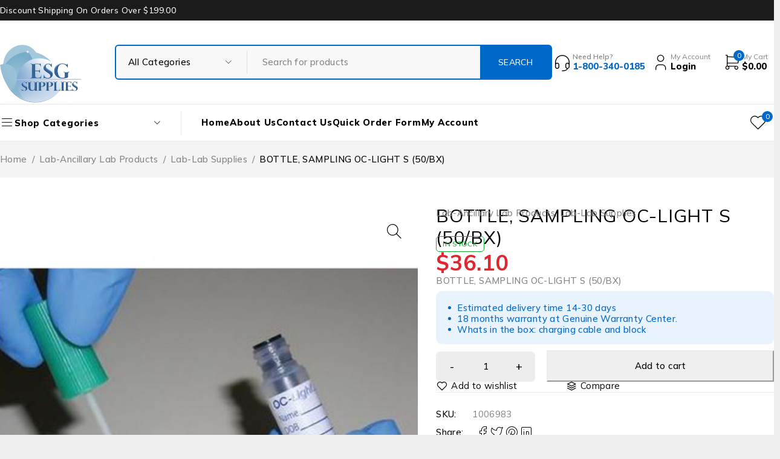

--- FILE ---
content_type: text/html; charset=UTF-8
request_url: https://esgsupplies.com/product/bottle-sampling-oc-light-s-50-bx/
body_size: 36427
content:
<!DOCTYPE html>
<html lang="en-US">
<head>
	<meta charset="UTF-8" />

	<meta name="viewport" content="width=device-width, initial-scale=1.0, maximum-scale=1" />

	<link rel="profile" href="//gmpg.org/xfn/11" />
					<script>document.documentElement.className = document.documentElement.className + ' yes-js js_active js'</script>
			<title>BOTTLE, SAMPLING OC-LIGHT S (50/BX) &#8211; ESG Supplies</title>
<meta name='robots' content='max-image-preview:large' />
	<style>img:is([sizes="auto" i], [sizes^="auto," i]) { contain-intrinsic-size: 3000px 1500px }</style>
	<link rel='dns-prefetch' href='//fonts.googleapis.com' />
<link rel='preconnect' href='https://fonts.gstatic.com' crossorigin />
<link rel="alternate" type="application/rss+xml" title="ESG Supplies &raquo; Feed" href="https://esgsupplies.com/feed/" />
<link rel="alternate" type="application/rss+xml" title="ESG Supplies &raquo; Comments Feed" href="https://esgsupplies.com/comments/feed/" />
<script type="text/javascript">
/* <![CDATA[ */
window._wpemojiSettings = {"baseUrl":"https:\/\/s.w.org\/images\/core\/emoji\/15.0.3\/72x72\/","ext":".png","svgUrl":"https:\/\/s.w.org\/images\/core\/emoji\/15.0.3\/svg\/","svgExt":".svg","source":{"concatemoji":"https:\/\/esgsupplies.com\/wp-includes\/js\/wp-emoji-release.min.js?ver=6.7.1"}};
/*! This file is auto-generated */
!function(i,n){var o,s,e;function c(e){try{var t={supportTests:e,timestamp:(new Date).valueOf()};sessionStorage.setItem(o,JSON.stringify(t))}catch(e){}}function p(e,t,n){e.clearRect(0,0,e.canvas.width,e.canvas.height),e.fillText(t,0,0);var t=new Uint32Array(e.getImageData(0,0,e.canvas.width,e.canvas.height).data),r=(e.clearRect(0,0,e.canvas.width,e.canvas.height),e.fillText(n,0,0),new Uint32Array(e.getImageData(0,0,e.canvas.width,e.canvas.height).data));return t.every(function(e,t){return e===r[t]})}function u(e,t,n){switch(t){case"flag":return n(e,"\ud83c\udff3\ufe0f\u200d\u26a7\ufe0f","\ud83c\udff3\ufe0f\u200b\u26a7\ufe0f")?!1:!n(e,"\ud83c\uddfa\ud83c\uddf3","\ud83c\uddfa\u200b\ud83c\uddf3")&&!n(e,"\ud83c\udff4\udb40\udc67\udb40\udc62\udb40\udc65\udb40\udc6e\udb40\udc67\udb40\udc7f","\ud83c\udff4\u200b\udb40\udc67\u200b\udb40\udc62\u200b\udb40\udc65\u200b\udb40\udc6e\u200b\udb40\udc67\u200b\udb40\udc7f");case"emoji":return!n(e,"\ud83d\udc26\u200d\u2b1b","\ud83d\udc26\u200b\u2b1b")}return!1}function f(e,t,n){var r="undefined"!=typeof WorkerGlobalScope&&self instanceof WorkerGlobalScope?new OffscreenCanvas(300,150):i.createElement("canvas"),a=r.getContext("2d",{willReadFrequently:!0}),o=(a.textBaseline="top",a.font="600 32px Arial",{});return e.forEach(function(e){o[e]=t(a,e,n)}),o}function t(e){var t=i.createElement("script");t.src=e,t.defer=!0,i.head.appendChild(t)}"undefined"!=typeof Promise&&(o="wpEmojiSettingsSupports",s=["flag","emoji"],n.supports={everything:!0,everythingExceptFlag:!0},e=new Promise(function(e){i.addEventListener("DOMContentLoaded",e,{once:!0})}),new Promise(function(t){var n=function(){try{var e=JSON.parse(sessionStorage.getItem(o));if("object"==typeof e&&"number"==typeof e.timestamp&&(new Date).valueOf()<e.timestamp+604800&&"object"==typeof e.supportTests)return e.supportTests}catch(e){}return null}();if(!n){if("undefined"!=typeof Worker&&"undefined"!=typeof OffscreenCanvas&&"undefined"!=typeof URL&&URL.createObjectURL&&"undefined"!=typeof Blob)try{var e="postMessage("+f.toString()+"("+[JSON.stringify(s),u.toString(),p.toString()].join(",")+"));",r=new Blob([e],{type:"text/javascript"}),a=new Worker(URL.createObjectURL(r),{name:"wpTestEmojiSupports"});return void(a.onmessage=function(e){c(n=e.data),a.terminate(),t(n)})}catch(e){}c(n=f(s,u,p))}t(n)}).then(function(e){for(var t in e)n.supports[t]=e[t],n.supports.everything=n.supports.everything&&n.supports[t],"flag"!==t&&(n.supports.everythingExceptFlag=n.supports.everythingExceptFlag&&n.supports[t]);n.supports.everythingExceptFlag=n.supports.everythingExceptFlag&&!n.supports.flag,n.DOMReady=!1,n.readyCallback=function(){n.DOMReady=!0}}).then(function(){return e}).then(function(){var e;n.supports.everything||(n.readyCallback(),(e=n.source||{}).concatemoji?t(e.concatemoji):e.wpemoji&&e.twemoji&&(t(e.twemoji),t(e.wpemoji)))}))}((window,document),window._wpemojiSettings);
/* ]]> */
</script>
<style id='wp-emoji-styles-inline-css' type='text/css'>

	img.wp-smiley, img.emoji {
		display: inline !important;
		border: none !important;
		box-shadow: none !important;
		height: 1em !important;
		width: 1em !important;
		margin: 0 0.07em !important;
		vertical-align: -0.1em !important;
		background: none !important;
		padding: 0 !important;
	}
</style>
<link rel='stylesheet' id='wp-block-library-css' href='https://esgsupplies.com/wp-includes/css/dist/block-library/style.min.css?ver=6.7.1' type='text/css' media='all' />
<link rel='stylesheet' id='jquery-selectBox-css' href='https://esgsupplies.com/wp-content/plugins/yith-woocommerce-wishlist/assets/css/jquery.selectBox.css?ver=1.2.0' type='text/css' media='all' />
<link rel='stylesheet' id='woocommerce_prettyPhoto_css-css' href='//esgsupplies.com/wp-content/plugins/woocommerce/assets/css/prettyPhoto.css?ver=3.1.6' type='text/css' media='all' />
<link rel='stylesheet' id='yith-wcwl-main-css' href='https://esgsupplies.com/wp-content/plugins/yith-woocommerce-wishlist/assets/css/style.css?ver=4.0.1' type='text/css' media='all' />
<style id='yith-wcwl-main-inline-css' type='text/css'>
 :root { --rounded-corners-radius: 16px; --color-add-to-cart-background: #333333; --color-add-to-cart-text: #FFFFFF; --color-add-to-cart-border: #333333; --color-add-to-cart-background-hover: #4F4F4F; --color-add-to-cart-text-hover: #FFFFFF; --color-add-to-cart-border-hover: #4F4F4F; --add-to-cart-rounded-corners-radius: 16px; --color-button-style-1-background: #333333; --color-button-style-1-text: #FFFFFF; --color-button-style-1-border: #333333; --color-button-style-1-background-hover: #4F4F4F; --color-button-style-1-text-hover: #FFFFFF; --color-button-style-1-border-hover: #4F4F4F; --color-button-style-2-background: #333333; --color-button-style-2-text: #FFFFFF; --color-button-style-2-border: #333333; --color-button-style-2-background-hover: #4F4F4F; --color-button-style-2-text-hover: #FFFFFF; --color-button-style-2-border-hover: #4F4F4F; --color-wishlist-table-background: #FFFFFF; --color-wishlist-table-text: #6d6c6c; --color-wishlist-table-border: #FFFFFF; --color-headers-background: #F4F4F4; --color-share-button-color: #FFFFFF; --color-share-button-color-hover: #FFFFFF; --color-fb-button-background: #39599E; --color-fb-button-background-hover: #595A5A; --color-tw-button-background: #45AFE2; --color-tw-button-background-hover: #595A5A; --color-pr-button-background: #AB2E31; --color-pr-button-background-hover: #595A5A; --color-em-button-background: #FBB102; --color-em-button-background-hover: #595A5A; --color-wa-button-background: #00A901; --color-wa-button-background-hover: #595A5A; --feedback-duration: 3s } 
 :root { --rounded-corners-radius: 16px; --color-add-to-cart-background: #333333; --color-add-to-cart-text: #FFFFFF; --color-add-to-cart-border: #333333; --color-add-to-cart-background-hover: #4F4F4F; --color-add-to-cart-text-hover: #FFFFFF; --color-add-to-cart-border-hover: #4F4F4F; --add-to-cart-rounded-corners-radius: 16px; --color-button-style-1-background: #333333; --color-button-style-1-text: #FFFFFF; --color-button-style-1-border: #333333; --color-button-style-1-background-hover: #4F4F4F; --color-button-style-1-text-hover: #FFFFFF; --color-button-style-1-border-hover: #4F4F4F; --color-button-style-2-background: #333333; --color-button-style-2-text: #FFFFFF; --color-button-style-2-border: #333333; --color-button-style-2-background-hover: #4F4F4F; --color-button-style-2-text-hover: #FFFFFF; --color-button-style-2-border-hover: #4F4F4F; --color-wishlist-table-background: #FFFFFF; --color-wishlist-table-text: #6d6c6c; --color-wishlist-table-border: #FFFFFF; --color-headers-background: #F4F4F4; --color-share-button-color: #FFFFFF; --color-share-button-color-hover: #FFFFFF; --color-fb-button-background: #39599E; --color-fb-button-background-hover: #595A5A; --color-tw-button-background: #45AFE2; --color-tw-button-background-hover: #595A5A; --color-pr-button-background: #AB2E31; --color-pr-button-background-hover: #595A5A; --color-em-button-background: #FBB102; --color-em-button-background-hover: #595A5A; --color-wa-button-background: #00A901; --color-wa-button-background-hover: #595A5A; --feedback-duration: 3s } 
</style>
<style id='classic-theme-styles-inline-css' type='text/css'>
/*! This file is auto-generated */
.wp-block-button__link{color:#fff;background-color:#32373c;border-radius:9999px;box-shadow:none;text-decoration:none;padding:calc(.667em + 2px) calc(1.333em + 2px);font-size:1.125em}.wp-block-file__button{background:#32373c;color:#fff;text-decoration:none}
</style>
<style id='global-styles-inline-css' type='text/css'>
:root{--wp--preset--aspect-ratio--square: 1;--wp--preset--aspect-ratio--4-3: 4/3;--wp--preset--aspect-ratio--3-4: 3/4;--wp--preset--aspect-ratio--3-2: 3/2;--wp--preset--aspect-ratio--2-3: 2/3;--wp--preset--aspect-ratio--16-9: 16/9;--wp--preset--aspect-ratio--9-16: 9/16;--wp--preset--color--black: #000000;--wp--preset--color--cyan-bluish-gray: #abb8c3;--wp--preset--color--white: #ffffff;--wp--preset--color--pale-pink: #f78da7;--wp--preset--color--vivid-red: #cf2e2e;--wp--preset--color--luminous-vivid-orange: #ff6900;--wp--preset--color--luminous-vivid-amber: #fcb900;--wp--preset--color--light-green-cyan: #7bdcb5;--wp--preset--color--vivid-green-cyan: #00d084;--wp--preset--color--pale-cyan-blue: #8ed1fc;--wp--preset--color--vivid-cyan-blue: #0693e3;--wp--preset--color--vivid-purple: #9b51e0;--wp--preset--gradient--vivid-cyan-blue-to-vivid-purple: linear-gradient(135deg,rgba(6,147,227,1) 0%,rgb(155,81,224) 100%);--wp--preset--gradient--light-green-cyan-to-vivid-green-cyan: linear-gradient(135deg,rgb(122,220,180) 0%,rgb(0,208,130) 100%);--wp--preset--gradient--luminous-vivid-amber-to-luminous-vivid-orange: linear-gradient(135deg,rgba(252,185,0,1) 0%,rgba(255,105,0,1) 100%);--wp--preset--gradient--luminous-vivid-orange-to-vivid-red: linear-gradient(135deg,rgba(255,105,0,1) 0%,rgb(207,46,46) 100%);--wp--preset--gradient--very-light-gray-to-cyan-bluish-gray: linear-gradient(135deg,rgb(238,238,238) 0%,rgb(169,184,195) 100%);--wp--preset--gradient--cool-to-warm-spectrum: linear-gradient(135deg,rgb(74,234,220) 0%,rgb(151,120,209) 20%,rgb(207,42,186) 40%,rgb(238,44,130) 60%,rgb(251,105,98) 80%,rgb(254,248,76) 100%);--wp--preset--gradient--blush-light-purple: linear-gradient(135deg,rgb(255,206,236) 0%,rgb(152,150,240) 100%);--wp--preset--gradient--blush-bordeaux: linear-gradient(135deg,rgb(254,205,165) 0%,rgb(254,45,45) 50%,rgb(107,0,62) 100%);--wp--preset--gradient--luminous-dusk: linear-gradient(135deg,rgb(255,203,112) 0%,rgb(199,81,192) 50%,rgb(65,88,208) 100%);--wp--preset--gradient--pale-ocean: linear-gradient(135deg,rgb(255,245,203) 0%,rgb(182,227,212) 50%,rgb(51,167,181) 100%);--wp--preset--gradient--electric-grass: linear-gradient(135deg,rgb(202,248,128) 0%,rgb(113,206,126) 100%);--wp--preset--gradient--midnight: linear-gradient(135deg,rgb(2,3,129) 0%,rgb(40,116,252) 100%);--wp--preset--font-size--small: 13px;--wp--preset--font-size--medium: 20px;--wp--preset--font-size--large: 36px;--wp--preset--font-size--x-large: 42px;--wp--preset--font-family--inter: "Inter", sans-serif;--wp--preset--font-family--cardo: Cardo;--wp--preset--spacing--20: 0.44rem;--wp--preset--spacing--30: 0.67rem;--wp--preset--spacing--40: 1rem;--wp--preset--spacing--50: 1.5rem;--wp--preset--spacing--60: 2.25rem;--wp--preset--spacing--70: 3.38rem;--wp--preset--spacing--80: 5.06rem;--wp--preset--shadow--natural: 6px 6px 9px rgba(0, 0, 0, 0.2);--wp--preset--shadow--deep: 12px 12px 50px rgba(0, 0, 0, 0.4);--wp--preset--shadow--sharp: 6px 6px 0px rgba(0, 0, 0, 0.2);--wp--preset--shadow--outlined: 6px 6px 0px -3px rgba(255, 255, 255, 1), 6px 6px rgba(0, 0, 0, 1);--wp--preset--shadow--crisp: 6px 6px 0px rgba(0, 0, 0, 1);}:where(.is-layout-flex){gap: 0.5em;}:where(.is-layout-grid){gap: 0.5em;}body .is-layout-flex{display: flex;}.is-layout-flex{flex-wrap: wrap;align-items: center;}.is-layout-flex > :is(*, div){margin: 0;}body .is-layout-grid{display: grid;}.is-layout-grid > :is(*, div){margin: 0;}:where(.wp-block-columns.is-layout-flex){gap: 2em;}:where(.wp-block-columns.is-layout-grid){gap: 2em;}:where(.wp-block-post-template.is-layout-flex){gap: 1.25em;}:where(.wp-block-post-template.is-layout-grid){gap: 1.25em;}.has-black-color{color: var(--wp--preset--color--black) !important;}.has-cyan-bluish-gray-color{color: var(--wp--preset--color--cyan-bluish-gray) !important;}.has-white-color{color: var(--wp--preset--color--white) !important;}.has-pale-pink-color{color: var(--wp--preset--color--pale-pink) !important;}.has-vivid-red-color{color: var(--wp--preset--color--vivid-red) !important;}.has-luminous-vivid-orange-color{color: var(--wp--preset--color--luminous-vivid-orange) !important;}.has-luminous-vivid-amber-color{color: var(--wp--preset--color--luminous-vivid-amber) !important;}.has-light-green-cyan-color{color: var(--wp--preset--color--light-green-cyan) !important;}.has-vivid-green-cyan-color{color: var(--wp--preset--color--vivid-green-cyan) !important;}.has-pale-cyan-blue-color{color: var(--wp--preset--color--pale-cyan-blue) !important;}.has-vivid-cyan-blue-color{color: var(--wp--preset--color--vivid-cyan-blue) !important;}.has-vivid-purple-color{color: var(--wp--preset--color--vivid-purple) !important;}.has-black-background-color{background-color: var(--wp--preset--color--black) !important;}.has-cyan-bluish-gray-background-color{background-color: var(--wp--preset--color--cyan-bluish-gray) !important;}.has-white-background-color{background-color: var(--wp--preset--color--white) !important;}.has-pale-pink-background-color{background-color: var(--wp--preset--color--pale-pink) !important;}.has-vivid-red-background-color{background-color: var(--wp--preset--color--vivid-red) !important;}.has-luminous-vivid-orange-background-color{background-color: var(--wp--preset--color--luminous-vivid-orange) !important;}.has-luminous-vivid-amber-background-color{background-color: var(--wp--preset--color--luminous-vivid-amber) !important;}.has-light-green-cyan-background-color{background-color: var(--wp--preset--color--light-green-cyan) !important;}.has-vivid-green-cyan-background-color{background-color: var(--wp--preset--color--vivid-green-cyan) !important;}.has-pale-cyan-blue-background-color{background-color: var(--wp--preset--color--pale-cyan-blue) !important;}.has-vivid-cyan-blue-background-color{background-color: var(--wp--preset--color--vivid-cyan-blue) !important;}.has-vivid-purple-background-color{background-color: var(--wp--preset--color--vivid-purple) !important;}.has-black-border-color{border-color: var(--wp--preset--color--black) !important;}.has-cyan-bluish-gray-border-color{border-color: var(--wp--preset--color--cyan-bluish-gray) !important;}.has-white-border-color{border-color: var(--wp--preset--color--white) !important;}.has-pale-pink-border-color{border-color: var(--wp--preset--color--pale-pink) !important;}.has-vivid-red-border-color{border-color: var(--wp--preset--color--vivid-red) !important;}.has-luminous-vivid-orange-border-color{border-color: var(--wp--preset--color--luminous-vivid-orange) !important;}.has-luminous-vivid-amber-border-color{border-color: var(--wp--preset--color--luminous-vivid-amber) !important;}.has-light-green-cyan-border-color{border-color: var(--wp--preset--color--light-green-cyan) !important;}.has-vivid-green-cyan-border-color{border-color: var(--wp--preset--color--vivid-green-cyan) !important;}.has-pale-cyan-blue-border-color{border-color: var(--wp--preset--color--pale-cyan-blue) !important;}.has-vivid-cyan-blue-border-color{border-color: var(--wp--preset--color--vivid-cyan-blue) !important;}.has-vivid-purple-border-color{border-color: var(--wp--preset--color--vivid-purple) !important;}.has-vivid-cyan-blue-to-vivid-purple-gradient-background{background: var(--wp--preset--gradient--vivid-cyan-blue-to-vivid-purple) !important;}.has-light-green-cyan-to-vivid-green-cyan-gradient-background{background: var(--wp--preset--gradient--light-green-cyan-to-vivid-green-cyan) !important;}.has-luminous-vivid-amber-to-luminous-vivid-orange-gradient-background{background: var(--wp--preset--gradient--luminous-vivid-amber-to-luminous-vivid-orange) !important;}.has-luminous-vivid-orange-to-vivid-red-gradient-background{background: var(--wp--preset--gradient--luminous-vivid-orange-to-vivid-red) !important;}.has-very-light-gray-to-cyan-bluish-gray-gradient-background{background: var(--wp--preset--gradient--very-light-gray-to-cyan-bluish-gray) !important;}.has-cool-to-warm-spectrum-gradient-background{background: var(--wp--preset--gradient--cool-to-warm-spectrum) !important;}.has-blush-light-purple-gradient-background{background: var(--wp--preset--gradient--blush-light-purple) !important;}.has-blush-bordeaux-gradient-background{background: var(--wp--preset--gradient--blush-bordeaux) !important;}.has-luminous-dusk-gradient-background{background: var(--wp--preset--gradient--luminous-dusk) !important;}.has-pale-ocean-gradient-background{background: var(--wp--preset--gradient--pale-ocean) !important;}.has-electric-grass-gradient-background{background: var(--wp--preset--gradient--electric-grass) !important;}.has-midnight-gradient-background{background: var(--wp--preset--gradient--midnight) !important;}.has-small-font-size{font-size: var(--wp--preset--font-size--small) !important;}.has-medium-font-size{font-size: var(--wp--preset--font-size--medium) !important;}.has-large-font-size{font-size: var(--wp--preset--font-size--large) !important;}.has-x-large-font-size{font-size: var(--wp--preset--font-size--x-large) !important;}
:where(.wp-block-post-template.is-layout-flex){gap: 1.25em;}:where(.wp-block-post-template.is-layout-grid){gap: 1.25em;}
:where(.wp-block-columns.is-layout-flex){gap: 2em;}:where(.wp-block-columns.is-layout-grid){gap: 2em;}
:root :where(.wp-block-pullquote){font-size: 1.5em;line-height: 1.6;}
</style>
<link rel='stylesheet' id='contact-form-7-css' href='https://esgsupplies.com/wp-content/plugins/contact-form-7/includes/css/styles.css?ver=6.0.1' type='text/css' media='all' />
<link rel='stylesheet' id='sr7css-css' href='//esgsupplies.com/wp-content/plugins/revslider/public/css/sr7.css?ver=6.7.25' type='text/css' media='all' />
<link rel='stylesheet' id='ts-style-css' href='https://esgsupplies.com/wp-content/plugins/themesky/css/themesky.css?ver=1.0.3' type='text/css' media='all' />
<link rel='stylesheet' id='swiper-css' href='https://esgsupplies.com/wp-content/plugins/themesky/css/swiper-bundle.min.css?ver=1.0.3' type='text/css' media='all' />
<link rel='stylesheet' id='photoswipe-css' href='https://esgsupplies.com/wp-content/plugins/woocommerce/assets/css/photoswipe/photoswipe.min.css?ver=9.5.3' type='text/css' media='all' />
<link rel='stylesheet' id='photoswipe-default-skin-css' href='https://esgsupplies.com/wp-content/plugins/woocommerce/assets/css/photoswipe/default-skin/default-skin.min.css?ver=9.5.3' type='text/css' media='all' />
<link rel='stylesheet' id='woocommerce-layout-css' href='https://esgsupplies.com/wp-content/plugins/woocommerce/assets/css/woocommerce-layout.css?ver=9.5.3' type='text/css' media='all' />
<link rel='stylesheet' id='woocommerce-smallscreen-css' href='https://esgsupplies.com/wp-content/plugins/woocommerce/assets/css/woocommerce-smallscreen.css?ver=9.5.3' type='text/css' media='only screen and (max-width: 768px)' />
<link rel='stylesheet' id='woocommerce-general-css' href='https://esgsupplies.com/wp-content/plugins/woocommerce/assets/css/woocommerce.css?ver=9.5.3' type='text/css' media='all' />
<style id='woocommerce-inline-inline-css' type='text/css'>
.woocommerce form .form-row .required { visibility: visible; }
</style>
<link rel='stylesheet' id='jquery-colorbox-css' href='https://esgsupplies.com/wp-content/plugins/yith-woocommerce-compare/assets/css/colorbox.css?ver=1.4.21' type='text/css' media='all' />
<link rel='stylesheet' id='yith-quick-view-css' href='https://esgsupplies.com/wp-content/plugins/yith-woocommerce-quick-view/assets/css/yith-quick-view.css?ver=1.28.1' type='text/css' media='all' />
<style id='yith-quick-view-inline-css' type='text/css'>

				#yith-quick-view-modal .yith-wcqv-main{background:#ffffff;}
				#yith-quick-view-close{color:#cdcdcd;}
				#yith-quick-view-close:hover{color:#ff0000;}
</style>
<link rel='stylesheet' id='dflip-style-css' href='https://esgsupplies.com/wp-content/plugins/3d-flipbook-dflip-lite/assets/css/dflip.min.css?ver=2.3.55' type='text/css' media='all' />
<link rel='stylesheet' id='rtwpvs-css' href='https://esgsupplies.com/wp-content/plugins/woo-product-variation-swatches/assets/css/rtwpvs.min.css?ver=1769039644' type='text/css' media='all' />
<style id='rtwpvs-inline-css' type='text/css'>
        
            .rtwpvs-term:not(.rtwpvs-radio-term) {
                width: 30px;
                height: 30px;
            }

            .rtwpvs-squared .rtwpvs-button-term {
                min-width: 30px;
            }

            .rtwpvs-button-term span {
                font-size: 16px;
            }

            
            
                        .rtwpvs.rtwpvs-attribute-behavior-blur .rtwpvs-term:not(.rtwpvs-radio-term).disabled::before,
            .rtwpvs.rtwpvs-attribute-behavior-blur .rtwpvs-term:not(.rtwpvs-radio-term).disabled::after,
            .rtwpvs.rtwpvs-attribute-behavior-blur .rtwpvs-term:not(.rtwpvs-radio-term).disabled:hover::before,
            .rtwpvs.rtwpvs-attribute-behavior-blur .rtwpvs-term:not(.rtwpvs-radio-term).disabled:hover::after {
                background: #ff0000 !important;
            }

                                    .rtwpvs.rtwpvs-attribute-behavior-blur .rtwpvs-term:not(.rtwpvs-radio-term).disabled img,
            .rtwpvs.rtwpvs-attribute-behavior-blur .rtwpvs-term:not(.rtwpvs-radio-term).disabled span,
            .rtwpvs.rtwpvs-attribute-behavior-blur .rtwpvs-term:not(.rtwpvs-radio-term).disabled:hover img,
            .rtwpvs.rtwpvs-attribute-behavior-blur .rtwpvs-term:not(.rtwpvs-radio-term).disabled:hover span {
                opacity: 0.3;
            }

                    
		
        
            /* Attribute style */
            .rtwpvs .rtwpvs-terms-wrapper .rtwpvs-term:not(.rtwpvs-radio-term) {
                box-shadow: 0 0 0 1px rgba(0, 0, 0, 0.3) !important;
            }

            .rtwpvs .rtwpvs-terms-wrapper .rtwpvs-button-term span,
            .rtwpvs .rtwpvs-terms-wrapper .rtwpvs-radio-term label,
            .rtwpvs .rtwpvs-terms-wrapper .reset_variations a {
                color: #000000 !important;
            }

            .rtwpvs .rtwpvs-terms-wrapper .rtwpvs-term:not(.radio-variable-item) {
                background-color: #FFFFFF !important;
            }

            /*  Attribute Hover style  */
            .rtwpvs .rtwpvs-terms-wrapper .rtwpvs-term:not(.rtwpvs-radio-term):hover{
                box-shadow: 0 0 0 1px #000000 !important;
            } 
            .rtwpvs .rtwpvs-terms-wrapper .rtwpvs-button-term:hover span,
            .rtwpvs .rtwpvs-terms-wrapper .rtwpvs-button-term.selected:hover span,
            .rtwpvs .rtwpvs-terms-wrapper .rtwpvs-radio-term:hover label,
            .rtwpvs .rtwpvs-terms-wrapper .rtwpvs-radio-term.selected:hover label {
                color: #000000 !important;
            } 
            .rtwpvs .rtwpvs-terms-wrapper .rtwpvs-term:not(.rtwpvs-radio-term):hover{
                background-color: #FFFFFF !important;
            }  
            
            /*  Attribute selected style  */
            .rtwpvs .rtwpvs-terms-wrapper .rtwpvs-button-term.selected span,
            .rtwpvs .rtwpvs-terms-wrapper .rtwpvs-radio-term.selected label {
                color: #000000 !important;
            }

            .rtwpvs .rtwpvs-terms-wrapper .rtwpvs-term:not(.rtwpvs-radio-term).selected {
                background-color: #FFFFFF !important;
            }

            .rtwpvs .rtwpvs-terms-wrapper .rtwpvs-term:not(.rtwpvs-radio-term).selected {
                box-shadow: 0 0 0 2px #000000 !important;
            } 

                        .rtwpvs-archive-variation-wrapper .rtwpvs-term:not(.rtwpvs-radio-term) {
             width: 30px;
             height: 30px;
                        }

             

                        .rtwpvs-archive-variation-wrapper .rtwpvs-button-term span {
                font-size: 16px;
            } 
              

                        .rtwpvs.rtwpvs-tooltip .rtwpvs-terms-wrapper span.image-tooltip-wrapper {
                width: 150px;
            }

            
        
        
</style>
<link rel='stylesheet' id='rtwpvs-tooltip-css' href='https://esgsupplies.com/wp-content/plugins/woo-product-variation-swatches/assets/css/rtwpvs-tooltip.min.css?ver=1769039644' type='text/css' media='all' />
<link rel="preload" as="style" href="https://fonts.googleapis.com/css?family=Mulish:200,300,400,500,600,700,800,900,200italic,300italic,400italic,500italic,600italic,700italic,800italic,900italic&#038;display=swap&#038;ver=1739094808" /><link rel="stylesheet" href="https://fonts.googleapis.com/css?family=Mulish:200,300,400,500,600,700,800,900,200italic,300italic,400italic,500italic,600italic,700italic,800italic,900italic&#038;display=swap&#038;ver=1739094808" media="print" onload="this.media='all'"><noscript><link rel="stylesheet" href="https://fonts.googleapis.com/css?family=Mulish:200,300,400,500,600,700,800,900,200italic,300italic,400italic,500italic,600italic,700italic,800italic,900italic&#038;display=swap&#038;ver=1739094808" /></noscript><link rel='stylesheet' id='font-awesome-5-css' href='https://esgsupplies.com/wp-content/themes/ecomall/css/fontawesome.min.css?ver=1.1.9' type='text/css' media='all' />
<link rel='stylesheet' id='font-tb-icons-css' href='https://esgsupplies.com/wp-content/themes/ecomall/css/tb-icons.min.css?ver=1.1.9' type='text/css' media='all' />
<link rel='stylesheet' id='ecomall-reset-css' href='https://esgsupplies.com/wp-content/themes/ecomall/css/reset.css?ver=1.1.9' type='text/css' media='all' />
<link rel='stylesheet' id='ecomall-style-css' href='https://esgsupplies.com/wp-content/themes/ecomall/style.css?ver=1.1.9' type='text/css' media='all' />
<link rel='stylesheet' id='ecomall-responsive-css' href='https://esgsupplies.com/wp-content/themes/ecomall/css/responsive.css?ver=1.1.9' type='text/css' media='all' />
<link rel='stylesheet' id='ecomall-dynamic-css-css' href='https://esgsupplies.com/wp-content/uploads/ecomall.css?ver=1739094808' type='text/css' media='all' />
<script type="text/template" id="tmpl-variation-template">
	<div class="woocommerce-variation-description">{{{ data.variation.variation_description }}}</div>
	<div class="woocommerce-variation-price">{{{ data.variation.price_html }}}</div>
	<div class="woocommerce-variation-availability">{{{ data.variation.availability_html }}}</div>
</script>
<script type="text/template" id="tmpl-unavailable-variation-template">
	<p role="alert">Sorry, this product is unavailable. Please choose a different combination.</p>
</script>

<script type="text/template" id="tmpl-rtwpvs-variation-template">
    {{{ data.price_html }}}
    <div class="woocommerce-variation-availability">{{{ data.variation.availability_html }}}</div>
</script>
<script type="text/javascript" src="https://esgsupplies.com/wp-includes/js/jquery/jquery.min.js?ver=3.7.1" id="jquery-core-js"></script>
<script type="text/javascript" src="https://esgsupplies.com/wp-includes/js/jquery/jquery-migrate.min.js?ver=3.4.1" id="jquery-migrate-js"></script>
<script type="text/javascript" src="//esgsupplies.com/wp-content/plugins/revslider/public/js/libs/tptools.js?ver=6.7.25" id="tp-tools-js" async="async" data-wp-strategy="async"></script>
<script type="text/javascript" src="//esgsupplies.com/wp-content/plugins/revslider/public/js/sr7.js?ver=6.7.25" id="sr7-js" async="async" data-wp-strategy="async"></script>
<script type="text/javascript" src="https://esgsupplies.com/wp-content/plugins/woocommerce/assets/js/jquery-blockui/jquery.blockUI.min.js?ver=2.7.0-wc.9.5.3" id="jquery-blockui-js" defer="defer" data-wp-strategy="defer"></script>
<script type="text/javascript" id="wc-add-to-cart-js-extra">
/* <![CDATA[ */
var wc_add_to_cart_params = {"ajax_url":"\/wp-admin\/admin-ajax.php","wc_ajax_url":"\/?wc-ajax=%%endpoint%%","i18n_view_cart":"View cart","cart_url":"https:\/\/esgsupplies.com\/cart-2\/","is_cart":"","cart_redirect_after_add":"no"};
/* ]]> */
</script>
<script type="text/javascript" src="https://esgsupplies.com/wp-content/plugins/woocommerce/assets/js/frontend/add-to-cart.min.js?ver=9.5.3" id="wc-add-to-cart-js" defer="defer" data-wp-strategy="defer"></script>
<script type="text/javascript" src="https://esgsupplies.com/wp-content/plugins/woocommerce/assets/js/zoom/jquery.zoom.min.js?ver=1.7.21-wc.9.5.3" id="zoom-js" defer="defer" data-wp-strategy="defer"></script>
<script type="text/javascript" src="https://esgsupplies.com/wp-content/plugins/woocommerce/assets/js/flexslider/jquery.flexslider.min.js?ver=2.7.2-wc.9.5.3" id="flexslider-js" defer="defer" data-wp-strategy="defer"></script>
<script type="text/javascript" src="https://esgsupplies.com/wp-content/plugins/woocommerce/assets/js/photoswipe/photoswipe.min.js?ver=4.1.1-wc.9.5.3" id="photoswipe-js" defer="defer" data-wp-strategy="defer"></script>
<script type="text/javascript" src="https://esgsupplies.com/wp-content/plugins/woocommerce/assets/js/photoswipe/photoswipe-ui-default.min.js?ver=4.1.1-wc.9.5.3" id="photoswipe-ui-default-js" defer="defer" data-wp-strategy="defer"></script>
<script type="text/javascript" id="wc-single-product-js-extra">
/* <![CDATA[ */
var wc_single_product_params = {"i18n_required_rating_text":"Please select a rating","i18n_product_gallery_trigger_text":"View full-screen image gallery","review_rating_required":"yes","flexslider":{"rtl":false,"animation":"slide","smoothHeight":true,"directionNav":false,"controlNav":"thumbnails","slideshow":false,"animationSpeed":500,"animationLoop":false,"allowOneSlide":false},"zoom_enabled":"1","zoom_options":[],"photoswipe_enabled":"1","photoswipe_options":{"shareEl":false,"closeOnScroll":false,"history":false,"hideAnimationDuration":0,"showAnimationDuration":0},"flexslider_enabled":"1"};
/* ]]> */
</script>
<script type="text/javascript" src="https://esgsupplies.com/wp-content/plugins/woocommerce/assets/js/frontend/single-product.min.js?ver=9.5.3" id="wc-single-product-js" defer="defer" data-wp-strategy="defer"></script>
<script type="text/javascript" src="https://esgsupplies.com/wp-content/plugins/woocommerce/assets/js/js-cookie/js.cookie.min.js?ver=2.1.4-wc.9.5.3" id="js-cookie-js" defer="defer" data-wp-strategy="defer"></script>
<script type="text/javascript" id="woocommerce-js-extra">
/* <![CDATA[ */
var woocommerce_params = {"ajax_url":"\/wp-admin\/admin-ajax.php","wc_ajax_url":"\/?wc-ajax=%%endpoint%%"};
/* ]]> */
</script>
<script type="text/javascript" src="https://esgsupplies.com/wp-content/plugins/woocommerce/assets/js/frontend/woocommerce.min.js?ver=9.5.3" id="woocommerce-js" defer="defer" data-wp-strategy="defer"></script>
<script type="text/javascript" src="https://esgsupplies.com/wp-includes/js/underscore.min.js?ver=1.13.7" id="underscore-js"></script>
<script type="text/javascript" id="wp-util-js-extra">
/* <![CDATA[ */
var _wpUtilSettings = {"ajax":{"url":"\/wp-admin\/admin-ajax.php"}};
/* ]]> */
</script>
<script type="text/javascript" src="https://esgsupplies.com/wp-includes/js/wp-util.min.js?ver=6.7.1" id="wp-util-js"></script>
<script type="text/javascript" id="wc-add-to-cart-variation-js-extra">
/* <![CDATA[ */
var wc_add_to_cart_variation_params = {"wc_ajax_url":"\/?wc-ajax=%%endpoint%%","i18n_no_matching_variations_text":"Sorry, no products matched your selection. Please choose a different combination.","i18n_make_a_selection_text":"Please select some product options before adding this product to your cart.","i18n_unavailable_text":"Sorry, this product is unavailable. Please choose a different combination.","i18n_reset_alert_text":"Your selection has been reset. Please select some product options before adding this product to your cart.","ajax_url":"\/wp-admin\/admin-ajax.php","i18n_view_cart":"View cart","i18n_add_to_cart":"Add to cart","i18n_select_options":"Select options","cart_url":"https:\/\/esgsupplies.com\/cart-2\/","is_cart":"","cart_redirect_after_add":"no","enable_ajax_add_to_cart":"yes"};
/* ]]> */
</script>
<script type="text/javascript" src="https://esgsupplies.com/wp-content/plugins/woocommerce/assets/js/frontend/add-to-cart-variation.min.js?ver=9.5.3" id="wc-add-to-cart-variation-js" defer="defer" data-wp-strategy="defer"></script>
<script type="text/javascript" id="wc-cart-fragments-js-extra">
/* <![CDATA[ */
var wc_cart_fragments_params = {"ajax_url":"\/wp-admin\/admin-ajax.php","wc_ajax_url":"\/?wc-ajax=%%endpoint%%","cart_hash_key":"wc_cart_hash_a7e186be2dae3e303b7cf176dba2a31e","fragment_name":"wc_fragments_a7e186be2dae3e303b7cf176dba2a31e","request_timeout":"5000"};
/* ]]> */
</script>
<script type="text/javascript" src="https://esgsupplies.com/wp-content/plugins/woocommerce/assets/js/frontend/cart-fragments.min.js?ver=9.5.3" id="wc-cart-fragments-js" defer="defer" data-wp-strategy="defer"></script>
<link rel="https://api.w.org/" href="https://esgsupplies.com/wp-json/" /><link rel="alternate" title="JSON" type="application/json" href="https://esgsupplies.com/wp-json/wp/v2/product/7002" /><link rel="EditURI" type="application/rsd+xml" title="RSD" href="https://esgsupplies.com/xmlrpc.php?rsd" />
<meta name="generator" content="WordPress 6.7.1" />
<meta name="generator" content="WooCommerce 9.5.3" />
<link rel="canonical" href="https://esgsupplies.com/product/bottle-sampling-oc-light-s-50-bx/" />
<link rel='shortlink' href='https://esgsupplies.com/?p=7002' />
<link rel="alternate" title="oEmbed (JSON)" type="application/json+oembed" href="https://esgsupplies.com/wp-json/oembed/1.0/embed?url=https%3A%2F%2Fesgsupplies.com%2Fproduct%2Fbottle-sampling-oc-light-s-50-bx%2F" />
<link rel="alternate" title="oEmbed (XML)" type="text/xml+oembed" href="https://esgsupplies.com/wp-json/oembed/1.0/embed?url=https%3A%2F%2Fesgsupplies.com%2Fproduct%2Fbottle-sampling-oc-light-s-50-bx%2F&#038;format=xml" />
<meta name="generator" content="Redux 4.5.4" />	<noscript><style>.woocommerce-product-gallery{ opacity: 1 !important; }</style></noscript>
	<meta name="generator" content="Elementor 3.26.2; features: e_font_icon_svg, additional_custom_breakpoints; settings: css_print_method-external, google_font-enabled, font_display-auto">
<style type="text/css">.recentcomments a{display:inline !important;padding:0 !important;margin:0 !important;}</style>			<style>
				.e-con.e-parent:nth-of-type(n+4):not(.e-lazyloaded):not(.e-no-lazyload),
				.e-con.e-parent:nth-of-type(n+4):not(.e-lazyloaded):not(.e-no-lazyload) * {
					background-image: none !important;
				}
				@media screen and (max-height: 1024px) {
					.e-con.e-parent:nth-of-type(n+3):not(.e-lazyloaded):not(.e-no-lazyload),
					.e-con.e-parent:nth-of-type(n+3):not(.e-lazyloaded):not(.e-no-lazyload) * {
						background-image: none !important;
					}
				}
				@media screen and (max-height: 640px) {
					.e-con.e-parent:nth-of-type(n+2):not(.e-lazyloaded):not(.e-no-lazyload),
					.e-con.e-parent:nth-of-type(n+2):not(.e-lazyloaded):not(.e-no-lazyload) * {
						background-image: none !important;
					}
				}
			</style>
			<link rel="preconnect" href="https://fonts.googleapis.com">
<link rel="preconnect" href="https://fonts.gstatic.com/" crossorigin>
<meta name="generator" content="Powered by Slider Revolution 6.7.25 - responsive, Mobile-Friendly Slider Plugin for WordPress with comfortable drag and drop interface." />
<style class='wp-fonts-local' type='text/css'>
@font-face{font-family:Inter;font-style:normal;font-weight:300 900;font-display:fallback;src:url('https://esgsupplies.com/wp-content/plugins/woocommerce/assets/fonts/Inter-VariableFont_slnt,wght.woff2') format('woff2');font-stretch:normal;}
@font-face{font-family:Cardo;font-style:normal;font-weight:400;font-display:fallback;src:url('https://esgsupplies.com/wp-content/plugins/woocommerce/assets/fonts/cardo_normal_400.woff2') format('woff2');}
</style>
<link rel="icon" href="https://esgsupplies.com/wp-content/uploads/2022/09/cropped-Site-1-32x32.jpg" sizes="32x32" />
<link rel="icon" href="https://esgsupplies.com/wp-content/uploads/2022/09/cropped-Site-1-192x192.jpg" sizes="192x192" />
<link rel="apple-touch-icon" href="https://esgsupplies.com/wp-content/uploads/2022/09/cropped-Site-1-180x180.jpg" />
<meta name="msapplication-TileImage" content="https://esgsupplies.com/wp-content/uploads/2022/09/cropped-Site-1-270x270.jpg" />
<script>
	window._tpt			??= {};
	window.SR7			??= {};
	_tpt.R				??= {};
	_tpt.R.fonts		??= {};
	_tpt.R.fonts.customFonts??= {};
	SR7.devMode			=  false;
	SR7.F 				??= {};
	SR7.G				??= {};
	SR7.LIB				??= {};
	SR7.E				??= {};
	SR7.E.gAddons		??= {};
	SR7.E.php 			??= {};
	SR7.E.nonce			= '4cf7b60f9c';
	SR7.E.ajaxurl		= 'https://esgsupplies.com/wp-admin/admin-ajax.php';
	SR7.E.resturl		= 'https://esgsupplies.com/wp-json/';
	SR7.E.slug_path		= 'revslider/revslider.php';
	SR7.E.slug			= 'revslider';
	SR7.E.plugin_url	= 'https://esgsupplies.com/wp-content/plugins/revslider/';
	SR7.E.wp_plugin_url = 'https://esgsupplies.com/wp-content/plugins/';
	SR7.E.revision		= '6.7.25';
	SR7.E.fontBaseUrl	= '';
	SR7.G.breakPoints 	= [1240,1024,778,480];
	SR7.E.modules 		= ['module','page','slide','layer','draw','animate','srtools','canvas','defaults','carousel','navigation','media','modifiers','migration'];
	SR7.E.libs 			= ['WEBGL'];
	SR7.E.css 			= ['csslp','cssbtns','cssfilters','cssnav','cssmedia'];
	SR7.E.resources		= {};
	SR7.JSON			??= {};
/*! Slider Revolution 7.0 - Page Processor */
!function(){"use strict";window.SR7??={},window._tpt??={},SR7.version="Slider Revolution 6.7.16",_tpt.getWinDim=function(t){_tpt.screenHeightWithUrlBar??=window.innerHeight;let e=SR7.F?.modal?.visible&&SR7.M[SR7.F.module.getIdByAlias(SR7.F.modal.requested)];_tpt.scrollBar=window.innerWidth!==document.documentElement.clientWidth||e&&window.innerWidth!==e.c.module.clientWidth,_tpt.winW=window.innerWidth-(_tpt.scrollBar||"prepare"==t?_tpt.scrollBarW??_tpt.mesureScrollBar():0),_tpt.winH=window.innerHeight,_tpt.winWAll=document.documentElement.clientWidth},_tpt.getResponsiveLevel=function(t,e){SR7.M[e];return _tpt.closestGE(t,_tpt.winWAll)},_tpt.mesureScrollBar=function(){let t=document.createElement("div");return t.className="RSscrollbar-measure",t.style.width="100px",t.style.height="100px",t.style.overflow="scroll",t.style.position="absolute",t.style.top="-9999px",document.body.appendChild(t),_tpt.scrollBarW=t.offsetWidth-t.clientWidth,document.body.removeChild(t),_tpt.scrollBarW},_tpt.loadCSS=async function(t,e,s){return s?_tpt.R.fonts.required[e].status=1:(_tpt.R[e]??={},_tpt.R[e].status=1),new Promise(((n,i)=>{if(_tpt.isStylesheetLoaded(t))s?_tpt.R.fonts.required[e].status=2:_tpt.R[e].status=2,n();else{const o=document.createElement("link");o.rel="stylesheet";let l="text",r="css";o["type"]=l+"/"+r,o.href=t,o.onload=()=>{s?_tpt.R.fonts.required[e].status=2:_tpt.R[e].status=2,n()},o.onerror=()=>{s?_tpt.R.fonts.required[e].status=3:_tpt.R[e].status=3,i(new Error(`Failed to load CSS: ${t}`))},document.head.appendChild(o)}}))},_tpt.addContainer=function(t){const{tag:e="div",id:s,class:n,datas:i,textContent:o,iHTML:l}=t,r=document.createElement(e);if(s&&""!==s&&(r.id=s),n&&""!==n&&(r.className=n),i)for(const[t,e]of Object.entries(i))"style"==t?r.style.cssText=e:r.setAttribute(`data-${t}`,e);return o&&(r.textContent=o),l&&(r.innerHTML=l),r},_tpt.collector=function(){return{fragment:new DocumentFragment,add(t){var e=_tpt.addContainer(t);return this.fragment.appendChild(e),e},append(t){t.appendChild(this.fragment)}}},_tpt.isStylesheetLoaded=function(t){let e=t.split("?")[0];return Array.from(document.querySelectorAll('link[rel="stylesheet"], link[rel="preload"]')).some((t=>t.href.split("?")[0]===e))},_tpt.preloader={requests:new Map,preloaderTemplates:new Map,show:function(t,e){if(!e||!t)return;const{type:s,color:n}=e;if(s<0||"off"==s)return;const i=`preloader_${s}`;let o=this.preloaderTemplates.get(i);o||(o=this.build(s,n),this.preloaderTemplates.set(i,o)),this.requests.has(t)||this.requests.set(t,{count:0});const l=this.requests.get(t);clearTimeout(l.timer),l.count++,1===l.count&&(l.timer=setTimeout((()=>{l.preloaderClone=o.cloneNode(!0),l.anim&&l.anim.kill(),void 0!==_tpt.gsap?l.anim=_tpt.gsap.fromTo(l.preloaderClone,1,{opacity:0},{opacity:1}):l.preloaderClone.classList.add("sr7-fade-in"),t.appendChild(l.preloaderClone)}),150))},hide:function(t){if(!this.requests.has(t))return;const e=this.requests.get(t);e.count--,e.count<0&&(e.count=0),e.anim&&e.anim.kill(),0===e.count&&(clearTimeout(e.timer),e.preloaderClone&&(e.preloaderClone.classList.remove("sr7-fade-in"),e.anim=_tpt.gsap.to(e.preloaderClone,.3,{opacity:0,onComplete:function(){e.preloaderClone.remove()}})))},state:function(t){if(!this.requests.has(t))return!1;return this.requests.get(t).count>0},build:(t,e="#ffffff",s="")=>{if(t<0||"off"===t)return null;const n=parseInt(t);if(t="prlt"+n,isNaN(n))return null;if(_tpt.loadCSS(SR7.E.plugin_url+"public/css/preloaders/t"+n+".css","preloader_"+t),isNaN(n)||n<6){const i=`background-color:${e}`,o=1===n||2==n?i:"",l=3===n||4==n?i:"",r=_tpt.collector();["dot1","dot2","bounce1","bounce2","bounce3"].forEach((t=>r.add({tag:"div",class:t,datas:{style:l}})));const d=_tpt.addContainer({tag:"sr7-prl",class:`${t} ${s}`,datas:{style:o}});return r.append(d),d}{let i={};if(7===n){let t;e.startsWith("#")?(t=e.replace("#",""),t=`rgba(${parseInt(t.substring(0,2),16)}, ${parseInt(t.substring(2,4),16)}, ${parseInt(t.substring(4,6),16)}, `):e.startsWith("rgb")&&(t=e.slice(e.indexOf("(")+1,e.lastIndexOf(")")).split(",").map((t=>t.trim())),t=`rgba(${t[0]}, ${t[1]}, ${t[2]}, `),t&&(i.style=`border-top-color: ${t}0.65); border-bottom-color: ${t}0.15); border-left-color: ${t}0.65); border-right-color: ${t}0.15)`)}else 12===n&&(i.style=`background:${e}`);const o=[10,0,4,2,5,9,0,4,4,2][n-6],l=_tpt.collector(),r=l.add({tag:"div",class:"sr7-prl-inner",datas:i});Array.from({length:o}).forEach((()=>r.appendChild(l.add({tag:"span",datas:{style:`background:${e}`}}))));const d=_tpt.addContainer({tag:"sr7-prl",class:`${t} ${s}`});return l.append(d),d}}},SR7.preLoader={show:(t,e)=>{"off"!==(SR7.M[t]?.settings?.pLoader?.type??"off")&&_tpt.preloader.show(e||SR7.M[t].c.module,SR7.M[t]?.settings?.pLoader??{color:"#fff",type:10})},hide:(t,e)=>{"off"!==(SR7.M[t]?.settings?.pLoader?.type??"off")&&_tpt.preloader.hide(e||SR7.M[t].c.module)},state:(t,e)=>_tpt.preloader.state(e||SR7.M[t].c.module)},_tpt.prepareModuleHeight=function(t){window.SR7.M??={},window.SR7.M[t.id]??={},"ignore"==t.googleFont&&(SR7.E.ignoreGoogleFont=!0);let e=window.SR7.M[t.id];if(null==_tpt.scrollBarW&&_tpt.mesureScrollBar(),e.c??={},e.states??={},e.settings??={},e.settings.size??={},t.fixed&&(e.settings.fixed=!0),e.c.module=document.getElementById(t.id),e.c.adjuster=e.c.module.getElementsByTagName("sr7-adjuster")[0],e.c.content=e.c.module.getElementsByTagName("sr7-content")[0],"carousel"==t.type&&(e.c.carousel=e.c.content.getElementsByTagName("sr7-carousel")[0]),null==e.c.module||null==e.c.module)return;t.plType&&t.plColor&&(e.settings.pLoader={type:t.plType,color:t.plColor}),void 0===t.plType||"off"===t.plType||SR7.preLoader.state(t.id)&&SR7.preLoader.state(t.id,e.c.module)||SR7.preLoader.show(t.id,e.c.module),_tpt.winW||_tpt.getWinDim("prepare"),_tpt.getWinDim();let s=""+e.c.module.dataset?.modal;"modal"==s||"true"==s||"undefined"!==s&&"false"!==s||(e.settings.size.fullWidth=t.size.fullWidth,e.LEV??=_tpt.getResponsiveLevel(window.SR7.G.breakPoints,t.id),t.vpt=_tpt.fillArray(t.vpt,5),e.settings.vPort=t.vpt[e.LEV],void 0!==t.el&&"720"==t.el[4]&&t.gh[4]!==t.el[4]&&"960"==t.el[3]&&t.gh[3]!==t.el[3]&&"768"==t.el[2]&&t.gh[2]!==t.el[2]&&delete t.el,e.settings.size.height=null==t.el||null==t.el[e.LEV]||0==t.el[e.LEV]||"auto"==t.el[e.LEV]?_tpt.fillArray(t.gh,5,-1):_tpt.fillArray(t.el,5,-1),e.settings.size.width=_tpt.fillArray(t.gw,5,-1),e.settings.size.minHeight=_tpt.fillArray(t.mh??[0],5,-1),e.cacheSize={fullWidth:e.settings.size?.fullWidth,fullHeight:e.settings.size?.fullHeight},void 0!==t.off&&(t.off?.t&&(e.settings.size.m??={})&&(e.settings.size.m.t=t.off.t),t.off?.b&&(e.settings.size.m??={})&&(e.settings.size.m.b=t.off.b),t.off?.l&&(e.settings.size.p??={})&&(e.settings.size.p.l=t.off.l),t.off?.r&&(e.settings.size.p??={})&&(e.settings.size.p.r=t.off.r),e.offsetPrepared=!0),_tpt.updatePMHeight(t.id,t,!0))},_tpt.updatePMHeight=(t,e,s)=>{let n=SR7.M[t];var i=n.settings.size.fullWidth?_tpt.winW:n.c.module.parentNode.offsetWidth;i=0===i||isNaN(i)?_tpt.winW:i;let o=n.settings.size.width[n.LEV]||n.settings.size.width[n.LEV++]||n.settings.size.width[n.LEV--]||i,l=n.settings.size.height[n.LEV]||n.settings.size.height[n.LEV++]||n.settings.size.height[n.LEV--]||0,r=n.settings.size.minHeight[n.LEV]||n.settings.size.minHeight[n.LEV++]||n.settings.size.minHeight[n.LEV--]||0;if(l="auto"==l?0:l,l=parseInt(l),"carousel"!==e.type&&(i-=parseInt(e.onw??0)||0),n.MP=!n.settings.size.fullWidth&&i<o||_tpt.winW<o?Math.min(1,i/o):1,e.size.fullScreen||e.size.fullHeight){let t=parseInt(e.fho)||0,s=(""+e.fho).indexOf("%")>-1;e.newh=_tpt.winH-(s?_tpt.winH*t/100:t)}else e.newh=n.MP*Math.max(l,r);if(e.newh+=(parseInt(e.onh??0)||0)+(parseInt(e.carousel?.pt)||0)+(parseInt(e.carousel?.pb)||0),void 0!==e.slideduration&&(e.newh=Math.max(e.newh,parseInt(e.slideduration)/3)),e.shdw&&_tpt.buildShadow(e.id,e),n.c.adjuster.style.height=e.newh+"px",n.c.module.style.height=e.newh+"px",n.c.content.style.height=e.newh+"px",n.states.heightPrepared=!0,n.dims??={},n.dims.moduleRect=n.c.module.getBoundingClientRect(),n.c.content.style.left="-"+n.dims.moduleRect.left+"px",!n.settings.size.fullWidth)return s&&requestAnimationFrame((()=>{i!==n.c.module.parentNode.offsetWidth&&_tpt.updatePMHeight(e.id,e)})),void _tpt.bgStyle(e.id,e,window.innerWidth==_tpt.winW,!0);_tpt.bgStyle(e.id,e,window.innerWidth==_tpt.winW,!0),requestAnimationFrame((function(){s&&requestAnimationFrame((()=>{i!==n.c.module.parentNode.offsetWidth&&_tpt.updatePMHeight(e.id,e)}))})),n.earlyResizerFunction||(n.earlyResizerFunction=function(){requestAnimationFrame((function(){_tpt.getWinDim(),_tpt.moduleDefaults(e.id,e),_tpt.updateSlideBg(t,!0)}))},window.addEventListener("resize",n.earlyResizerFunction))},_tpt.buildShadow=function(t,e){let s=SR7.M[t];null==s.c.shadow&&(s.c.shadow=document.createElement("sr7-module-shadow"),s.c.shadow.classList.add("sr7-shdw-"+e.shdw),s.c.content.appendChild(s.c.shadow))},_tpt.bgStyle=async(t,e,s,n,i)=>{const o=SR7.M[t];if((e=e??o.settings).fixed&&!o.c.module.classList.contains("sr7-top-fixed")&&(o.c.module.classList.add("sr7-top-fixed"),o.c.module.style.position="fixed",o.c.module.style.width="100%",o.c.module.style.top="0px",o.c.module.style.left="0px",o.c.module.style.pointerEvents="none",o.c.module.style.zIndex=5e3,o.c.content.style.pointerEvents="none"),null==o.c.bgcanvas){let t=document.createElement("sr7-module-bg"),l=!1;if("string"==typeof e?.bg?.color&&e?.bg?.color.includes("{"))if(_tpt.gradient&&_tpt.gsap)e.bg.color=_tpt.gradient.convert(e.bg.color);else try{let t=JSON.parse(e.bg.color);(t?.orig||t?.string)&&(e.bg.color=JSON.parse(e.bg.color))}catch(t){return}let r="string"==typeof e?.bg?.color?e?.bg?.color||"transparent":e?.bg?.color?.string??e?.bg?.color?.orig??e?.bg?.color?.color??"transparent";if(t.style["background"+(String(r).includes("grad")?"":"Color")]=r,("transparent"!==r||i)&&(l=!0),o.offsetPrepared&&(t.style.visibility="hidden"),e?.bg?.image?.src&&(t.style.backgroundImage=`url(${e?.bg?.image.src})`,t.style.backgroundSize=""==(e.bg.image?.size??"")?"cover":e.bg.image.size,t.style.backgroundPosition=e.bg.image.position,t.style.backgroundRepeat=""==e.bg.image.repeat||null==e.bg.image.repeat?"no-repeat":e.bg.image.repeat,l=!0),!l)return;o.c.bgcanvas=t,e.size.fullWidth?t.style.width=_tpt.winW-(s&&_tpt.winH<document.body.offsetHeight?_tpt.scrollBarW:0)+"px":n&&(t.style.width=o.c.module.offsetWidth+"px"),e.sbt?.use?o.c.content.appendChild(o.c.bgcanvas):o.c.module.appendChild(o.c.bgcanvas)}o.c.bgcanvas.style.height=void 0!==e.newh?e.newh+"px":("carousel"==e.type?o.dims.module.h:o.dims.content.h)+"px",o.c.bgcanvas.style.left=!s&&e.sbt?.use||o.c.bgcanvas.closest("SR7-CONTENT")?"0px":"-"+(o?.dims?.moduleRect?.left??0)+"px"},_tpt.updateSlideBg=function(t,e){const s=SR7.M[t];let n=s.settings;s?.c?.bgcanvas&&(n.size.fullWidth?s.c.bgcanvas.style.width=_tpt.winW-(e&&_tpt.winH<document.body.offsetHeight?_tpt.scrollBarW:0)+"px":preparing&&(s.c.bgcanvas.style.width=s.c.module.offsetWidth+"px"))},_tpt.moduleDefaults=(t,e)=>{let s=SR7.M[t];null!=s&&null!=s.c&&null!=s.c.module&&(s.dims??={},s.dims.moduleRect=s.c.module.getBoundingClientRect(),s.c.content.style.left="-"+s.dims.moduleRect.left+"px",s.c.content.style.width=_tpt.winW-_tpt.scrollBarW+"px","carousel"==e.type&&(s.c.module.style.overflow="visible"),_tpt.bgStyle(t,e,window.innerWidth==_tpt.winW))},_tpt.getOffset=t=>{var e=t.getBoundingClientRect(),s=window.pageXOffset||document.documentElement.scrollLeft,n=window.pageYOffset||document.documentElement.scrollTop;return{top:e.top+n,left:e.left+s}},_tpt.fillArray=function(t,e){let s,n;t=Array.isArray(t)?t:[t];let i=Array(e),o=t.length;for(n=0;n<t.length;n++)i[n+(e-o)]=t[n],null==s&&"#"!==t[n]&&(s=t[n]);for(let t=0;t<e;t++)void 0!==i[t]&&"#"!=i[t]||(i[t]=s),s=i[t];return i},_tpt.closestGE=function(t,e){let s=Number.MAX_VALUE,n=-1;for(let i=0;i<t.length;i++)t[i]-1>=e&&t[i]-1-e<s&&(s=t[i]-1-e,n=i);return++n}}();</script>
</head>
<body class="product-template-default single single-product postid-7002 wp-custom-logo theme-ecomall woocommerce woocommerce-page woocommerce-no-js rtwpvs rtwpvs-rounded rtwpvs-attribute-behavior-blur rtwpvs-archive-align-left rtwpvs-tooltip boxed header-v1 product-label-rectangle product-hover-style-v2 hide-product-description ts_desktop elementor-default elementor-kit-41162">

<div id="page" class="hfeed site">

				
		<!-- Page Slider -->
				
		
<header class="ts-header has-sticky device-show-hotline">
	<div class="header-template">
				<div class="header-top">
			<div class="container">
				<div class="header-left">
										
										
					<div class="header-store-notice">Discount Shipping On Orders Over $199.00				</div>				</div>
				
				<div class="header-right hidden-phone"></div>
			</div>
		</div>
				
		<div class="header-sticky">
			<div class="header-middle">
				<div class="container">
					
					<div class="header-left">
						<div class="logo-wrapper">		<div class="logo">
			<a href="https://esgsupplies.com/">
							<img src="https://esgsupplies.com/wp-content/uploads/2022/09/cropped-ESG-Main-Web-logo.png" alt="ESG Supplies" title="ESG Supplies" class="normal-logo" />
						
							<img src="https://esgsupplies.com/wp-content/uploads/2022/09/cropped-ESG-Main-Web-logo.png" alt="ESG Supplies" title="ESG Supplies" class="mobile-logo" />
						
							<img src="https://esgsupplies.com/wp-content/uploads/2022/09/cropped-ESG-Main-Web-logo.png" alt="ESG Supplies" title="ESG Supplies" class="sticky-logo" />
			
						</a>
		</div>
		</div>
					</div>
					
					<div class="header-center">
															<div class="ts-search-by-category ">
			<form action="https://esgsupplies.com/" method="get">
									<select name="term" class="select-category"><option value="">All Categories</option><option value="laptop-accessories" >Accessories</option><option value="equipment-equip-disposables" >Equipment &amp; Equip Disposables</option><option value="beds-and-patient-safety" >&nbsp;&nbsp;&nbsp;Beds and Patient Safety</option><option value="diagnostic-disposables" >&nbsp;&nbsp;&nbsp;Diagnostic Disposables</option><option value="durable-medical-equipment" >&nbsp;&nbsp;&nbsp;Durable Medical Equipment</option><option value="exam-patient-room-furnishing" >&nbsp;&nbsp;&nbsp;Exam &amp; Patient Room Furnishing</option><option value="patient-assessmentmonitoring" >&nbsp;&nbsp;&nbsp;Patient Assessment/Monitoring</option><option value="surgical-equipmentaccessories" >&nbsp;&nbsp;&nbsp;Surgical Equipment/Accessories</option><option value="training-equipment-supplies" >&nbsp;&nbsp;&nbsp;Training Equipment &amp; Supplies</option><option value="gauze" >Gauze</option><option value="incontinence" >Incontinence</option><option value="disposable-underwear" >&nbsp;&nbsp;&nbsp;Disposable Underwear</option><option value="incontinence-briefs" >&nbsp;&nbsp;&nbsp;Incontinence Briefs</option><option value="infection-prevention" >Infection Prevention</option><option value="gloves" >&nbsp;&nbsp;&nbsp;Gloves</option><option value="hand-hygiene" >&nbsp;&nbsp;&nbsp;Hand Hygiene</option><option value="personal-protective-equipment" >&nbsp;&nbsp;&nbsp;Personal Protective Equipment</option><option value="skin-surgical-prep" >&nbsp;&nbsp;&nbsp;Skin &amp; Surgical Prep</option><option value="sterilization" >&nbsp;&nbsp;&nbsp;Sterilization</option><option value="surface-disinfection" >&nbsp;&nbsp;&nbsp;Surface Disinfection</option><option value="lab-ancillary-lab-products" >Lab-Ancillary Lab Products</option><option value="lab-lab-supplies" >&nbsp;&nbsp;&nbsp;Lab-Lab Supplies</option><option value="lab-specimen-collection" >&nbsp;&nbsp;&nbsp;Lab-Specimen Collection</option><option value="lab-non-waived-lab" >Lab-Non-Waived Lab</option><option value="lab-blood-bank" >&nbsp;&nbsp;&nbsp;Lab-Blood Bank</option><option value="lab-chemistry" >&nbsp;&nbsp;&nbsp;Lab-Chemistry</option><option value="lab-hematology" >&nbsp;&nbsp;&nbsp;Lab-Hematology</option><option value="lab-immunoassay" >&nbsp;&nbsp;&nbsp;Lab-Immunoassay</option><option value="lab-microbiology" >&nbsp;&nbsp;&nbsp;Lab-Microbiology</option><option value="lab-waived-lab" >Lab-Waived Lab</option><option value="lab-blood-glucose-meters-sup" >&nbsp;&nbsp;&nbsp;Lab-Blood Glucose Meters &amp; Sup</option><option value="lab-instrument-driven-testing" >&nbsp;&nbsp;&nbsp;Lab-Instrument Driven Testing</option><option value="lab-rapids" >&nbsp;&nbsp;&nbsp;Lab-Rapids</option><option value="monitors" >Monitors</option><option value="nursing-and-surgical-supplies" >Nursing and Surgical Supplies</option><option value="ancillary-nursing-supplies" >&nbsp;&nbsp;&nbsp;Ancillary Nursing Supplies</option><option value="iv-therapy" >&nbsp;&nbsp;&nbsp;IV Therapy</option><option value="needles-syringes" >&nbsp;&nbsp;&nbsp;Needles &amp; Syringes</option><option value="orthopedics" >&nbsp;&nbsp;&nbsp;Orthopedics</option><option value="sterile-drapes-gowns" >&nbsp;&nbsp;&nbsp;Sterile Drapes &amp; Gowns</option><option value="surgical-disposables" >&nbsp;&nbsp;&nbsp;Surgical Disposables</option><option value="surgical-instruments" >&nbsp;&nbsp;&nbsp;Surgical Instruments</option><option value="wound-closure" >&nbsp;&nbsp;&nbsp;Wound Closure</option><option value="nutrition-and-feeding-supplies" >Nutrition and Feeding Supplies</option><option value="feeding-supplies" >&nbsp;&nbsp;&nbsp;Feeding Supplies</option><option value="food-supplements" >&nbsp;&nbsp;&nbsp;Food Supplements</option><option value="office-and-facility-supplies" >Office and Facility Supplies</option><option value="food-service-disposables" >&nbsp;&nbsp;&nbsp;Food Service Disposables</option><option value="housekeeping" >&nbsp;&nbsp;&nbsp;Housekeeping</option><option value="office-supplies" >&nbsp;&nbsp;&nbsp;Office Supplies</option><option value="textiles" >&nbsp;&nbsp;&nbsp;Textiles</option><option value="patient-therapypersonal-care" >Patient Therapy/Personal Care</option><option value="ostomy" >&nbsp;&nbsp;&nbsp;Ostomy</option><option value="urology" >&nbsp;&nbsp;&nbsp;Urology</option><option value="respiratory-products" >Respiratory Products</option><option value="anesthesia-suction" >&nbsp;&nbsp;&nbsp;Anesthesia &amp; Suction</option><option value="cpap" >&nbsp;&nbsp;&nbsp;CPAP</option><option value="respiratory-therapy" >&nbsp;&nbsp;&nbsp;Respiratory Therapy</option><option value="rx" >Rx</option><option value="rx-diagnostic-imaging" >&nbsp;&nbsp;&nbsp;Rx-Diagnostic Imaging</option><option value="rx-otc-and-topicals" >&nbsp;&nbsp;&nbsp;Rx-Otc And Topicals</option><option value="skin-care" >Skin Care</option><option value="specialty-dressings" >Specialty Dressings</option><option value="uncategorized" >Uncategorized</option><option value="wound-care-skin-care" >Wound Care &amp; Skin Care</option><option value="compression" >&nbsp;&nbsp;&nbsp;Compression</option><option value="tapeswraps" >&nbsp;&nbsp;&nbsp;Tapes/Wraps</option></select>
								<div class="search-table">
					<div class="search-field search-content">
						<input type="text" value="" name="s" placeholder="Search for products" autocomplete="off" />
						<input type="hidden" name="post_type" value="product" />
						<div class="search-button">
							<input type="submit" title="Search" value="Search" />
						</div>
													<input type="hidden" name="taxonomy" value="product_cat" />
											</div>
				</div>
			</form>
		</div>
													</div>
					
					<div class="header-right">
									<div class="hotline">
				<a href="tel:1-800-340-0185">
					<span>
						<span class="label">Need Help?</span>
						<span class="number">1-800-340-0185</span>
					</span>
				</a>
			</div>
								
												<div class="search-button search-icon visible-phone">
							<span class="icon"></span>
						</div>
												
												<div class="my-account-wrapper">							
									<div class="ts-tiny-account-wrapper">
			<div class="account-control">
									<a class="login" href="https://esgsupplies.com/my-account-2/"><span><span class="label">My Account</span><span>Login</span></span></a>
								
								<div class="account-dropdown-form dropdown-container">
					<div class="form-content">
						
						<form name="ts-login-form" id="ts-login-form" action="https://esgsupplies.com/wp-login.php" method="post"><p class="login-username">
				<label for="user_login">Username or email address *</label>
				<input type="text" name="log" id="user_login" autocomplete="username" class="input" value="" size="20" />
			</p><p class="login-password">
				<label for="user_pass">Password *</label>
				<input type="password" name="pwd" id="user_pass" autocomplete="current-password" spellcheck="false" class="input" value="" size="20" />
			</p><p class="login-remember"><label><input name="rememberme" type="checkbox" id="rememberme" value="forever" /> Remember Me</label></p><p class="login-submit">
				<input type="submit" name="wp-submit" id="wp-submit" class="button button-primary" value="Sign in" />
				<input type="hidden" name="redirect_to" value="https://esgsupplies.com/product/bottle-sampling-oc-light-s-50-bx/" />
			</p></form>							<div class="create-account-wrapper">
								<span>I&#039;m new client.</span>
								<a class="create-account button-text" href="https://esgsupplies.com/my-account-2/">Create an account</a>
							</div>
													
					</div>
				</div>
								
			</div>
		</div>
		
								</div>
												
												<div class="shopping-cart-wrapper">
										<div class="ts-tiny-cart-wrapper">
								<div class="cart-icon">
					<a class="cart-control" href="https://esgsupplies.com/cart-2/">
						<span class="ic-cart"></span>
						<span class="cart-number">0</span>
						<span class="cart-total"><span class="label">My Cart</span><span class="woocommerce-Price-amount amount"><bdi><span class="woocommerce-Price-currencySymbol">&#36;</span>0.00</bdi></span></span>
					</a>
				</div>
								
								<div class="cart-dropdown-form dropdown-container woocommerce">
					<div class="form-content">
													<label><svg width="150" height="150" viewBox="0 0 150 150" fill="none" xmlns="http://www.w3.org/2000/svg">
							<path d="M150 0H0V150H150V0Z" fill="white"/>
							<path d="M34.5824 74.3272L33.4081 68.3582C32.1926 62.179 36.9225 56.428 43.2201 56.428H131.802C138.025 56.428 142.737 62.0523 141.647 68.1798L130.534 130.633C129.685 135.406 125.536 138.882 120.689 138.882H56.6221C51.9655 138.882 47.9253 135.668 46.8782 131.13L45.1458 123.623" stroke="#808080" stroke-width="3" stroke-linecap="round"/>
							<path d="M83.5444 17.835C84.4678 16.4594 84.1013 14.5956 82.7257 13.6721C81.35 12.7486 79.4862 13.1152 78.5628 14.4908L47.3503 60.9858C46.4268 62.3614 46.7934 64.2252 48.169 65.1487C49.5446 66.0721 51.4084 65.7056 52.3319 64.33L83.5444 17.835Z" fill="#808080"/>
							<path d="M122.755 64.0173C124.189 64.8469 126.024 64.3569 126.854 62.9227C127.683 61.4885 127.193 59.6533 125.759 58.8237L87.6729 36.7911C86.2387 35.9614 84.4035 36.4515 83.5739 37.8857C82.7442 39.3198 83.2343 41.155 84.6684 41.9847L122.755 64.0173Z" fill="#808080"/>
							<path d="M34.9955 126.991C49.3524 126.991 60.991 115.352 60.991 100.995C60.991 86.6386 49.3524 75 34.9955 75C20.6386 75 9 86.6386 9 100.995C9 115.352 20.6386 126.991 34.9955 126.991Z" stroke="#808080" stroke-width="2" stroke-linejoin="round" stroke-dasharray="5 5"/>
							<path d="M30.7 100.2C30.7 99.3867 30.78 98.64 30.94 97.96C31.1 97.2667 31.3333 96.6734 31.64 96.18C31.9467 95.6734 32.3133 95.2867 32.74 95.02C33.18 94.74 33.6667 94.6 34.2 94.6C34.7467 94.6 35.2333 94.74 35.66 95.02C36.0867 95.2867 36.4533 95.6734 36.76 96.18C37.0667 96.6734 37.3 97.2667 37.46 97.96C37.62 98.64 37.7 99.3867 37.7 100.2C37.7 101.013 37.62 101.767 37.46 102.46C37.3 103.14 37.0667 103.733 36.76 104.24C36.4533 104.733 36.0867 105.12 35.66 105.4C35.2333 105.667 34.7467 105.8 34.2 105.8C33.6667 105.8 33.18 105.667 32.74 105.4C32.3133 105.12 31.9467 104.733 31.64 104.24C31.3333 103.733 31.1 103.14 30.94 102.46C30.78 101.767 30.7 101.013 30.7 100.2ZM29 100.2C29 101.6 29.22 102.84 29.66 103.92C30.1 105 30.7067 105.853 31.48 106.48C32.2667 107.093 33.1733 107.4 34.2 107.4C35.2267 107.4 36.1267 107.093 36.9 106.48C37.6867 105.853 38.3 105 38.74 103.92C39.18 102.84 39.4 101.6 39.4 100.2C39.4 98.8 39.18 97.56 38.74 96.48C38.3 95.4 37.6867 94.5534 36.9 93.94C36.1267 93.3134 35.2267 93 34.2 93C33.1733 93 32.2667 93.3134 31.48 93.94C30.7067 94.5534 30.1 95.4 29.66 96.48C29.22 97.56 29 98.8 29 100.2Z" fill="#808080"/>
							<path d="M84.6121 101.029C85.8347 99.6106 88.8961 97.625 91.3609 101.029" stroke="#808080" stroke-width="3" stroke-linecap="round" stroke-linejoin="round"/>
							<path d="M74.1953 92.2265C75.8158 92.2265 77.1296 90.9128 77.1296 89.2922C77.1296 87.6716 75.8158 86.3579 74.1953 86.3579C72.5747 86.3579 71.261 87.6716 71.261 89.2922C71.261 90.9128 72.5747 92.2265 74.1953 92.2265Z" fill="#808080"/>
							<path d="M103.538 92.226C105.159 92.226 106.472 90.9123 106.472 89.2917C106.472 87.6711 105.159 86.3574 103.538 86.3574C101.917 86.3574 100.604 87.6711 100.604 89.2917C100.604 90.9123 101.917 92.226 103.538 92.226Z" fill="#808080"/>
							</svg>
							<span>Your cart is currently empty</span></label>
											</div>
				</div>
							</div>
								</div>
												
						<div class="icon-menu-sticky-header hidden-phone">
							<span class="icon"></span>
						</div>
						
						<div class="ts-mobile-icon-toggle visible-phone">
							<span class="icon"></span>
						</div>
					</div>
				</div>					
			</div>

			<div class="header-bottom hidden-phone">
				<div class="container">
					<div class="header-left">
						<div class="menu-wrapper">
														<div class="vertical-menu-wrapper hidden-phone">			
								<div class="vertical-menu-heading"><span class="icon"></span><span>Shop Categories</span></div>
								<nav class="vertical-menu pc-menu ts-mega-menu-wrapper"><ul id="menu-shop-categories" class="menu"><li id="menu-item-40404" class="tb-icon-gift menu-item menu-item-type-custom menu-item-object-custom menu-item-40404 ts-normal-menu">
	<a href="https://esgsupplies.com/shop"><span class="menu-label">Tech Gift</span></a></li>
<li id="menu-item-41229" class="tb-icon-gift menu-item menu-item-type-custom menu-item-object-custom menu-item-41229 ts-normal-menu">
	<a href="https://esgsupplies.com/shop"><span class="menu-label">Tech Gift</span></a></li>
</ul></nav>							</div>
														
							<div class="ts-menu">
							<nav class="main-menu pc-menu ts-mega-menu-wrapper"><ul id="menu-unnamed" class="menu"><li id="menu-item-41794" class="menu-item menu-item-type-custom menu-item-object-custom menu-item-home menu-item-41794"><a href="https://esgsupplies.com/">Home</a></li>
<li id="menu-item-41795" class="menu-item menu-item-type-custom menu-item-object-custom menu-item-41795"><a href="https://esgsupplies.com/about-us-2/">About Us</a></li>
<li id="menu-item-41796" class="menu-item menu-item-type-custom menu-item-object-custom menu-item-41796"><a href="https://esgsupplies.com/contact-2/">Contact Us</a></li>
<li id="menu-item-41797" class="menu-item menu-item-type-custom menu-item-object-custom menu-item-41797"><a href="https://esgsupplies.com/quick-order-form/">Quick Order Form</a></li>
<li id="menu-item-41799" class="menu-item menu-item-type-custom menu-item-object-custom menu-item-41799"><a href="https://esgsupplies.com/my-account-2/">My Account</a></li>
</ul></nav>							</div>
						</div>
					</div>
					
					<div class="header-right">
													<div class="my-wishlist-wrapper">	<a title="Wishlist" href="https://esgsupplies.com/wishlist-2/" class="tini-wishlist">
		<span class="count-number">0</span>
	</a>
	</div>
												
											</div>
				</div>					
			</div>
		</div>
	</div>	
</header>		
		
	
	<div id="main" class="wrapper"><div class="breadcrumb-title-wrapper breadcrumb-v1 no-title" ><div class="breadcrumb-content"><div class="breadcrumb-title"><div class="breadcrumbs"><div class="breadcrumbs-container"><a href="https://esgsupplies.com">Home</a><span>&#47;</span><a href="https://esgsupplies.com/product-category/lab-ancillary-lab-products/">Lab-Ancillary Lab Products</a><span>&#47;</span><a href="https://esgsupplies.com/product-category/lab-ancillary-lab-products/lab-lab-supplies/">Lab-Lab Supplies</a><span>&#47;</span>BOTTLE, SAMPLING OC-LIGHT S (50/BX)</div></div></div></div></div><div class="page-container show_breadcrumb_v1 no-sidebar">
	
	<!-- Left Sidebar -->
		
	<div id="main-content">	
		<div id="primary" class="site-content">
	
		
			<div class="woocommerce-notices-wrapper"></div><div id="product-7002" class="gallery-layout-horizontal color-variation-thumbnail product type-product post-7002 status-publish first instock product_cat-lab-ancillary-lab-products product_cat-lab-lab-supplies has-post-thumbnail taxable shipping-taxable purchasable product-type-simple">

	<div class="product-images-summary"><div class="woocommerce-product-gallery woocommerce-product-gallery--with-images woocommerce-product-gallery--columns-4 images" data-columns="4" style="opacity: 0; transition: opacity .25s ease-in-out;">
	<div class="woocommerce-product-gallery__wrapper">
		<div data-thumb="https://esgsupplies.com/wp-content/uploads/2022/11/oofdqsmad1q1drigeamg-360x432.jpg" data-thumb-alt="BOTTLE, SAMPLING OC-LIGHT S (50/BX)" data-thumb-srcset=""  data-thumb-sizes="" class="woocommerce-product-gallery__image"><a href="https://esgsupplies.com/wp-content/uploads/2022/11/oofdqsmad1q1drigeamg.jpg"><img fetchpriority="high" width="570" height="570" src="https://esgsupplies.com/wp-content/uploads/2022/11/oofdqsmad1q1drigeamg-570x570.jpg" class="wp-post-image" alt="BOTTLE, SAMPLING OC-LIGHT S (50/BX)" data-caption="" data-src="https://esgsupplies.com/wp-content/uploads/2022/11/oofdqsmad1q1drigeamg.jpg" data-large_image="https://esgsupplies.com/wp-content/uploads/2022/11/oofdqsmad1q1drigeamg.jpg" data-large_image_width="2000" data-large_image_height="2000" decoding="async" /></a></div>	<div class="product-label on-thumbnail">
		</div>
		</div>
</div>

	<div class="summary entry-summary">
		<div class="cats-link"><span class="cat-links"><a href="https://esgsupplies.com/product-category/lab-ancillary-lab-products/" rel="tag">Lab-Ancillary Lab Products</a>, <a href="https://esgsupplies.com/product-category/lab-ancillary-lab-products/lab-lab-supplies/" rel="tag">Lab-Lab Supplies</a></span></div><h1 class="product_title entry-title">BOTTLE, SAMPLING OC-LIGHT S (50/BX)</h1>	<div class="ts-product-ratings-stock">
			<div class="availability stock in-stock" data-original="In stock" data-class="in-stock">
			<span class="availability-text">In stock</span>
		</div>
		</div>
	<p class="price"><span class="woocommerce-Price-amount amount"><bdi><span class="woocommerce-Price-currencySymbol">&#36;</span>36.10</bdi></span></p>
<div class="ts-variation-price hidden"></div><div class="woocommerce-product-details__short-description">
	<p>BOTTLE, SAMPLING OC-LIGHT S (50/BX)</p>
</div>
<div class="ts-summary-custom-content"><ul>
<li>Estimated delivery time 14-30 days</li>
<li>18 months warranty at Genuine Warranty Center.</li>
<li>Whats in the box: charging cable and block</li>
</ul></div>
	
	<form class="cart" action="https://esgsupplies.com/product/bottle-sampling-oc-light-s-50-bx/" method="post" enctype='multipart/form-data'>
		
		<div class="quantity">
		<div class="number-button">
		<input type="button" value="-" class="minus" />
		<label class="screen-reader-text" for="quantity_6971671cb4e72">BOTTLE, SAMPLING OC-LIGHT S (50/BX) quantity</label>
	<input
		type="number"
				id="quantity_6971671cb4e72"
		class="input-text qty text"
		name="quantity"
		value="1"
		aria-label="Product quantity"
				min="1"
		max=""
					step="1"
			placeholder=""
			inputmode="numeric"
			autocomplete="off"
			/>
			<input type="button" value="+" class="plus" />
	</div>
	</div>

		<button type="submit" name="add-to-cart" value="7002" class="single_add_to_cart_button button alt">Add to cart</button>

			</form>

	
	<div class="single-product-buttons">
	
<div
	class="yith-wcwl-add-to-wishlist add-to-wishlist-7002 yith-wcwl-add-to-wishlist--link-style yith-wcwl-add-to-wishlist--single wishlist-fragment on-first-load"
	data-fragment-ref="7002"
	data-fragment-options="{&quot;base_url&quot;:&quot;&quot;,&quot;product_id&quot;:7002,&quot;parent_product_id&quot;:0,&quot;product_type&quot;:&quot;simple&quot;,&quot;is_single&quot;:true,&quot;in_default_wishlist&quot;:false,&quot;show_view&quot;:true,&quot;browse_wishlist_text&quot;:&quot;Browse wishlist&quot;,&quot;already_in_wishslist_text&quot;:&quot;The product is already in your wishlist!&quot;,&quot;product_added_text&quot;:&quot;Product added!&quot;,&quot;available_multi_wishlist&quot;:false,&quot;disable_wishlist&quot;:false,&quot;show_count&quot;:false,&quot;ajax_loading&quot;:false,&quot;loop_position&quot;:&quot;after_add_to_cart&quot;,&quot;item&quot;:&quot;add_to_wishlist&quot;}"
>
			
			<!-- ADD TO WISHLIST -->
			
<div class="yith-wcwl-add-button">
		<a
		href="?add_to_wishlist=7002&#038;_wpnonce=62f3ca351e"
		class="add_to_wishlist single_add_to_wishlist"
		data-product-id="7002"
		data-product-type="simple"
		data-original-product-id="0"
		data-title="&lt;span class=&quot;ts-tooltip button-tooltip&quot; data-title=&quot;Add to wishlist&quot;&gt;Wishlist&lt;/span&gt;"
		rel="nofollow"
	>
				<span><span class="ts-tooltip button-tooltip" data-title="Add to wishlist">Wishlist</span></span>
	</a>
</div>

			<!-- COUNT TEXT -->
			
			</div>
<div class="ppc-button-wrapper"><div id="ppc-button-ppcp-gateway"></div></div><a href="https://esgsupplies.com?action=yith-woocompare-add-product&id=7002" class="compare button" data-product_id="7002" rel="nofollow"><span class="ts-tooltip button-tooltip" data-title="Add to compare">Compare</span></a>	</div>
	<div class="meta-content"><div class="sku-wrapper product_meta"><span>SKU: </span><span class="sku">1006983</span></div><div class="ts-social-sharing">
	<span>Share: </span>
	<ul>
		<li class="facebook">
			<a href="https://www.facebook.com/sharer/sharer.php?u=https://esgsupplies.com/product/bottle-sampling-oc-light-s-50-bx/" target="_blank"><i class="tb-icon-brand-facebook"></i></a>
		</li>
		<li class="twitter">
			<a href="https://twitter.com/intent/tweet?text=https://esgsupplies.com/product/bottle-sampling-oc-light-s-50-bx/" target="_blank"><i class="tb-icon-brand-twitter"></i></a>
		</li>
		
		<li class="pinterest">
						<a href="https://pinterest.com/pin/create/button/?url=https://esgsupplies.com/product/bottle-sampling-oc-light-s-50-bx/&amp;media=https://esgsupplies.com/wp-content/uploads/2022/11/oofdqsmad1q1drigeamg.jpg" target="_blank"><i class="tb-icon-brand-pinterest"></i></a>
		</li>
		
		<li class="linkedin">
			<a href="http://linkedin.com/shareArticle?mini=true&amp;url=https://esgsupplies.com/product/bottle-sampling-oc-light-s-50-bx/&amp;title=bottle-sampling-oc-light-s-50-bx" target="_blank"><i class="tb-icon-brand-linkedin"></i></a>
		</li>
	</ul>
</div></div>	</div>

	</div>
	<div class="woocommerce-tabs wc-tabs-wrapper">
		<ul class="tabs wc-tabs" role="tablist">
							<li class="description_tab" id="tab-title-description" role="tab" aria-controls="tab-description">
					<a href="#tab-description">
						Product details					</a>
				</li>
					</ul>
					<div class="woocommerce-Tabs-panel woocommerce-Tabs-panel--description panel entry-content wc-tab" id="tab-description" role="tabpanel" aria-labelledby="tab-title-description">
				<h2>Product details</h2>

<div class="product-content ">
	<p>Sampling Bottle Kit OC-Light� S Fit For Use in OC-Light Testing</p>
</div>
			</div>
		
			</div>


	<section class="related products">

					<h2>Related products</h2>
				
		<div class="products">

			
					
<section class="product add-to-wishlist-after_add_to_cart type-product post-1750 status-publish first instock product_cat-lab-ancillary-lab-products product_cat-lab-lab-supplies has-post-thumbnail taxable shipping-taxable purchasable product-type-simple" data-product_id="1750">
	<div class="product-wrapper">
			
		<div class="thumbnail-wrapper">
			<a href="https://esgsupplies.com/product/acid-trichloracetic-85-4ozbicinf/">
				<a href="https://esgsupplies.com/product/acid-trichloracetic-85-4ozbicinf/" class="woocommerce-LoopProduct-link woocommerce-loop-product__link"><figure class="no-back-image"><img src="https://esgsupplies.com/wp-content/themes/ecomall/images/prod_loading.gif" data-src="https://esgsupplies.com/wp-content/uploads/2022/11/banyem3kqkdl5sfcromy-360x432.jpg" class="attachment-shop_catalog wp-post-image ts-lazy-load" alt="" width="360" height="432" /></figure></a>			</a>
					<div class="product-label on-thumbnail">
		</div>
	<div class="product-group-button"><div class="button-in wishlist">
<div
	class="yith-wcwl-add-to-wishlist add-to-wishlist-1750 yith-wcwl-add-to-wishlist--link-style wishlist-fragment on-first-load"
	data-fragment-ref="1750"
	data-fragment-options="{&quot;base_url&quot;:&quot;&quot;,&quot;product_id&quot;:1750,&quot;parent_product_id&quot;:0,&quot;product_type&quot;:&quot;simple&quot;,&quot;is_single&quot;:false,&quot;in_default_wishlist&quot;:false,&quot;show_view&quot;:false,&quot;browse_wishlist_text&quot;:&quot;Browse wishlist&quot;,&quot;already_in_wishslist_text&quot;:&quot;The product is already in your wishlist!&quot;,&quot;product_added_text&quot;:&quot;Product added!&quot;,&quot;available_multi_wishlist&quot;:false,&quot;disable_wishlist&quot;:false,&quot;show_count&quot;:false,&quot;ajax_loading&quot;:false,&quot;loop_position&quot;:&quot;after_add_to_cart&quot;,&quot;item&quot;:&quot;add_to_wishlist&quot;}"
>
			
			<!-- ADD TO WISHLIST -->
			
<div class="yith-wcwl-add-button">
		<a
		href="?add_to_wishlist=1750&#038;_wpnonce=62f3ca351e"
		class="add_to_wishlist single_add_to_wishlist"
		data-product-id="1750"
		data-product-type="simple"
		data-original-product-id="0"
		data-title="&lt;span class=&quot;ts-tooltip button-tooltip&quot; data-title=&quot;Add to wishlist&quot;&gt;Wishlist&lt;/span&gt;"
		rel="nofollow"
	>
				<span><span class="ts-tooltip button-tooltip" data-title="Add to wishlist">Wishlist</span></span>
	</a>
</div>

			<!-- COUNT TEXT -->
			
			</div>
</div><div class="button-in quickshop"><a class="quickshop" href="#" data-product_id="1750"><span class="ts-tooltip button-tooltip">Quick View</span></a></div><div class="button-in compare"><a class="compare" href="https://esgsupplies.com?action=yith-woocompare-add-product&id=1750" data-product_id="1750"><span class="ts-tooltip button-tooltip" data-title="Add to compare">Compare</span></a></div></div>		</div>
		<div class="meta-wrapper">
			<div class="product-categories"><span>Categories: </span><a href="https://esgsupplies.com/product-category/lab-ancillary-lab-products/" rel="tag">Lab-Ancillary Lab Products</a>, <a href="https://esgsupplies.com/product-category/lab-ancillary-lab-products/lab-lab-supplies/" rel="tag">Lab-Lab Supplies</a></div><h3 class="heading-title product-name"><a href="https://esgsupplies.com/product/acid-trichloracetic-85-4ozbicinf/">ACID, TRICHLORACETIC 85% 4OZBICINF</a></h3><a href="#" class="button yith-wcqv-button" data-product_id="1750">Quick View</a>
	<span class="price"><span class="woocommerce-Price-amount amount"><bdi><span class="woocommerce-Price-currencySymbol">&#36;</span>87.74</bdi></span></span>
<div class="product-group-button-meta"><div class="loop-add-to-cart"><a href="https://esgsupplies.com/product/bottle-sampling-oc-light-s-50-bx/?add-to-cart=1750" data-quantity="1" class="button product_type_simple add_to_cart_button ajax_add_to_cart" data-product_id="1750" data-product_sku="442664" aria-label="Add to cart: &ldquo;ACID, TRICHLORACETIC 85% 4OZBICINF&rdquo;" rel="nofollow" data-success_message="&ldquo;ACID, TRICHLORACETIC 85% 4OZBICINF&rdquo; has been added to your cart"><span class="ts-tooltip button-tooltip">Add to cart</span></a></div>	<div class="short-description grid">
		ACID, TRICHLORACETIC 85% 4OZBICINF	</div>
	</div>		</div>
	</div>
</section>
			
					
<section class="product add-to-wishlist-after_add_to_cart rtwpvs-product type-product post-3310 status-publish instock product_cat-lab-ancillary-lab-products product_cat-lab-specimen-collection has-post-thumbnail taxable shipping-taxable purchasable product-type-variable" data-product_id="3310">
	<div class="product-wrapper">
			
		<div class="thumbnail-wrapper">
			<a href="https://esgsupplies.com/product/bag-protect-reclose-ambr-3mil12x12-100-pk-10pk-cs/">
				<a href="https://esgsupplies.com/product/bag-protect-reclose-ambr-3mil12x12-100-pk-10pk-cs/" class="woocommerce-LoopProduct-link woocommerce-loop-product__link"><figure class="no-back-image"><img src="https://esgsupplies.com/wp-content/themes/ecomall/images/prod_loading.gif" data-src="https://esgsupplies.com/wp-content/uploads/2022/11/i3qk0iw5zow14lnmax6h.jpg" class="attachment-shop_catalog wp-post-image ts-lazy-load" alt="" width="360" height="432" /></figure></a>			</a>
					<div class="product-label on-thumbnail">
		</div>
	<div class="product-group-button"><div class="button-in wishlist">
<div
	class="yith-wcwl-add-to-wishlist add-to-wishlist-3310 yith-wcwl-add-to-wishlist--link-style wishlist-fragment on-first-load"
	data-fragment-ref="3310"
	data-fragment-options="{&quot;base_url&quot;:&quot;&quot;,&quot;product_id&quot;:3310,&quot;parent_product_id&quot;:0,&quot;product_type&quot;:&quot;variable&quot;,&quot;is_single&quot;:false,&quot;in_default_wishlist&quot;:false,&quot;show_view&quot;:false,&quot;browse_wishlist_text&quot;:&quot;Browse wishlist&quot;,&quot;already_in_wishslist_text&quot;:&quot;The product is already in your wishlist!&quot;,&quot;product_added_text&quot;:&quot;Product added!&quot;,&quot;available_multi_wishlist&quot;:false,&quot;disable_wishlist&quot;:false,&quot;show_count&quot;:false,&quot;ajax_loading&quot;:false,&quot;loop_position&quot;:&quot;after_add_to_cart&quot;,&quot;item&quot;:&quot;add_to_wishlist&quot;}"
>
			
			<!-- ADD TO WISHLIST -->
			
<div class="yith-wcwl-add-button">
		<a
		href="?add_to_wishlist=3310&#038;_wpnonce=62f3ca351e"
		class="add_to_wishlist single_add_to_wishlist"
		data-product-id="3310"
		data-product-type="variable"
		data-original-product-id="0"
		data-title="&lt;span class=&quot;ts-tooltip button-tooltip&quot; data-title=&quot;Add to wishlist&quot;&gt;Wishlist&lt;/span&gt;"
		rel="nofollow"
	>
				<span><span class="ts-tooltip button-tooltip" data-title="Add to wishlist">Wishlist</span></span>
	</a>
</div>

			<!-- COUNT TEXT -->
			
			</div>
</div><div class="button-in quickshop"><a class="quickshop" href="#" data-product_id="3310"><span class="ts-tooltip button-tooltip">Quick View</span></a></div><div class="button-in compare"><a class="compare" href="https://esgsupplies.com?action=yith-woocompare-add-product&id=3310" data-product_id="3310"><span class="ts-tooltip button-tooltip" data-title="Add to compare">Compare</span></a></div></div>		</div>
		<div class="meta-wrapper">
			<div class="product-categories"><span>Categories: </span><a href="https://esgsupplies.com/product-category/lab-ancillary-lab-products/" rel="tag">Lab-Ancillary Lab Products</a>, <a href="https://esgsupplies.com/product-category/lab-ancillary-lab-products/lab-specimen-collection/" rel="tag">Lab-Specimen Collection</a></div><h3 class="heading-title product-name"><a href="https://esgsupplies.com/product/bag-protect-reclose-ambr-3mil12x12-100-pk-10pk-cs/">BAG, PROTECT RECLOSE AMBR 3MIL12X12 (100/PK 10PK/CS)</a></h3><a href="#" class="button yith-wcqv-button" data-product_id="3310">Quick View</a>
	<span class="price"><span class="woocommerce-Price-amount amount"><bdi><span class="woocommerce-Price-currencySymbol">&#36;</span>18.78</bdi></span> &ndash; <span class="woocommerce-Price-amount amount"><bdi><span class="woocommerce-Price-currencySymbol">&#36;</span>187.76</bdi></span></span>
<div class="product-group-button-meta"><div class="loop-add-to-cart"><a href="https://esgsupplies.com/product/bag-protect-reclose-ambr-3mil12x12-100-pk-10pk-cs/" data-quantity="1" class="button product_type_variable add_to_cart_button" data-product_id="3310" data-product_sku="938372" aria-label="Select options for &ldquo;BAG, PROTECT RECLOSE AMBR 3MIL12X12 (100/PK 10PK/CS)&rdquo;" rel="nofollow"><span class="ts-tooltip button-tooltip">Select options</span></a></div>	<div class="short-description grid">
		BAG, PROTECT RECLOSE AMBR 3MIL12X12 (100/PK 10PK/CS)	</div>
	</div>		</div>
	</div>
</section>
			
					
<section class="product add-to-wishlist-after_add_to_cart type-product post-3098 status-publish instock product_cat-lab-ancillary-lab-products product_cat-lab-specimen-collection has-post-thumbnail taxable shipping-taxable purchasable product-type-simple" data-product_id="3098">
	<div class="product-wrapper">
			
		<div class="thumbnail-wrapper">
			<a href="https://esgsupplies.com/product/bag-bio-spcmn-zip-pckt-clr-6x9-1000-cs-minigp/">
				<a href="https://esgsupplies.com/product/bag-bio-spcmn-zip-pckt-clr-6x9-1000-cs-minigp/" class="woocommerce-LoopProduct-link woocommerce-loop-product__link"><figure class="no-back-image"><img src="https://esgsupplies.com/wp-content/themes/ecomall/images/prod_loading.gif" data-src="https://esgsupplies.com/wp-content/uploads/2022/11/q2gxvetl8mwbomi8fcon-360x432.jpg" class="attachment-shop_catalog wp-post-image ts-lazy-load" alt="" width="360" height="432" /></figure></a>			</a>
					<div class="product-label on-thumbnail">
		</div>
	<div class="product-group-button"><div class="button-in wishlist">
<div
	class="yith-wcwl-add-to-wishlist add-to-wishlist-3098 yith-wcwl-add-to-wishlist--link-style wishlist-fragment on-first-load"
	data-fragment-ref="3098"
	data-fragment-options="{&quot;base_url&quot;:&quot;&quot;,&quot;product_id&quot;:3098,&quot;parent_product_id&quot;:0,&quot;product_type&quot;:&quot;simple&quot;,&quot;is_single&quot;:false,&quot;in_default_wishlist&quot;:false,&quot;show_view&quot;:false,&quot;browse_wishlist_text&quot;:&quot;Browse wishlist&quot;,&quot;already_in_wishslist_text&quot;:&quot;The product is already in your wishlist!&quot;,&quot;product_added_text&quot;:&quot;Product added!&quot;,&quot;available_multi_wishlist&quot;:false,&quot;disable_wishlist&quot;:false,&quot;show_count&quot;:false,&quot;ajax_loading&quot;:false,&quot;loop_position&quot;:&quot;after_add_to_cart&quot;,&quot;item&quot;:&quot;add_to_wishlist&quot;}"
>
			
			<!-- ADD TO WISHLIST -->
			
<div class="yith-wcwl-add-button">
		<a
		href="?add_to_wishlist=3098&#038;_wpnonce=62f3ca351e"
		class="add_to_wishlist single_add_to_wishlist"
		data-product-id="3098"
		data-product-type="simple"
		data-original-product-id="0"
		data-title="&lt;span class=&quot;ts-tooltip button-tooltip&quot; data-title=&quot;Add to wishlist&quot;&gt;Wishlist&lt;/span&gt;"
		rel="nofollow"
	>
				<span><span class="ts-tooltip button-tooltip" data-title="Add to wishlist">Wishlist</span></span>
	</a>
</div>

			<!-- COUNT TEXT -->
			
			</div>
</div><div class="button-in quickshop"><a class="quickshop" href="#" data-product_id="3098"><span class="ts-tooltip button-tooltip">Quick View</span></a></div><div class="button-in compare"><a class="compare" href="https://esgsupplies.com?action=yith-woocompare-add-product&id=3098" data-product_id="3098"><span class="ts-tooltip button-tooltip" data-title="Add to compare">Compare</span></a></div></div>		</div>
		<div class="meta-wrapper">
			<div class="product-categories"><span>Categories: </span><a href="https://esgsupplies.com/product-category/lab-ancillary-lab-products/" rel="tag">Lab-Ancillary Lab Products</a>, <a href="https://esgsupplies.com/product-category/lab-ancillary-lab-products/lab-specimen-collection/" rel="tag">Lab-Specimen Collection</a></div><h3 class="heading-title product-name"><a href="https://esgsupplies.com/product/bag-bio-spcmn-zip-pckt-clr-6x9-1000-cs-minigp/">BAG, BIO SPCMN ZIP PCKT CLR 6X9 (1000/CS) MINIGP</a></h3><a href="#" class="button yith-wcqv-button" data-product_id="3098">Quick View</a>
	<span class="price"><span class="woocommerce-Price-amount amount"><bdi><span class="woocommerce-Price-currencySymbol">&#36;</span>51.91</bdi></span></span>
<div class="product-group-button-meta"><div class="loop-add-to-cart"><a href="https://esgsupplies.com/product/bottle-sampling-oc-light-s-50-bx/?add-to-cart=3098" data-quantity="1" class="button product_type_simple add_to_cart_button ajax_add_to_cart" data-product_id="3098" data-product_sku="762458" aria-label="Add to cart: &ldquo;BAG, BIO SPCMN ZIP PCKT CLR 6X9 (1000/CS) MINIGP&rdquo;" rel="nofollow" data-success_message="&ldquo;BAG, BIO SPCMN ZIP PCKT CLR 6X9 (1000/CS) MINIGP&rdquo; has been added to your cart"><span class="ts-tooltip button-tooltip">Add to cart</span></a></div>	<div class="short-description grid">
		BAG, BIO SPCMN ZIP PCKT CLR 6X9 (1000/CS) MINIGP	</div>
	</div>		</div>
	</div>
</section>
			
					
<section class="product add-to-wishlist-after_add_to_cart type-product post-3356 status-publish instock product_cat-lab-ancillary-lab-products product_cat-lab-specimen-collection has-post-thumbnail taxable shipping-taxable purchasable product-type-simple" data-product_id="3356">
	<div class="product-wrapper">
			
		<div class="thumbnail-wrapper">
			<a href="https://esgsupplies.com/product/bag-spcmn-biohaz-3wall-w-zipred-6x9-1000-cs-elkay/">
				<a href="https://esgsupplies.com/product/bag-spcmn-biohaz-3wall-w-zipred-6x9-1000-cs-elkay/" class="woocommerce-LoopProduct-link woocommerce-loop-product__link"><figure class="no-back-image"><img src="https://esgsupplies.com/wp-content/themes/ecomall/images/prod_loading.gif" data-src="https://esgsupplies.com/wp-content/uploads/2022/11/j5zp4exd8rpjqpydilxf-360x432.jpg" class="attachment-shop_catalog wp-post-image ts-lazy-load" alt="" width="360" height="432" /></figure></a>			</a>
					<div class="product-label on-thumbnail">
		</div>
	<div class="product-group-button"><div class="button-in wishlist">
<div
	class="yith-wcwl-add-to-wishlist add-to-wishlist-3356 yith-wcwl-add-to-wishlist--link-style wishlist-fragment on-first-load"
	data-fragment-ref="3356"
	data-fragment-options="{&quot;base_url&quot;:&quot;&quot;,&quot;product_id&quot;:3356,&quot;parent_product_id&quot;:0,&quot;product_type&quot;:&quot;simple&quot;,&quot;is_single&quot;:false,&quot;in_default_wishlist&quot;:false,&quot;show_view&quot;:false,&quot;browse_wishlist_text&quot;:&quot;Browse wishlist&quot;,&quot;already_in_wishslist_text&quot;:&quot;The product is already in your wishlist!&quot;,&quot;product_added_text&quot;:&quot;Product added!&quot;,&quot;available_multi_wishlist&quot;:false,&quot;disable_wishlist&quot;:false,&quot;show_count&quot;:false,&quot;ajax_loading&quot;:false,&quot;loop_position&quot;:&quot;after_add_to_cart&quot;,&quot;item&quot;:&quot;add_to_wishlist&quot;}"
>
			
			<!-- ADD TO WISHLIST -->
			
<div class="yith-wcwl-add-button">
		<a
		href="?add_to_wishlist=3356&#038;_wpnonce=62f3ca351e"
		class="add_to_wishlist single_add_to_wishlist"
		data-product-id="3356"
		data-product-type="simple"
		data-original-product-id="0"
		data-title="&lt;span class=&quot;ts-tooltip button-tooltip&quot; data-title=&quot;Add to wishlist&quot;&gt;Wishlist&lt;/span&gt;"
		rel="nofollow"
	>
				<span><span class="ts-tooltip button-tooltip" data-title="Add to wishlist">Wishlist</span></span>
	</a>
</div>

			<!-- COUNT TEXT -->
			
			</div>
</div><div class="button-in quickshop"><a class="quickshop" href="#" data-product_id="3356"><span class="ts-tooltip button-tooltip">Quick View</span></a></div><div class="button-in compare"><a class="compare" href="https://esgsupplies.com?action=yith-woocompare-add-product&id=3356" data-product_id="3356"><span class="ts-tooltip button-tooltip" data-title="Add to compare">Compare</span></a></div></div>		</div>
		<div class="meta-wrapper">
			<div class="product-categories"><span>Categories: </span><a href="https://esgsupplies.com/product-category/lab-ancillary-lab-products/" rel="tag">Lab-Ancillary Lab Products</a>, <a href="https://esgsupplies.com/product-category/lab-ancillary-lab-products/lab-specimen-collection/" rel="tag">Lab-Specimen Collection</a></div><h3 class="heading-title product-name"><a href="https://esgsupplies.com/product/bag-spcmn-biohaz-3wall-w-zipred-6x9-1000-cs-elkay/">BAG, SPCMN BIOHAZ 3WALL W/ZIPRED 6&quot;X9&quot; (1000/CS) ELKAY</a></h3><a href="#" class="button yith-wcqv-button" data-product_id="3356">Quick View</a>
	<span class="price"><span class="woocommerce-Price-amount amount"><bdi><span class="woocommerce-Price-currencySymbol">&#36;</span>69.39</bdi></span></span>
<div class="product-group-button-meta"><div class="loop-add-to-cart"><a href="https://esgsupplies.com/product/bottle-sampling-oc-light-s-50-bx/?add-to-cart=3356" data-quantity="1" class="button product_type_simple add_to_cart_button ajax_add_to_cart" data-product_id="3356" data-product_sku="584264" aria-label="Add to cart: &ldquo;BAG, SPCMN BIOHAZ 3WALL W/ZIPRED 6&quot;X9&quot; (1000/CS) ELKAY&rdquo;" rel="nofollow" data-success_message="&ldquo;BAG, SPCMN BIOHAZ 3WALL W/ZIPRED 6&quot;X9&quot; (1000/CS) ELKAY&rdquo; has been added to your cart"><span class="ts-tooltip button-tooltip">Add to cart</span></a></div>	<div class="short-description grid">
		BAG, SPCMN BIOHAZ 3WALL W/ZIPRED 6"X9" (1000/CS) ELKAY	</div>
	</div>		</div>
	</div>
</section>
			
					
<section class="product add-to-wishlist-after_add_to_cart type-product post-1736 status-publish last instock product_cat-lab-ancillary-lab-products product_cat-lab-lab-supplies has-post-thumbnail taxable shipping-taxable purchasable product-type-simple" data-product_id="1736">
	<div class="product-wrapper">
			
		<div class="thumbnail-wrapper">
			<a href="https://esgsupplies.com/product/acetone-4ozbicinf/">
				<a href="https://esgsupplies.com/product/acetone-4ozbicinf/" class="woocommerce-LoopProduct-link woocommerce-loop-product__link"><figure class="no-back-image"><img src="https://esgsupplies.com/wp-content/themes/ecomall/images/prod_loading.gif" data-src="https://esgsupplies.com/wp-content/uploads/2022/11/yww4wpk4qy2tsmclfq2x-360x432.jpg" class="attachment-shop_catalog wp-post-image ts-lazy-load" alt="" width="360" height="432" /></figure></a>			</a>
					<div class="product-label on-thumbnail">
		</div>
	<div class="product-group-button"><div class="button-in wishlist">
<div
	class="yith-wcwl-add-to-wishlist add-to-wishlist-1736 yith-wcwl-add-to-wishlist--link-style wishlist-fragment on-first-load"
	data-fragment-ref="1736"
	data-fragment-options="{&quot;base_url&quot;:&quot;&quot;,&quot;product_id&quot;:1736,&quot;parent_product_id&quot;:0,&quot;product_type&quot;:&quot;simple&quot;,&quot;is_single&quot;:false,&quot;in_default_wishlist&quot;:false,&quot;show_view&quot;:false,&quot;browse_wishlist_text&quot;:&quot;Browse wishlist&quot;,&quot;already_in_wishslist_text&quot;:&quot;The product is already in your wishlist!&quot;,&quot;product_added_text&quot;:&quot;Product added!&quot;,&quot;available_multi_wishlist&quot;:false,&quot;disable_wishlist&quot;:false,&quot;show_count&quot;:false,&quot;ajax_loading&quot;:false,&quot;loop_position&quot;:&quot;after_add_to_cart&quot;,&quot;item&quot;:&quot;add_to_wishlist&quot;}"
>
			
			<!-- ADD TO WISHLIST -->
			
<div class="yith-wcwl-add-button">
		<a
		href="?add_to_wishlist=1736&#038;_wpnonce=62f3ca351e"
		class="add_to_wishlist single_add_to_wishlist"
		data-product-id="1736"
		data-product-type="simple"
		data-original-product-id="0"
		data-title="&lt;span class=&quot;ts-tooltip button-tooltip&quot; data-title=&quot;Add to wishlist&quot;&gt;Wishlist&lt;/span&gt;"
		rel="nofollow"
	>
				<span><span class="ts-tooltip button-tooltip" data-title="Add to wishlist">Wishlist</span></span>
	</a>
</div>

			<!-- COUNT TEXT -->
			
			</div>
</div><div class="button-in quickshop"><a class="quickshop" href="#" data-product_id="1736"><span class="ts-tooltip button-tooltip">Quick View</span></a></div><div class="button-in compare"><a class="compare" href="https://esgsupplies.com?action=yith-woocompare-add-product&id=1736" data-product_id="1736"><span class="ts-tooltip button-tooltip" data-title="Add to compare">Compare</span></a></div></div>		</div>
		<div class="meta-wrapper">
			<div class="product-categories"><span>Categories: </span><a href="https://esgsupplies.com/product-category/lab-ancillary-lab-products/" rel="tag">Lab-Ancillary Lab Products</a>, <a href="https://esgsupplies.com/product-category/lab-ancillary-lab-products/lab-lab-supplies/" rel="tag">Lab-Lab Supplies</a></div><h3 class="heading-title product-name"><a href="https://esgsupplies.com/product/acetone-4ozbicinf/">ACETONE, 4OZBICINF</a></h3><a href="#" class="button yith-wcqv-button" data-product_id="1736">Quick View</a>
	<span class="price"><span class="woocommerce-Price-amount amount"><bdi><span class="woocommerce-Price-currencySymbol">&#36;</span>11.53</bdi></span></span>
<div class="product-group-button-meta"><div class="loop-add-to-cart"><a href="https://esgsupplies.com/product/bottle-sampling-oc-light-s-50-bx/?add-to-cart=1736" data-quantity="1" class="button product_type_simple add_to_cart_button ajax_add_to_cart" data-product_id="1736" data-product_sku="447621" aria-label="Add to cart: &ldquo;ACETONE, 4OZBICINF&rdquo;" rel="nofollow" data-success_message="&ldquo;ACETONE, 4OZBICINF&rdquo; has been added to your cart"><span class="ts-tooltip button-tooltip">Add to cart</span></a></div>	<div class="short-description grid">
		ACETONE, 4OZBICINF	</div>
	</div>		</div>
	</div>
</section>
			
					
<section class="product add-to-wishlist-after_add_to_cart type-product post-3358 status-publish first instock product_cat-lab-ancillary-lab-products product_cat-lab-specimen-collection has-post-thumbnail taxable shipping-taxable purchasable product-type-simple" data-product_id="3358">
	<div class="product-wrapper">
			
		<div class="thumbnail-wrapper">
			<a href="https://esgsupplies.com/product/bag-spcmn-biohaz-blu-outsidepckt-6x9-100-pk-mgm79/">
				<a href="https://esgsupplies.com/product/bag-spcmn-biohaz-blu-outsidepckt-6x9-100-pk-mgm79/" class="woocommerce-LoopProduct-link woocommerce-loop-product__link"><figure class="no-back-image"><img src="https://esgsupplies.com/wp-content/themes/ecomall/images/prod_loading.gif" data-src="https://esgsupplies.com/wp-content/uploads/2022/11/w02zpyos7ztmbtvzhaal-360x432.jpg" class="attachment-shop_catalog wp-post-image ts-lazy-load" alt="" width="360" height="432" /></figure></a>			</a>
					<div class="product-label on-thumbnail">
		</div>
	<div class="product-group-button"><div class="button-in wishlist">
<div
	class="yith-wcwl-add-to-wishlist add-to-wishlist-3358 yith-wcwl-add-to-wishlist--link-style wishlist-fragment on-first-load"
	data-fragment-ref="3358"
	data-fragment-options="{&quot;base_url&quot;:&quot;&quot;,&quot;product_id&quot;:3358,&quot;parent_product_id&quot;:0,&quot;product_type&quot;:&quot;simple&quot;,&quot;is_single&quot;:false,&quot;in_default_wishlist&quot;:false,&quot;show_view&quot;:false,&quot;browse_wishlist_text&quot;:&quot;Browse wishlist&quot;,&quot;already_in_wishslist_text&quot;:&quot;The product is already in your wishlist!&quot;,&quot;product_added_text&quot;:&quot;Product added!&quot;,&quot;available_multi_wishlist&quot;:false,&quot;disable_wishlist&quot;:false,&quot;show_count&quot;:false,&quot;ajax_loading&quot;:false,&quot;loop_position&quot;:&quot;after_add_to_cart&quot;,&quot;item&quot;:&quot;add_to_wishlist&quot;}"
>
			
			<!-- ADD TO WISHLIST -->
			
<div class="yith-wcwl-add-button">
		<a
		href="?add_to_wishlist=3358&#038;_wpnonce=62f3ca351e"
		class="add_to_wishlist single_add_to_wishlist"
		data-product-id="3358"
		data-product-type="simple"
		data-original-product-id="0"
		data-title="&lt;span class=&quot;ts-tooltip button-tooltip&quot; data-title=&quot;Add to wishlist&quot;&gt;Wishlist&lt;/span&gt;"
		rel="nofollow"
	>
				<span><span class="ts-tooltip button-tooltip" data-title="Add to wishlist">Wishlist</span></span>
	</a>
</div>

			<!-- COUNT TEXT -->
			
			</div>
</div><div class="button-in quickshop"><a class="quickshop" href="#" data-product_id="3358"><span class="ts-tooltip button-tooltip">Quick View</span></a></div><div class="button-in compare"><a class="compare" href="https://esgsupplies.com?action=yith-woocompare-add-product&id=3358" data-product_id="3358"><span class="ts-tooltip button-tooltip" data-title="Add to compare">Compare</span></a></div></div>		</div>
		<div class="meta-wrapper">
			<div class="product-categories"><span>Categories: </span><a href="https://esgsupplies.com/product-category/lab-ancillary-lab-products/" rel="tag">Lab-Ancillary Lab Products</a>, <a href="https://esgsupplies.com/product-category/lab-ancillary-lab-products/lab-specimen-collection/" rel="tag">Lab-Specimen Collection</a></div><h3 class="heading-title product-name"><a href="https://esgsupplies.com/product/bag-spcmn-biohaz-blu-outsidepckt-6x9-100-pk-mgm79/">BAG, SPCMN BIOHAZ BLU OUTSIDEPCKT 6&quot;X9&quot; (100/PK) MGM79</a></h3><a href="#" class="button yith-wcqv-button" data-product_id="3358">Quick View</a>
	<span class="price"><span class="woocommerce-Price-amount amount"><bdi><span class="woocommerce-Price-currencySymbol">&#36;</span>77.89</bdi></span></span>
<div class="product-group-button-meta"><div class="loop-add-to-cart"><a href="https://esgsupplies.com/product/bottle-sampling-oc-light-s-50-bx/?add-to-cart=3358" data-quantity="1" class="button product_type_simple add_to_cart_button ajax_add_to_cart" data-product_id="3358" data-product_sku="524353" aria-label="Add to cart: &ldquo;BAG, SPCMN BIOHAZ BLU OUTSIDEPCKT 6&quot;X9&quot; (100/PK) MGM79&rdquo;" rel="nofollow" data-success_message="&ldquo;BAG, SPCMN BIOHAZ BLU OUTSIDEPCKT 6&quot;X9&quot; (100/PK) MGM79&rdquo; has been added to your cart"><span class="ts-tooltip button-tooltip">Add to cart</span></a></div>	<div class="short-description grid">
		BAG, SPCMN BIOHAZ BLU OUTSIDEPCKT 6"X9" (100/PK) MGM79	</div>
	</div>		</div>
	</div>
</section>
			
		</div>
	</section>
	</div>


		
	
		</div>
	</div>
	
	<!-- Right Sidebar -->
		
</div>
</div><!-- #main .wrapper -->
		<footer id="colophon" class="footer-container footer-area loading">
				<div data-elementor-type="wp-post" data-elementor-id="41499" class="elementor elementor-41499">
				<div class="elementor-element elementor-element-3c4403f7 e-flex e-con-boxed e-con e-parent" data-id="3c4403f7" data-element_type="container">
					<div class="e-con-inner">
				<div class="elementor-element elementor-element-21fb49a1 elementor-widget-divider--view-line elementor-widget elementor-widget-divider" data-id="21fb49a1" data-element_type="widget" data-widget_type="divider.default">
							<div class="elementor-divider">
			<span class="elementor-divider-separator">
						</span>
		</div>
						</div>
					</div>
				</div>
		<div class="elementor-element elementor-element-2a1352c8 e-flex e-con-boxed e-con e-parent" data-id="2a1352c8" data-element_type="container">
					<div class="e-con-inner">
		<div class="elementor-element elementor-element-517c4c73 e-con-full e-flex e-con e-child" data-id="517c4c73" data-element_type="container">
				<div class="elementor-element elementor-element-54e485fc elementor-widget__width-initial elementor-widget elementor-widget-image" data-id="54e485fc" data-element_type="widget" data-widget_type="image.default">
															<img width="329" height="250" src="https://esgsupplies.com/wp-content/uploads/2022/09/cropped-ESG-Main-Web-logo.png" class="attachment-full size-full wp-image-39096 wp-post-image" alt="" />															</div>
				<div class="elementor-element elementor-element-2542aee6 elementor-widget__width-initial elementor-widget elementor-widget-text-editor" data-id="2542aee6" data-element_type="widget" data-widget_type="text-editor.default">
									<p>1225 Franklin Avenue      Suite 325                        Garden City, NY 11530</p>								</div>
				<div class="elementor-element elementor-element-44eca058 elementor-widget elementor-widget-text-editor" data-id="44eca058" data-element_type="widget" data-widget_type="text-editor.default">
									<p>info@esgsupplies.com</p>								</div>
				<div class="elementor-element elementor-element-bd33e04 elementor-widget elementor-widget-text-editor" data-id="bd33e04" data-element_type="widget" data-widget_type="text-editor.default">
									<p>1-800-340-01885</p>								</div>
				<div class="elementor-element elementor-element-5c987268 elementor-shape-rounded elementor-grid-0 elementor-widget elementor-widget-social-icons" data-id="5c987268" data-element_type="widget" data-widget_type="social-icons.default">
							<div class="elementor-social-icons-wrapper elementor-grid">
							<span class="elementor-grid-item">
					<a class="elementor-icon elementor-social-icon elementor-social-icon-tb-icon-brand-facebook elementor-repeater-item-ad2b216" href="#" target="_blank">
						<span class="elementor-screen-only">Tb-icon-brand-facebook</span>
						<i class="tb-icon tb-icon-brand-facebook"></i>					</a>
				</span>
							<span class="elementor-grid-item">
					<a class="elementor-icon elementor-social-icon elementor-social-icon-tb-icon-brand-twitter elementor-repeater-item-0583583" href="#" target="_blank">
						<span class="elementor-screen-only">Tb-icon-brand-twitter</span>
						<i class="tb-icon tb-icon-brand-twitter"></i>					</a>
				</span>
							<span class="elementor-grid-item">
					<a class="elementor-icon elementor-social-icon elementor-social-icon-tb-icon-brand-instagram elementor-repeater-item-14902b7" href="#" target="_blank">
						<span class="elementor-screen-only">Tb-icon-brand-instagram</span>
						<i class="tb-icon tb-icon-brand-instagram"></i>					</a>
				</span>
							<span class="elementor-grid-item">
					<a class="elementor-icon elementor-social-icon elementor-social-icon-linkedin elementor-repeater-item-c3d412e" target="_blank">
						<span class="elementor-screen-only">Linkedin</span>
						<svg class="e-font-icon-svg e-fab-linkedin" viewBox="0 0 448 512" xmlns="http://www.w3.org/2000/svg"><path d="M416 32H31.9C14.3 32 0 46.5 0 64.3v383.4C0 465.5 14.3 480 31.9 480H416c17.6 0 32-14.5 32-32.3V64.3c0-17.8-14.4-32.3-32-32.3zM135.4 416H69V202.2h66.5V416zm-33.2-243c-21.3 0-38.5-17.3-38.5-38.5S80.9 96 102.2 96c21.2 0 38.5 17.3 38.5 38.5 0 21.3-17.2 38.5-38.5 38.5zm282.1 243h-66.4V312c0-24.8-.5-56.7-34.5-56.7-34.6 0-39.9 27-39.9 54.9V416h-66.4V202.2h63.7v29.2h.9c8.9-16.8 30.6-34.5 62.9-34.5 67.2 0 79.7 44.3 79.7 101.9V416z"></path></svg>					</a>
				</span>
					</div>
						</div>
				</div>
		<div class="elementor-element elementor-element-6881aac1 e-con-full e-flex e-con e-child" data-id="6881aac1" data-element_type="container">
				<div class="elementor-element elementor-element-4c65fc28 elementor-widget elementor-widget-heading" data-id="4c65fc28" data-element_type="widget" data-widget_type="heading.default">
					<h6 class="elementor-heading-title elementor-size-default">About Us</h6>				</div>
				<div class="elementor-element elementor-element-39d888d1 elementor-icon-list--layout-traditional elementor-list-item-link-full_width elementor-widget elementor-widget-icon-list" data-id="39d888d1" data-element_type="widget" data-widget_type="icon-list.default">
							<ul class="elementor-icon-list-items">
							<li class="elementor-icon-list-item">
											<a href="https://esgsupplies.com/about/">

											<span class="elementor-icon-list-text">About Us</span>
											</a>
									</li>
								<li class="elementor-icon-list-item">
											<a href="https://esgsupplies.com/blog/">

											<span class="elementor-icon-list-text">News & Blog</span>
											</a>
									</li>
								<li class="elementor-icon-list-item">
											<a href="#">

											<span class="elementor-icon-list-text">Brands</span>
											</a>
									</li>
								<li class="elementor-icon-list-item">
											<a href="#">

											<span class="elementor-icon-list-text">Press Center</span>
											</a>
									</li>
								<li class="elementor-icon-list-item">
											<a href="#">

											<span class="elementor-icon-list-text">Advertising</span>
											</a>
									</li>
								<li class="elementor-icon-list-item">
											<a href="#">

											<span class="elementor-icon-list-text">Investors</span>
											</a>
									</li>
						</ul>
						</div>
				</div>
		<div class="elementor-element elementor-element-459516ba e-con-full e-flex e-con e-child" data-id="459516ba" data-element_type="container">
				<div class="elementor-element elementor-element-4836fcc elementor-widget elementor-widget-heading" data-id="4836fcc" data-element_type="widget" data-widget_type="heading.default">
					<h6 class="elementor-heading-title elementor-size-default">Support &amp; Services</h6>				</div>
				<div class="elementor-element elementor-element-24e29c89 elementor-icon-list--layout-traditional elementor-list-item-link-full_width elementor-widget elementor-widget-icon-list" data-id="24e29c89" data-element_type="widget" data-widget_type="icon-list.default">
							<ul class="elementor-icon-list-items">
							<li class="elementor-icon-list-item">
											<a href="#">

											<span class="elementor-icon-list-text">Visit our Support Center</span>
											</a>
									</li>
								<li class="elementor-icon-list-item">
											<a href="#">

											<span class="elementor-icon-list-text">Shop with an Expert</span>
											</a>
									</li>
								<li class="elementor-icon-list-item">
											<a href="#">

											<span class="elementor-icon-list-text">Schedule a Service</span>
											</a>
									</li>
								<li class="elementor-icon-list-item">
											<a href="#">

											<span class="elementor-icon-list-text">Haul Away</span>
											</a>
									</li>
								<li class="elementor-icon-list-item">
											<a href="#">

											<span class="elementor-icon-list-text">Security Center</span>
											</a>
									</li>
								<li class="elementor-icon-list-item">
											<a href="https://esgsupplies.com/contact/">

											<span class="elementor-icon-list-text">Contact</span>
											</a>
									</li>
						</ul>
						</div>
				</div>
		<div class="elementor-element elementor-element-67347328 e-con-full e-flex e-con e-child" data-id="67347328" data-element_type="container">
				<div class="elementor-element elementor-element-47bef56b elementor-widget elementor-widget-heading" data-id="47bef56b" data-element_type="widget" data-widget_type="heading.default">
					<h6 class="elementor-heading-title elementor-size-default">Order &amp; Purchases</h6>				</div>
				<div class="elementor-element elementor-element-46adfbc1 elementor-icon-list--layout-traditional elementor-list-item-link-full_width elementor-widget elementor-widget-icon-list" data-id="46adfbc1" data-element_type="widget" data-widget_type="icon-list.default">
							<ul class="elementor-icon-list-items">
							<li class="elementor-icon-list-item">
											<a href="#">

											<span class="elementor-icon-list-text">Check Order Status</span>
											</a>
									</li>
								<li class="elementor-icon-list-item">
											<a href="#">

											<span class="elementor-icon-list-text">Shipping, Delivery & Pickup</span>
											</a>
									</li>
								<li class="elementor-icon-list-item">
											<a href="#">

											<span class="elementor-icon-list-text">Returns & Exchanges</span>
											</a>
									</li>
								<li class="elementor-icon-list-item">
											<a href="#">

											<span class="elementor-icon-list-text">Price Match Guarantee</span>
											</a>
									</li>
								<li class="elementor-icon-list-item">
											<a href="#">

											<span class="elementor-icon-list-text">Developers</span>
											</a>
									</li>
								<li class="elementor-icon-list-item">
											<a href="https://esgsupplies.com/contact/">

											<span class="elementor-icon-list-text">Gift Cards</span>
											</a>
									</li>
						</ul>
						</div>
				</div>
					</div>
				</div>
		<div class="elementor-element elementor-element-5fd5f4ed e-flex e-con-boxed e-con e-parent" data-id="5fd5f4ed" data-element_type="container">
					<div class="e-con-inner">
				<div class="elementor-element elementor-element-54db63f3 elementor-widget-divider--view-line elementor-widget elementor-widget-divider" data-id="54db63f3" data-element_type="widget" data-widget_type="divider.default">
							<div class="elementor-divider">
			<span class="elementor-divider-separator">
						</span>
		</div>
						</div>
					</div>
				</div>
		<div class="elementor-element elementor-element-31ffc6f7 e-flex e-con-boxed e-con e-parent" data-id="31ffc6f7" data-element_type="container">
					<div class="e-con-inner">
				<div class="elementor-element elementor-element-183d0020 elementor-widget elementor-widget-text-editor" data-id="183d0020" data-element_type="widget" data-widget_type="text-editor.default">
									<p>© ESG Supplies. All Rights Reserved.</p>								</div>
				<div class="elementor-element elementor-element-12867976 elementor-widget elementor-widget-image" data-id="12867976" data-element_type="widget" data-widget_type="image.default">
															<img width="286" height="26" src="https://esgsupplies.com/wp-content/uploads/2024/01/payment.png" class="attachment-full size-full wp-image-40298 wp-post-image" alt="payment" />															</div>
					</div>
				</div>
				</div>
			</footer>
	</div><!-- #page -->

		
	<!-- Group Header Button -->
	<div id="group-icon-header" class="ts-floating-sidebar">
		<div class="overlay"></div>
		<div class="ts-sidebar-content ">
		
			<div class="sidebar-content">
				<ul class="tab-mobile-menu">
					<li id="main-menu" class="active"><span>Menu</span></li>
											<li id="vertical-menu"><span>Shop Categories</span></li>
										<li class="close"></li>
				</ul>
				
				<h6 class="menu-title"><span>Menu</span></h6>
				
				<div class="mobile-menu-wrapper ts-menu tab-menu-mobile">
					<div class="menu-main-mobile">
						<nav class="mobile-menu"><ul id="menu-unnamed-1" class="menu"><li class="menu-item menu-item-type-custom menu-item-object-custom menu-item-home menu-item-41794"><a href="https://esgsupplies.com/">Home</a></li>
<li class="menu-item menu-item-type-custom menu-item-object-custom menu-item-41795"><a href="https://esgsupplies.com/about-us-2/">About Us</a></li>
<li class="menu-item menu-item-type-custom menu-item-object-custom menu-item-41796"><a href="https://esgsupplies.com/contact-2/">Contact Us</a></li>
<li class="menu-item menu-item-type-custom menu-item-object-custom menu-item-41797"><a href="https://esgsupplies.com/quick-order-form/">Quick Order Form</a></li>
<li class="menu-item menu-item-type-custom menu-item-object-custom menu-item-41799"><a href="https://esgsupplies.com/my-account-2/">My Account</a></li>
</ul></nav>					</div>
				</div>
				
									<div class="mobile-menu-wrapper ts-menu tab-vertical-menu">
						<div class="vertical-menu-wrapper">			
							<nav class="vertical-menu"><ul id="menu-shop-categories-1" class="menu"><li class="tb-icon-gift menu-item menu-item-type-custom menu-item-object-custom menu-item-40404 ts-normal-menu">
	<a href="https://esgsupplies.com/shop"><span class="menu-label">Tech Gift</span></a></li>
<li class="tb-icon-gift menu-item menu-item-type-custom menu-item-object-custom menu-item-41229 ts-normal-menu">
	<a href="https://esgsupplies.com/shop"><span class="menu-label">Tech Gift</span></a></li>
</ul></nav>						</div>
					</div>
								
				<div class="group-button-header">
										<div class="meta-bottom">
													<div class="my-wishlist-wrapper visible-phone">	<a title="Wishlist" href="https://esgsupplies.com/wishlist-2/" class="tini-wishlist">
		<span class="count-number">0</span>
	</a>
	</div>
																	</div>
										
										<div class="meta-bottom">
												
												
									<div class="hotline">
				<a href="tel:1-800-340-0185">
					<span>
						<span class="label">Need Help?</span>
						<span class="number">1-800-340-0185</span>
					</span>
				</a>
			</div>
							</div>
									</div>
			</div>	
		</div>
	</div>
		

<!-- Search Sidebar -->
	
	<div id="ts-search-sidebar" class="ts-floating-sidebar">
		<div class="overlay"></div>
		<div class="ts-sidebar-content">
			<span class="close"></span>
									<div class="ts-search-by-category ">
			<form action="https://esgsupplies.com/" method="get">
									<select name="term" class="select-category"><option value="">All Categories</option><option value="laptop-accessories" >Accessories</option><option value="equipment-equip-disposables" >Equipment &amp; Equip Disposables</option><option value="beds-and-patient-safety" >&nbsp;&nbsp;&nbsp;Beds and Patient Safety</option><option value="diagnostic-disposables" >&nbsp;&nbsp;&nbsp;Diagnostic Disposables</option><option value="durable-medical-equipment" >&nbsp;&nbsp;&nbsp;Durable Medical Equipment</option><option value="exam-patient-room-furnishing" >&nbsp;&nbsp;&nbsp;Exam &amp; Patient Room Furnishing</option><option value="patient-assessmentmonitoring" >&nbsp;&nbsp;&nbsp;Patient Assessment/Monitoring</option><option value="surgical-equipmentaccessories" >&nbsp;&nbsp;&nbsp;Surgical Equipment/Accessories</option><option value="training-equipment-supplies" >&nbsp;&nbsp;&nbsp;Training Equipment &amp; Supplies</option><option value="gauze" >Gauze</option><option value="incontinence" >Incontinence</option><option value="disposable-underwear" >&nbsp;&nbsp;&nbsp;Disposable Underwear</option><option value="incontinence-briefs" >&nbsp;&nbsp;&nbsp;Incontinence Briefs</option><option value="infection-prevention" >Infection Prevention</option><option value="gloves" >&nbsp;&nbsp;&nbsp;Gloves</option><option value="hand-hygiene" >&nbsp;&nbsp;&nbsp;Hand Hygiene</option><option value="personal-protective-equipment" >&nbsp;&nbsp;&nbsp;Personal Protective Equipment</option><option value="skin-surgical-prep" >&nbsp;&nbsp;&nbsp;Skin &amp; Surgical Prep</option><option value="sterilization" >&nbsp;&nbsp;&nbsp;Sterilization</option><option value="surface-disinfection" >&nbsp;&nbsp;&nbsp;Surface Disinfection</option><option value="lab-ancillary-lab-products" >Lab-Ancillary Lab Products</option><option value="lab-lab-supplies" >&nbsp;&nbsp;&nbsp;Lab-Lab Supplies</option><option value="lab-specimen-collection" >&nbsp;&nbsp;&nbsp;Lab-Specimen Collection</option><option value="lab-non-waived-lab" >Lab-Non-Waived Lab</option><option value="lab-blood-bank" >&nbsp;&nbsp;&nbsp;Lab-Blood Bank</option><option value="lab-chemistry" >&nbsp;&nbsp;&nbsp;Lab-Chemistry</option><option value="lab-hematology" >&nbsp;&nbsp;&nbsp;Lab-Hematology</option><option value="lab-immunoassay" >&nbsp;&nbsp;&nbsp;Lab-Immunoassay</option><option value="lab-microbiology" >&nbsp;&nbsp;&nbsp;Lab-Microbiology</option><option value="lab-waived-lab" >Lab-Waived Lab</option><option value="lab-blood-glucose-meters-sup" >&nbsp;&nbsp;&nbsp;Lab-Blood Glucose Meters &amp; Sup</option><option value="lab-instrument-driven-testing" >&nbsp;&nbsp;&nbsp;Lab-Instrument Driven Testing</option><option value="lab-rapids" >&nbsp;&nbsp;&nbsp;Lab-Rapids</option><option value="monitors" >Monitors</option><option value="nursing-and-surgical-supplies" >Nursing and Surgical Supplies</option><option value="ancillary-nursing-supplies" >&nbsp;&nbsp;&nbsp;Ancillary Nursing Supplies</option><option value="iv-therapy" >&nbsp;&nbsp;&nbsp;IV Therapy</option><option value="needles-syringes" >&nbsp;&nbsp;&nbsp;Needles &amp; Syringes</option><option value="orthopedics" >&nbsp;&nbsp;&nbsp;Orthopedics</option><option value="sterile-drapes-gowns" >&nbsp;&nbsp;&nbsp;Sterile Drapes &amp; Gowns</option><option value="surgical-disposables" >&nbsp;&nbsp;&nbsp;Surgical Disposables</option><option value="surgical-instruments" >&nbsp;&nbsp;&nbsp;Surgical Instruments</option><option value="wound-closure" >&nbsp;&nbsp;&nbsp;Wound Closure</option><option value="nutrition-and-feeding-supplies" >Nutrition and Feeding Supplies</option><option value="feeding-supplies" >&nbsp;&nbsp;&nbsp;Feeding Supplies</option><option value="food-supplements" >&nbsp;&nbsp;&nbsp;Food Supplements</option><option value="office-and-facility-supplies" >Office and Facility Supplies</option><option value="food-service-disposables" >&nbsp;&nbsp;&nbsp;Food Service Disposables</option><option value="housekeeping" >&nbsp;&nbsp;&nbsp;Housekeeping</option><option value="office-supplies" >&nbsp;&nbsp;&nbsp;Office Supplies</option><option value="textiles" >&nbsp;&nbsp;&nbsp;Textiles</option><option value="patient-therapypersonal-care" >Patient Therapy/Personal Care</option><option value="ostomy" >&nbsp;&nbsp;&nbsp;Ostomy</option><option value="urology" >&nbsp;&nbsp;&nbsp;Urology</option><option value="respiratory-products" >Respiratory Products</option><option value="anesthesia-suction" >&nbsp;&nbsp;&nbsp;Anesthesia &amp; Suction</option><option value="cpap" >&nbsp;&nbsp;&nbsp;CPAP</option><option value="respiratory-therapy" >&nbsp;&nbsp;&nbsp;Respiratory Therapy</option><option value="rx" >Rx</option><option value="rx-diagnostic-imaging" >&nbsp;&nbsp;&nbsp;Rx-Diagnostic Imaging</option><option value="rx-otc-and-topicals" >&nbsp;&nbsp;&nbsp;Rx-Otc And Topicals</option><option value="skin-care" >Skin Care</option><option value="specialty-dressings" >Specialty Dressings</option><option value="uncategorized" >Uncategorized</option><option value="wound-care-skin-care" >Wound Care &amp; Skin Care</option><option value="compression" >&nbsp;&nbsp;&nbsp;Compression</option><option value="tapeswraps" >&nbsp;&nbsp;&nbsp;Tapes/Wraps</option></select>
								<div class="search-table">
					<div class="search-field search-content">
						<input type="text" value="" name="s" placeholder="Search for products" autocomplete="off" />
						<input type="hidden" name="post_type" value="product" />
						<div class="search-button">
							<input type="submit" title="Search" value="Search" />
						</div>
													<input type="hidden" name="taxonomy" value="product_cat" />
											</div>
				</div>
			</form>
		</div>
								
			<div class="ts-search-result-container"></div>
		</div>
	</div>


<!-- Shopping Cart Floating Sidebar -->
<div id="ts-shopping-cart-sidebar" class="ts-floating-sidebar">
	<div class="overlay"></div>
	<div class="ts-sidebar-content">
		<span class="close"></span>
		<div class="ts-tiny-cart-wrapper"></div>
	</div>
</div>

<div id="to-top" class="scroll-button">
	<a class="scroll-button" href="javascript:void(0)" title="Back to Top">Back to Top</a>
</div>


<div id="yith-quick-view-modal">
	<div class="yith-quick-view-overlay"></div>
	<div class="yith-wcqv-wrapper">
		<div class="yith-wcqv-main">
			<div class="yith-wcqv-head">
				<a href="#" id="yith-quick-view-close" class="yith-wcqv-close">X</a>
			</div>
			<div id="yith-quick-view-content" class="woocommerce single-product"></div>
		</div>
	</div>
</div>
	<div id="ts-add-to-cart-popup-modal" class="ts-popup-modal">
		<div class="overlay"></div>
		<div class="add-to-cart-popup-container popup-container">
			<span class="close"></span>
			<div class="add-to-cart-popup-content"></div>
		</div>
	</div>
			<div id="ts-ajax-add-to-cart-message">
			<span>Product has been added to your cart</span>
			<span class="error-message"></span>
		</div>
	<script type="application/ld+json">{"@context":"https:\/\/schema.org\/","@graph":[{"@context":"https:\/\/schema.org\/","@type":"BreadcrumbList","itemListElement":[{"@type":"ListItem","position":1,"item":{"name":"Home","@id":"https:\/\/esgsupplies.com"}},{"@type":"ListItem","position":2,"item":{"name":"Lab-Ancillary Lab Products","@id":"https:\/\/esgsupplies.com\/product-category\/lab-ancillary-lab-products\/"}},{"@type":"ListItem","position":3,"item":{"name":"Lab-Lab Supplies","@id":"https:\/\/esgsupplies.com\/product-category\/lab-ancillary-lab-products\/lab-lab-supplies\/"}},{"@type":"ListItem","position":4,"item":{"name":"BOTTLE, SAMPLING OC-LIGHT S (50\/BX)","@id":"https:\/\/esgsupplies.com\/product\/bottle-sampling-oc-light-s-50-bx\/"}}]},{"@context":"https:\/\/schema.org\/","@type":"Product","@id":"https:\/\/esgsupplies.com\/product\/bottle-sampling-oc-light-s-50-bx\/#product","name":"BOTTLE, SAMPLING OC-LIGHT S (50\/BX)","url":"https:\/\/esgsupplies.com\/product\/bottle-sampling-oc-light-s-50-bx\/","description":"BOTTLE, SAMPLING OC-LIGHT S (50\/BX)","image":"https:\/\/esgsupplies.com\/wp-content\/uploads\/2022\/11\/oofdqsmad1q1drigeamg.jpg","sku":"1006983","offers":[{"@type":"Offer","priceSpecification":[{"@type":"UnitPriceSpecification","price":"36.10","priceCurrency":"USD","valueAddedTaxIncluded":false,"validThrough":"2027-12-31"}],"priceValidUntil":"2027-12-31","availability":"http:\/\/schema.org\/InStock","url":"https:\/\/esgsupplies.com\/product\/bottle-sampling-oc-light-s-50-bx\/","seller":{"@type":"Organization","name":"ESG Supplies","url":"https:\/\/esgsupplies.com"}}]}]}</script>			<script type='text/javascript'>
				const lazyloadRunObserver = () => {
					const lazyloadBackgrounds = document.querySelectorAll( `.e-con.e-parent:not(.e-lazyloaded)` );
					const lazyloadBackgroundObserver = new IntersectionObserver( ( entries ) => {
						entries.forEach( ( entry ) => {
							if ( entry.isIntersecting ) {
								let lazyloadBackground = entry.target;
								if( lazyloadBackground ) {
									lazyloadBackground.classList.add( 'e-lazyloaded' );
								}
								lazyloadBackgroundObserver.unobserve( entry.target );
							}
						});
					}, { rootMargin: '200px 0px 200px 0px' } );
					lazyloadBackgrounds.forEach( ( lazyloadBackground ) => {
						lazyloadBackgroundObserver.observe( lazyloadBackground );
					} );
				};
				const events = [
					'DOMContentLoaded',
					'elementor/lazyload/observe',
				];
				events.forEach( ( event ) => {
					document.addEventListener( event, lazyloadRunObserver );
				} );
			</script>
			
<div class="pswp" tabindex="-1" role="dialog" aria-hidden="true">
	<div class="pswp__bg"></div>
	<div class="pswp__scroll-wrap">
		<div class="pswp__container">
			<div class="pswp__item"></div>
			<div class="pswp__item"></div>
			<div class="pswp__item"></div>
		</div>
		<div class="pswp__ui pswp__ui--hidden">
			<div class="pswp__top-bar">
				<div class="pswp__counter"></div>
				<button class="pswp__button pswp__button--close" aria-label="Close (Esc)"></button>
				<button class="pswp__button pswp__button--share" aria-label="Share"></button>
				<button class="pswp__button pswp__button--fs" aria-label="Toggle fullscreen"></button>
				<button class="pswp__button pswp__button--zoom" aria-label="Zoom in/out"></button>
				<div class="pswp__preloader">
					<div class="pswp__preloader__icn">
						<div class="pswp__preloader__cut">
							<div class="pswp__preloader__donut"></div>
						</div>
					</div>
				</div>
			</div>
			<div class="pswp__share-modal pswp__share-modal--hidden pswp__single-tap">
				<div class="pswp__share-tooltip"></div>
			</div>
			<button class="pswp__button pswp__button--arrow--left" aria-label="Previous (arrow left)"></button>
			<button class="pswp__button pswp__button--arrow--right" aria-label="Next (arrow right)"></button>
			<div class="pswp__caption">
				<div class="pswp__caption__center"></div>
			</div>
		</div>
	</div>
</div>
	<script type='text/javascript'>
		(function () {
			var c = document.body.className;
			c = c.replace(/woocommerce-no-js/, 'woocommerce-js');
			document.body.className = c;
		})();
	</script>
	<link rel='stylesheet' id='wc-blocks-style-css' href='https://esgsupplies.com/wp-content/plugins/woocommerce/assets/client/blocks/wc-blocks.css?ver=wc-9.5.3' type='text/css' media='all' />
<link rel='stylesheet' id='elementor-frontend-css' href='https://esgsupplies.com/wp-content/uploads/elementor/css/custom-frontend.min.css?ver=1739024844' type='text/css' media='all' />
<link rel='stylesheet' id='elementor-post-41499-css' href='https://esgsupplies.com/wp-content/uploads/elementor/css/post-41499.css?ver=1739093207' type='text/css' media='all' />
<link rel='stylesheet' id='widget-divider-css' href='https://esgsupplies.com/wp-content/plugins/elementor/assets/css/widget-divider.min.css?ver=3.26.2' type='text/css' media='all' />
<link rel='stylesheet' id='widget-image-css' href='https://esgsupplies.com/wp-content/plugins/elementor/assets/css/widget-image.min.css?ver=3.26.2' type='text/css' media='all' />
<link rel='stylesheet' id='widget-text-editor-css' href='https://esgsupplies.com/wp-content/plugins/elementor/assets/css/widget-text-editor.min.css?ver=3.26.2' type='text/css' media='all' />
<link rel='stylesheet' id='widget-social-icons-css' href='https://esgsupplies.com/wp-content/plugins/elementor/assets/css/widget-social-icons.min.css?ver=3.26.2' type='text/css' media='all' />
<link rel='stylesheet' id='e-apple-webkit-css' href='https://esgsupplies.com/wp-content/uploads/elementor/css/custom-apple-webkit.min.css?ver=1739024844' type='text/css' media='all' />
<link rel='stylesheet' id='widget-heading-css' href='https://esgsupplies.com/wp-content/plugins/elementor/assets/css/widget-heading.min.css?ver=3.26.2' type='text/css' media='all' />
<link rel='stylesheet' id='widget-icon-list-css' href='https://esgsupplies.com/wp-content/uploads/elementor/css/custom-widget-icon-list.min.css?ver=1739024844' type='text/css' media='all' />
<link rel='stylesheet' id='elementor-post-41162-css' href='https://esgsupplies.com/wp-content/uploads/elementor/css/post-41162.css?ver=1739024844' type='text/css' media='all' />
<link rel='stylesheet' id='elementor-icons-ts-tb-icon-css' href='https://esgsupplies.com/wp-content/themes/ecomall/css/tb-icons.min.css?ver=1.0.3' type='text/css' media='all' />
<script type="text/javascript" src="https://esgsupplies.com/wp-content/plugins/yith-woocommerce-wishlist/assets/js/jquery.selectBox.min.js?ver=1.2.0" id="jquery-selectBox-js"></script>
<script type="text/javascript" src="//esgsupplies.com/wp-content/plugins/woocommerce/assets/js/prettyPhoto/jquery.prettyPhoto.min.js?ver=3.1.6" id="prettyPhoto-js" data-wp-strategy="defer"></script>
<script type="text/javascript" id="jquery-yith-wcwl-js-extra">
/* <![CDATA[ */
var yith_wcwl_l10n = {"ajax_url":"\/wp-admin\/admin-ajax.php","redirect_to_cart":"no","yith_wcwl_button_position":"after_add_to_cart","multi_wishlist":"","hide_add_button":"1","enable_ajax_loading":"","ajax_loader_url":"https:\/\/esgsupplies.com\/wp-content\/plugins\/yith-woocommerce-wishlist\/assets\/images\/ajax-loader-alt.svg","remove_from_wishlist_after_add_to_cart":"1","is_wishlist_responsive":"1","time_to_close_prettyphoto":"3000","fragments_index_glue":".","reload_on_found_variation":"1","mobile_media_query":"768","labels":{"cookie_disabled":"We are sorry, but this feature is available only if cookies on your browser are enabled.","added_to_cart_message":"<div class=\"woocommerce-notices-wrapper\"><div class=\"woocommerce-message\" role=\"alert\">Product added to cart successfully<\/div><\/div>"},"actions":{"add_to_wishlist_action":"add_to_wishlist","remove_from_wishlist_action":"remove_from_wishlist","reload_wishlist_and_adding_elem_action":"reload_wishlist_and_adding_elem","load_mobile_action":"load_mobile","delete_item_action":"delete_item","save_title_action":"save_title","save_privacy_action":"save_privacy","load_fragments":"load_fragments"},"nonce":{"add_to_wishlist_nonce":"62f3ca351e","remove_from_wishlist_nonce":"ec8cff804c","reload_wishlist_and_adding_elem_nonce":"fe62810581","load_mobile_nonce":"c0997c39ba","delete_item_nonce":"35fee08db4","save_title_nonce":"f65a83263e","save_privacy_nonce":"b2f948de41","load_fragments_nonce":"908779ee40"},"redirect_after_ask_estimate":"","ask_estimate_redirect_url":"https:\/\/esgsupplies.com"};
var yith_wcwl_l10n = {"ajax_url":"\/wp-admin\/admin-ajax.php","redirect_to_cart":"no","yith_wcwl_button_position":"after_add_to_cart","multi_wishlist":"","hide_add_button":"1","enable_ajax_loading":"","ajax_loader_url":"https:\/\/esgsupplies.com\/wp-content\/plugins\/yith-woocommerce-wishlist\/assets\/images\/ajax-loader-alt.svg","remove_from_wishlist_after_add_to_cart":"1","is_wishlist_responsive":"1","time_to_close_prettyphoto":"3000","fragments_index_glue":".","reload_on_found_variation":"1","mobile_media_query":"768","labels":{"cookie_disabled":"We are sorry, but this feature is available only if cookies on your browser are enabled.","added_to_cart_message":"<div class=\"woocommerce-notices-wrapper\"><div class=\"woocommerce-message\" role=\"alert\">Product added to cart successfully<\/div><\/div>"},"actions":{"add_to_wishlist_action":"add_to_wishlist","remove_from_wishlist_action":"remove_from_wishlist","reload_wishlist_and_adding_elem_action":"reload_wishlist_and_adding_elem","load_mobile_action":"load_mobile","delete_item_action":"delete_item","save_title_action":"save_title","save_privacy_action":"save_privacy","load_fragments":"load_fragments"},"nonce":{"add_to_wishlist_nonce":"62f3ca351e","remove_from_wishlist_nonce":"ec8cff804c","reload_wishlist_and_adding_elem_nonce":"fe62810581","load_mobile_nonce":"c0997c39ba","delete_item_nonce":"35fee08db4","save_title_nonce":"f65a83263e","save_privacy_nonce":"b2f948de41","load_fragments_nonce":"908779ee40"},"redirect_after_ask_estimate":"","ask_estimate_redirect_url":"https:\/\/esgsupplies.com"};
var yith_wcwl_l10n = {"ajax_url":"\/wp-admin\/admin-ajax.php","redirect_to_cart":"no","yith_wcwl_button_position":"after_add_to_cart","multi_wishlist":"","hide_add_button":"1","enable_ajax_loading":"","ajax_loader_url":"https:\/\/esgsupplies.com\/wp-content\/plugins\/yith-woocommerce-wishlist\/assets\/images\/ajax-loader-alt.svg","remove_from_wishlist_after_add_to_cart":"1","is_wishlist_responsive":"1","time_to_close_prettyphoto":"3000","fragments_index_glue":".","reload_on_found_variation":"1","mobile_media_query":"768","labels":{"cookie_disabled":"We are sorry, but this feature is available only if cookies on your browser are enabled.","added_to_cart_message":"<div class=\"woocommerce-notices-wrapper\"><div class=\"woocommerce-message\" role=\"alert\">Product added to cart successfully<\/div><\/div>"},"actions":{"add_to_wishlist_action":"add_to_wishlist","remove_from_wishlist_action":"remove_from_wishlist","reload_wishlist_and_adding_elem_action":"reload_wishlist_and_adding_elem","load_mobile_action":"load_mobile","delete_item_action":"delete_item","save_title_action":"save_title","save_privacy_action":"save_privacy","load_fragments":"load_fragments"},"nonce":{"add_to_wishlist_nonce":"62f3ca351e","remove_from_wishlist_nonce":"ec8cff804c","reload_wishlist_and_adding_elem_nonce":"fe62810581","load_mobile_nonce":"c0997c39ba","delete_item_nonce":"35fee08db4","save_title_nonce":"f65a83263e","save_privacy_nonce":"b2f948de41","load_fragments_nonce":"908779ee40"},"redirect_after_ask_estimate":"","ask_estimate_redirect_url":"https:\/\/esgsupplies.com"};
var yith_wcwl_l10n = {"ajax_url":"\/wp-admin\/admin-ajax.php","redirect_to_cart":"no","yith_wcwl_button_position":"after_add_to_cart","multi_wishlist":"","hide_add_button":"1","enable_ajax_loading":"","ajax_loader_url":"https:\/\/esgsupplies.com\/wp-content\/plugins\/yith-woocommerce-wishlist\/assets\/images\/ajax-loader-alt.svg","remove_from_wishlist_after_add_to_cart":"1","is_wishlist_responsive":"1","time_to_close_prettyphoto":"3000","fragments_index_glue":".","reload_on_found_variation":"1","mobile_media_query":"768","labels":{"cookie_disabled":"We are sorry, but this feature is available only if cookies on your browser are enabled.","added_to_cart_message":"<div class=\"woocommerce-notices-wrapper\"><div class=\"woocommerce-message\" role=\"alert\">Product added to cart successfully<\/div><\/div>"},"actions":{"add_to_wishlist_action":"add_to_wishlist","remove_from_wishlist_action":"remove_from_wishlist","reload_wishlist_and_adding_elem_action":"reload_wishlist_and_adding_elem","load_mobile_action":"load_mobile","delete_item_action":"delete_item","save_title_action":"save_title","save_privacy_action":"save_privacy","load_fragments":"load_fragments"},"nonce":{"add_to_wishlist_nonce":"62f3ca351e","remove_from_wishlist_nonce":"ec8cff804c","reload_wishlist_and_adding_elem_nonce":"fe62810581","load_mobile_nonce":"c0997c39ba","delete_item_nonce":"35fee08db4","save_title_nonce":"f65a83263e","save_privacy_nonce":"b2f948de41","load_fragments_nonce":"908779ee40"},"redirect_after_ask_estimate":"","ask_estimate_redirect_url":"https:\/\/esgsupplies.com"};
var yith_wcwl_l10n = {"ajax_url":"\/wp-admin\/admin-ajax.php","redirect_to_cart":"no","yith_wcwl_button_position":"after_add_to_cart","multi_wishlist":"","hide_add_button":"1","enable_ajax_loading":"","ajax_loader_url":"https:\/\/esgsupplies.com\/wp-content\/plugins\/yith-woocommerce-wishlist\/assets\/images\/ajax-loader-alt.svg","remove_from_wishlist_after_add_to_cart":"1","is_wishlist_responsive":"1","time_to_close_prettyphoto":"3000","fragments_index_glue":".","reload_on_found_variation":"1","mobile_media_query":"768","labels":{"cookie_disabled":"We are sorry, but this feature is available only if cookies on your browser are enabled.","added_to_cart_message":"<div class=\"woocommerce-notices-wrapper\"><div class=\"woocommerce-message\" role=\"alert\">Product added to cart successfully<\/div><\/div>"},"actions":{"add_to_wishlist_action":"add_to_wishlist","remove_from_wishlist_action":"remove_from_wishlist","reload_wishlist_and_adding_elem_action":"reload_wishlist_and_adding_elem","load_mobile_action":"load_mobile","delete_item_action":"delete_item","save_title_action":"save_title","save_privacy_action":"save_privacy","load_fragments":"load_fragments"},"nonce":{"add_to_wishlist_nonce":"62f3ca351e","remove_from_wishlist_nonce":"ec8cff804c","reload_wishlist_and_adding_elem_nonce":"fe62810581","load_mobile_nonce":"c0997c39ba","delete_item_nonce":"35fee08db4","save_title_nonce":"f65a83263e","save_privacy_nonce":"b2f948de41","load_fragments_nonce":"908779ee40"},"redirect_after_ask_estimate":"","ask_estimate_redirect_url":"https:\/\/esgsupplies.com"};
var yith_wcwl_l10n = {"ajax_url":"\/wp-admin\/admin-ajax.php","redirect_to_cart":"no","yith_wcwl_button_position":"after_add_to_cart","multi_wishlist":"","hide_add_button":"1","enable_ajax_loading":"","ajax_loader_url":"https:\/\/esgsupplies.com\/wp-content\/plugins\/yith-woocommerce-wishlist\/assets\/images\/ajax-loader-alt.svg","remove_from_wishlist_after_add_to_cart":"1","is_wishlist_responsive":"1","time_to_close_prettyphoto":"3000","fragments_index_glue":".","reload_on_found_variation":"1","mobile_media_query":"768","labels":{"cookie_disabled":"We are sorry, but this feature is available only if cookies on your browser are enabled.","added_to_cart_message":"<div class=\"woocommerce-notices-wrapper\"><div class=\"woocommerce-message\" role=\"alert\">Product added to cart successfully<\/div><\/div>"},"actions":{"add_to_wishlist_action":"add_to_wishlist","remove_from_wishlist_action":"remove_from_wishlist","reload_wishlist_and_adding_elem_action":"reload_wishlist_and_adding_elem","load_mobile_action":"load_mobile","delete_item_action":"delete_item","save_title_action":"save_title","save_privacy_action":"save_privacy","load_fragments":"load_fragments"},"nonce":{"add_to_wishlist_nonce":"62f3ca351e","remove_from_wishlist_nonce":"ec8cff804c","reload_wishlist_and_adding_elem_nonce":"fe62810581","load_mobile_nonce":"c0997c39ba","delete_item_nonce":"35fee08db4","save_title_nonce":"f65a83263e","save_privacy_nonce":"b2f948de41","load_fragments_nonce":"908779ee40"},"redirect_after_ask_estimate":"","ask_estimate_redirect_url":"https:\/\/esgsupplies.com"};
var yith_wcwl_l10n = {"ajax_url":"\/wp-admin\/admin-ajax.php","redirect_to_cart":"no","yith_wcwl_button_position":"after_add_to_cart","multi_wishlist":"","hide_add_button":"1","enable_ajax_loading":"","ajax_loader_url":"https:\/\/esgsupplies.com\/wp-content\/plugins\/yith-woocommerce-wishlist\/assets\/images\/ajax-loader-alt.svg","remove_from_wishlist_after_add_to_cart":"1","is_wishlist_responsive":"1","time_to_close_prettyphoto":"3000","fragments_index_glue":".","reload_on_found_variation":"1","mobile_media_query":"768","labels":{"cookie_disabled":"We are sorry, but this feature is available only if cookies on your browser are enabled.","added_to_cart_message":"<div class=\"woocommerce-notices-wrapper\"><div class=\"woocommerce-message\" role=\"alert\">Product added to cart successfully<\/div><\/div>"},"actions":{"add_to_wishlist_action":"add_to_wishlist","remove_from_wishlist_action":"remove_from_wishlist","reload_wishlist_and_adding_elem_action":"reload_wishlist_and_adding_elem","load_mobile_action":"load_mobile","delete_item_action":"delete_item","save_title_action":"save_title","save_privacy_action":"save_privacy","load_fragments":"load_fragments"},"nonce":{"add_to_wishlist_nonce":"62f3ca351e","remove_from_wishlist_nonce":"ec8cff804c","reload_wishlist_and_adding_elem_nonce":"fe62810581","load_mobile_nonce":"c0997c39ba","delete_item_nonce":"35fee08db4","save_title_nonce":"f65a83263e","save_privacy_nonce":"b2f948de41","load_fragments_nonce":"908779ee40"},"redirect_after_ask_estimate":"","ask_estimate_redirect_url":"https:\/\/esgsupplies.com"};
var yith_wcwl_l10n = {"ajax_url":"\/wp-admin\/admin-ajax.php","redirect_to_cart":"no","yith_wcwl_button_position":"after_add_to_cart","multi_wishlist":"","hide_add_button":"1","enable_ajax_loading":"","ajax_loader_url":"https:\/\/esgsupplies.com\/wp-content\/plugins\/yith-woocommerce-wishlist\/assets\/images\/ajax-loader-alt.svg","remove_from_wishlist_after_add_to_cart":"1","is_wishlist_responsive":"1","time_to_close_prettyphoto":"3000","fragments_index_glue":".","reload_on_found_variation":"1","mobile_media_query":"768","labels":{"cookie_disabled":"We are sorry, but this feature is available only if cookies on your browser are enabled.","added_to_cart_message":"<div class=\"woocommerce-notices-wrapper\"><div class=\"woocommerce-message\" role=\"alert\">Product added to cart successfully<\/div><\/div>"},"actions":{"add_to_wishlist_action":"add_to_wishlist","remove_from_wishlist_action":"remove_from_wishlist","reload_wishlist_and_adding_elem_action":"reload_wishlist_and_adding_elem","load_mobile_action":"load_mobile","delete_item_action":"delete_item","save_title_action":"save_title","save_privacy_action":"save_privacy","load_fragments":"load_fragments"},"nonce":{"add_to_wishlist_nonce":"62f3ca351e","remove_from_wishlist_nonce":"ec8cff804c","reload_wishlist_and_adding_elem_nonce":"fe62810581","load_mobile_nonce":"c0997c39ba","delete_item_nonce":"35fee08db4","save_title_nonce":"f65a83263e","save_privacy_nonce":"b2f948de41","load_fragments_nonce":"908779ee40"},"redirect_after_ask_estimate":"","ask_estimate_redirect_url":"https:\/\/esgsupplies.com"};
/* ]]> */
</script>
<script type="text/javascript" src="https://esgsupplies.com/wp-content/plugins/yith-woocommerce-wishlist/assets/js/jquery.yith-wcwl.min.js?ver=4.0.1" id="jquery-yith-wcwl-js"></script>
<script type="text/javascript" src="https://esgsupplies.com/wp-includes/js/dist/hooks.min.js?ver=4d63a3d491d11ffd8ac6" id="wp-hooks-js"></script>
<script type="text/javascript" src="https://esgsupplies.com/wp-includes/js/dist/i18n.min.js?ver=5e580eb46a90c2b997e6" id="wp-i18n-js"></script>
<script type="text/javascript" id="wp-i18n-js-after">
/* <![CDATA[ */
wp.i18n.setLocaleData( { 'text direction\u0004ltr': [ 'ltr' ] } );
/* ]]> */
</script>
<script type="text/javascript" src="https://esgsupplies.com/wp-content/plugins/contact-form-7/includes/swv/js/index.js?ver=6.0.1" id="swv-js"></script>
<script type="text/javascript" id="contact-form-7-js-before">
/* <![CDATA[ */
var wpcf7 = {
    "api": {
        "root": "https:\/\/esgsupplies.com\/wp-json\/",
        "namespace": "contact-form-7\/v1"
    }
};
/* ]]> */
</script>
<script type="text/javascript" src="https://esgsupplies.com/wp-content/plugins/contact-form-7/includes/js/index.js?ver=6.0.1" id="contact-form-7-js"></script>
<script type="text/javascript" id="ts-script-js-extra">
/* <![CDATA[ */
var themesky_params = {"ajax_uri":"\/wp-admin\/admin-ajax.php","blog_nonce":"e9745982a2","product_tabs_nonce":"5d6f4d7c70","elementor_lazy_load_nonce":"2cacc0f7e2"};
/* ]]> */
</script>
<script type="text/javascript" src="https://esgsupplies.com/wp-content/plugins/themesky/js/themesky.js?ver=1.0.3" id="ts-script-js"></script>
<script type="text/javascript" src="https://esgsupplies.com/wp-content/plugins/themesky/js/swiper-bundle.min.js?ver=1.0.3" id="swiper-js"></script>
<script type="text/javascript" id="ppcp-smart-button-js-extra">
/* <![CDATA[ */
var PayPalCommerceGateway = {"url":"https:\/\/www.paypal.com\/sdk\/js?client-id=AY9JwrHxibXrvV3Xy2Mi2j_qoH91sUItVlnr0R9CYjfcEYIs6MGzjkjcbhXX25XSid7NrGy4UFnaDKHX&currency=USD&integration-date=2023-06-02&components=buttons,funding-eligibility,messages&vault=false&commit=false&intent=capture&disable-funding=card&enable-funding=venmo,paylater","url_params":{"client-id":"AY9JwrHxibXrvV3Xy2Mi2j_qoH91sUItVlnr0R9CYjfcEYIs6MGzjkjcbhXX25XSid7NrGy4UFnaDKHX","currency":"USD","integration-date":"2023-06-02","components":"buttons,funding-eligibility,messages","vault":"false","commit":"false","intent":"capture","disable-funding":"card","enable-funding":"venmo,paylater"},"script_attributes":{"data-partner-attribution-id":"Woo_PPCP"},"data_client_id":{"set_attribute":false,"endpoint":"\/?wc-ajax=ppc-data-client-id","nonce":"76fcf10c0b","user":0,"has_subscriptions":false,"paypal_subscriptions_enabled":false},"redirect":"https:\/\/esgsupplies.com\/checkout-2\/","context":"product","ajax":{"change_cart":{"endpoint":"\/?wc-ajax=ppc-change-cart","nonce":"92ddf22839"},"create_order":{"endpoint":"\/?wc-ajax=ppc-create-order","nonce":"e25b1f0d1b"},"approve_order":{"endpoint":"\/?wc-ajax=ppc-approve-order","nonce":"5f21a2b69b"},"approve_subscription":{"endpoint":"\/?wc-ajax=ppc-approve-subscription","nonce":"1c8756e115"},"vault_paypal":{"endpoint":"\/?wc-ajax=ppc-vault-paypal","nonce":"d475b93058"},"save_checkout_form":{"endpoint":"\/?wc-ajax=ppc-save-checkout-form","nonce":"0f36e5e947"},"validate_checkout":{"endpoint":"\/?wc-ajax=ppc-validate-checkout","nonce":"d29f2f1779"},"cart_script_params":{"endpoint":"\/?wc-ajax=ppc-cart-script-params"}},"subscription_plan_id":"","enforce_vault":"","can_save_vault_token":"","is_free_trial_cart":"","vaulted_paypal_email":"","bn_codes":{"checkout":"Woo_PPCP","cart":"Woo_PPCP","mini-cart":"Woo_PPCP","product":"Woo_PPCP"},"payer":null,"button":{"wrapper":"#ppc-button-ppcp-gateway","mini_cart_wrapper":"#ppc-button-minicart","cancel_wrapper":"#ppcp-cancel","mini_cart_style":{"layout":"vertical","color":"gold","shape":"rect","label":"paypal","tagline":false,"height":35},"style":{"layout":"horizontal","color":"gold","shape":"rect","label":"paypal","tagline":"false"}},"separate_buttons":{"card":{"id":"ppcp-card-button-gateway","wrapper":"#ppc-button-ppcp-card-button-gateway","style":{"shape":"rect"}}},"hosted_fields":{"wrapper":"#ppcp-hosted-fields","labels":{"credit_card_number":"","cvv":"","mm_yy":"MM\/YY","fields_not_valid":"Unfortunately, your credit card details are not valid.","card_not_supported":"Unfortunately, we do not support your credit card.","cardholder_name_required":"Cardholder's first and last name are required, please fill the checkout form required fields."},"valid_cards":["mastercard","visa","amex","discover","american-express","master-card"],"contingency":"SCA_WHEN_REQUIRED"},"messages":[],"labels":{"error":{"generic":"Something went wrong. Please try again or choose another payment source.","required":{"generic":"Required form fields are not filled.","field":"%s is a required field.","elements":{"terms":"Please read and accept the terms and conditions to proceed with your order."}}},"billing_field":"Billing %s","shipping_field":"Shipping %s"},"order_id":"0","single_product_buttons_enabled":"1","mini_cart_buttons_enabled":"","basic_checkout_validation_enabled":"","early_checkout_validation_enabled":"1"};
/* ]]> */
</script>
<script type="text/javascript" src="https://esgsupplies.com/wp-content/plugins/woocommerce-paypal-payments/modules/ppcp-button/assets/js/button.js?ver=2.1.0" id="ppcp-smart-button-js"></script>
<script type="text/javascript" id="yith-woocompare-main-js-extra">
/* <![CDATA[ */
var yith_woocompare = {"ajaxurl":"\/?wc-ajax=%%endpoint%%","actionadd":"yith-woocompare-add-product","actionremove":"yith-woocompare-remove-product","actionview":"yith-woocompare-view-table","actionreload":"yith-woocompare-reload-product","add_nonce":"d4b78a236d","remove_nonce":"7acecd3b5b","reload_nonce":"8df0457dc6","added_label":"Added","table_title":"Product Comparison","auto_open":"yes","loader":"https:\/\/esgsupplies.com\/wp-content\/plugins\/yith-woocommerce-compare\/assets\/images\/loader.gif","button_text":"<span class=\"ts-tooltip button-tooltip\" data-title=\"Add to compare\">Compare<\/span>","cookie_name":"yith_woocompare_list","close_label":"Close"};
/* ]]> */
</script>
<script type="text/javascript" src="https://esgsupplies.com/wp-content/plugins/yith-woocommerce-compare/assets/js/woocompare.min.js?ver=2.45.0" id="yith-woocompare-main-js"></script>
<script type="text/javascript" src="https://esgsupplies.com/wp-content/plugins/yith-woocommerce-compare/assets/js/jquery.colorbox-min.js?ver=1.4.21" id="jquery-colorbox-js"></script>
<script type="text/javascript" id="yith-wcqv-frontend-js-extra">
/* <![CDATA[ */
var yith_qv = {"ajaxurl":"\/wp-admin\/admin-ajax.php","loader":"https:\/\/esgsupplies.com\/wp-content\/plugins\/yith-woocommerce-quick-view\/assets\/image\/qv-loader.gif","lang":""};
/* ]]> */
</script>
<script type="text/javascript" src="https://esgsupplies.com/wp-content/plugins/yith-woocommerce-quick-view/assets/js/frontend.min.js?ver=1.28.1" id="yith-wcqv-frontend-js"></script>
<script type="text/javascript" src="https://esgsupplies.com/wp-content/plugins/3d-flipbook-dflip-lite/assets/js/dflip.min.js?ver=2.3.55" id="dflip-script-js"></script>
<script type="text/javascript" src="https://esgsupplies.com/wp-content/plugins/woocommerce/assets/js/sourcebuster/sourcebuster.min.js?ver=9.5.3" id="sourcebuster-js-js"></script>
<script type="text/javascript" id="wc-order-attribution-js-extra">
/* <![CDATA[ */
var wc_order_attribution = {"params":{"lifetime":1.0e-5,"session":30,"base64":false,"ajaxurl":"https:\/\/esgsupplies.com\/wp-admin\/admin-ajax.php","prefix":"wc_order_attribution_","allowTracking":true},"fields":{"source_type":"current.typ","referrer":"current_add.rf","utm_campaign":"current.cmp","utm_source":"current.src","utm_medium":"current.mdm","utm_content":"current.cnt","utm_id":"current.id","utm_term":"current.trm","utm_source_platform":"current.plt","utm_creative_format":"current.fmt","utm_marketing_tactic":"current.tct","session_entry":"current_add.ep","session_start_time":"current_add.fd","session_pages":"session.pgs","session_count":"udata.vst","user_agent":"udata.uag"}};
/* ]]> */
</script>
<script type="text/javascript" src="https://esgsupplies.com/wp-content/plugins/woocommerce/assets/js/frontend/order-attribution.min.js?ver=9.5.3" id="wc-order-attribution-js"></script>
<script type="text/javascript" id="rtwpvs-js-extra">
/* <![CDATA[ */
var rtwpvs_params = {"is_product_page":"1","ajax_url":"\/wp-admin\/admin-ajax.php","nonce":"b38b5d38ce","reselect_clear":"","archive_swatches":"","enable_ajax_archive_variation":"","archive_swatches_enable_single_attribute":"","archive_swatches_single_attribute":"","archive_swatches_display_event":"click","archive_image_selector":".attachment-woocommerce_thumbnail, .wp-post-image","archive_add_to_cart_text":"","archive_add_to_cart_select_options":"","archive_product_wrapper":".rtwpvs-product,.product-item","archive_product_price_selector":".price","archive_add_to_cart_button_selector":".rtwpvs_add_to_cart, .add_to_cart_button","enable_variation_url":"1","enable_archive_variation_url":"","has_wc_bundles":""};
/* ]]> */
</script>
<script type="text/javascript" src="https://esgsupplies.com/wp-content/plugins/woo-product-variation-swatches/assets/js/rtwpvs.min.js?ver=1769039644" id="rtwpvs-js"></script>
<script type="text/javascript" id="ecomall-script-js-extra">
/* <![CDATA[ */
var ecomall_params = {"ajax_url":"\/wp-admin\/admin-ajax.php","sticky_header":"1","menu_overlay":"0","ajax_search":"1","show_cart_after_adding":"0","ajax_add_to_cart":"1","add_to_cart_effect":"show_popup","shop_loading_type":"default","flexslider":{"rtl":false,"animation":"slide","smoothHeight":true,"directionNav":false,"controlNav":"thumbnails","slideshow":false,"animationSpeed":500,"animationLoop":false,"allowOneSlide":false},"zoom_options":[],"slider_options":{"loop":1,"auto_play":1,"show_nav":1,"show_dots":1},"search_nonce":"bf35ab88af","quickshop_nonce":"60eef0d390","addtocart_nonce":"eefd9217cb","update_cart_nonce":"67fae1ed9f","wishlist_nonce":"0c091e9639","product_video_nonce":"01139841a2"};
/* ]]> */
</script>
<script type="text/javascript" src="https://esgsupplies.com/wp-content/themes/ecomall/js/main.js?ver=1.1.9" id="ecomall-script-js"></script>
<script type="text/javascript" src="https://esgsupplies.com/wp-content/themes/ecomall/js/single-product.js?ver=1.1.9" id="ecomall-single-product-js"></script>
<script type="text/javascript" src="https://esgsupplies.com/wp-content/themes/ecomall/js/jquery.sticky.js?ver=1.1.9" id="jquery-sticky-js"></script>
<script type="text/javascript" src="https://esgsupplies.com/wp-content/plugins/elementor/assets/js/webpack.runtime.min.js?ver=3.26.2" id="elementor-webpack-runtime-js"></script>
<script type="text/javascript" src="https://esgsupplies.com/wp-content/plugins/elementor/assets/js/frontend-modules.min.js?ver=3.26.2" id="elementor-frontend-modules-js"></script>
<script type="text/javascript" src="https://esgsupplies.com/wp-includes/js/jquery/ui/core.min.js?ver=1.13.3" id="jquery-ui-core-js"></script>
<script type="text/javascript" id="elementor-frontend-js-before">
/* <![CDATA[ */
var elementorFrontendConfig = {"environmentMode":{"edit":false,"wpPreview":false,"isScriptDebug":false},"i18n":{"shareOnFacebook":"Share on Facebook","shareOnTwitter":"Share on Twitter","pinIt":"Pin it","download":"Download","downloadImage":"Download image","fullscreen":"Fullscreen","zoom":"Zoom","share":"Share","playVideo":"Play Video","previous":"Previous","next":"Next","close":"Close","a11yCarouselPrevSlideMessage":"Previous slide","a11yCarouselNextSlideMessage":"Next slide","a11yCarouselFirstSlideMessage":"This is the first slide","a11yCarouselLastSlideMessage":"This is the last slide","a11yCarouselPaginationBulletMessage":"Go to slide"},"is_rtl":false,"breakpoints":{"xs":0,"sm":480,"md":768,"lg":993,"xl":1440,"xxl":1600},"responsive":{"breakpoints":{"mobile":{"label":"Mobile Portrait","value":767,"default_value":767,"direction":"max","is_enabled":true},"mobile_extra":{"label":"Mobile Landscape","value":767,"default_value":880,"direction":"max","is_enabled":false},"tablet":{"label":"Tablet Portrait","value":992,"default_value":1024,"direction":"max","is_enabled":true},"tablet_extra":{"label":"Tablet Landscape","value":1200,"default_value":1200,"direction":"max","is_enabled":true},"laptop":{"label":"Laptop","value":1366,"default_value":1366,"direction":"max","is_enabled":true},"widescreen":{"label":"Widescreen","value":2400,"default_value":2400,"direction":"min","is_enabled":false}},"hasCustomBreakpoints":true},"version":"3.26.2","is_static":false,"experimentalFeatures":{"e_font_icon_svg":true,"additional_custom_breakpoints":true,"container":true,"e_swiper_latest":true,"e_nested_atomic_repeaters":true,"e_optimized_markup":true,"e_onboarding":true,"e_css_smooth_scroll":true,"home_screen":true,"landing-pages":true,"nested-elements":true,"editor_v2":true,"link-in-bio":true,"floating-buttons":true},"urls":{"assets":"https:\/\/esgsupplies.com\/wp-content\/plugins\/elementor\/assets\/","ajaxurl":"https:\/\/esgsupplies.com\/wp-admin\/admin-ajax.php","uploadUrl":"https:\/\/esgsupplies.com\/wp-content\/uploads"},"nonces":{"floatingButtonsClickTracking":"074e4f35ff"},"swiperClass":"swiper","settings":{"page":[],"editorPreferences":[]},"kit":{"viewport_tablet":992,"active_breakpoints":["viewport_mobile","viewport_tablet","viewport_tablet_extra","viewport_laptop"],"viewport_laptop":1366,"stretched_section_container":"#main","viewport_mobile":767,"viewport_tablet_extra":1200,"lightbox_enable_counter":"yes","lightbox_enable_fullscreen":"yes","lightbox_enable_zoom":"yes","lightbox_enable_share":"yes","lightbox_title_src":"title","lightbox_description_src":"description"},"post":{"id":7002,"title":"BOTTLE%2C%20SAMPLING%20OC-LIGHT%20S%20%2850%2FBX%29%20%E2%80%93%20ESG%20Supplies","excerpt":"BOTTLE, SAMPLING OC-LIGHT S (50\/BX)","featuredImage":"https:\/\/esgsupplies.com\/wp-content\/uploads\/2022\/11\/oofdqsmad1q1drigeamg-1024x1024.jpg"}};
/* ]]> */
</script>
<script type="text/javascript" src="https://esgsupplies.com/wp-content/plugins/elementor/assets/js/frontend.min.js?ver=3.26.2" id="elementor-frontend-js"></script>
<script data-cfasync="false"> var dFlipLocation = "https://esgsupplies.com/wp-content/plugins/3d-flipbook-dflip-lite/assets/"; var dFlipWPGlobal = {"text":{"toggleSound":"Turn on\/off Sound","toggleThumbnails":"Toggle Thumbnails","toggleOutline":"Toggle Outline\/Bookmark","previousPage":"Previous Page","nextPage":"Next Page","toggleFullscreen":"Toggle Fullscreen","zoomIn":"Zoom In","zoomOut":"Zoom Out","toggleHelp":"Toggle Help","singlePageMode":"Single Page Mode","doublePageMode":"Double Page Mode","downloadPDFFile":"Download PDF File","gotoFirstPage":"Goto First Page","gotoLastPage":"Goto Last Page","share":"Share","mailSubject":"I wanted you to see this FlipBook","mailBody":"Check out this site {{url}}","loading":"DearFlip: Loading "},"viewerType":"flipbook","moreControls":"download,pageMode,startPage,endPage,sound","hideControls":"","scrollWheel":"false","backgroundColor":"#777","backgroundImage":"","height":"auto","paddingLeft":"20","paddingRight":"20","controlsPosition":"bottom","duration":800,"soundEnable":"true","enableDownload":"true","showSearchControl":"false","showPrintControl":"false","enableAnnotation":false,"enableAnalytics":"false","webgl":"true","hard":"none","maxTextureSize":"1600","rangeChunkSize":"524288","zoomRatio":1.5,"stiffness":3,"pageMode":"0","singlePageMode":"0","pageSize":"0","autoPlay":"false","autoPlayDuration":5000,"autoPlayStart":"false","linkTarget":"2","sharePrefix":"flipbook-"};</script>		<div id="ts-quickshop-modal" class="ts-popup-modal">
			<div class="overlay"></div>
			<div class="quickshop-container popup-container">
				<span class="close"></span>
				<div class="quickshop-content"></div>
			</div>
		</div>
		</body>
</html>

--- FILE ---
content_type: text/css
request_url: https://esgsupplies.com/wp-content/themes/ecomall/style.css?ver=1.1.9
body_size: 444499
content:
/*
Theme Name: Ecomall
Theme URI: https://demo.theme-sky.com/ecomall/
Author: Theme Sky Team
Author URI: https://theme-sky.com/
Description: A Premium and Responsive WordPress theme, designed for E-Commerce websites
Version: 1.1.9
License: GNU General Public License v2 or later
License URI: http://www.gnu.org/licenses/gpl-2.0.html
Tags: two-columns, left-sidebar, custom-background, custom-colors, custom-header, custom-menu, editor-style, featured-images, microformats, post-formats, rtl-language-support, sticky-post, threaded-comments, translation-ready
Text Domain: ecomall
*/

/*
	I. HEADER
		1. MENU
		2. HEADER TOP
		3. HEADER MIDDLE
		4. HEADER BOTTOM
	II. MAIN CONTENT
		1. BREADCRUMB
		2. CUSTOM ECOMALL
	III. FOOTER
	IV. WIDGET
		1. WIDGET DEFAULT WP
		2. WIDGET FILTER
		3. WIDGET TS
		4. WIDGET ELEMENTOR
	V. PRODUCT DEFAULT
		1. PRODUCT IMAGES
		2. PRODUCT LABEL
		3. PRODUCT META
		4. PRODUCT GROUP BUTTONS
	VI. CATEGORIES PRODUCT
	VII. PRODUCT DETAIL
		1. PRODUCT IMAGE
		2. PRODUCT SUMMARY
		3. ADS BANNERS
		4. FREQUENTLY BOUGHT TOGETHER
		5. WOOCOMMERCE TABS
	VIII. SHOPPING CART
	IX. CHECK OUT
	X. POPUP/MODAL
	XI. WOOCOMMERCE MESSAGE
	XII. MY ACCOUNT
	XIII. WISHLIST
	XIV. BLOG
		1. BLOG DETAIL
	XV. PAGE TEMPLATE
	XVI. RESPONSIVE
*/

:root{
	--ts-logo-width: 160px;
	--ts-columns: 5;
	--ts-img-gap: 5px;
	--ts-meta-gap: 2px;
	
	--ts-h-gap: 10px;
	--ts-v-gap: 10px;
	--ts-section-gap: 60px;
	
	--ts-swatches-size: 30px;
	
	--ts-pr-font-family: 'Mulish', sans-serif;
	--ts-pr-font-style: normal;
	--ts-pr-font-weight: 500;
	--ts-pr-line-height: 1.6em;
	--ts-pr-letter-spacing: 0.025em;
	
	--ts-heading-font-family: 'Mulish', sans-serif;
	--ts-heading-font-style: normal;
	--ts-heading-font-weight: 700;
	--ts-heading-line-height: 1.2em;
	--ts-heading-letter-spacing: 0.025em;
	
	--ts-btn-font-family: 'Mulish', sans-serif;
	--ts-btn-font-style: normal;
	--ts-btn-font-weight: 800;
	--ts-btn-font-size: 14px;
	--ts-btn-line-height: 1em;
	--ts-btn-letter-spacing: 0.05em;
	
	--ts-menu-font-family: 'Mulish', sans-serif;
	--ts-menu-font-weight: 800;
	--ts-menu-font-size: 14px;
	--ts-menu-letter-spacing: 0.05em;
	
	--ts-body-font-size: 15px;
	--ts-h1-font-size: 48px;
	--ts-h2-font-size: 36px;
	--ts-h3-font-size: 30px;
	--ts-h4-font-size: 24px;
	--ts-h5-font-size: 20px;
	--ts-h6-font-size: 18px;
	
	--ts-btn-ipad-font-size: 13px;

	--ts-primary-color: #0068c8;
	--ts-text-in-primary-color: #ffffff;
	--ts-primary-opacity: rgba(0,104,200,0.1);
	--ts-primary-loading-color: rgba(0,104,200,0.5);
	--ts-main-bg: #ffffff;
	--ts-text-color: #000000;
	--ts-heading-color: #000000;
	--ts-gray-color: #848484;
	--ts-hightlight: #fcc904;
	--ts-dropdown-bg: #ffffff;
	--ts-dropdown-color: #000000;
	--ts-link-color: #0068c8;
	--ts-link-hover-color: #0068c8;
	--ts-icon-hover-color: #0068c8;
	--ts-tag-color: #848484;
	--ts-tag-bg: #ffffff;
	--ts-tag-border: #ebebeb;
	--ts-blockquote-bg-color: #e8f3fe;
	--ts-blockquote-icon-color: #000000;
	--ts-blockquote-text-color: #000000;
	--ts-border: #ebebeb;

	--ts-input-color: #000000;
	--ts-input-background-color: #ffffff;
	--ts-input-border: #ebebeb;

	--ts-btn-color: #ffffff;
	--ts-btn-bg: #0068c8;
	--ts-btn-border: #0068c8;
	--ts-btn-hover-color: #000000;
	--ts-btn-hover-bg: transparent;
	--ts-btn-hover-border: #0068c8;
	--ts-btn-loading-color: rgba(255,255,255,0.5);
	--ts-btn-loading-hover-color: rgba(0,0,0,0.5);
	
	--ts-btn-special-color: #000000;
	--ts-btn-special-bg: #e4f2ff;
	--ts-btn-special-border: #e4f2ff;
	--ts-btn-special-hover-color: #000000;
	--ts-btn-special-hover-bg: transparent;
	--ts-btn-special-hover-border: #0068c8;
	
	--ts-btn-thumbnail-color: #000000;
	--ts-btn-thumbnail-bg: #ffffff;
	--ts-btn-thumbnail-border: #ebebeb;
	--ts-btn-thumbnail-loading-color: rgba(0,0,0,0.5);
	--ts-btn-thumbnail-hover-color: #000000;
	--ts-btn-thumbnail-hover-bg: #e8f3fe;
	--ts-btn-thumbnail-hover-border: #e8f3fe;
	--ts-btn-thumbnail-loading-hover-color: rgba(0,0,0,0.5);
	--ts-spe-btn-bg: rgba(0,104,200,0.15);
	
	--ts-product-bg-color: #ffffff;
	--ts-rating-color: #c3c3c3;
	--ts-rated-color: #fdc904;
	--ts-brand-bg: #f4f4f4;
	--ts-product-price-color: #dd2831;
	--ts-product-sale-price-color: #848484;
	--ts-sale-label-color: #ffffff;
	--ts-sale-label-bg: #0068c8;
	--ts-new-label-color: #ffffff;
	--ts-new-label-bg: #000000;
	--ts-hot-label-color: #ffffff;
	--ts-hot-label-bg: #dd2831;
	--ts-soldout-label-color: #ffffff;
	--ts-soldout-label-bg: #919191;
	
	--ts-breadcrumb-bg: #f4f4f4;
	--ts-breadcrumb-color: #000000;
	--ts-breadcrumb-link-color: #848484;
	--ts-breadcrumb-v3-color: #ffffff;
	--ts-breadcrumb-v3-link-color: #ffffff;
	
	--e-bg-lazyload-loaded: linear-gradient(#f5f5f5,#f5f5f5);
	--e-bg-lazyload: linear-gradient(#f5f5f5,#f5f5f5);
}
.ts-header{		
	--ts-hd-top-bg: #1b1b1b;
	--ts-hd-top-color: #ffffff;
	--ts-hd-top-border: #1b1b1b;
	--ts-hd-middle-bg: #ffffff;
	--ts-hd-middle-color: #ffffff;
	--ts-hd-middle-border: #ebebeb;
	--ts-hd-bottom-bg: #ffffff;
	--ts-hd-bottom-color: #000000;
	--ts-hd-bottom-border: #ebebeb;
	--ts-cart-count-bg: #0068c8;
	--ts-cart-count-color: #ffffff;
	--ts-hd-top-link-hover: #0068c8;
	--ts-hd-middle-link-hover: #0068c8;
	--ts-hd-bottom-link-hover: #0068c8;
	--ts-hd-gap: 25px;
	--ts-hd-icon-size: 32px;
	--ts-input-background: #f8f8f8;
}
.footer-container{	
	--ts-footer-bg: #ffffff;
	--ts-footer-color: #000000;
	--ts-footer-heading-color: #000000;
	--ts-footer-link-color: #dd2831;
	--ts-footer-link-hover-color: #0068c8;
}
.header-v5 .ts-header{
    --ts-hd-top-color: #ffffff;
}

/*-------------------------------------------------------------------------------------------------------------------
	I. ICONS
---------------------------------------------------------------------------------------------------------------------*/
.search-no-results-wrapper:before, body .woocommerce-no-products-found .wc-block-components-notice-banner__content:before,.ts-menu nav ul li[class^="tb-icon-"]:before,nav ul.menu li[class^="tb-icon-"]:before,.ts-menu nav ul li[class*=" tb-icon-"]:before,nav ul.menu li[class*=" tb-icon-"]:before,.ts-search-by-category .close:before,.summary .woocommerce-tabs .panel .close:before,.search-button.search-icon .icon:before,.my-wishlist-wrapper>a:before,.ts-tiny-account-wrapper .account-control>a:before,.shopping-cart-wrapper .cart-control .ic-cart:before,.hotline > a:before,.ts-mobile-icon-toggle .icon:before,.icon-menu-sticky-header .icon:before,.vertical-menu-heading .icon:before,.vertical-menu-heading:after,.ts-menu-drop-icon:after,.comment-actions a:after,.gridlist-toggle>span:before,.threesixty .nav_bar a:before,#to-top a:before,body #cboxClose:after,html body>h1 a.close:before,#ts-filter-widget-area .close:after,.ts-sidebar .close:after,.filter-widget-area-button>a:before,.dokan-store-list-filter-button:before,body table.compare-list tr.remove td>a .remove:before,.wcml_currency_switcher>a:after,.wpml-ls-legacy-dropdown>ul>li>a:after,.wpml-ls-legacy-dropdown-click>ul>li>a:after,.single-navigation>a:before,.swiper-button-next:after,.swiper-button-prev:after,.ts-pagination ul li a.prev:before,.ts-pagination ul li a.next:before,.pagination-wrap ul.pagination>li>a.prev:before,.pagination-wrap ul.pagination>li>a.next:before,.dokan-pagination-container .dokan-pagination li:first-child a:before,.dokan-pagination-container .dokan-pagination li:last-child a:before,.woocommerce nav.woocommerce-pagination ul li a.next:before,.woocommerce nav.woocommerce-pagination ul li a.prev:before,.product-per-page-form ul.perpage .perpage-current:after,.woocommerce .woocommerce-ordering .orderby-current:after,.widget-container span.icon-toggle:after,.widget-title-wrapper a.block-control:after,.widget_display_search>form>div:before,.search-table .search-button:before,.wp-block-search .wp-block-search__button:before,.woocommerce-product-search button[type="submit"]:before,body .select2-search--dropdown:before,#group-icon-header .tab-mobile-menu li#main-menu:before,#group-icon-header .no-tab .menu-title span:before,#add_payment_method .cart-collaterals .shipping-calculator-button::after, .woocommerce-cart .cart-collaterals .shipping-calculator-button::after, .woocommerce-checkout .cart-collaterals .shipping-calculator-button::after,.product .woocommerce-Tabs-panel>h2:after,.product .woocommerce-Tabs-panel #reviews>h2:after,.product-group-button>div a:after,.product-group-button-meta>div a:before,.product-group-button>div.loop-add-to-cart .added .button-tooltip:before,.product-group-button-meta>div.loop-add-to-cart .added .button-tooltip:before,.woocommerce .summary form.cart button.button.added:before,.woocommerce ul.product_list_widget li a.button.added:before,.summary .single-product-buttons a.compare:before,.summary .single-product-buttons .yith-wcwl-add-to-wishlist a:before,div.woocommerce-product-gallery .flex-direction-nav .flex-prev:after,div.woocommerce-product-gallery .flex-direction-nav .flex-next:after,.woocommerce div.product div.images .woocommerce-product-gallery__trigger:before,.woocommerce .widget_price_filter .price_slider_amount .price_label>span:first-child:after,.search-button.search-icon .icon.active:before,.ts-floating-sidebar .close:after,.ts-popup-modal .close:after,.woocommerce table.shop_table .product-remove a:before,ul.products-list li .remove:before,.cart_list li .cart-item-wrapper a.remove:before,body .wishlist_table.mobile li .additional-info-wrapper .product-remove a:before,.woocommerce .widget_shopping_cart .cart_list li a.remove:before,.woocommerce.widget_shopping_cart .cart_list li a.remove:before,.wishlist-in-stock:before,.wishlist-out-of-stock:before,.ts-active-filters .widget_layered_nav_filters ul li a:after,.woocommerce .ts-active-filters .widget_layered_nav_filters ul li a:after,.woocommerce .widget_layered_nav_filters ul li a:after,.product-on-sale-form>label:after,.widget_product_categories ul li a:after,.ts-product-categories-widget-wrapper ul li a:after,.widget-container.product-filter-by-brand ul>li label:after,.product-filter-by-price ul>li label:after,.product-filter-by-availability ul li label:after,.woocommerce .widget_rating_filter ul li a:after,.woocommerce .woocommerce-widget-layered-nav-list .woocommerce-widget-layered-nav-list__item a:after,.yith-wfbt-section li .checkboxbutton.checked:after,.woocommerce.yith-wfbt-section .yith-wfbt-form .yith-wfbt-items li span.checkboxbutton.checked:after,.elementor-widget-wp-widget-woocommerce_widget_cart .cart_list li a.remove:before,ul li.recentcomments .comment-author-link:before,.elementor-widget-text-editor h4[class^="tb-icon-"]:before,.elementor-widget-text-editor h4[class*=" tb-icon-"]:before,.ts-product-video-button:before,.ts-product-360-button:before,body .select2-container--default .select2-selection--single .select2-selection__arrow b:before,.woocommerce .woocommerce-customer-details .woocommerce-customer-details--phone:before, .woocommerce .woocommerce-customer-details .woocommerce-customer-details--email:before,.ts-instagram-wrapper .item > a:after,.product-group-button>div.loop-add-to-cart a.added:after,.ts-image-position-top.title-outside .product-category .product-wrapper > a:after{
	font-family: 'tb-icon';
	font-weight: normal;
	font-style: normal;
	line-height: 1;
	letter-spacing: 0;
}
.single-navigation.next>a:before,.pagination-wrap ul.pagination>li>a.next:before,.dokan-pagination-container .dokan-pagination li:last-child a:before,.woocommerce nav.woocommerce-pagination ul li a.next:before,.ts-pagination ul li a.next:before{content:"\e943"}
.single-navigation.prev>a:before,.pagination-wrap ul.pagination>li>a.prev:before,.dokan-pagination-container .dokan-pagination li:first-child a:before,.woocommerce nav.woocommerce-pagination ul li a.prev:before,.ts-pagination ul li a.prev:before{content:"\e942"}
.swiper-button-prev:after,.swiper-rtl .swiper-button-next:after,div.woocommerce-product-gallery .flex-direction-nav .flex-prev:after{content:"\e942"}
.swiper-button-next:after,.swiper-rtl .swiper-button-prev:after,div.woocommerce-product-gallery .flex-direction-nav .flex-next:after{content:"\e943"}
.ts-tiny-account-wrapper .account-control>a:before{content:"\e9dc"}
.shopping-cart-wrapper .cart-control .ic-cart:before{content:"\e9cd"}
.my-wishlist-wrapper>a:before{content:"\e97c"}
.gridlist-toggle>span:before{content:"\e986";font-size:32px}
.gridlist-toggle>span.list:before{content:"\e987"}
#group-icon-header .tab-mobile-menu li#main-menu:before,#group-icon-header .no-tab .menu-title span:before,.icon-menu-sticky-header .icon:before,.ts-mobile-icon-toggle .icon:before,.vertical-menu-heading .icon:before{content:"\e992"}
#group-icon-header .header-language .wpml-ls-legacy-dropdown>ul>li>a:after,#group-icon-header .header-language .wpml-ls-legacy-dropdown-click>ul>li>a:after,#group-icon-header .header-currency .wcml_currency_switcher>a:after{font-size:14px}
#group-icon-header  .wpml-ls-legacy-list-horizontal{margin: 5px 0;}
#group-icon-header .wpml-ls-legacy-list-horizontal>ul{gap: 10px;}
#group-icon-header {display: flex; flex-wrap: wrap; align-items: center; justify-content: space-between; gap: 10px;}
.dokan-store-list-filter-button:before,.filter-widget-area-button>a:before{content:"\e903"}
.filter-widget-area-button.active>a:before{content:"\e9e3"}
.hotline > a:before{content:"\e97b"}
#to-top a:before{content:"\e911"}
body #cboxClose:after,html body>h1 a.close:before,#ts-filter-widget-area .close:after,.ts-sidebar .close:after,.ts-search-by-category .close:before,.summary .woocommerce-tabs .panel .close:before,.search-button.search-icon .icon.active:before,.ts-floating-sidebar .close:after,.ts-popup-modal .close:after,.wishlist-out-of-stock:before,.woocommerce .widget_layered_nav_filters ul li a:after,.ts-active-filters .widget_layered_nav_filters ul li a:after,body table.compare-list tr.remove td>a .remove:before,.woocommerce table.shop_table .product-remove a:before,ul.products-list li .remove:before,.cart_list li .cart-item-wrapper a.remove:before,body .wishlist_table.mobile li .additional-info-wrapper .product-remove a:before,.woocommerce .widget_shopping_cart .cart_list li a.remove:before,.woocommerce.widget_shopping_cart .cart_list li a.remove:before,.elementor-widget-wp-widget-woocommerce_widget_cart .cart_list li a.remove:before{content:"\e9e3";}
.vertical-menu-heading:after,.ts-menu-drop-icon:after,.header-language .wpml-ls-legacy-dropdown>ul>li>a:after,.header-language .wpml-ls-legacy-dropdown-click>ul>li>a:after,.ts-currency-switcher .wcml_currency_switcher>a:after,.header-currency .wcml_currency_switcher>a:after,.product-per-page-form ul.perpage .perpage-current:after,.woocommerce .woocommerce-ordering .orderby-current:after,.elementor-widget[data-widget_type^="wp-widget-"] ul li>span.icon-toggle:after,body .select2-container--default .select2-selection--single .select2-selection__arrow b:before{content:"\e941"}
.vertical-menu .ts-menu-drop-icon:after{content:"\e943"}
.vertical-menu-heading:after{font-size: 1.2rem;}
.widget-container .cat-parent > span.icon-toggle:after{content:"\e9bb"}
.widget-container .cat-parent.active > span.icon-toggle:after{content:"\e997"}
.ts-menu-drop-icon.active:after,.group-button-header .header-language .wpml-ls-legacy-dropdown>ul>li>a:after,.group-button-header .header-language .wpml-ls-legacy-dropdown-click>ul>li>a:after,.group-button-header .header-currency .wcml_currency_switcher>a:after{content:"\e948"}
.product .woocommerce-Tabs-panel>h2:after,.product .woocommerce-Tabs-panel #reviews>h2:after,.widget-title-wrapper a.block-control:after{content:"\e941"}
.product .woocommerce-Tabs-panel>h2.active:after,.product .woocommerce-Tabs-panel #reviews>h2.active:after,.widget-title-wrapper a.block-control.active:after{content:"\e948"}
.comment-actions .comment-edit-link:after{content:'\e96c'}
.comment-actions .comment-reply-link:after{content:'\e908'}
.sub-menu>li.parent .ts-menu-drop-icon:after,nav.main-menu>ul.menu .sub-menu li.parent>a:after,.mobile-menu-wrapper li .ts-menu-drop-icon:after{content:"\e943"}
body .select2-container--default.select2-container--open .select2-selection--single .select2-selection__arrow b:before{content:"\e948"}
.search-table .search-button:before,.widget_display_search>form>div:before,.wp-block-search .wp-block-search__button:before,.woocommerce-product-search button[type="submit"]:before,body .select2-search--dropdown:before,.search-button.search-icon .icon:before,.woocommerce div.product div.images .woocommerce-product-gallery__trigger:before{content:"\e9c7"}
.product-group-button>div.quickshop a:after{content:"\e90b"}
.product-group-button>div.compare a:after,.summary .single-product-buttons a.compare:before{content:"\e9f1"}
.product-group-button>div.wishlist a:after,.summary .single-product-buttons .yith-wcwl-add-to-wishlist a:before,.product-group-button-meta>div.wishlist a:before{content:"\e90a"}
.product-group-button>div.loop-add-to-cart a:after{content:"\e90c"}
.wishlist-in-stock:before,.product-group-button>div.loop-add-to-cart a.added .button-tooltip:before,.product-group-button-meta>div.loop-add-to-cart a.added .button-tooltip:before,.woocommerce .summary form.cart button.button.added:before,.woocommerce ul.product_list_widget li a.button.added:before,.widget_product_categories ul li a:after,.ts-product-categories-widget-wrapper ul li a:after,.widget-container.product-filter-by-brand ul>li label:after,.product-filter-by-price ul>li label:after,.product-filter-by-availability ul li label:after,.woocommerce .widget_rating_filter ul li a:after,.woocommerce .woocommerce-widget-layered-nav-list .woocommerce-widget-layered-nav-list__item a:after,.yith-wfbt-section li .checkboxbutton.checked:after,.woocommerce.yith-wfbt-section .yith-wfbt-form .yith-wfbt-items li span.checkboxbutton.checked:after,.product-on-sale-form>label:after,.summary .single-product-buttons a.compare.added:before,.product-group-button>div.compare a.added:after,.product-group-button>div.loop-add-to-cart a.added:after{content:"\e909"}
.product-hover-style-v1 .product .product-group-button > div.loop-add-to-cart a.added:after{content:"\e9f0"}
.product-group-button-meta>div.wishlist .added a:before,.product-group-button>div.wishlist .added a:after,.woocommerce div.product div.summary .yith-wcwl-add-to-wishlist.added a:before{content:"\e97d"}
.product-group-button-meta>.loop-add-to-cart .button.added:before,.woocommerce ul.product_list_widget li a.button.added:before,.woocommerce .summary form.cart button.button.added:before{font-size:130%;display:inline-block;vertical-align:-2px}
.product-group-button>div.compare a.added:after,.summary .single-product-buttons a.compare.added:before,.product-group-button>div.loop-add-to-cart a.added:after,.product-group-button-meta>.loop-add-to-cart .button.added:before,.woocommerce ul.product_list_widget li a.button.added:before,.woocommerce .summary form.cart button.button.added:before{margin-right:10px}
.list .product-group-button-meta>.loop-add-to-cart .button.added:before,.woocommerce ul.product_list_widget li a.button.added:before{font-size:13px;vertical-align:-1px;margin-right:3px}.woocommerce ul.product_list_widget div.loop-add-to-cart a.button{margin-top:0}
.product-group-button>div.loop-add-to-cart a.added:after{display:block!important;margin:0}
#add_payment_method .cart-collaterals .shipping-calculator-button::after, .woocommerce-cart .cart-collaterals .shipping-calculator-button::after, .woocommerce-checkout .cart-collaterals .shipping-calculator-button::after{content:"\e9db";display:inline-block;float:left;margin:0 16px 0 0;font-size:24px}
#add_payment_method .cart-collaterals .shipping-calculator-button, .woocommerce-cart .cart-collaterals .shipping-calculator-button, .woocommerce-checkout .cart-collaterals .shipping-calculator-button{margin-top: 0;}
.ts-product-360-button:before,.ts-product-video-button:before{content:"\e9dd";margin-right:10px;/*rtl*/display:inline-block;vertical-align:-2px;font-size:124%}
.ts-product-360-button:before{content:"\e901"}
.threesixty .nav_bar a:before{content:"\e9b3"}
.threesixty .nav_bar a.nav_bar_stop:before{content:"\e9b2"}
.threesixty .nav_bar a.nav_bar_previous:before,.threesixty .nav_bar a.nav_bar_next:before{content:"\e9b4"}
.search-no-results-wrapper:before,body .woocommerce-no-products-found .wc-block-components-notice-banner > .wc-block-components-notice-banner__content:before{content:"\e999";}
.ts-instagram-wrapper .item > a:after{content: "\e925";}
.woocommerce .woocommerce-customer-details .woocommerce-customer-details--phone:before{content: "\e9ab";}
.woocommerce .woocommerce-customer-details .woocommerce-customer-details--email:before{content: "\e98f";}
/**/
.ts-header nav > ul.menu li[class*="fa-"]:before, .mobile-menu-wrapper nav > ul li[class*="fa-"]:before, .widget_nav_menu li[class*="fa-"]:before, .woocommerce-account .addresses .title .edit:before{font-family:"Font Awesome 5 Free";font-style: normal;font-weight: 400;text-transform: none;letter-spacing: 0;-webkit-font-smoothing: antialiased;-moz-osx-font-smoothing: grayscale;}
.widget_nav_menu li.fas:before, .ts-header nav > ul.menu li.fas:before, .mobile-menu-wrapper nav > ul li.fas:before{font-weight: 900;}
.widget_nav_menu li.fab:before, .ts-header nav > ul.menu li.fab:before, .mobile-menu-wrapper nav > ul li.fab:before{font-family: "Font Awesome 5 Brands";}
.woocommerce-account .addresses .title .edit:before{content: "\f303";font-weight: 900;}
/**/
.icon-menu-sticky-header .icon:hover{opacity:.8}
.elementor-lightbox .dialog-lightbox-close-button,.elementor-lightbox .elementor-swiper-button{outline:0}
.product-group-button-meta>div.loop-add-to-cart .added .button-tooltip:before{font-size: 1.2em;}
.widget-title-wrapper a.block-control,.widget-container span.icon-toggle{width:20px;height:20px;line-height:20px;cursor:pointer;color:inherit;text-decoration:none;text-align:center;text-indent:0;letter-spacing:0;z-index:8;display: none;order: 1;}
.widget-title-wrapper a.block-control{position:absolute;top:1px;right:0;/*rtl*/}
.widget-title-wrapper a.block-control:after,.widget-container span.icon-toggle:after{display:inline-block;font-size:14px;line-height:inherit;transition:200ms ease}
.widget-container ul li>span.icon-toggle:after{letter-spacing:0;font-size:16px}
.widget-title-wrapper a.block-control:after{position:absolute;top:50%;left:0;transform:translateY(-50%);font-size:1rem;width: 20px;height: 20px;line-height: 20px;}
/*-------------------------------------------------------------------------------------------------------------------
	LOADING
---------------------------------------------------------------------------------------------------------------------*/
.mailchimp-subscription .processing button.button:before,.search-table .search-button:after,.product-group-button>div a.loading:after,.woocommerce .product-group-button>div .button.loading:after,.product-group-button-meta>div a.loading:after,.woocommerce .product-group-button-meta>div a.button.loading:after,.woocommerce div.product form.cart .button.loading:after,body .woocommerce table.compare-list .add-to-cart td a.loading:after,.wishlist_table .product-add-to-cart a.add_to_cart.loading:after,.load-more-wrapper .button.loading:before,.ts-shop-load-more .button.loading:before,.woocommerce .ts-shop-load-more .button.loading:before{
	content: "";
	width: 16px; height: 16px;
	border: 2px solid rgba(0,0,0,.3);
	border-top-color: #000;
	border-radius:50%;
	text-align:center;
	display:inline-block;
	opacity:0;
	visibility:hidden;
	position:absolute;
	top:50%;
	margin-top:-8px;
	left:50%; /*rtl*/
	margin-left:-8px; /*rtl*/
}
.wishlist_table .product-add-to-cart a.add_to_cart.loading:after{z-index: 10;}
.mailchimp-subscription .processing button.button:before,.load-more-wrapper .button.loading:before,.ts-shop-load-more .button.loading:before,.woocommerce .ts-shop-load-more .button.loading:before{
	width:12px;height:12px;
	position:static;
	background:transparent;
	margin-top:-3px;
	margin-left:0; /*rtl*/
	margin-right:10px; /*rtl*/
	vertical-align:middle;
	-webkit-animation:spin 2s linear infinite;
	animation:spin 2s linear infinite;
	opacity: 1;
	visibility: visible;
}
body table.compare-list tr.remove div.blockUI.blockOverlay,body table.compare-list tr.remove div.blockUI.blockOverlay:before{opacity:1!important}
body table.compare-list tr.remove div.blockUI.blockOverlay:after,.wishlist_table .product-add-to-cart a.add_to_cart.loading:before,.product-group-button-meta>div a.loading:after,.woocommerce .product-group-button-meta>div a.button.loading:after,.woocommerce div.product form.cart .button.loading:after,body .woocommerce table.compare-list .add-to-cart td a.loading:after{
	width:16px; height:16px;
	margin:-8px 0 0 -8px;
	border-width: 2px;
}
body table.compare-list tr.remove div.blockUI.blockOverlay:after{border-width: 1px;}
.button-in .blockUI.blockOverlay:before,.single_add_to_wishlist.loading{opacity:1!important}.images.loading:after,.swiper-lazy-preloader,body:not(.elementor-editor-active) .elementor-section.loading:before,.ts-product .content-wrapper.loading:after,.ts-instagram-wrapper.loading:after,.ts-logo-slider-wrapper.loading .content-wrapper:after,.related-posts.loading .content-wrapper:after,.woocommerce .product figure.loading:after,.ts-products-widget-wrapper.loading:after,.ts-blogs-widget-wrapper.loading:after,.ts-recent-comments-widget-wrapper.loading:after,.blogs article a.gallery.loading:after,.ts-blogs-wrapper.loading .content-wrapper:after,.ts-testimonial-wrapper .items.loading:after,.entry-format .thumbnail.loading:after,article .thumbnail.loading:after,.thumbnails.loading:after,.ts-product-category-wrapper .content-wrapper.loading:after,.thumbnails-container.loading:after,.column-products.loading:after,.ts-team-members .loading:after,.ts-products-widget-wrapper.loading:after,.ts-blogs-widget-wrapper.loading:after,.ts-recent-comments-widget-wrapper.loading:after,.summary .single-product-buttons .yith-wcwl-add-to-wishlist a.loading:after,.summary .single-product-buttons a.compare:after,.ts-tiny-cart-wrapper li div.blockUI.blockOverlay:after,.widget_shopping_cart li div.blockUI.blockOverlay:after,.elementor-widget-wp-widget-woocommerce_widget_cart div.blockUI.blockOverlay:after,.ts-popup-modal.loading .overlay:before,#cboxLoadingGraphic:after,.dropdown-container ul.cart_list li.loading:after,.woocommerce a.button.loading:after,.woocommerce button.button.loading:after,.woocommerce input.button.loading:after,div.blockUI.blockOverlay:after,.woocommerce div.blockUI.blockOverlay:after,.wpcf7-spinner:after,.footer-container.loading:after{
	content:"";
	width:24px; height:24px;
	border: 2px solid rgba(0,0,0,.3);
	border-top-color: #000;
	border-radius:50%;
	left:50%;top:50%;
	margin-top:-12px; margin-left:-12px;
	position:absolute;
	-webkit-animation:spin 2s linear infinite;
	animation:spin 2s linear infinite;
	background:transparent!important;
	z-index:9;
}
.ts-tiny-cart-wrapper li div.blockUI.blockOverlay:after, .dropdown-container ul.cart_list li.loading:after{margin-top: -23px;}
.ts-tiny-cart-wrapper li:last-child div.blockUI.blockOverlay:after, .dropdown-container ul.cart_list li.loading:last-child:after{margin-top: -21px;}
.woocommerce .summary .single-product-buttons a.compare.loading:after{
	border-color: rgba(0,0,0,.3);
	border-top-color: #000;
}
.swiper-lazy-preloader,body:not(.elementor-editor-active) .elementor-section.loading:before,div.blockUI.blockOverlay:after,.woocommerce div.blockUI.blockOverlay:after,.woocommerce-cart .woocommerce-cart-form div.blockUI.blockOverlay:after,.images.loading:after,.ts-product .content-wrapper.loading:after,.ts-logo-slider-wrapper.loading .content-wrapper:after,.ts-instagram-wrapper.loading:after,.related-posts.loading .content-wrapper:after,.woocommerce .product figure.loading:after,.blogs article a.gallery.loading:after,.ts-blogs-wrapper.loading .content-wrapper:after,.ts-testimonial-wrapper .items.loading:after,.entry-format .thumbnail.loading:after,article .thumbnail.loading:after,.thumbnails.loading:after,.ts-product-category-wrapper .content-wrapper.loading:after,.thumbnails-container.loading:after,.column-products.loading:after,.ts-team-members .loading:after,.ts-popup-modal.loading .overlay:before,#cboxLoadingGraphic:after,.footer-container.loading:after{
	width:36px;height:36px;
	margin-left:-18px;margin-top:-18px;
	border-width:3px;border-top-width:3px
}
.footer-container.loading{position: relative;}
.woocommerce div.product form.cart .button.loading:after{border-color:rgba(255,255,255,.3);border-top-color:#fff}
.product-group-button-meta>div.button-in a.loading:after,.woocommerce .product-group-button-meta>div.button-in a.button.loading:after,.woocommerce div.product form.cart div.button-in .button.loading:after{top:0;left:0;margin:0}
.product-group-button-meta>div.button-in a.loading:before,.woocommerce .product-group-button-meta>div.button-in a.button.loading:before,.woocommerce div.product form.cart div.button-in .button.loading:before{background:transparent!important;opacity:0;visibility:hidden}
.product-group-button-meta>div a.loading:after,body .woocommerce table.compare-list .add-to-cart td a.loading:after{opacity:0;visibility:hidden}
.mailchimp-subscription .processing button.button:before,.search-table .loading~.search-button:after,.search-table .loading .search-button:after,.product-group-button>div a.loading:after,.woocommerce .product-group-button>div .button.loading:after,.product-group-button-meta>div a.loading:after,.woocommerce div.product form.cart .button.loading:after,.woocommerce .product-group-button-meta>div a.button.loading:after,body .woocommerce table.compare-list .add-to-cart td a.loading:after,.wishlist_table .product-add-to-cart a.add_to_cart.loading:after,.wishlist_table .product-add-to-cart a.add_to_cart.loading:after{opacity:1;visibility:visible;-webkit-animation:spin 2s linear infinite;animation:spin 2s linear infinite}
.wishlist_table .product-add-to-cart a.add_to_cart.loading:before,.product-group-button-meta>div a.loading:after,.woocommerce .product-group-button-meta>div a.button.loading:after,.woocommerce div.product form.cart .button.loading:after,body .woocommerce table.compare-list .add-to-cart td a.loading:after{z-index:10;}
.product-group-button-meta>div a.loading:after,.woocommerce .product-group-button-meta>div a.button.loading:after,.woocommerce div.product form.cart .button.loading:after,body .woocommerce table.compare-list .add-to-cart td a.loading:after{background:transparent;}
body.load-more-button .ts-shop-load-more .button.loading:after{display:none}
.search-table .search-field.loading~.search-button:before,.search-table .search-field.loading .search-button:before,ul.product_list_widget li a.button.loading:before,.woocommerce ul.product_list_widget li a.button.loading:before,.wishlist_table .product-add-to-cart a.add_to_cart.loading:before,.product-group-button-meta>div:not(.button-in) a.loading:before,.woocommerce .product-group-button-meta>div:not(.button-in) a.button.loading:before,.woocommerce div.product form.cart .button.loading:before,body .woocommerce table.compare-list .add-to-cart td a.loading:before{content:'';position:absolute;top:0;left:0;bottom:0;right:0;border:none;width:100%;animation:none;margin:0;padding:0;transform:none;height:100%}
div.blockUI.blockOverlay{z-index:992!important;-webkit-animation:none!important;-moz-animation:none!important;animation:none!important;background:transparent!important;left:0;top:0;width:100%;height:100%;position:absolute;opacity:1!important}
.dropdown-container ul.cart_list li.loading:before,div.blockUI.blockOverlay:before,.woocommerce div.blockUI.blockOverlay:before,.footer-container.loading:before{left:0;right:0;bottom:0;height:100%;width:100%;top:0;z-index:4;opacity:.9;margin:0;background-image:none;position:absolute;display:inline-block;content:"";-webkit-animation:none;-moz-animation:none;animation:none;background-color:var(--ts-main-bg)}
.footer-container.loading:before{opacity: 1;}
.dropdown-container ul.cart_list li.loading:before{background-color:var(--ts-dropdown-bg)}
.swiper-lazy-preloader,.ts-popup-modal.loading .overlay:before,#cboxLoadingGraphic:after{border-color:rgba(255,255,255,.6);border-top-color:rgba(255,255,255,1)}
.images.loading,.ts-product .content-wrapper.loading,.ts-logo-slider-wrapper.loading,.ts-instagram-wrapper.loading,.related-posts.loading .content-wrapper,.woocommerce .product figure.loading,.ts-products-widget-wrapper.loading,.ts-blogs-widget-wrapper.loading,.ts-recent-comments-widget-wrapper.loading,.blogs article a.gallery.loading,.ts-blogs.loading .content-wrapper,.ts-testimonial-wrapper .items.loading,.entry-format .thumbnail.loading,article .thumbnail.loading,.thumbnails.loading,.ts-product-category-wrapper .content-wrapper.loading,body:not(.elementor-editor-active) .elementor-section.loading,.thumbnails-container.loading,.column-products.loading,.ts-team-members .loading{position:relative;overflow:hidden;background:transparent!important;border-color:transparent}
.images>*,.ts-product:not(.ts-slider) .content-wrapper>*,.ts-logo-slider-wrapper .content-wrapper>*,.related-posts:not(.ts-slider) .content-wrapper>*,.woocommerce .product figure>*,.ts-products-widget-wrapper:not(.ts-slider)>*,.ts-blogs-widget-wrapper:not(.ts-slider)>*,.ts-recent-comments-widget-wrapper:not(.ts-slider)>*,.blogs article a.gallery>*,.ts-blogs:not(.ts-slider) .content-wrapper>*,.ts-testimonial-wrapper:not(.ts-slider) .items>*,article .thumbnail>*,.thumbnails>*,.ts-product-category-wrapper:not(.ts-slider) .content-wrapper>*,body:not(.elementor-editor-active) .elementor-section>*,.thumbnails-container>*,.ts-team-members:not(.ts-slider)>*{transition:opacity 350ms ease 0s,visibility 350ms ease 0s}
.images.loading>*,.ts-product .content-wrapper.loading>*,.ts-instagram-wrapper.loading>*,.ts-logo-slider-wrapper.loading .content-wrapper>*,.related-posts.loading .content-wrapper>*,.woocommerce .product figure.loading>*,.ts-products-widget-wrapper.loading>*,.ts-blogs-widget-wrapper.loading>*,.ts-recent-comments-widget-wrapper.loading>*,.blogs article a.gallery.loading>*,.ts-blogs.loading .content-wrapper>*,.ts-testimonial-wrapper .items.loading>*,.entry-format .thumbnail.loading>*,article .thumbnail.loading>*,.thumbnails.loading>*,.ts-product-category-wrapper .content-wrapper.loading>*,body:not(.elementor-editor-active) .elementor-section.loading>*,.thumbnails-container.loading>*,.column-products.loading>*,.ts-team-members .loading>*{visibility:hidden;opacity:0}
.thumbnails.loading:before,.thumbnails-container.loading:before{display:block!important}
.load-more-wrapper .button.loading:before, .ts-shop-load-more .button.loading:before, .woocommerce .ts-shop-load-more .button.loading:before, .load-more-wrapper .button.loading:hover:before, .ts-shop-load-more .button.loading:hover:before, .woocommerce .ts-shop-load-more .button.loading:hover:before{
	border-color: var(--ts-btn-loading-color);
	border-top-color: var(--ts-btn-color);
}
.infinity-scroll .ts-shop-load-more a.load-more.button.loading:after{
	border-color: rgba(0,0,0,0.3);
	border-top-color: #000000;
}
.ts-product.ts-slider .content-wrapper.loading{height: 500px;}
.ts-product-category-wrapper.ts-slider .content-wrapper.loading{height: 160px;}
.ts-product-category-wrapper.style-icon.ts-slider .content-wrapper.loading{height: 80px;}
.ts-logo-slider-wrapper.loading .content-wrapper,
.ts-product.ts-slider.ts-product-brand-wrapper .content-wrapper.loading{height: auto;}
.ts-team-members .loading{height: 482px;}
.ts-blogs.loading .content-wrapper,.related-posts.loading .content-wrapper,.ts-instagram-wrapper.loading,.ts-testimonial-wrapper .items.loading{height:200px}
.ts-products-widget-wrapper.loading,.ts-recent-comments-widget-wrapper.loading,.ts-blogs-widget-wrapper.loading{height: 200px;}
/**/
.woocommerce a.button.loading:before, 
.woocommerce button.button.loading:before, 
.woocommerce input.button.loading:before, 
.woocommerce a.button.loading:hover:before, 
.woocommerce button.button.loading:hover:before, 
.woocommerce input.button.loading:hover:before, 
.wishlist_table .product-add-to-cart a.add_to_cart.loading:before,
.wishlist_table .product-add-to-cart a.add_to_cart.loading:hover:before,
body .woocommerce table.compare-list .add-to-cart td a.loading:before,
body .woocommerce table.compare-list .add-to-cart td a.loading:hover:before,
body table.compare-list .add-to-cart td a:not(.unstyled_button).loading:before,
body table.compare-list .add-to-cart td a:not(.unstyled_button).loading:hover:before,
.woocommerce div.product .summary form.cart .single_add_to_cart_button:before,
.woocommerce div.product .summary form.cart .single_add_to_cart_button.loading:before,
.woocommerce div.product .summary form.cart .single_add_to_cart_button:hover:before,
.woocommerce div.product .summary form.cart .single_add_to_cart_button.loading:hover:before,
.woocommerce .product-wrapper:hover .product-group-button-meta div.loop-add-to-cart .button.loading:before,
.woocommerce .product-group-button-meta div.loop-add-to-cart .button.loading:before{
	background-color: var(--ts-btn-bg);
	border-radius: 5px;
}
.mailchimp-subscription .processing button.button:hover:before,
.mailchimp-subscription .processing button.button:before{
	border-color: rgba(255,255,255,0.3);
	border-top-color: rgba(255,255,255,1);
}
.woocommerce a.button.loading:after, 
.woocommerce button.button.loading:after, 
.woocommerce input.button.loading:after, 
.woocommerce a.button.loading:hover:after, 
.woocommerce button.button.loading:hover:after, 
.woocommerce input.button.loading:hover:after, 
.mailchimp-subscription .processing button.button:after,
.mailchimp-subscription .processing button.button:hover:after,
.wishlist_table .product-add-to-cart a.add_to_cart.loading:after,
.wishlist_table .product-add-to-cart a.add_to_cart.loading:hover:after,
body .woocommerce table.compare-list .add-to-cart td a.loading:after,
body .woocommerce table.compare-list .add-to-cart td a.loading:hover:after,
body table.compare-list .add-to-cart td a:not(.unstyled_button).loading:after,
body table.compare-list .add-to-cart td a:not(.unstyled_button).loading:hover:after,
.woocommerce div.product .summary form.cart .single_add_to_cart_button:after,
.woocommerce div.product .summary form.cart .single_add_to_cart_button.loading:after,
.woocommerce div.product .summary form.cart .single_add_to_cart_button:hover:after,
.woocommerce div.product .summary form.cart .single_add_to_cart_button.loading:hover:after,
.woocommerce .product-wrapper:hover .product-group-button-meta div.loop-add-to-cart .button.loading:after,
.woocommerce .product-group-button-meta div.loop-add-to-cart .button.loading:after{
	border-color: var(--ts-btn-loading-color);
    border-top-color: var(--ts-btn-color);
}
.woocommerce div.product .summary form.cart .single_add_to_cart_button.added:before,
.woocommerce div.product .summary form.cart .single_add_to_cart_button.added:hover:before{
	background: transparent;
}
/*-------------------------------------------------------------------------------------------------------------------
	I. HEADER
---------------------------------------------------------------------------------------------------------------------*/
header .logo img{transition: 350ms ease 0s;}
.widget-container.ts-social-icons .normal-logo,header .logo img, #group-icon-header .logo-wrapper img{width: var(--ts-logo-width, 160px);}
header .logo-header a{padding: 0;}

/*--------------------------------------------------------
	1. MENU
---------------------------------------------------------*/
.ts-menu nav > ul,nav > ul.menu,nav > ul.menu > ul{padding: 0;margin: 0;}
.ts-header .ts-menu nav > ul, .ts-header nav > ul.menu{
	display: flex;
	flex-wrap: wrap;
	align-items: center;
	gap: 0 40px;
}
.ts-header .ts-menu nav > ul, .ts-header nav > ul.menu{
	font-family: var(--ts-menu-font-family);
	letter-spacing: var(--ts-menu-letter-spacing);
}
.vertical-menu-wrapper, .mobile-menu-wrapper{
	font-family: var(--ts-v-menu-font-family);
	letter-spacing: var(--ts-v-menu-letter-spacing);
}
.ts-header .header-top nav > ul,.ts-header .header-top nav > ul.menu{gap: var(--ts-hd-gap);}
.ts-menu nav > ul > li, nav > ul.menu > li, .vertical-menu-wrapper, .vertical-menu-wrapper ul li{
	list-style: none;
	position: relative;
	padding: 0;
	display: inline-block;
	cursor: pointer;
	line-height: 1.4;
	z-index: 9;
	font-size: var(--ts-menu-font-size);
}
.ts-menu nav > ul > li > a, nav > ul.menu > li > a{
	font-weight: var(--ts-menu-font-weight);
}
.vertical-menu-wrapper nav > ul > li > a{
	font-weight: var(--ts-v-menu-font-weight);
}
.vertical-menu-wrapper .vertical-menu{
	position: absolute;
	top: 100%;
    width: calc(100% - 33px);
    min-width: 300px;
	border-bottom-left-radius: 10px;
	border-bottom-right-radius: 10px;
	z-index: 9;
	color: var(--ts-dropdown-color);
	display: none;
	padding-top: 11px;
}
.header-v5 .vertical-menu-wrapper .vertical-menu,.header-v5 .vertical-menu-wrapper.has-bg .vertical-menu{padding-top: 10px;}
.vertical-menu-wrapper .vertical-menu:before{
	content: '';
	position: absolute;
	top: 10px;
	left: 0;
	right: 0;
	bottom: 0;
	background: var(--ts-dropdown-bg);
	border-width: 1px;
	border-style: solid;
	border-bottom-left-radius: 10px;
	border-bottom-right-radius: 10px;
}
.vertical-menu-wrapper.has-bg .vertical-menu{padding-top: 0;}
.vertical-menu-wrapper.has-bg .vertical-menu:before{top: 0;}
.vertical-menu-wrapper:hover .vertical-menu{
	-webkit-animation-duration: 300ms;
	-moz-animation-duration: 300ms;
	animation-duration: 300ms;
	animation-delay: 100ms;
	-webkit-animation-delay: 100ms;
	-moz-animation-delay: 100ms;
	-webkit-animation-fill-mode: both;
	-moz-animation-fill-mode: both;
	animation-fill-mode: both;
	-webkit-animation-name: animation_menu;
	-moz-animation-name: animation_menu;
	animation-name: animation_menu;
	-webkit-transform-origin: 0 0 0;
    -moz-transform-origin: 0 0 0;
    -ms-transform-origin: 0 0 0;
	display: block;
}
.vertical-menu .ts-menu-drop-icon{margin-left: auto; /*rtl*/}
.vertical-menu-wrapper .vertical-menu > ul{position: relative;}
.vertical-menu-wrapper .vertical-menu > ul > li{
	width: 100%;
	border-width: 0 0 1px;
	border-style: solid;
	position: static;
}
.ts-header nav.vertical-menu > ul.menu li ul.sub-menu{
    top: 0;
    left: 100%; /*rtl*/
    margin-left: 0; /*rtl*/
}
.ts-header nav.vertical-menu > ul.menu li.ts-megamenu ul.sub-menu{
    padding: 36px 0;
}
body .ts-header nav.vertical-menu > ul.menu li:not(.ts-megamenu) ul.sub-menu:after,
body .ts-header nav.vertical-menu > ul.menu li.ts-megamenu ul.sub-menu:after{top: 0;}
.ts-header nav.vertical-menu > ul.menu li:not(.ts-megamenu) > ul.sub-menu{
	width: 300px;
	height: 100%;
	padding: 36px 40px;
	flex-flow: column wrap;
	gap: 14px
}
.ts-header nav.vertical-menu > ul.menu li:not(.ts-megamenu) ul.sub-menu li {
    display: flex;
    flex-wrap: wrap;
    align-items: center;
    gap: 18px;
}
.ts-header nav.vertical-menu > ul.menu li:not(.ts-megamenu) > ul.sub-menu ul.sub-menu{
	padding-left: 80px;
}
.ts-header nav.vertical-menu > ul.menu li:not(.ts-megamenu) > ul.sub-menu ul.sub-menu:after{
	top: 1px;
}
body .ts-header nav.vertical-menu > ul.menu li:not(.ts-megamenu) > ul.sub-menu {
    height: auto;
    min-height: 100%;
}
.ts-header nav.vertical-menu > ul.menu li:not(.ts-megamenu):hover > ul.sub-menu{
	display: flex;
}
.ts-header nav.vertical-menu > ul.menu li:not(.ts-megamenu) ul.sub-menu li{
	padding: 0;
	margin: 0;
}
.vertical-menu-wrapper ul li:last-child{border: 0;}
nav.vertical-menu > ul.menu > li{
	padding: 12px 20px;
	display: flex;
    flex-wrap: wrap;
    align-items: center;
    gap: 18px;
}
nav.vertical-menu > ul.menu > li > a{padding: 3px 0 !important;}
.vertical-menu-heading{
	display: flex;
	flex-wrap: wrap;
	align-items: center;
	gap: 10px;
	min-width: 300px;
	padding: 8px 30px 8px 0; /*rtl*/
	margin-right: 33px; /*rtl*/
	border-width: 0 1px 0 0; /*rtl*/
	border-style: solid;
	font-weight: var(--ts-menu-font-weight);
	position: relative;
	transition: color 200ms ease;
}
.vertical-menu-wrapper.has-bg .vertical-menu-heading:before{
	content: '';
	position: absolute;
	inset: 0;
	display: block;
	opacity: 0;
	visibility: hidden;
	transition: opacity 200ms ease, visibility 200ms ease;
}
.vertical-menu-heading > *{position: relative; z-index: 2;}
.vertical-menu-heading .icon{
	display: inline-block;
	line-height: 1;
    letter-spacing: 0;
}
.vertical-menu-wrapper:hover .vertical-menu-heading{color: var(--ts-primary-color);}
.vertical-menu-wrapper.has-bg:hover .vertical-menu-heading:before{opacity: 1;visibility: visible;background: var(--ts-primary-color);}
.today-deal{
	padding-left: 33px; /*rtl*/
	margin-left: 8px; /*rtl*/
	border-width: 0 0 0 1px; /*rtl*/
	border-style: solid;
}
.vertical-menu-heading .icon:before{font-size: 1.6rem; line-height: 1;}
.vertical-menu-heading:after{margin-left: auto; /*rtl*/position: relative; z-index: 2;}
.ts-menu nav > ul > li > a, nav > ul.menu > li > a,.today-deal{
	padding-top: 8px;
	padding-bottom: 8px;
	line-height: 1.2;
}
.header-bottom .ts-menu nav > ul > li > a, .header-bottom nav > ul.menu > li > a{
	padding-top: 11px;
	padding-bottom: 11px;
}
.ts-menu nav ul li[class^="tb-icon-"] > *, 
nav ul.menu li[class^="tb-icon-"] > *, 
.ts-menu nav ul li[class*=" tb-icon-"] > *,
nav ul.menu li[class*=" tb-icon-"] > *,
nav ul.menu li:is(.fa, .fab, .fas, .far) > *{
	font-weight: var(--ts-menu-font-weight);
}
.ts-menu nav ul li[class^="tb-icon-"] ul.sub-menu, 
nav ul.menu li[class^="tb-icon-"] ul.sub-menu, 
.ts-menu nav ul li[class*=" tb-icon-"] ul.sub-menu,
nav ul.menu li[class*=" tb-icon-"] ul.sub-menu,
nav ul.menu li:is(.fa, .fab, .fas, .far) ul.sub-menu{
	font-weight: var(--ts-pr-font-weight);
}
nav ul.menu li:is(.fa, .fab, .fas, .far) > *,
.ts-menu nav ul li[class^="tb-icon-"], 
nav ul.menu li[class^="tb-icon-"], 
.ts-menu nav ul li[class*=" tb-icon-"],
nav ul.menu li[class*=" tb-icon-"]{
	font-family: var(--ts-menu-font-family) !important;
}
.ts-menu nav > ul > li > a, nav > ul.menu > li > a{
	position: relative;
	display: inline-block;
	text-decoration: none;
}
li.hide ul.sub-menu{
	display: none !important;
}
.ts-header .menu-center{text-align: center;}
.ts-header .menu-center .menu-wrapper,.ts-header .menu-wrapper .ts-menu{display: inline-block;}
.ts-header .menu-wrapper .ts-menu{position: relative;}
.header-center .ts-menu nav > ul, .header-center nav > ul.menu{justify-content: center;}
.menu-desc{line-height: 1.2;font-size: 0.9rem;font-weight: normal;width: 100%;color: var(--ts-gray-color);margin-top: 5px;}
.ts-header nav > ul.menu > li:hover,.ts-header nav > ul > li:hover{z-index: 993;}
.ts-menu nav > ul > li > a,nav > ul.menu > li > a,.ts-header nav > ul.menu > li a:hover,.ts-header nav > ul > li a:hover{text-decoration: none;}
/*** Menu Icon ***/
nav > ul.menu li a.has-icon .menu-icon,
nav > ul.menu li:before{
	display: inline-block;
	vertical-align: middle;
	font-size: 1.6em;
	vertical-align: -4px;
	margin-right: 5px; /*rtl*/
}
nav > ul.menu li:is(.fa, .fab, .fas, .far):before{
	font-size: 1.1em;
	vertical-align: -2px;
}
.header-top nav > ul.menu li:before{
	vertical-align: -1px;
}
nav.vertical-menu > ul.menu li a.has-icon .menu-icon,
nav.vertical-menu > ul.menu li:before{
	font-size: 1.7em;
	position: relative;
	top: 2px;
}
ul.menu li .menu-icon{
    width: 22px;
	position: relative;
	display: inline-block;
}
.header-top nav > ul.menu li[class*="fa-"]:before,
.header-top nav > ul.menu li[class^="tb-icon-"]:before, 
.header-top nav > ul.menu li[class*=" tb-icon-"]:before{
	font-size: 1em;
}
.vertical-menu-wrapper nav > ul.menu li a.has-icon .menu-icon,
.vertical-menu-wrapper nav > ul.menu li:before{
	margin-right: 0; /*rtl*/
}
ul.menu li > a > .menu-icon .icon-hover{
	position: absolute;
	top: 0;
	left: 0; /*rtl*/
	opacity: 0;
	visibility: hidden;
}
ul.menu li:hover > a > .menu-icon .icon-hover{
	opacity: 1;
	visibility: visible;
}
ul.menu li:hover > a.has-icon > .menu-icon > img.icon-hover ~ img{
	opacity: 0;
	visibility: hidden;
}
.ts-header nav > ul.menu li.empty-label > a,
.mobile-menu-wrapper nav > ul li.empty-label > a{
    font-size: 0;
}
.ts-header nav > ul.menu li.empty-label:hover,
.mobile-menu-wrapper nav > ul li.empty-label:hover{
	cursor: pointer;
}
.ts-header nav > ul.menu li.no-arrow > a:after,
.mobile-menu-wrapper nav > ul li.no-arrow > a:after,
.ts-header nav > ul.menu li.empty-label > a:after,
.mobile-menu-wrapper nav > ul li.empty-label > a:after{
	display: none !important;
}
.footer-container .elementor-widget-container > h5,
.ts-megamenu-container .elementor-widget .elementor-widget-container h5,
.mobile-menu-wrapper .mobile-menu ul.sub-menu .elementor-widget-wp-widget-nav_menu h5,
.ts-header .menu-wrapper .ts-menu ul.sub-menu .elementor-widget-wp-widget-nav_menu h5{
	margin-bottom: 22px;
	cursor: default;
}
.ts-megamenu-container .elementor-widget .elementor-widget-container h5,
.mobile-menu-wrapper .mobile-menu ul.sub-menu .elementor-widget-wp-widget-nav_menu h5,
.ts-header .menu-wrapper .ts-menu ul.sub-menu .elementor-widget-wp-widget-nav_menu h5{
	margin-bottom: 20px;
}
.ts-header nav > ul.menu li .menu-desc{
	text-transform: none;
	margin-top: 5px;
}
.menu-sub-label{
	position: absolute;
    right: -23px; /*rtl*/
    top: -7px;
    padding: 1px 2px;
    line-height: 13px;
    font-size: 9px;
    color: #ffffff;
    background-color: #000000;
    text-align: center;
    min-width: 35px;
    text-transform: uppercase;
	border-radius: 3px;
}
.vertical-menu .menu-sub-label{
	top: -10px;
}
.sub-menu .menu-sub-label{
	top: -3px;
	right: -24px; /*rtl*/
}
.mobile-menu-wrapper .sub-menu .menu-sub-label{
	top: -7px;
}
.menu-sub-label:before{
	width: 0;
    height: 0;
    border-top: 0;
    border-left: 5px solid;/* rtl */
    border-bottom: 6px solid;
	border-top-color: transparent !important;
	border-bottom-color: transparent !important;
	border-left-color: #000000;
    border-right-color: #000000;
    transform: rotate(15deg);
    position: absolute;
    right: 50%;/* rtl */
	margin-right: -3px;/* rtl */
    content: "";
    bottom: -5px;
}

/*** Submenu ***/
.ts-header nav > ul.menu ul.sub-menu li:hover > ul.sub-menu{
	-webkit-animation-duration: 300ms;
	-moz-animation-duration: 300ms;
	animation-duration: 300ms;
	animation-delay: 100ms;
	-webkit-animation-delay: 100ms;
	-moz-animation-delay: 100ms;
	-webkit-animation-fill-mode: both;
	-moz-animation-fill-mode: both;
	animation-fill-mode: both;
	-webkit-animation-name: animation_menu_sub;
	-moz-animation-name: animation_menu_sub;
	animation-name: animation_menu_sub;
	-webkit-transform-origin: 0 0 0;
    -moz-transform-origin: 0 0 0;
    -ms-transform-origin: 0 0 0;
	display: block;
}
.ts-header nav > ul.menu li .ts-megamenu-widgets-container > ul{
    padding: 0;
    margin: 0;
    width: auto;
}
.ts-mega-menu{
	margin: 0 -10px;
	overflow: hidden;
}
.ts-menu-drop-icon{
	font-size: 1.2rem;
	line-height: 1;
    margin: 0;
    display: inline-block;
	letter-spacing: 0;
}
.ts-header .ts-menu .ts-menu-drop-icon{
    vertical-align: middle;
    line-height: 1;
}
.ts-menu-drop-icon:hover{cursor: pointer;}
nav.mobile-menu > ul.menu > li.parent > .ts-menu-drop-icon:after{
	display: inline-block;
	vertical-align: 1px;
}
nav.mobile-menu > ul.menu li.active .ts-menu-drop-icon.active:after{vertical-align: -2px;}
nav.main-menu > ul.menu li.parent > a:after{
	font-size: 14px;
	margin: 0 0 0 3px; /*rtl*/
	display: inline-block;
	vertical-align: -2px;
}
nav.main-menu ul.menu .sub-menu > li{
	display: block;
	position: relative;
    z-index: 2;
}
nav.main-menu > ul.menu .sub-menu li.parent > a:after{
	margin-left: 0; /*rtl*/
	position: absolute;
    right: 0; /*rtl*/
	display: none;
}
nav.main-menu > ul.menu .sub-menu li.parent > .ts-menu-drop-icon{
	position: absolute;
    right: 0; /*rtl*/
	padding: 0;
    margin: 0 0 0 3px; /*rtl*/
    display: inline-block;
    vertical-align: top;
    transform: none;
    top: 9px;
}
nav.main-menu > ul.menu .sub-menu > li.parent:first-child > .ts-menu-drop-icon{top: 3px;}
.ts-header nav > ul.menu li ul.sub-menu{
	color: var(--ts-dropdown-color);
	position: absolute;
	z-index: 999;
	top: 100%;
	margin: 0;
	padding: 50px 40px 35px;
	width: 250px;
	left: 50%;/* rtl */
	margin-left: -125px;/* rtl */
	display: none;
}
.ts-header .is-sticky nav > ul.menu li ul.sub-menu{padding-top: 60px;}
.ts-header .is-sticky nav > ul.menu li.ts-megamenu ul.sub-menu{padding-top: 85px;}
.ts-header nav > ul.menu li.ts-megamenu ul.sub-menu{margin-left: 0 !important;/* rtl */}
.header-transparent .ts-header nav > ul.menu li ul.sub-menu{top: 100%;}
.ts-header nav > ul.menu li:hover > ul.sub-menu{
	display: block;
	-webkit-animation-duration: 200ms;
	-moz-animation-duration: 200ms;
	animation-duration: 200ms;
	animation-delay: 100ms;
	-webkit-animation-delay: 100ms;
	-moz-animation-delay: 100ms;
	-webkit-animation-fill-mode: both;
	-moz-animation-fill-mode: both;
	animation-fill-mode: both;
	-webkit-animation-name: animation_menu;
	-moz-animation-name: animation_menu;
	animation-name: animation_menu;
	-webkit-transform-origin: 0 0 0;
    -moz-transform-origin: 0 0 0;
    -ms-transform-origin: 0 0 0;
}
.ts-header nav > ul.menu li ul.sub-menu:after{
	content: "";
	position: absolute;
	top: 16px;
	right: 0;
	left: 0;
	bottom: 0;
	z-index: 0;
	border-bottom-left-radius: 10px;
	border-bottom-right-radius: 10px;
	background-color: var(--ts-dropdown-bg);
	box-shadow: 0 3px 10px rgba(162,162,162,0.33);
}
.ts-header nav > ul.menu li ul.sub-menu ul.sub-menu:after{
	border-top-left-radius: 0;
	border-top-right-radius: 10px; /*rtl*/
	border-bottom-left-radius: 10px;
	border-bottom-right-radius: 10px; /*rtl*/
	box-shadow: 3px 0 10px rgba(162,162,162,0.33);
}
.ts-header .is-sticky .header-middle nav > ul.menu li.ts-megamenu ul.sub-menu{
	padding-top: 76px;
}
.ts-header .is-sticky .header-middle nav > ul.menu li ul.sub-menu:after{
	top: 25px;
}
.ts-header nav.vertical-menu > ul.menu li ul.sub-menu:after{
	box-shadow: 0 0 10px rgba(162,162,162,0.33);
}
.ts-header .header-bottom nav > ul.menu li ul.sub-menu:after{top: 11px;}
.ts-header .header-bottom nav > ul.menu li ul.sub-menu{padding-top: 48px;}
.is-sticky .header-middle > .container{padding-top: 20px;padding-bottom: 20px;}
.ts-header nav > ul.menu li.ts-megamenu ul.sub-menu{padding: 70px 0 60px;}
.ts-header li.ts-megamenu:not(.ts-megamenu-fullwidth-stretch) .ts-megamenu-container > div > .e-con-boxed{padding-left: 40px; padding-right: 40px;}
.ts-header nav > ul.menu li ul.sub-menu:after{background-size: contain;}
.ts-header nav > ul.menu li ul.sub-menu ul.sub-menu{
	left: 100%; /* rtl */
	padding: 37px 40px 35px 80px;/* rtl */
	top: 0;
	z-index: 990;
	margin: 0;
}
.ts-header nav > ul.menu li ul.sub-menu ul.sub-menu:after{top: 0;left: 40px; /* rtl */}
.ts-header nav > ul.menu > li > ul.sub-menu > li:first-child > ul.sub-menu{top: -37px;}
.ts-header nav > ul.menu li ul.sub-menu ul.sub-menu ul.sub-menu{z-index: 991;}
.ts-header nav > ul.menu li.menu-item-has-children:hover{z-index: 992;}
/* Fix li */
.ts-header nav > ul.menu li.ts-megamenu > ul.sub-menu > li{
	padding: 0 !important;
	margin: 0 auto;
	display: block;
}
.ts-header nav > ul.menu ul.sub-menu > li > a,
.ts-header nav > ul.menu li.ts-normal-menu ul.sub-menu li > a{
	display: table;
	position: relative;
}

/*** Mega Menu ***/
.ts-header nav > ul.menu li.ts-megamenu-fullwidth ul.sub-menu{width: 1500px;}
.ts-header nav.vertical-menu > ul.menu li.ts-megamenu ul.sub-menu{max-width: 70vw;min-height: 100%;}
.ts-header nav > ul.menu li.ts-megamenu-columns-4 ul.sub-menu{width: 1036px;}
.ts-header nav > ul.menu li.ts-megamenu-columns-3 ul.sub-menu{width: 900px;}
.ts-header nav > ul.menu li.ts-megamenu-columns-2 ul.sub-menu{width: 600px;}
.ts-header nav > ul.menu li.ts-megamenu-columns-1 ul.sub-menu{width: 375px;}
.ts-header .header-left,.ts-header .header-center,.ts-header .header-right{
    display: flex;
	flex-wrap: wrap;
	align-items: center;
	gap: var(--ts-hd-gap);
}
.ts-header .header-center{flex: 1;}
.ts-header .header-center > *{width: 100%;}
.ts-header .header-right{
	justify-content: flex-end;
	margin-left: auto; /*rtl*/
}
.header-language,.header-currency{
	position: relative;
	display: block;
	line-height: 19px;
	color: inherit;
}
.header-top a:hover,.header-middle a:hover,.header-bottom a:hover{text-decoration: none;}
.header-currency .wcml-spinner{display: none;}
.ts-header .header-top nav > ul.menu > li,.ts-header .header-top nav > ul > li{font-size: inherit;font-weight: inherit;}
.ts-header .header-top nav > ul.menu > li > a,.ts-header .header-top nav > ul > li > a{padding: 0;font-weight: inherit;}
.ts-header .my-account-wrapper,.ts-header .my-wishlist-wrapper,.ts-header .shopping-cart-wrapper{line-height: 0;}
.ts-header .my-account-wrapper a,.ts-header .my-wishlist-wrapper a,.ts-header .shopping-cart-wrapper a{color: inherit;}
.ts-header .dropdown-container{text-transform: none;font-size: 1rem;}
/*--------------------------------------------------------
	2. HEADER TOP
---------------------------------------------------------*/
.header-store-notice,.header-top{font-size: 0.9rem;}
.header-top{
	background-color: var(--ts-hd-top-bg);
	color: var(--ts-hd-top-color);
	border-color: var(--ts-hd-top-border);
}
.header-top > .container{
    display: flex;
	flex-wrap: wrap;
	align-items: center;
	position: relative;
    line-height: 1.2;
	padding-top: 9px;
    padding-bottom: 9px;
}
.top-header-menu ul{display: flex;flex-wrap: wrap;align-items: center;gap: var(--ts-hd-gap);margin: 0;padding: 0;}
.top-header-menu ul li{list-style: none;position: relative;margin: 0;padding: 0;position: relative;}
.header-center .header-store-notice{text-align: center;}
.ts-header .header-center:first-child .header-store-notice{text-align: start;}
/*--------------------------------------------------------
	3. HEADER MIDDLE
---------------------------------------------------------*/
.header-middle{
	background-color: var(--ts-hd-middle-bg);
	color: var(--ts-hd-middle-color);
	border-bottom: 1px solid var(--ts-hd-middle-border);
}
.header-bottom{
	background-color: var(--ts-hd-bottom-bg);
	color: var(--ts-hd-bottom-color);
	border-bottom: 1px solid var(--ts-hd-bottom-border);
}
.is-sticky .header-top,
.is-sticky .header-middle,
.is-sticky .header-bottom{
	background-color: var(--ts-main-bg);
	color: var(--ts-text-color);
	border-color: var(--ts-border);
}
.header-top > .container,
.header-middle > .container,
.header-bottom > .container{
    display: flex;
	flex-wrap: wrap;
	position: relative;
	align-items: center;
	gap: 40px;
}
.header-middle > .container{
	padding-top: 34px;
    padding-bottom: 34px;
}
.header-bottom > .container{
	padding-top: 10px;
    padding-bottom: 10px;
}
.display-vertical-menu  .top-slideshow .top-slideshow-wrapper{border-radius: 10px; overflow: hidden;}
.display-vertical-menu  .top-slideshow{padding-top: 10px;}
#ts-search-sidebar .ts-search-by-category.no-category {
	padding-top: 44px;
}
/*** Header version ***/
.header-v1 .header-middle .container{
	--ts-hd-gap: 15px;
}
.header-v2 .header-top,.header-v5 .header-top{border-bottom: 1px solid var(--ts-hd-top-border)}
.header-v2 .header-middle,.header-v3 .header-middle,.header-v5 .header-middle{border: 0;}
.header-v2 .header-bottom,.header-v4 .header-bottom,.header-v5 .header-bottom{border-bottom: 0;}
.header-v2 .header-bottom,.header-v3 .header-bottom{gap: 36px;margin-top: -5px;}
.header-v3 .header-bottom .menu-wrapper{gap: 40px;}
.header-v2 .header-bottom .header-left{gap: 10px;}
.header-v2 .header-bottom .header-left, .header-v2 .header-bottom .ts-search-by-category{flex: 1;}
.has-bg .vertical-menu-heading{
    margin: 0;
	border-radius: 6px;
	padding: 11px 15px;
	border: 2px solid transparent;
	background: var(--ts-primary-color);
	color: var(--ts-text-in-primary-color);
}
.has-bg.vertical-menu-wrapper:hover .vertical-menu-heading{color: var(--ts-text-in-primary-color);}
.has-bg.vertical-menu-wrapper .vertical-menu{width: 100%;}
.has-bg.ts-search-by-category .select-category{width: 25%;}
.header-bottom .hotline .number,.header-bottom .hotline:hover a{color: var(--ts-primary-color);}
.header-v2 .header-bottom .hotline,.header-v5 .header-bottom .hotline{gap: 5px;}
.header-v2 .header-bottom .hotline .label,.header-v5 .header-bottom .hotline .label{display: none;}
.header-v2 .header-bottom .hotline .number,.header-v5 .header-bottom .hotline .number{font-size: 1.6rem;font-weight: bold;}
.header-v2 .header-bottom .hotline .number,.header-v2 .header-bottom .hotline:hover a{color: var(--ts-hightlight);}
.header-v4 .ts-header{--ts-input-background: #f4f4f4;}
.header-v4 .header-middle{border-width: 0;}
.header-v4 .header-bottom{margin-top: -10px;}
.header-v4 .header-bottom > .container{gap: 30px;}
.header-v4 .header-bottom .header-right{flex: 1 0 auto;}
.header-v4 .header-bottom .header-right .ts-search-by-category{width: 100%;}
.header-v4 .ts-search-by-category .select-category{width: 25%;}
.header-v4 .ts-search-by-category form{border: 0;}
.header-v4 .ts-search-by-category .search-table .search-field input[type="text"],
.header-v4 .ts-search-by-category .select-category{padding-top: 13px;padding-bottom: 13px;}
.header-v4 .ts-search-by-category .search-table .search-button input[type^="submit"]{padding-top: 18px;padding-bottom: 18px;}
.header-v4 .ts-search-by-category .search-table .search-button{border-top-right-radius: 10px; /*rtl*/border-bottom-right-radius: 10px; /*rtl*/}
.header-v4 .vertical-menu-heading,.header-v4 .vertical-menu-wrapper .vertical-menu{min-width: 330px;}
.header-v5 .ts-header .header-bottom nav > ul.menu li ul.sub-menu:after{top: 10px;}
.header-v5 .ts-header .header-bottom nav > ul.menu li ul.sub-menu{padding-top: 44px;}
.header-v5 .ts-header .header-bottom .ts-menu nav > ul.menu li.ts-megamenu ul.sub-menu{padding-top: 68px;}
.header-v5 .header-middle .header-right{gap: 0;}
.header-v5 .my-account-wrapper .account-control > a > span{display: none;}
.header-v5 .ts-search-by-category .select-category{width: 25%;}

/**/
.text-light .social-icons .list-icons li a{color: #ffffff !important;}
.header-language a:hover,
.my-account-wrapper .account-control > a:hover,
.shopping-cart-wrapper a.cart-control:hover,
.my-wishlist-wrapper a:hover,
.header-currency a:hover{text-decoration: none;}
.shopping-cart-wrapper{
	cursor: pointer;
	position: relative;
}
.shopping-cart-wrapper .cart-icon{
	position: relative;
}
.ts-mobile-icon-toggle .icon{display: inline-block;}
.icon-menu-sticky-header .icon:before,.ts-mobile-icon-toggle .icon:before{font-size:1.5rem;padding: 3px 5px;background: var(--ts-primary-color);color: var(--ts-text-in-primary-color);border-radius: 6px;display: inline-block;}
.header-middle .icon-menu-sticky-header .icon:before,.header-middle .ts-mobile-icon-toggle .icon:before{font-size: var(--ts-hd-icon-size);background: transparent; color: inherit;}
.search-button.search-icon .icon:before,
.my-wishlist-wrapper .tini-wishlist:before,
.shopping-cart-wrapper .cart-control .ic-cart:before,
.ts-tiny-account-wrapper .account-control>a:before{
    font-size: var(--ts-hd-icon-size);
}
.shopping-cart-wrapper .cart-control .ic-cart{min-width: var(--ts-hd-icon-size); display: inline-block;position: relative; top: 1px;}
.hotline > a:before{font-size: calc(var(--ts-hd-icon-size) + 2px);}
.search-button.search-icon .icon,
.my-wishlist-wrapper .tini-wishlist,
.my-account-wrapper .account-control > a,
.shopping-cart-wrapper .cart-control{
	display: inline-block;
	vertical-align: middle;
	position: relative;
	box-sizing: content-box;
}
.search-button.search-icon .icon,
.my-wishlist-wrapper .tini-wishlist,
.my-account-wrapper .account-control > a,
.shopping-cart-wrapper .cart-control{
	padding: 0 10px;
	line-height: 1;
}
.search-button.search-icon .icon span{display: inline-block;vertical-align: -1px;}
.today-deal a{color: inherit;display: flex; flex-wrap: wrap;align-items: center; gap: 12px;}
.today-deal a .label{
	font-weight: 500;
    text-transform: uppercase;
    font-size: 0.7rem;
    line-height: 1;
    padding: 3px 5px;
    background: var(--ts-hot-label-bg);
    color: var(--ts-hot-label-color);
    border-radius: 3px;
	display: inline-block;
	position: relative;
}
.today-deal a .label:before{
	content: '';
	width: 0px;
	height: 0px;
	border-style: solid;
	border-width: 4px 6px 4px 0;
	border-color: transparent var(--ts-hot-label-bg) transparent transparent;
	position: absolute;
	top: 50%;
	left: 0;
	transform: translate(-100%, -50%);
}
.dropdown-container .theme-title span,
.my-wishlist-wrapper .tini-wishlist .count-number,
.shopping-cart-wrapper .cart-control .cart-number{
	position: absolute;
	top: -3px;
	right: auto; /*rtl*/
	left: 28px; /*rtl*/
	width: 18px;
	height: 18px;
	font-size: 11px;
	line-height: 18px;
	text-align: center;
	letter-spacing: 0;
	border-radius: 50%;
	overflow: hidden;
	background: var(--ts-cart-count-bg);
	color: var(--ts-cart-count-color);
}
.my-wishlist-wrapper .tini-wishlist .count-number{left: 32px; /*rtl*/}
.ts-tiny-account-wrapper{position: relative;}
.shopping-cart-wrapper .cart-control,.shopping-cart-wrapper .cart-control .cart-total, .my-account-wrapper .account-control > a, .my-account-wrapper .account-control > a > span,.hotline > a, .hotline > a > span{display: flex; flex-wrap: wrap;}
.shopping-cart-wrapper .cart-control,.my-account-wrapper .account-control > a,.hotline > a{align-items: center; gap: 10px;line-height: 1.2;letter-spacing: 0;}
.hotline > a{color: inherit;}
.shopping-cart-wrapper .cart-control .cart-total, .my-account-wrapper .account-control > a > span, .hotline > a > span{flex-direction: column; gap: 3px;font-size: var(--ts-menu-font-size);font-weight: var(--ts-menu-font-weight);}
.my-account-wrapper .account-control > a > span{text-transform: capitalize;}
.shopping-cart-wrapper .cart-control .cart-total .label, .my-account-wrapper .account-control > a .label,.hotline > a .label{font-size: 0.8rem; color: var(--ts-gray-color);font-weight: normal;}
.hotline > a .label{font-weight: 600;}
.today-deal a .text{font-size: var(--ts-menu-font-size);font-weight: var(--ts-menu-font-weight);}
.hotline > a .number{color: var(--ts-primary-color);}
.ts-floating-sidebar .ts-search-by-category > form .search-table .loading ~ .search-button:before{opacity: 1;visibility: visible;}
@supports (-webkit-touch-callout: none){
	/*fix safari ios*/
	.header-top .wcml_currency_switcher > ul:before, .header-top .wpml-ls-legacy-dropdown ul.wpml-ls-sub-menu:before, .header-top .wpml-ls-item-legacy-dropdown-click ul.wpml-ls-sub-menu:before{top: 11px;}
}
.ts-search-by-category .select-category{
    width: 30%;
	min-width: 150px;
	text-transform: capitalize;
    background-color: transparent;
	position: relative;
	border: 0;
	border-radius: 0;
	padding: 11px 40px 11px 20px; /*rtl*/
	background-position: calc(100% - 20px) 50%; /*rtl*/
}
.ts-search-by-category .select-category + .search-table{
	position: relative;
}
.ts-search-by-category .select-category + .search-table:before{
	content: '';
	width: 1px;
	height: calc(100% - 16px);
	background: rgba(0,0,0,0.1);
	position: absolute;
	left: 0; /*rtl*/
	top: 50%;
	transform: translateY(-50%);
}
.ts-search-by-category .search-table .search-field{display: flex;flex-wrap: wrap;}
.search-table .search-button:before,.search-table .search-button:after{transition: opacity 150ms ease;}
.ts-search-by-category form{position: relative;border: 2px solid var(--ts-primary-color);border-radius: 6px;background: var(--ts-input-background);display: flex;flex-wrap: wrap;align-items: center;}
.ts-search-by-category form > .search-table{flex: 1;}
.ts-search-by-category .search-table .search-button:before{content: '';position: absolute; inset: 0;opacity: 0;visibility: hidden;background: var(--ts-btn-bg);}
.ts-search-by-category .search-table .search-field input[type="text"]{border: 0;flex: 1;padding: 11px 26px;}
.ts-search-by-category .search-table .search-button{width: auto;font-size: var(--ts-btn-font-size) !important;position: relative;overflow: hidden;}
.ts-search-by-category .search-table .search-button input[type^="submit"]{
	position: static;
	padding: 16px 30px !important;
	border-radius: 0;
	text-transform: uppercase;
	font-size: var(--ts-btn-font-size) !important;
	color: var(--ts-btn-color);
	background-color: var(--ts-btn-bg) !important;
	border-color: var(--ts-btn-border);
	transition: 200ms ease;
}
.ts-search-by-category select:focus{outline: none; box-shadow: none;}
.wp-block-search .wp-block-search__button:hover, .ts-search-by-category .search-table .search-button input[type^="submit"]:hover{box-shadow: inset 0 0 10px rgba(255,255,255,0.5);}
.ts-search-by-category .search-table .loading .search-button:before{opacity: 1;visibility: visible;}
.ts-search-by-category .search-table .loading .search-button:after{border-color: var(--ts-btn-loading-color); border-top-color: var(--ts-btn-color); margin-left: -6px; /*rtl*/}

/*** Logo wrapper ***/
header .logo-wrapper{
    max-height: 70px;
	min-width: 190px;
}
.normal-logo,
.sticky-logo,
.mobile-logo{
	display: inline-block;
	vertical-align: middle;
}
.sticky-logo,
.mobile-logo{
	display: none;
}
header .logo-wrapper a{
	font-size: 40px;
	display: inline-block;
	vertical-align: top;
}
header .logo-wrapper a:hover{
	text-decoration: none;
}
.logo-center > .container > *{
    flex: 1;
}

/*** Header Dropdown ***/
.shopping-cart-wrapper .dropdown-container,
.my-account-wrapper .dropdown-container,
body .wpml-ls-legacy-dropdown .wpml-ls-sub-menu,
body .wpml-ls-legacy-dropdown-click .wpml-ls-sub-menu,
.ts-currency-switcher ul,
.header-currency ul{
	display: none;
	position: absolute;
	content: "";
	right: auto; /*rtl*/
	left: 50%; /*rtl*/
	top: 100%;
	min-width: 115px;
	padding: 40px 30px 30px 30px;
	color: var(--ts-dropdown-color);
}
.product-images-summary .wcml_currency_switcher > ul {
    width: auto;
}
.shopping-cart-wrapper .dropdown-container:before,
.my-account-wrapper .dropdown-container:before,
.wcml_currency_switcher > ul:before, 
.wpml-ls-legacy-dropdown ul.wpml-ls-sub-menu:before,
.wpml-ls-item-legacy-dropdown-click ul.wpml-ls-sub-menu:before{
	content: "";
	position: absolute;
	left: 0;
	right: 0;
	top: 18px;
	bottom: 0;
	display: block;
	z-index: -1;
	background-color: var(--ts-dropdown-bg);
	box-shadow: 0 0 10px rgba(162,162,162,0.33);
	border-radius: 10px;
}
.header-top .shopping-cart-wrapper .dropdown-container:before,
.header-top .my-account-wrapper .dropdown-container:before,
.header-top .wcml_currency_switcher > ul:before, 
.header-top .wpml-ls-legacy-dropdown ul.wpml-ls-sub-menu:before,
.header-top .wpml-ls-item-legacy-dropdown-click ul.wpml-ls-sub-menu:before{
	border-top-left-radius: 0;
	border-top-right-radius: 0;
}
.wcml_currency_switcher > ul,
.wpml-ls-legacy-dropdown ul.wpml-ls-sub-menu,
.wpml-ls-item-legacy-dropdown-click ul.wpml-ls-sub-menu{
	padding: 25px 20px 20px;
	width: 140px;
	left: 0;
	margin-left: -20px; /*rtl*/
}
.wcml_currency_switcher > ul{
	padding-top: 26px;
}
.wcml_currency_switcher > ul{width: 115px;}
.wcml_currency_switcher > ul:before{top: 11px;}
.wpml-ls-legacy-dropdown ul.wpml-ls-sub-menu:before,
.wpml-ls-item-legacy-dropdown-click ul.wpml-ls-sub-menu:before{top: 10px;}
.header-top a,.header-middle a,.header-bottom a,.ts-menu nav ul li a,.header-language a,.header-currency a{color: inherit;}

.header-top a:hover,
.header-top .search-icon .icon:hover,
.header-top .icon-menu-sticky-header .icon:hover,
.header-top .dropdown-container a:not(.button):hover,
.header-top .ts-menu nav ul li:hover:before,
.header-top .ts-menu nav ul li:hover > a,
.header-top .ts-menu nav ul li:hover > .ts-menu-drop-icon,
.header-top .header-language a:hover,
.header-top .header-currency a:hover{color: var(--ts-hd-top-link-hover);}

.header-middle a:hover,
.header-middle .search-icon .icon:hover,
.header-middle .icon-menu-sticky-header .icon:hover,
.header-middle .dropdown-container a:not(.button):hover,
.header-middle .ts-menu nav ul li:hover:before,
.header-middle .ts-menu nav ul li:hover > a,
.header-middle .ts-menu nav ul li:hover > .ts-menu-drop-icon,
.header-middle .ts-menu > nav > ul > li[class*="current-"]:hover:before,
.header-middle .ts-menu > nav > ul > li[class*="current-"] > a,
.header-middle .ts-menu > nav > ul > li[class*="current-"] > .ts-menu-drop-icon,
.header-middle .ts-menu > nav > ul > li[class*="current-"]:before,
.header-middle .icon-menu-sticky-header .icon:hover:before,
.header-middle .ts-mobile-icon-toggle .icon:hover:before,
.header-middle .header-language a:hover,
.header-middle .header-currency a:hover{color: var(--ts-hd-middle-link-hover);}

.header-bottom a:hover,
.header-bottom .search-icon .icon:hover,
.header-bottom .icon-menu-sticky-header .icon:hover,
.header-bottom .dropdown-container a:not(.button):hover,
.header-bottom .ts-menu nav ul li:hover:before,
.header-bottom .ts-menu nav ul li:hover > a,
.header-bottom .ts-menu nav ul li:hover > .ts-menu-drop-icon,
.header-bottom .ts-menu > nav > ul > li[class*="current-"]:hover:before,
.header-bottom .ts-menu > nav > ul > li[class*="current-"] > a,
.header-bottom .ts-menu > nav > ul > li[class*="current-"] > .ts-menu-drop-icon,
.header-bottom .ts-menu > nav > ul > li[class*="current-"]:before,
.header-bottom nav.vertical-menu > ul > li[class*="current-"]:hover:before,
.header-bottom nav.vertical-menu > ul > li[class*="current-"] > a,
.header-bottom nav.vertical-menu > ul > li[class*="current-"] > .ts-menu-drop-icon,
.header-bottom nav.vertical-menu > ul > li[class*="current-"]:before,
.header-bottom nav.vertical-menu > ul.menu > li:hover .ts-menu-drop-icon,
.header-bottom .header-language a:hover,
.header-bottom .header-currency a:hover{color: var(--ts-hd-middle-link-hover);}

.vertical-menu-wrapper ul li:hover:before,
.vertical-menu-wrapper ul li:hover > a{
	color: var(--ts-primary-color);
}
.shopping-cart-wrapper .dropdown-container,
.my-account-wrapper .dropdown-container{padding: 55px 40px 40px;}
.shopping-cart-wrapper .dropdown-container:before,
.my-account-wrapper .dropdown-container:before{top: 15px;}
.is-sticky .header-middle .shopping-cart-wrapper .dropdown-container,
.is-sticky .header-middle .my-account-wrapper .dropdown-container{padding-top: 50px;}
.logged-in .is-sticky .header-middle .my-account-wrapper .dropdown-container{padding-top: 55px;}
.is-sticky .header-middle .shopping-cart-wrapper .dropdown-container:before,
.is-sticky .header-middle .my-account-wrapper .dropdown-container:before{top: 24px;}

.shopping-cart-wrapper:hover .dropdown-container,
.my-account-wrapper:hover .ts-tiny-account-wrapper .dropdown-container,
.header-language:hover .wpml-ls-sub-menu,
.header-currency:hover ul{
	display: block;
	-webkit-animation-duration: 300ms;
	-moz-animation-duration: 300ms;
	animation-duration: 300ms;
	animation-delay: 100ms;
	-webkit-animation-delay: 100ms;
	-moz-animation-delay: 100ms;
	-webkit-animation-fill-mode: both;
	-moz-animation-fill-mode: both;
	animation-fill-mode: both;
	-webkit-animation-name: animation_menu;
	-moz-animation-name: animation_menu;
	animation-name: animation_menu;
	-webkit-transform-origin: 0 0 0;
    -moz-transform-origin: 0 0 0;
    -ms-transform-origin: 0 0 0;
	z-index: 5;
}
.header-language .wpml-ls-legacy-dropdown-click .wpml-ls-sub-menu,
.header-language:hover .wpml-ls-legacy-dropdown-click .wpml-ls-sub-menu,
.header-language:hover .wpml-ls-legacy-dropdown:not(.wpml-ls-legacy-dropdown-click) .wpml-ls-sub-menu,
.header-currency:hover ul{
	display: flex;
}
.my-account-wrapper .dropdown-container,
.shopping-cart-wrapper .dropdown-container{z-index: 992;}
.ts-tiny-cart-wrapper .cart_list li .price{display: none;}
.header-currency:hover,
body .header-language:hover,
.my-account-wrapper:hover,
.shopping-cart-wrapper:hover,
.shopping-cart-wrapper:hover .dropdown-container,
.shopping-cart-wrapper.active .dropdown-container{
	z-index: 996;
}
.shopping-cart-wrapper .dropdown-container{width: 415px;}
.shopping-cart-wrapper.updating .dropdown-container, .header-language:hover .wpml-ls-legacy-dropdown-click .wpml-ls-sub-menu{animation: none !important;-moz-animation: none !important;-webkit-animation: none !important;}
header .cart-dropdown-form .form-content{
	position: relative;
	z-index: 2;
}
.cart-dropdown-form .form-content > label{
	text-align: center;
}
.cart-dropdown-form .form-content > label > span{
	display: block;
	margin-bottom: 25px;
}
.cart-dropdown-form .form-content > label > svg{
	opacity: 0.2;
	width: 120px;
}
.dropdown-container .cart-number{
	margin-bottom: 30px;
	text-transform: uppercase;
}
.ts-tiny-cart-wrapper .form-content > label{
	text-transform: none;
	padding: 0;
	margin: 0;
	position: relative;
	z-index: 2;
}
.woocommerce .ts-tiny-cart-wrapper .dropdown-container ul.cart_list,
.ts-tiny-cart-wrapper .dropdown-container ul.cart_list{
	padding: 0;
	margin: 0;
	overflow: auto;
	max-height: 310px;
	position: relative;
	flex-direction: row;
	gap: 20px;
}
.woocommerce .widget_shopping_cart .cart_list li, 
.woocommerce.widget_shopping_cart .cart_list li,
.woocommerce .ts-tiny-cart-wrapper .dropdown-container ul.cart_list li,
.ts-tiny-cart-wrapper .dropdown-container ul.cart_list li{
	width: 100%;
	display: flex;
	flex-wrap: wrap;
	align-items: center;
	gap: 15px;
	position: relative;
	padding: 0 0 20px;
	border-width: 0 0 1px;
	border-style: solid;
}
.woocommerce .widget_shopping_cart .cart_list li, 
.woocommerce.widget_shopping_cart .cart_list li{
	display: block;
}
.woocommerce .widget_shopping_cart .cart_list li img, 
.ts-sidebar .woocommerce.widget_shopping_cart .cart_list li img{
	float: left; /*rtl*/
	width: 70px;
	margin-right: 10px; /*rtl*/
}
.ts-sidebar .widget_recent_reviews ul.product_list_widget li a img,
.ts-sidebar ul.product_list_widget li .ts-wg-thumbnail, 
.ts-sidebar .woocommerce ul.product_list_widget li .ts-wg-thumbnail{
	width: 70px;
}
.ts-sidebar .widget_recent_reviews ul.product_list_widget li{
	padding-left: 80px; /*rtl*/
	position: relative;
	gap: 5px 10px;
}
.ts-sidebar .widget_recent_reviews ul.product_list_widget li a{
	position: static;
}
.ts-sidebar .widget_recent_reviews ul.product_list_widget li a img{
	position: absolute;
	top: 0;
	left: 0; /*rtl*/
}
.ts-sidebar .woocommerce.widget_recent_reviews .product_list_widget .star-rating {
	margin: 0;
}
.ts-sidebar .mc4wp-form .subscribe-email .button{
    padding-left: 15px;
    padding-right: 15px;
    min-width: 0;
}
.ts-sidebar .mc4wp-form .subscribe-email input[type="email"] {
    padding-right: 130px; /*rtl*/
	padding-left: 15px; /*rtl*/
}
body .dropdown-container ul.cart_list li.loading:before,
body .ts-tiny-cart-wrapper ul li div.blockUI.blockOverlay:before{
	bottom: 0;
	left: 0;
	right: 0;
	width: auto;
	height: auto;
}
ul.product_list_widget li a.button.loading:after,
.woocommerce ul.product_list_widget li a.button.loading:after{
	border-width: 1px;
    border-top-width: 1px;
    margin-top: -7px;
    margin-left: -7px;
    width: 14px;
    height: 14px;
}
ul.product_list_widget li a.added_to_cart{
	display: none !important;
}
.woocommerce .dropdown-container ul.cart_list li img,
.dropdown-container ul.cart_list li img{
	width: 100% !important;
	margin: 0;
}
.ts-tiny-cart-wrapper .cart_list li > a,
.woocommerce .ts-tiny-cart-wrapper .cart_list li > a{
    width: 115px;
}
.ts-tiny-cart-wrapper .cart_list li .cart-item-wrapper, 
.woocommerce .ts-tiny-cart-wrapper .cart_list li .cart-item-wrapper{
	display: flex;
	flex-wrap: wrap;
	flex: 1;
	font-size: 0.93rem;
	gap: 13px;
}
.ts-tiny-cart-wrapper li > div > h3.product-name{font-size: 1rem;line-height: 1.3;}
.woocommerce ul.cart_list li::after, .woocommerce ul.cart_list li::before, .woocommerce ul.product_list_widget li::after, .woocommerce ul.product_list_widget li::before{display: none;}
.woocommerce ul.cart_list li.loading::after, .woocommerce ul.cart_list li.loading::before, .woocommerce ul.product_list_widget li.loading::after, .woocommerce ul.product_list_widget li.loading::before{display: inline-block;}
.dropdown-footer > a{
    width: 100%;
    float: none; /*rtl*/
    margin: 0 0 10px !important;
}
.dropdown-footer > a:last-child{
	margin-left: 4%;/* rtl */
	margin-bottom: 0 !important;
}
.dropdown-footer > a:first-child:last-child{
	margin: 0;/* rtl */
}
.ts-tiny-cart-wrapper .total,
.widget_shopping_cart .total,
.woocommerce .widget_shopping_cart .total, 
.woocommerce.widget_shopping_cart .total,
.elementor-widget-wp-widget-woocommerce_widget_cart .total{
	padding: 20px 0 20px;
	position: relative;
	overflow: hidden;
	display: flex;
	flex-wrap: wrap;
	align-items: center;
	justify-content: space-between;
	font-size: 1.2rem;
}
.ts-tiny-cart-wrapper .total .total-title:after, .widget_shopping_cart .total .total-title:after{content: ':';}
.ts-tiny-cart-wrapper .total .amount, .widget_shopping_cart .total .amount{font-weight: bold; color: var(--ts-primary-color);}
/*Cart*/
.elementor-widget-wp-widget-woocommerce_widget_cart .total,
.woocommerce .widget_shopping_cart .total, 
.woocommerce.widget_shopping_cart .total{
	margin: 30px 0 0;
}
.woocommerce .widget_shopping_cart .total, .woocommerce.widget_shopping_cart .total{
	border: 0;
}
.elementor-widget-wp-widget-woocommerce_widget_cart .buttons,
.woocommerce .widget_shopping_cart .buttons,
.woocommerce.widget_shopping_cart .buttons{
	margin: 0;
}
.elementor-widget-wp-widget-woocommerce_widget_cart .buttons a,
.woocommerce .widget_shopping_cart .buttons a,
.woocommerce.widget_shopping_cart .buttons a{
	width: 100%;
	margin: 0 0 5px;
	text-decoration: none !important;
}
.ts-tiny-cart-wrapper .total > span.total-title,
.widget_shopping_cart .total-title,
.woocommerce .widget_shopping_cart .total strong, 
.woocommerce.widget_shopping_cart .total strong,
.elementor-widget-wp-widget-woocommerce_widget_cart .total strong{
	display: inline-block;
	padding-right: 5px;/* rtl */
	vertical-align: middle;
    line-height: 20px;
}
.ts-tiny-cart-wrapper li div.blockUI.blockOverlay,
.widget_shopping_cart li div.blockUI.blockOverlay,
.elementor-widget-wp-widget-woocommerce_widget_cart li div.blockUI.blockOverlay{
	background-image: none !important;
}
.ts-tiny-cart-wrapper li:last-child div.blockUI.blockOverlay,
.widget_shopping_cart li:last-child div.blockUI.blockOverlay,
.elementor-widget-wp-widget-woocommerce_widget_cart li:last-child div.blockUI.blockOverlay{
	bottom: 0 !important;
}
.woocommerce-cart .cart-dropdown-form,
.woocommerce-checkout .cart-dropdown-form,
.woocommerce-cart #ts-shopping-cart-sidebar,
.woocommerce-checkout #ts-shopping-cart-sidebar,
.shopping-cart-wrapper .dropdown-container .theme-title{
	display: none !important;
}

/*** Fix My account dropdown ***/
.my-account-wrapper .dropdown-container{
	width: 415px;
}
.dropdown-container .dropdown-footer{
	margin: 0;
}
.ts-tiny-account-wrapper .dropdown-container .form-content > form{
	display: flex;
	flex-wrap: wrap;
	align-items: center;
	gap: 30px;
}
.ts-tiny-account-wrapper .dropdown-container .form-content > form label{
	padding: 0;
	margin-bottom: 10px;
}
.ts-tiny-account-wrapper .dropdown-container .form-content > form > *:not(.login-remember):not(.login-submit){width: 100%;}
.my-account-wrapper .dropdown-container .form-content p{
	margin-bottom: 0;
}
.my-account-wrapper .form-content > form > a.register{
	display: block;
    text-align: center;
    font-size: 90%;
    padding: 7px 0 4px;
}
.my-account-wrapper .dropdown-container .form-content .login-submit{margin: 0;flex: 1;}
.my-account-wrapper .dropdown-container .form-content .login-remember{order: 10;}
.woocommerce #customer_login .woocommerce-form-login .woocommerce-form-login__rememberme,
.woocommerce .checkout-login-coupon-wrapper form.login .woocommerce-form-login__rememberme,
.my-account-wrapper .dropdown-container .form-content .login-remember > label{
	font-size: 0.9rem;
	color: var(--ts-gray-color);
	margin: 0;
}
.my-account-wrapper .login-submit input[type="submit"]{width: 100%;}
p.login-remember label{
	padding: 0;
	cursor: pointer;
}
.my-account-wrapper .dropdown-container input{margin-bottom: 0;}
.logged-in .my-account-wrapper .dropdown-container{
    width: 220px;
	margin-left: -110px; /*rtl*/
}
.logged-in .header-right .my-account-wrapper:last-child .dropdown-container,
.header-right .my-account-wrapper:last-child .dropdown-container{
	margin-left: 0; /*rtl*/
	left: auto; /*rtl*/
	right: 0; /*rtl*/
}
.logged-in .my-account-wrapper .dropdown-container ul{
	margin-bottom: 0;
}
.logged-in .my-account-wrapper .dropdown-container ul li{
	list-style: none;
}
.logged-in .my-account-wrapper .dropdown-container ul li:first-child{
	padding-top: 0;
}
.logged-in .my-account-wrapper .dropdown-container ul li:last-child{
	padding-bottom: 0;
}
.my-account-wrapper .dropdown-container a{
	color: inherit;
	text-decoration: none;
}
.dropdown-container .create-account-wrapper{
	margin: 35px 0 0;
}
.dropdown-container .create-account-wrapper a{
	font-weight: bold;
	display: inline-block;
	color: var(--ts-primary-color);
}
.dropdown-container .create-account-wrapper a:hover{text-decoration: underline;}
/*** Fix dropdown alignright ***/
.header-right .shopping-cart-wrapper .dropdown-container,
body:not(.logged-in) .header-right .my-account-wrapper .dropdown-container{
	right: 0; /*rtl*/
	left: auto;
	margin-left: 0; /*rtl*/
}
body:not(.logged-in) .header-right .my-account-wrapper:nth-last-child(2) .dropdown-container,
body:not(.logged-in) .header-right .my-account-wrapper:nth-last-child(3) .dropdown-container,
body:not(.logged-in) .header-right .my-account-wrapper:nth-last-child(4) .dropdown-container{right: -121px; /*rtl*/}

/*** Fix Header Sticky ***/
.header-sticky{
	position: relative;
	width: 100%;
	transition: 100ms ease 0s;
}
.is-sticky .header-sticky{
	z-index: 993;
}
header .header-sticky .logo-sticky,
.sticky-wrapper.is-sticky .header-sticky img.mobile-logo,
.sticky-wrapper.is-sticky img.normal-logo{
	display: none;
}
.sticky-wrapper.is-sticky .header-sticky img.sticky-logo{
	display: inline-block;
}
.sticky-wrapper.is-sticky .logo-sticky{
	opacity: 1;
	width: auto;
	height: auto;
	padding: 5px 0;
	position: relative;
	display: table-cell;
}
header .sticky-wrapper.is-sticky .header-sticky{
	-webkit-animation-duration: 300ms;
	-moz-animation-duration: 300ms;
	animation-duration: 300ms;
	-webkit-animation-fill-mode: both;
	-moz-animation-fill-mode: both;
	animation-fill-mode: both;
	-webkit-animation-name: mySticky;
	-moz-animation-name: mySticky;
	animation-name: mySticky;
	backface-visibility: hidden;
	-webkit-backface-visibility: hidden;
	border-width: 0;
	box-shadow: 0 0 10px rgba(162,162,162,0.3);
}
.header-sticky .visible-sticky.logo-wrapper{
	width: 0;
	height: auto;
	display: none;
}
.icon-menu-vertical,
.icon-menu-sticky-header{
	width: 38px;
    box-sizing: content-box;
	text-align: center;
	cursor: pointer;
}
.icon-menu-vertical{
	margin-right: 20px; /*rtl*/
}
.icon-menu-sticky-header{
	display: none !important;
	margin-right: 10px; /*rtl*/
}
.header-left .icon-menu-vertical,
.header-left .icon-menu-sticky-header{
	position: relative;
    top: 0;
	text-align: left; /*rtl*/
}
.icon-menu-sticky-header .icon{
	display: inline-block;
	vertical-align: middle;
	line-height: 0;
	padding: 0;
	transition: 350ms ease;
	cursor: pointer;
	letter-spacing: 0;
}
.sticky-wrapper.is-sticky .icon-menu-sticky-header{
	display: inline-block !important;
}
.ts-header .is-sticky .header-bottom{
	display: none;
}
/*** Cart Sidebar ***/
.dropdown-container .theme-title{
	margin-bottom: 30px;
	font-size: 1.06rem;
	line-height: 1.5;
}
#ts-shopping-cart-sidebar .dropdown-container .theme-title{
	font-size: var(--ts-h4-font-size);
}
.ts-sidebar-content .ts-tiny-cart-wrapper,
.ts-sidebar-content .ts-tiny-cart-wrapper .cart-dropdown-form{
	height: 100%;
}
.ts-sidebar-content .ts-tiny-cart-wrapper > .cart-icon{
	display: none;
}
.ts-sidebar-content .ts-tiny-cart-wrapper .cart-wrapper{
    flex: 1;
    overflow: hidden;
}
.ts-sidebar-content .ts-tiny-cart-wrapper .form-content,
.ts-sidebar-content .ts-tiny-cart-wrapper .cart-content{
    display: flex;
    flex-direction: column;
    height: 100%;
}
#ts-shopping-cart-sidebar .ts-sidebar-content{
	overflow: hidden;
}
#ts-shopping-cart-sidebar .ts-tiny-cart-wrapper .cart-content .cart_list{
	width: 100%;
	max-height: 100%;
	overflow-x: hidden;
	overflow-y: auto;
	margin-right: -7px; /*rtl*/
	flex: 1;
	align-content: flex-start;
}
.is-safari #ts-shopping-cart-sidebar .ts-tiny-cart-wrapper .cart-content .cart_list > li,
body:not(.ts_desktop) #ts-shopping-cart-sidebar .ts-tiny-cart-wrapper .cart-content .cart_list > li{
	padding-right: 7px;/* rtl */
}
#ts-shopping-cart-sidebar .cart-dropdown-form .form-content > label{
	position: absolute;
	top: 45%;
	left: 0;
	right: 0;
	transform: translate(0,-50%);
}
#ts-shopping-cart-sidebar .cart-dropdown-form .form-content > label:before{
	font-size: 140px;
	line-height: 140px;
}
#ts-shopping-cart-sidebar .woocommerce ul.cart_list li .thumbnail{width: 43%;}
#ts-shopping-cart-sidebar .cart_list li .cart-item-wrapper a.remove{width: 18px; height: 18px;}
#ts-shopping-cart-sidebar .cart_list li .cart-item-wrapper a.remove:before{font-size: 16px; line-height: 16px !important;}
#ts-shopping-cart-sidebar .ts-tiny-cart-wrapper .cart-content .cart_list::-webkit-scrollbar{display: none;}
#ts-shopping-cart-sidebar .woocommerce ul.cart_list li .quantity input.qty, 
#ts-shopping-cart-sidebar ul.cart_list li .quantity input.qty{font-size: 14px;}
.ts-sidebar-content .dropdown-container .cart-number{
	padding-right: 60px;/* rtl */
	margin-bottom: 40px;
}
.ts-sidebar-content .ts-tiny-cart-wrapper,
.ts-sidebar-content .ts-tiny-cart-wrapper .form-content > label{
	width: 100%;
	display: inline-block;
}
/*** Currency ***/
.header-currency img.wcml-spinner{
	left: 50%;
	margin-top: -1px;
	margin-left: -8px;
	right: auto;
}
.header-currency{
	position: relative;
}
.header-currency a{
	text-decoration: none;
	display: block;
}
.header-currency ul li,
.ts-currency-switcher ul li{
	position: relative;
	list-style: none;
	margin: 0;
	z-index: 991;
	width: 100%;
	transition: 350ms ease 0s;
	cursor: pointer;
}

/*--------------------------------------------------------
	4. HEADER BOTTOM
---------------------------------------------------------*/
.header-bottom .menu-wrapper + .header-email,
.header-bottom .menu-wrapper + .header-social-icon{
	margin-left: auto; /*rtl*/
}
.header-bottom .menu-wrapper{
	display: flex;
	flex-wrap: wrap;
	align-items: center;
	flex: 1;
}
nav.main-menu ul.menu li.ts-megamenu-columns-1 .sub-menu .elementor-widget-wp-widget-nav_menu ul.menu li,
nav.main-menu ul.menu li.ts-megamenu-columns-2 .sub-menu .elementor-widget-wp-widget-nav_menu ul.menu li,
nav.main-menu ul.menu li.ts-megamenu-columns-3 .sub-menu .elementor-widget-wp-widget-nav_menu ul.menu li,
nav.main-menu ul.menu li.ts-megamenu-columns-4 .sub-menu .elementor-widget-wp-widget-nav_menu ul.menu li,
nav.main-menu ul.menu li:not(.ts-mega-menu) .sub-menu > li{
	padding: 7px 0;
}
nav.main-menu ul.menu li.ts-megamenu-columns-1 .sub-menu .elementor-widget-wp-widget-nav_menu ul.menu li:first-child,
nav.main-menu ul.menu li.ts-megamenu-columns-2 .sub-menu .elementor-widget-wp-widget-nav_menu ul.menu li:first-child,
nav.main-menu ul.menu li.ts-megamenu-columns-3 .sub-menu .elementor-widget-wp-widget-nav_menu ul.menu li:first-child,
nav.main-menu ul.menu li.ts-megamenu-columns-4 .sub-menu .elementor-widget-wp-widget-nav_menu ul.menu li:first-child,
nav.main-menu ul.menu li:not(.ts-mega-menu) .sub-menu > li:first-child{
	padding-top: 0;
}
nav.main-menu ul.menu li.ts-megamenu-columns-1 .sub-menu .elementor-widget-wp-widget-nav_menu ul.menu li:last-child,
nav.main-menu ul.menu li.ts-megamenu-columns-2 .sub-menu .elementor-widget-wp-widget-nav_menu ul.menu li:last-child,
nav.main-menu ul.menu li.ts-megamenu-columns-3 .sub-menu .elementor-widget-wp-widget-nav_menu ul.menu li:last-child,
nav.main-menu ul.menu li.ts-megamenu-columns-4 .sub-menu .elementor-widget-wp-widget-nav_menu ul.menu li:last-child,
nav.main-menu ul.menu li:not(.ts-mega-menu) .sub-menu > li:last-child{
	padding-bottom: 0;
}
nav.main-menu ul.menu li.ts-megamenu-columns-1 .sub-menu .elementor-widget-wp-widget-nav_menu ul.menu li > a,
nav.main-menu ul.menu li.ts-megamenu-columns-2 .sub-menu .elementor-widget-wp-widget-nav_menu ul.menu li > a,
nav.main-menu ul.menu li.ts-megamenu-columns-3 .sub-menu .elementor-widget-wp-widget-nav_menu ul.menu li > a,
nav.main-menu ul.menu li.ts-megamenu-columns-4 .sub-menu .elementor-widget-wp-widget-nav_menu ul.menu li > a,
nav.main-menu ul.menu li:not(.ts-mega-menu) .sub-menu > li > a{
    display: inline-block;
}

/*** Menu Overlay ***/
.ts-header.menu-background-overlay{
	position: relative;
}
.ts-header:before{
    position: fixed;
    top: 0;
    bottom: 0;
    left: 0;
    right: 0;
    content: "";
    background: rgba(0,0,0,0.4);
    z-index: 991;
    opacity: 0;
    visibility: hidden;
    transition: 150ms ease 0s;
}
.ts-header.menu-background-overlay:before{
    -webkit-animation-duration: 150ms;
    -moz-animation-duration: 150ms;
    animation-duration: 150ms;
    animation-delay: 150ms;
    -webkit-animation-delay: 150ms;
    -moz-animation-delay: 150ms;
    -webkit-animation-fill-mode: both;
    -moz-animation-fill-mode: both;
    animation-fill-mode: both;
    -webkit-animation-name: animation_fade;
    -moz-animation-name: animation_fade;
    animation-name: animation_fade;
}
.ts-header.menu-background-overlay .header-template{
	position: relative;
    z-index: 1000;
}

/*** Search Sidebar ***/
.ts-floating-sidebar *{
	-webkit-backface-visibility: hidden;
	backface-visibility: hidden;
}
.ts-floating-sidebar .ts-sidebar-content{
	position: fixed;
	padding: 20px;
	top: 0;
	bottom: 0;
	right: 0; /*rtl*/
	z-index: 99992;
	width: 420px;
	max-width: 100%;
	transform: translateX(420px); /*rtl*/
	transition: transform 0.5s cubic-bezier(0.645, 0.045, 0.355, 1);
	overflow-x: hidden;
	overflow-y: auto;
	background: var(--ts-dropdown-bg);
	color: var(--ts-dropdown-color);
}
.ts-floating-sidebar.active .ts-sidebar-content{
	transform: translateX(0px);
	box-shadow: -3px 0 21px rgba(63,63,63,0.15); /*rtl*/
}
.ts-floating-sidebar div.overlay{
	position: fixed;
	opacity: 0;
	visibility: hidden;
	left: 0;
	right: 0;
	bottom: 0;
	top: 0;
	content: "";
	background: rgba(0,0,0,0.5);
	z-index: 99991;
	transition: opacity 0.5s ease-in-out, visibility 0.5s ease-in-out;
}
.admin-bar .ts-floating-sidebar div.overlay,
.admin-bar .ts-floating-sidebar .ts-sidebar-content{
	top: 32px;
}
.ts-floating-sidebar.active div.overlay{
	visibility: visible;
	opacity: 1;
	transition: opacity 0.3s ease-in-out, visibility 0.3s ease-in-out;
}
.mobile-menu-wrapper li.active .ts-menu-drop-icon.active:after{
	transform: scaleX(-1);
}
body > .ts-search-result-container{
	width: 100%;
	padding: 0;
    display: none;
	position: relative;
	z-index: 993;
	padding-top: 63px;
	padding-bottom: 40px;
	color: var(--ts-dropdown-color);
}
body > .ts-search-result-container:before{
	content: '';
	position: absolute;
	top: 23px;
	left: 0;
	bottom: 0;
	right: 0;
	background-color: var(--ts-dropdown-bg);
	box-shadow: 0 8px 10px rgba(162,162,162,0.33);
	display: block !important;
}
body.header-v4 > .ts-search-result-container{
	padding-top: 40px;
}
body.header-v4 > .ts-search-result-container:before{
	top: 0;
}
body > .ts-search-result-container > p:first-child:last-child{
	text-align: center;
	padding: 50px;
	margin-bottom: 0;
	position: relative;
}
body.header-v2 > .ts-search-result-container:before{padding-top: 52px;}
body.header-v2 > .ts-search-result-container:before{top: 12px;}
.ts-search-result-container ul.product_list_widget,.ts-floating-sidebar .woocommerce ul.product_list_widget{gap: 20px;}
#ts-search-result-container ul.product_list_widget{flex-direction: row; gap: 30px;}
#ts-search-result-container ul.product_list_widget li{width: calc(33.33% - 20px);}
.ts-floating-sidebar ul.product_list_widget li .ts-wg-thumbnail,
.ts-floating-sidebar .woocommerce ul.product_list_widget li .ts-wg-thumbnail, 
.ts-floating-sidebar ul.product_list_widget li img, 
.ts-floating-sidebar .woocommerce ul.cart_list li img, 
.ts-floating-sidebar .woocommerce ul.product_list_widget li img{width: 120px;}
.ts-floating-sidebar ul.product_list_widget li .ts-wg-meta, 
.woocommerce .ts-floating-sidebar ul.product_list_widget li .ts-wg-meta{gap: 8px;}
.ts-search-result-container .description{display: none !important;}
.ts-search-result-container .view-all-wrapper{
	padding: 0 0 20px;
	clear: both;
	position: relative;
	z-index: 2;
	text-align: center;
}
#ts-search-result-container .view-all-wrapper{padding: 20px 0 0;}
.ts-search-result-container .view-all-wrapper a{
	display: inline-block;
    position: relative;
    color: inherit;
	text-decoration: none;
	overflow: hidden;
	font-weight: 700;
}
.ts-floating-sidebar .ts-search-result-container > *{
	-webkit-animation: slidebottomtotop 600ms ease;
	animation: slidebottomtotop 600ms ease;
}
.ts-floating-sidebar .ts-search-result-container{
	display: block;
}
.ts-floating-sidebar .ts-search-result-container > p{
	margin: 20px 0;
}
/*** Header Transparent ***/
.header-transparent .header-template{
	position: absolute;
	z-index: 993;
	left: 0;
	right: 0;
	top: 0;
}
.header-transparent .header-template > div:not(.is-sticky) .header-middle,
.header-transparent .header-template > div:not(.is-sticky) .header-bottom,
.header-transparent .header-template > .header-middle,
.header-transparent .header-template > .header-bottom{
	background: transparent;
	border-color: rgba(255,255,255,0.1);
}
.header-transparent.header-text-light .header-template > div:not(.is-sticky) .header-middle .icon-menu-sticky-header .icon:before, 
.header-transparent.header-text-light .header-template > div:not(.is-sticky) .header-middle .search-button.search-icon .icon:before, 
.header-transparent.header-text-light .header-template > div:not(.is-sticky) .header-middle .my-wishlist-wrapper .tini-wishlist:before, 
.header-transparent.header-text-light .header-template > div:not(.is-sticky) .header-middle .shopping-cart-wrapper .cart-control .ic-cart:before, 
.header-transparent.header-text-light .header-template > div:not(.is-sticky) .header-middle .ts-tiny-account-wrapper .account-control>a:before{
    color: #ffffff;
}
.header-transparent.header-text-light .header-template > div:not(.is-sticky) .header-middle .icon-menu-sticky-header:hover .icon:before, 
.header-transparent.header-text-light .header-template > div:not(.is-sticky) .header-middle .search-button.search-icon:hover .icon:before, 
.header-transparent.header-text-light .header-template > div:not(.is-sticky) .header-middle .my-wishlist-wrapper:hover .tini-wishlist:before, 
.header-transparent.header-text-light .header-template > div:not(.is-sticky) .header-middle .shopping-cart-wrapper:hover .cart-control .ic-cart:before, 
.header-transparent.header-text-light .header-template > div:not(.is-sticky) .header-middle .ts-tiny-account-wrapper:hover .account-control>a:before{
    color: var(--ts-middle-link-hover-color);
}
.header-transparent.header-text-light .header-template > div:not(.is-sticky) .header-middle nav > ul.menu > li:not(.button):hover > a,
.header-transparent.header-text-light .header-template > div:not(.is-sticky) .header-middle nav > ul.menu > li.current-menu-item:before,
.header-transparent.header-text-light .header-template > div:not(.is-sticky) .header-middle nav > ul.menu > li.current-menu-parent:before,
.header-transparent.header-text-light .header-template > div:not(.is-sticky) .header-middle nav > ul.menu > li.current-menu-item > .ts-menu-drop-icon,
.header-transparent.header-text-light .header-template > div:not(.is-sticky) .header-middle nav > ul.menu > li.current-menu-parent > .ts-menu-drop-icon,
.header-transparent.header-text-light .header-template > div:not(.is-sticky) .header-middle nav > ul.menu > li.current-menu-item > a,
.header-transparent.header-text-light .header-template > div:not(.is-sticky) .header-middle nav > ul.menu > li.current-menu-parent > a,
.header-transparent.header-text-light .header-template > div:not(.is-sticky) .header-middle .ts-menu > nav.main-menu > ul.menu > li:hover > .ts-menu-drop-icon,
.header-transparent.header-text-light .header-template > div:not(.is-sticky) .ts-menu > nav.main-menu > ul.menu > li:hover > .ts-menu-drop-icon{
	color: #ffffff !important;
}
.header-transparent.header-text-light .ts-header .header-template > div:not(.is-sticky) .search-content input[type="text"]{
	background-color: transparent;
	border-color: rgba(255,255,255,0.25);
}
.header-transparent.header-text-light .hotline > a:before, 
.header-transparent.header-text-light .shopping-cart-wrapper .cart-control .cart-total .label, 
.header-transparent.header-text-light .my-account-wrapper .account-control > a .label, 
.header-transparent.header-text-light .hotline > a .label,
.header-transparent.header-text-light .ts-header .header-template > div:not(.is-sticky) .search-table .search-button input[type^="submit"], 
.header-transparent.header-text-light .ts-header .header-template > div:not(.is-sticky) .search-table .search-button{
    color: #ffffff;
}
.header-transparent.header-text-light .ts-header .header-template > div:not(.is-sticky) .search-content ::-webkit-input-placeholder{
	color: #ffffff;
}
.header-transparent.header-text-light .ts-header .header-template > div:not(.is-sticky) .search-content :-moz-placeholder{
	color: #ffffff;
}
.header-transparent.header-text-light .ts-header .header-template > div:not(.is-sticky) .search-content ::-moz-placeholder{
	color: #ffffff;
}
.header-transparent.header-text-light .ts-header .header-template > div:not(.is-sticky) .search-content :-ms-input-placeholder{
	color: #ffffff;
}
.header-transparent.header-text-light .ts-header .header-template > div:not(.is-sticky) .search-table .search-button:after{
	border-color: rgba(255,255,255,0.3);
	border-top-color: #ffffff;
}
body.header-transparent.header-text-light > .ts-search-result-container:before, 
body.header-transparent.header-text-light > .ts-search-result-container:after{
    display: none;
}
.header-transparent.header-text-light .header-template > div:not(.is-sticky) .header-middle,
.header-transparent.header-text-light .header-template > div:not(.is-sticky) .header-bottom,
.header-transparent.header-text-light .header-template > div:not(.is-sticky) .ts-menu > nav.main-menu > ul.menu > li > .ts-menu-drop-icon,
.header-transparent.header-text-light .header-template > div:not(.is-sticky) .ts-menu > nav > ul.menu > li > a,
.header-transparent.header-text-light .header-template > div:not(.is-sticky) .header-middle .ts-menu > nav.main-menu > ul.menu > li > .ts-menu-drop-icon,
.header-transparent.header-text-light .header-template > div:not(.is-sticky) .header-middle .ts-menu > nav > ul.menu > li > a{
	color: #ffffff;
}
.header-transparent.header-text-light .header-template > div:not(.is-sticky) .header-middle,
.header-transparent.header-text-light .header-template > div:not(.is-sticky) .header-bottom{
	border-color: rgba(255,255,255,0.2);
}
.header-transparent.header-text-light .header-template > div:not(.is-sticky) :is(.header-middle, .header-bottom) .my-wishlist-wrapper .tini-wishlist .count-number, 
.header-transparent.header-text-light .header-template > div:not(.is-sticky) :is(.header-middle, .header-bottom) .shopping-cart-wrapper .cart-control .cart-number{
    background: #ffffff;
    border-color: #ffffff;
    color: #000000;
}
.header-transparent.header-text-light .ts-header nav > ul.menu li.ts-megamenu-fullwidth ul.sub-menu{
	color: #000000;
}

/*-------------------------------------------------------------------------------------------------------------------
	II. MAIN CONTENT
---------------------------------------------------------------------------------------------------------------------*/
div#main{width: 100%;clear: both;}
.page-template-blank-page-template div#main{min-height: 0;}
li > div > h3.product-name{width: 100%;margin-bottom: 0;line-height: 1.2;}

/*--------------------------------------------------------
	1. BREADCRUMB
---------------------------------------------------------*/
.breadcrumb-title-wrapper{
	width: 100%;
	display: block;
	margin: 0;
	position: relative;
	overflow: hidden;
	background-size: cover;
	background-position: center;
	background-repeat: no-repeat;
}
.breadcrumb-title-wrapper.ts-breadcrumb-parallax{background-position: bottom center;}
.breadcrumb-title-wrapper *{backface-visibility: hidden;-webkit-backface-visibility: hidden;}
.breadcrumb-title-wrapper.ts-breadcrumb-parallax,
.breadcrumb-title-wrapper.ts-breadcrumb-parallax .breadcrumb-content{
	background-attachment: fixed;
}
.breadcrumb-title-wrapper .breadcrumb-title{
	display: flex;
	flex-flow: column wrap;
}
.breadcrumb-title-wrapper .breadcrumbs{
	line-height: 20px;
	padding: 20px 0;
	position: relative;
	color: var(--ts-breadcrumb-color);
}
.breadcrumb-title-wrapper.breadcrumb-v2 .breadcrumb-title:before,
.breadcrumb-title-wrapper.breadcrumb-v1 .breadcrumbs:before{
	content: '';
	position: absolute;
	top: 0;
	bottom: 0;
	width: 100vw;
	left: calc(50% - 50vw);
	right: calc(50% - 50vw);
	background-color: var(--ts-breadcrumb-bg);
}
.breadcrumb-title-wrapper.breadcrumb-v2 .breadcrumb-title > *,
.breadcrumb-title-wrapper.breadcrumb-v1 .breadcrumbs > *{
	position: relative;
	z-index: 2;
}
.breadcrumb-title-wrapper .page-title + .breadcrumbs{
	margin-bottom: 30px;
}
.breadcrumb-title-wrapper .breadcrumbs-container > *{
	display: inline-block;
    vertical-align: baseline;
}
.breadcrumb-title-wrapper .breadcrumbs-container > .current{
	word-break: break-all;
}
.breadcrumb-title-wrapper .breadcrumbs-container > span:not(.current),
.breadcrumb-title-wrapper .brn_arrow{
	margin: 0 5px;
}
.breadcrumb-title-wrapper .breadcrumbs-container > span:not(.current){
	margin: 0 8px;
}
.breadcrumb-title-wrapper .term-description{
	margin: 8px 0 0;
}
.breadcrumb-title-wrapper .term-description > p{
	margin-bottom: 10px;
}
.breadcrumb-title-wrapper .page-title{
    margin-bottom: 0;
	color: var(--ts-breadcrumb-color);
	font-size: var(--ts-h3-font-size);
}
.breadcrumb-title-wrapper .term-description,
.breadcrumb-title-wrapper .breadcrumbs a,
.breadcrumb-title-wrapper .brn_arrow,
.breadcrumb-title-wrapper .breadcrumbs-container > span:not(.current){
	color: var(--ts-breadcrumb-link-color);
}
.breadcrumb-title-wrapper + .list-brands{margin-top: 35px;}
.breadcrumb-title-wrapper + .page-container .style-top #ts-filter-widget-area .ts-sidebar-content{border-width: 0;padding-top: 0;}
/*** Style 1 ***/
.breadcrumb-title-wrapper.breadcrumb-v1 .page-title{order: 2;margin-bottom: 0;}
.breadcrumb-title-wrapper.breadcrumb-v1 .term-description{order: 10;}
/*** Style 2 ***/
.breadcrumb-title-wrapper.breadcrumb-v2 .breadcrumb-title{
	display: flex;
	flex-flow: row wrap;
	align-items: center;
	justify-content: space-between;
	padding: 20px 0;
	position: relative;
}
.breadcrumb-title-wrapper.breadcrumb-v2 .breadcrumb-title > .breadcrumbs{margin: 5px 0 0;padding: 0;}
/*** Style 3 ***/
.breadcrumb-title-wrapper.breadcrumb-v3{margin-bottom: calc(var(--ts-section-gap) - 35px);}
.breadcrumb-title-wrapper.breadcrumb-v2 .breadcrumbs:before{display: none;}
.breadcrumb-title-wrapper.breadcrumb-v3 .breadcrumb-title{padding: 35px 0;}
.breadcrumb-title-wrapper.breadcrumb-v3 .breadcrumb-title .breadcrumbs{padding: 10px 0 0;margin: 0;}
.breadcrumb-title-wrapper.breadcrumb-v3 .breadcrumb-title{
	min-height: 350px;
	justify-content: center;
    text-align: center;
}
.breadcrumb-title-wrapper.breadcrumb-v3 .breadcrumbs,
.breadcrumb-title-wrapper.breadcrumb-v3 .page-title{
	color: var(--ts-breadcrumb-v3-color);
}
.breadcrumb-title-wrapper.breadcrumb-v3 .term-description,
.breadcrumb-title-wrapper.breadcrumb-v3 .breadcrumbs a,
.breadcrumb-title-wrapper.breadcrumb-v3 .brn_arrow,
.breadcrumb-title-wrapper.breadcrumb-v3 .breadcrumbs-container > span:not(.current){
	color: var(--ts-breadcrumb-v3-link-color);
}
/*--------------------------------------------------------
	2. CUSTOM ECOMALL
---------------------------------------------------------*/
.overflow-hidden .elementor-image{
	overflow: hidden;
}
.woocommerce .woocommerce-cart-form,
.woocommerce-checkout #customer_details,
.woocommerce-cart article .woocommerce .cart-collaterals,
.woocommerce-checkout #order_review,
.woocommerce #customer_login,
.woocommerce > form.checkout #customer_details,
.woocommerce > form.checkout #order_review,
.woocommerce.yith-wcwl-form,
.woocommerce .after-loop-wrapper:not(:last-child),
.woocommerce form.track_order,
.woocommerce .woocommerce-order,
.woocommerce form.woocommerce-ResetPassword.lost_reset_password,
article.single-post > .entry-content:last-child,
.woocommerce-account .woocommerce-MyAccount-content{
	margin-bottom: var(--ts-section-gap);
}
article.single-post > .comments-area p.nocomments{
	margin-top: 40px;
}
.entry-header .entry-format{
	margin-bottom: 26px;
}
article.single-post > header{
    margin-bottom: 40px;
}
article.single-post > header > .entry-title{
    margin-bottom: 0;
	line-height: 1.2;
}
.entry-author{margin-bottom: calc(var(--ts-section-gap) - 9px);}
.comments-area{margin-bottom: var(--ts-section-gap);}
article.single-post > .entry-content{
	color: var(--ts-gray-color);
	margin-bottom: 50px;
}
.single-post > .entry-content > .content-wrapper{
	line-height: 1.875em;
}
article.single-post > .entry-content .elementor-text-editor ul,
article.single-post > .entry-content .elementor-text-editor ol{
	margin-left: 25px; /*rtl*/
}
article.single-post > .entry-content .elementor-text-editor ul li,
article.single-post > .entry-content .elementor-text-editor ol li{
	padding-top: 6px;
	padding-bottom: 6px;
}
article.single-post > .entry-content .content-wrapper > .gallery:not(:last-child){
	margin-bottom: 20px !important;
}
.woocommerce:where(body:not(.woocommerce-block-theme-has-button-styles)) #respond input#submit, 
.woocommerce:where(body:not(.woocommerce-block-theme-has-button-styles)) a.button, 
.woocommerce:where(body:not(.woocommerce-block-theme-has-button-styles)) button.button, 
.woocommerce:where(body:not(.woocommerce-block-theme-has-button-styles)) input.button, 
:where(body:not(.woocommerce-block-theme-has-button-styles)) .woocommerce #respond input#submit, 
:where(body:not(.woocommerce-block-theme-has-button-styles)) .woocommerce a.button, 
:where(body:not(.woocommerce-block-theme-has-button-styles)) .woocommerce button.button, 
:where(body:not(.woocommerce-block-theme-has-button-styles)) .woocommerce input.button {
    display: inline-block;
	position: relative;
}
.woocommerce div.product > #reviews{
	padding-bottom: 60px;
}
.woocommerce div.product #reviews nav.woocommerce-pagination{
	padding: 22px 0 74px;
}
.woocommerce div.product .woocommerce-tabs #reviews nav.woocommerce-pagination{
	margin-top: 30px;
	padding-top: 30px;
    padding-bottom: 0;
}
.woocommerce .button.button-small,
.button.button-small,
.woocommerce .button.button-small.button-border,
.button.button-small.button-border,
.elementor-button-wrapper .elementor-button.elementor-size-xs{
	line-height: 22px;
}
.woocommerce div.product.tabs-in-summary .woocommerce-tabs ul.tabs li,
.elementor-widget-image-box .elementor-image-box-title{
	line-height: 26px;
}
small,
.font-small,
.font-small li{
	line-height: 18px;
}
.author a,
:where(h1,h2,h3,h4,h5,h6) > a,
.product .meta-wrapper a:not(.button):not(.elementor-button),
.comments-area .comments-title a,
.filter-widget-area-button a{
	color: inherit;
}
.product .meta-wrapper a:not(.button):not(.elementor-button):hover{color: var(--ts-primary-color);}
.author a:hover{text-decoration: underline}
.header-language a,
.header-currency a,
.ts-header .menu-wrapper .ts-menu a,
.product .meta-wrapper a{
	text-decoration: none;
}
.product:not(.product-category) .product-name a{transition: none;}
.product .meta-wrapper .product-name a:hover,
.product .meta-wrapper .product-categories a:hover,
.product .meta-wrapper a:not(.button):not(.elementor-button):hover{
	text-decoration: none !important;
}
sr7-module sr7-module-bg { left: 0 !important;}
.text-left{
	text-align: left !important;
}
.text-center{
	text-align: center !important;
}
.text-right{
	text-align: right !important;
}
.woocommerce div.product p.price del, 
.woocommerce div.product span.price del{
	opacity: 1;
}
.elementor-text-editor > *:first-child img.alignnone{
	margin: 2px 10px 0 0; /*rtl*/
}
.entry-format .date-time{font-size: 0.93rem;}
.wp-block-post-date time,.wp-block-latest-posts__post-author,.wp-block-latest-posts__post-date{font-size: 0.8rem;}
#reviews .woocommerce-review__dash:after,
#reviews .woocommerce-review__published-date:after,
blockquote cite,
.comment-meta,
.author-meta,
.entry-meta-top,
.entry-meta-middle,
.entry-meta-bottom{
	font-size: 0.8rem;
	color: var(--ts-gray-color);
	gap: 2px 7px;
}
#reviews .woocommerce-review__dash:after,
#reviews .woocommerce-review__published-date:after,
.comment-meta > *:not(:last-child):after,
.author-meta > *:not(:last-child):after,
.entry-meta-top > *:not(.cats-link):not(:last-child):after,
.entry-meta-middle > *:not(.cats-link):not(:last-child):after,
.entry-meta-bottom > *:not(.cats-link):not(:last-child):after{
	content: '.';
	display: inline-block;
	vertical-align: baseline;
	padding-left: 3px; /*rtl*/
	font-weight: normal;
}
#reviews .woocommerce-review__published-date:after{padding-left: 5px; /*rtl*/}
#reviews .woocommerce-review__dash:after{padding-left: 0; /*rtl*/}
.comment-meta > *:not(:last-child):after{padding-left: 1px; /*rtl*/}
.woocommerce-review__dash{font-size: 0;}
.entry-meta-top > .cats-link{
	padding-right: 7px; /*rtl*/
}
.entry-meta-top a,
.entry-meta-middle a{
	color: inherit;
}
.entry-summary .short-content,
.ts-blogs .entry-content .excerpt,
.single-post > .entry-content > .content-wrapper{
	color: var(--ts-gray-color);
	line-height: 1.6;
}
.entry-summary .short-content p:not(:last-child),
.ts-blogs .entry-content .excerpt p:not(:last-child){margin-bottom: 10px;}
/*** Link Underline Effect ***/
.view-all-wrapper > a,
.elementor-widget-button.button-text .elementor-button,
.button.button-text,
.woocommerce .button.button-text,
.header-store-notice a{
	position: relative;
  	display: inline-block;
	line-height: 1.4;
}
.elementor-widget-button.button-text .elementor-button,
.woocommerce .button.button-text,
.button.button-text{
	background: transparent !important;
	color: inherit;
	padding: 0 !important;
	border: 0 !important;
	min-width: 0 !important;
}
.woocommerce .button.button-text,
.button.button-text{
	color: inherit !important;
}
body .wc-block-components-notice-banner .wc-block-components-notice-banner__content a:not(.button):before,
body .wc-block-components-notice-banner .wc-block-components-notice-banner__content a:not(.button):after,
body .wc-block-components-notice-banner>.wc-block-components-notice-banner__content .button:before,
body .wc-block-components-notice-banner>.wc-block-components-notice-banner__content .button:after,
:is(.woocommerce-error, .woocommerce-info, .woocommerce-message, .woocommerce-warning) a:not(.button):before,
:is(.woocommerce-error, .woocommerce-info, .woocommerce-message, .woocommerce-warning) a:not(.button):after,
.lost_password a:before,.lost_password a:after,
.woocommerce-MyAccount-content .woocommerce-pagination .button:before,
.woocommerce-MyAccount-content .woocommerce-pagination .button:after,
.view-all-wrapper > a:before,
.view-all-wrapper > a:after,
.elementor-widget-button.button-text .elementor-button:before,
.elementor-widget-button.button-text .elementor-button:after,
.button.button-text:before,
.button.button-text:after,
.woocommerce .button.button-text:before,
.woocommerce .button.button-text:after,
.header-store-notice a:after,
.header-store-notice a:before{
	content: '';
  	position: absolute;
  	bottom: 2px;
  	left: 0;
  	width: 100%;
  	border-bottom: 1px solid;
  	display: block;
  	transition: 300ms ease;
}
:is(.woocommerce-error, .woocommerce-info, .woocommerce-message, .woocommerce-warning) a:not(.button):before,
:is(.woocommerce-error, .woocommerce-info, .woocommerce-message, .woocommerce-warning) a:not(.button):after,
body .wc-block-components-notice-banner>.wc-block-components-notice-banner__content .button:before,
body .wc-block-components-notice-banner>.wc-block-components-notice-banner__content .button:after{bottom: 0;}
.view-all-wrapper > a:hover,
.elementor-widget-button.button-text .elementor-button:hover,
.button.button-text:hover,
.woocommerce .button.button-text:hover,
.header-store-notice a:hover{
	text-decoration: none;
	color: var(--ts-text-color);
}
:is(.woocommerce-error, .woocommerce-info, .woocommerce-message, .woocommerce-warning) a:not(.button):hover:before,
body .wc-block-components-notice-banner .wc-block-components-notice-banner__content a:not(.button):hover:before,
body .wc-block-components-notice-banner>.wc-block-components-notice-banner__content .button:hover:before,
.lost_password a:hover:before,
.woocommerce-MyAccount-content .woocommerce-pagination .button:hover:before,
.elementor-widget-button.button-text .elementor-button:hover:before,
.button.button-text:hover:before,
.view-all-wrapper > a:hover:before,
.ts-banner:hover .button.button-text:before,
.woocommerce .button.button-text:hover:before,
.header-store-notice a:hover:before{
	left: 100%;
}
.lost_password a:after,
:is(.woocommerce-error, .woocommerce-info, .woocommerce-message, .woocommerce-warning) a:not(.button):after,
body .wc-block-components-notice-banner .wc-block-components-notice-banner__content a:not(.button):after,
body .wc-block-components-notice-banner>.wc-block-components-notice-banner__content .button:after,
.woocommerce-MyAccount-content .woocommerce-pagination .button:after,
.elementor-widget-button.button-text .elementor-button:after,
.button.button-text:after,
.view-all-wrapper > a:after,
.woocommerce a.button.button-text:after,
.header-store-notice a:after{
	right: 100%;
	left: auto;
  	transition-delay: 300ms;
}
.lost_password a:hover:after,
:is(.woocommerce-error, .woocommerce-info, .woocommerce-message, .woocommerce-warning) a:not(.button):hover:after,
body .wc-block-components-notice-banner .wc-block-components-notice-banner__content a:not(.button):hover:after,
body .wc-block-components-notice-banner>.wc-block-components-notice-banner__content .button:hover:after,
.woocommerce-MyAccount-content .woocommerce-pagination .button:hover:after,
.elementor-widget-button.button-text .elementor-button:hover:after,
.ts-banner:hover .button.button-text:after,
.view-all-wrapper > a:hover:after,
.button.button-text:hover:after,
.woocommerce .button.button-text:hover:after,
.header-store-notice a:hover:after{
	right: 0;
}
/*** Custom elementor ***/
.overflow-hidden > .elementor-column-wrap{
	overflow: hidden !important;
}
.elementor-widget-wrap>.elementor-element.elementor-absolute.device-reset-position{
	position: static;
}
.elementor-widget-text-editor *[class^="tb-icon-"]:before, 
.elementor-widget-text-editor *[class*=" tb-icon-"]:before{
	line-height: inherit;
	margin-right: 10px; /*rtl*/
	display: inline-block;
	vertical-align: -1px;
}
.elementor-widget-text-editor .tb-icon-mail:before, 
.elementor-widget-text-editor .tb-icon-mail:before{
	vertical-align: -2px;
}
.elementor-widget-text-editor h4[class^="tb-icon-"], 
.elementor-widget-text-editor h4[class*=" tb-icon-"]{
	margin-bottom: 12px;
	font-family: inherit !important;
}
.ts-product .count-rating,
.woocommerce .product_list_widget li .count-rating{
	display: none !important;
}
.elementor-button-wrapper .elementor-button.elementor-size-xs{
	line-height: 20px;
}
.elementor-vertical-align-middle .elementor-image-box-img img{
    vertical-align: middle;
}
.elementor-widget-image-box .elementor-image-box-description{
	line-height: 1.2;
}
.ts_mega_menu-template-default .ts-list-of-product-categories-wrapper a{
	color: inherit;
}
.ts-list-of-product-categories-wrapper .list-categories ul li a:hover{
	text-decoration: none;
}
body .elementor-swiper-button,
body .elementor-lightbox .elementor-swiper-button-next, 
body .elementor-lightbox .elementor-swiper-button-prev{
    width: 35px;
    height: 35px;
    line-height: 35px;
    background: #fff;
    border-radius: 50%;
    color: #000;
	text-align: center;
	justify-content: center;
	opacity: 0.1;
}
body .elementor-swiper-button:hover{
	opacity: 1;
}
body .elementor-swiper-button i{
	font-size: 15px;
    line-height: inherit;
}
body .elementor-widget-image-carousel > .elementor-widget-container{
	position: relative;
}
body .elementor-lightbox .elementor-swiper-button-prev{
    left: 10px; /*rtl*/
}
body .elementor-lightbox .elementor-swiper-button-next{
    right: 10px; /*rtl*/
}
body .swiper-container-horizontal>.swiper-pagination-bullets .swiper-pagination-bullet{
    margin: 0 11px;
}
.elementor-widget-text-editor .elementor-widget-container p:last-child,
.elementor-text-editor p:last-child{
	margin-bottom: 0;
}
.elementor-widget-image-box .elementor-image-box-description a{
	color: inherit;
}
.elementor-widget-image-box .elementor-image-box-description a .tb-icon-arrow-narrow-right{
	display: inline-block;
	vertical-align: middle;
	font-size: 120%;
}
body .elementor-lightbox img:not(.swiper-lazy-loaded){
	opacity: 0 !important;
}
body .elementor-lightbox .dialog-lightbox-close-button{
    z-index: 11;
    text-decoration: none;
	transition: all .2s;
}
body .elementor-lightbox .dialog-lightbox-close-button,
body .elementor-slideshow__footer, 
body .elementor-slideshow__header{
	transition: all .2s;
}
/*-------------------------------------------------------------------------------------------------------------------
	III. FOOTER
---------------------------------------------------------------------------------------------------------------------*/
.footer-container{
	background: var(--ts-footer-bg);
	color: var(--ts-footer-color);
	overflow: hidden;
}
.footer-container ol li, 
.footer-container ul li,
.footer-container .widget-container ul li, 
.footer-container .elementor-widget[data-widget_type^="wp-widget-"]:not(.elementor-widget-wp-widget-ts_social_icons) ul li{
    line-height: 22px;
	padding-top: 9px;
	padding-bottom: 9px;
}
.elementor-icon.elementor-social-icon{background-color: transparent;}
.footer-container a{color: var(--ts-footer-link-color);}
.footer-container h1, .footer-container h2, .footer-container h3, .footer-container h4, .footer-container h5, .footer-container h6{color: var(--ts-footer-heading-color);}
.footer-container ul li a,
.footer-container a[href*="mailto"],
.footer-container a[href*="tel"]{color: inherit;}
.footer-container a:hover,.footer-container ul li a:hover, .footer-container a[href*="mailto"]:hover, .footer-container a[href*="tel"]:hover{color: var(--ts-footer-link-hover-color);text-decoration: none;}
footer#colophon .elementor-widget .elementor-icon-list-items.elementor-inline-items .elementor-icon-list-item:after{border-color: inherit;}
.footer-container .mc4wp-response a:not(.button):not(.elementor-button):hover{text-decoration: underline;}
.footer-container .elementor-widget[data-widget_type^="wp-widget-"] .elementor-widget-container > h5{
	font-size: var(--ts-h5-font-size);
	font-weight: 800;
    border-width: 0;
    padding: 0;
}
/* TO TOP BUTTON */
#to-top{
	position: fixed;
	right: 5px; /* rtl */
	bottom: 5px;
	width: 40px;
	height: 40px;
	transition: 350ms ease 0s;
	text-align: center;
	cursor: pointer;
	z-index: 996;
	transform: scale(0);
	backface-visibility: hidden;
	-webkit-backface-visibility: hidden;
}
#to-top a{
	display: block;
	width: 100%;
	height: 100%;
	overflow: hidden;
	text-transform: uppercase;
	font-size: 0;
	line-height: 0;
	letter-spacing: 0;
	text-decoration: none;
	color: var(--ts-main-bg);
	background-color: var(--ts-text-color);
	border-radius: 50%;
}
#to-top a:before{
	font-size: 24px;
	line-height: 40px;
}
#to-top a:hover{
	text-decoration: none;
	background-color: var(--ts-primary-color);
	color: var(--ts-text-in-primary-color);
	box-shadow: 0 0 6px rgba(100,100,100,0.1)
}
#to-top.on{
	transform: scale(1);
}

/*-------------------------------------------------------------------------------------------------------------------
	IV. WIDGET
---------------------------------------------------------------------------------------------------------------------*/
.woocommerce-page :is(#left-sidebar, #right-sidebar, #ts-filter-widget-area) .widget-title-wrapper .widget-title{
	padding: 0;
	border: 0;
	margin-bottom: 0;
	font-size: var(--ts-h6-font-size);
	font-weight: 800;
}
.woocommerce-page :is(#left-sidebar, #right-sidebar, #ts-filter-widget-area) .widget-title-wrapper a.block-control:after{font-size: var(--ts-h6-font-size);}
.woocommerce-page :is(#left-sidebar, #right-sidebar, #ts-filter-widget-area) .widget-container{
	border-width: 0 0 1px;
	border-style: solid;
	padding-bottom: 25px;
	margin-bottom: 25px;
}
.woocommerce-page :is(#left-sidebar, #right-sidebar, #ts-filter-widget-area) .widget-container:last-child{
	border-width: 0;
	padding-bottom: 0;
	margin-bottom: 0;
}
.woocommerce-page :is(#left-sidebar, #right-sidebar, #ts-filter-widget-area) .widget-title-wrapper{
	margin-bottom: 25px;
}
.woocommerce-page .collapse-scroll-sidebar :is(#left-sidebar, #right-sidebar) .widget-container{
	padding-bottom: 0;
}
.woocommerce-page .collapse-scroll-sidebar :is(#left-sidebar, #right-sidebar) .widget-container,
.woocommerce-page .collapse-scroll-sidebar :is(#left-sidebar, #right-sidebar) .widget-title-wrapper{
	margin-bottom: 19px;
}
.woocommerce.archive #main > .page-container.collapse-scroll-sidebar{position: relative;padding-top: 54px;}
.woocommerce.archive #main > .list-categories + .page-container.collapse-scroll-sidebar{padding-top: 15px;}
.woocommerce.archive .collapse-scroll-sidebar #main-content{position: static;}
.widget_product_categories ul li:hover > *, 
.ts-product-categories-widget-wrapper ul li:hover > *, 
.product-filter-by-brand ul li:hover > *, 
.product-filter-by-price ul li:hover > *, 
.product-filter-by-availability ul li:hover > *, 
.woocommerce .widget_rating_filter ul li:hover > *, 
.woocommerce .woocommerce-widget-layered-nav-list .woocommerce-widget-layered-nav-list__item:hover > *,
.widget_product_categories ul li.current-cat > *, 
.ts-product-categories-widget-wrapper ul li.active > *, 
.product-filter-by-brand ul li.chosen > *, 
.product-filter-by-price ul li.chosen > *, 
.product-filter-by-availability ul li.chosen > *, 
.woocommerce .widget_rating_filter ul li.chosen > *, 
.woocommerce .woocommerce-widget-layered-nav-list .woocommerce-widget-layered-nav-list__item.chosen > *{
	color: var(--ts-primary-color);
}
.widget-container.widget_media_image{
	overflow: hidden;
}
.widget-container.widget_media_image a{
	display: block;
}
.widget-container.widget_media_image img{
	transition: 300ms ease;
}
.widget-container.widget_media_image:hover img{
	transform: scale(0.9);
}

/*-------------------------------------------------------------
	1. WIDGET DEFAULT WP
--------------------------------------------------------------*/
.widget-container style[type="text/css"],
.widget-container script{
	display: none !important;
}

/*** Archive ***********************************/
.product-filter-by-color li .count{
	font-size: 100%;
}
abbr,
abbr[title], 
acronym[title],
h1 a:hover,h2 a:hover,h3 a:hover,h4 a:hover,h5 a:hover,h6 a:hover,
h1 a, h2 a, h3 a, h4 a, h5 a, h6 a, ul li > a, .product-name a, .ts-wg-meta a,
.group_table del,.price del,.product-price del,
.widget_rss li > a:hover,
.wp-block-archives li > a:hover,
.wp-block-latest-posts li a:hover,
.wp-block-latest-comments li a:hover,
.wp-block-rss li a:hover,
.product_list_widget li a,
.widget_categories > ul li > a,
.widget_archive li > a,
.widget_nav_menu li > a,
.widget_pages li > a,
.widget_meta li > a,
.widget_recent_entries li > a,
.widget_rss li > a,
.widget_recent_comments ul li a,
.ts-blogs-widget .entry-content a,
.product_list_widget li a:hover,
.widget_categories > ul li > a:hover,
.widget_archive li > a:hover,
.widget_nav_menu li > a:hover,
.widget_pages li > a:hover,
.widget_meta li > a:hover,
.widget_recent_entries li > a:hover,
.widget_rss li > a:hover,
.widget_recent_comments ul li a:hover,
.ts-blogs-widget .entry-content a:hover{
	text-decoration: none;
}
del,
.group_table del .amount,
.price del .amount,
.product-price del .amount{
	text-decoration: line-through;
	text-decoration-thickness: 1px;
}
/*** Categories ***********************************/


/*** Nav Menu ***********************************/
.widget_nav_menu > div > ul li[class*=fa]:before{
	margin-right: 5px; /*rtl*/
	display: inline-block;
}
.widget_nav_menu > div > ul{
	margin-bottom: 0;
}

/*** Calendar ***********************************/
.wp-block-calendar,
#page .widget_calendar .calendar_wrap,
.elementor-widget-wp-widget-calendar .elementor-widget-container{
	background: rgba(180,180,180,0.1);
}
.wp-block-calendar .wp-calendar-nav,
.widget_calendar .wp-calendar-nav,
.elementor-widget-wp-widget-calendar .wp-calendar-nav{
	padding: 5px 15px;
}
.wp-block-calendar,
#calendar_wrap{
	overflow: auto;
}
.wp-block-calendar table,
.widget_calendar table,
.elementor-widget-wp-widget-calendar table{
	border-width: 0 0 1px 0;
	border-style: solid;
	margin: 0;
}
.wp-block-calendar table th,
.wp-block-calendar table td,
body .widget_calendar table td,
body .widget_calendar table th,
.elementor-widget-wp-widget-calendar table td,
.elementor-widget-wp-widget-calendar table th{
	border-width: 0 !important;
	padding: 5px;
	text-align: center;
	background: transparent;
}
.wp-block-calendar table caption,
.widget_calendar caption,
.elementor-widget-wp-widget-calendar caption{
	padding: 7px 0 6px 0;
	text-align: center;
	text-transform: uppercase;
	background: #000000;
	color: #fff;
}
.wp-block-calendar .wp-calendar-nav .wp-calendar-nav-prev,
.widget_calendar td#prev,
.elementor-widget-wp-widget-calendar td#prev{
	text-align: left; /* rtl */
}
.wp-block-calendar .wp-calendar-nav .wp-calendar-nav-next,
.widget_calendar td#next,
.elementor-widget-wp-widget-calendar td#next{
	text-align: right; /* rtl */
}

/*** Search ***********************************/
.search-table,
.wp-block-search__inside-wrapper,
.woocommerce-product-search{
	position: relative;
}
.search-table .search-field,
.woocommerce-product-search .search-field{
	width: 100%;
}
.search-table .search-field input[type="text"],
.wp-block-search .wp-block-search__input,
.woocommerce-product-search .search-field{
	padding-right: 64px; /*rtl*/
	padding-left: 26px; /*rtl*/
	margin: 0;
	width: 100%;
	max-width: 100%;
	background: transparent;
}
.wp-block-search.wp-block-search__no-button .wp-block-search__input{padding-right: 26px; /*rtl*/}
.search-table .search-button,
.wp-block-search .wp-block-search__button,
.woocommerce-product-search button[type="submit"]{
	width: 62px;
    text-align: center;
	position: absolute;
    top: 0;
    right: 0; /*rtl*/
    bottom: 0;
	display: flex;
    flex-wrap: wrap;
    justify-content: center;
	align-items: center;
	margin: 0;
	padding: 0 !important;
	border-width: 0;
	font-size: 0 !important;
	letter-spacing: 0;
	min-width: 0;
	transition: 250ms ease;
}
.wp-block-search__button-outside .wp-block-search__inside-wrapper {gap: 10px;}
.wp-block-search__button-outside .wp-block-search__button {
	position: relative;
}
.wp-block-search__button-inside .wp-block-search__button {
	border-top-left-radius: 0;
	border-bottom-left-radius: 0;
}
.wp-block-search__button svg{display: none;}
.search-table .search-button input[type^="submit"]{
	position: absolute;
    inset: 0;
	display: inline-block;
	margin: 0;
	padding: 0 !important;
	border-width: 0;
	font-size: 0 !important;
	min-width: 0;
	background: transparent !important;
	width: 100%;
    height: 100%;
}
.search-table .search-button:before,
.wp-block-search .wp-block-search__button:before,
.woocommerce-product-search button[type="submit"]:before{
	font-size: 24px;
}

/*** RSS ***********************************/
.widget_rss ul li {gap: 10px 15px;}
.widget_rss cite,
.widget_rss .rss-date {text-transform: uppercase;font-size: 0.8em; font-style: normal; line-height: 16px;}
.widget_rss .rss-date {order: 1;}
.widget_rss cite {font-weight: 800;color: var(--ts-text-color);}
.widget_rss .widget-title:before{display: none !important;}
.rsswidget .rss-widget-icon{
	vertical-align: baseline;
	position: relative;
	top: 1px;
}

/*** Recent posts ***********************************/
.widget_recent_entries ul li, 
.elementor-widget-wp-widget-recent-posts ul li{
	padding: 0;
	margin-bottom: 15px;
}
.widget_recent_entries ul li:last-child, 
.elementor-widget-wp-widget-recent-posts ul li:last-child{
	margin-bottom: 0;
}
.widget_recent_entries .post-date, 
.elementor-widget-wp-widget-recent-posts .post-date{
	display: block;
	line-height: 16px;
	margin-top: 5px;
}

/*** Recent comments ***********************************/
ul li.recentcomments .comment-author-link:before{
	display: inline-block;
	vertical-align: -2px;
	margin-right: 10px; /*rtl*/
}

/*** Gallery ***********************************/
.widget_media_gallery .gallery{
	margin: -1px !important;
}
.widget_media_gallery .gallery .gallery-item{
	padding: 1px !important;
	margin: 0 !important;
}
.elementor-widget-wp-widget-media_gallery .gallery{
	margin: -10px !important;
}
.elementor-widget-wp-widget-media_gallery .gallery .gallery-item{
	padding: 10px !important;
	margin: 0 !important;
}
.gallery .gallery-item img{
	border: 0 !important;
	transition: 350ms ease;
}
.gallery .gallery-item:hover img{
	opacity: 0.5;
}
.gallery .gallery-item .gallery-caption{
	margin: 3px 0 0 !important;
	font-size: 80%;
	line-height: 18px;
    font-weight: normal;
}

/*** Widet Text ***********************************/
.ts-sidebar .widget_text small + a{
	margin-left: 20px; /*rtl*/
}
.widget_text a[href^="mailto"],
.widget_text a[href^="tel"]{
	color: inherit;
}

/*** Widet Gutenberg ***********************************/
body.home .index-template .list-posts .wp-block-latest-comments article{
	padding: 0;
	margin: 0;
	width: auto;
}
body.home .index-template .list-posts .wp-block-latest-comments article:after{
	display: none;
}
body .has-avatars .wp-block-latest-comments__comment .wp-block-latest-comments__comment-excerpt, 
body .has-avatars .wp-block-latest-comments__comment .wp-block-latest-comments__comment-meta{
    margin-left: 0; /*rtl*/
}

/*-------------------------------------------------------------
	2. WIDGET FILTER
--------------------------------------------------------------*/
.ts-active-filters:not(:empty){margin-bottom: 30px;}
.ts-active-filters > .widget_layered_nav_filters{
    padding: 15px 20px;
	border-radius: 6px;
	color: var(--ts-btn-thumbnail-hover-color);
    background-color: var(--ts-btn-thumbnail-hover-bg);
    border-color: var(--ts-btn-thumbnail-hover-border);
	display: flex;
	flex-wrap: wrap;
	align-items: center;
	gap: 10px;
}
.ts-active-filters .widget_layered_nav_filters .widgettitle{
	font-size: 1em;
    letter-spacing: inherit;
    line-height: 1.3;
	margin: 0;
}
.ts-active-filters .widget_layered_nav_filters ul{
	display: flex;
	flex-wrap: wrap;
	gap: 5px;
}
.ts-active-filters .widget_layered_nav_filters ul li{
	padding: 0;
}
.ts-active-filters .widget_layered_nav_filters ul li a{
	line-height: 16px;
    padding: 3px 10px 4px;
	display: inline-block;
	background: var(--ts-text-color);
	color: var(--ts-main-bg);
	border-radius: 4px;
	font-size: 0.9rem;
}
.ts-active-filters .widget_layered_nav_filters ul li a:hover{
	background: var(--ts-primary-color);
	color: var(--ts-text-in-primary-color);
}
.ts-active-filters .widget_layered_nav_filters ul li a::before{
	display: none;
}
.ts-active-filters .widget_layered_nav_filters ul li a:after{
    display: inline-block;
    margin: 0 0 0 5px; /*rtl*/
	font-size: 12px;
	color: inherit;
}
/*** Filter by price ***********************************/
.woocommerce .widget_price_filter form{
	padding-top: 15px;
}
.woocommerce .widget_price_filter .price_slider_wrapper .ui-widget-content,
.woocommerce .widget_price_filter .ui-slider-horizontal .ui-slider-range{
	background-image: none;
	box-shadow: none;
	border-radius: 0;
	height: 3px;
	position: relative;
	z-index: 1;
}
.product-filter-by-brand ul li label:before,
.product-filter-by-price ul li label:before,
.product-filter-by-availability ul li label:before,
.woocommerce .widget_rating_filter ul li.chosen a::before,
.woocommerce .widget_rating_filter ul li a:before,
.woocommerce .woocommerce-widget-layered-nav-list .woocommerce-widget-layered-nav-list__item a:before,
.woocommerce .widget_price_filter .price_slider_wrapper .ui-widget-content:after,
.woocommerce .widget_price_filter .price_slider_wrapper .ui-widget-content:before{
	border-color: #b0b0b0;
}
.woocommerce .widget_price_filter .price_slider_wrapper .ui-widget-content{
	margin: 0 0 24px 3px; /*rtl*/
	background: #b0b0b0;
	border-radius: 2px;
	direction: ltr;
}
.woocommerce .widget_price_filter .ui-slider-horizontal .ui-slider-range{
	height: 3px;
}
.woocommerce .widget_price_filter .ui-slider-horizontal .ui-slider-range:before{
	position: absolute;
	left: 0;right: 0;
	bottom: 0;top: 0;
	z-index: 1;
	content: "";
	background: var(--ts-primary-color);
}
.woocommerce .widget_price_filter .price_slider_wrapper .ui-widget-content:after,
.woocommerce .widget_price_filter .price_slider_wrapper .ui-widget-content:before{
	content: "";
	position: absolute;
	top: 0;
	left: -3px;/* rtl */
	right: auto; /*rtl*/
	border-width: 0 3px 0 0; /*rtl*/
	border-style: solid;
	border-color: #b0b0b0;
	width: 4px;
	height: 3px;
}
.woocommerce .widget_price_filter .price_slider_wrapper .ui-widget-content:after{
	right: 0; /*rtl*/
	left: auto; /*rtl*/
}
.woocommerce .widget_price_filter .ui-slider .ui-slider-handle{
	width: 3px;
	height: 11px;
	margin-left: -3px; /*rtl*/
	top: -4px;
	background: var(--ts-primary-color);
	box-shadow: none;
}
.woocommerce .widget_price_filter .ui-slider{
	margin-left: 2px;
	margin-right: 2px;
}
.woocommerce .widget_price_filter .ui-slider .ui-slider-handle:last-child{
	margin-left: -3px; /*rtl*/
}
.woocommerce .widget_price_filter .price_slider_amount{
	display: flex;
	flex-wrap: wrap;
	align-items: center;
	letter-spacing: 0;
	font-size: 100%;
	line-height: 1.2;
}
.woocommerce .widget_price_filter .price_slider_amount .price_label{
	flex: 1;
	text-align: start;
	order: -1;
	color: var(--ts-gray-color);
}
.woocommerce .widget_price_filter .price_slider_amount .price_label span{
	color: var(--ts-text-color);
}
.woocommerce .widget_price_filter .price_slider_amount .button,
.woocommerce .woocommerce-widget-layered-nav-dropdown .woocommerce-widget-layered-nav-dropdown__submit{
	min-width: 0;
    padding: 4px 14px;
    font-size: 0.93rem;
    line-height: 18px;
    font-weight: normal;
    text-transform: none;
	border: 0;
	letter-spacing: 0;
    border-radius: 5px;
	background: var(--ts-spe-btn-bg);
	color: var(--ts-primary-color);
}
.woocommerce .widget_price_filter .price_slider_amount .button:hover,
.woocommerce .woocommerce-widget-layered-nav-dropdown .woocommerce-widget-layered-nav-dropdown__submit:hover{
	min-width: 0;
    padding: 3px 14px;
    font-size: 0.93rem;
    line-height: 18px;
    font-weight: normal;
    text-transform: none;
    border-radius: 5px;
	background: var(--ts-primary-color);
	color: var(--ts-text-in-primary-color);
}

/*** Filter by color ***********************************/
.woocommerce div.product .summary form.cart .ts-product-attribute,
.product-filter-by-color ul,
.products .product .meta-wrapper > .color-swatch,
.color-swatch{
	display: flex;
	flex-wrap: wrap;
	gap: 6px;
	margin: 0;
}
.woocommerce div.product .summary form.cart .ts-product-attribute{gap: 14px;}
.products .product .meta-wrapper > .color-swatch{margin-top: 6px;}
.color-swatch > div,
.product-filter-by-color ul li a,
.ts-product-attribute div.option.color{
    width: var(--ts-swatches-size);
    height: var(--ts-swatches-size);
    display: inline-block;
	position: relative;
	padding: 2px;
	border: 1px solid #ebebeb;
	transition: 200ms ease;
}
.color-swatch > div,.product-filter-by-color ul li a,.ts-product-attribute div.option.color,.color-swatch > div img,.ts-product-attribute div.option.color img,.product-filter-by-color ul li a > img,.product-filter-by-color ul li a > span,.color-swatch > div > span,.ts-product-attribute div.option.color a{border-radius: 50%;}
.color-swatch > div:hover:after,
.ts-product-attribute div.option.color:hover:after{
	cursor: pointer;
}
.product-filter-by-color ul li a > img,
.product-filter-by-color ul li a > span,
.color-swatch > div > span,
.ts-product-attribute div.option.color a{
	width: 100%;
    height: 100%;
    display: inline-block;
	vertical-align: top;
	cursor: pointer;
}
.color-swatch > div img,
.ts-product-attribute div.option.color img{
	width: 100%;
	height: 100%;
	object-fit: cover;
}
.product-filter-by-color ul li{padding: 0;}
.product-filter-by-color ul li.chosen a,
.product-filter-by-color ul li a:hover{
	border-color: var(--ts-primary-color);
}

/*** Filter by brand ***********************************/
.woocommerce-page :is(#left-sidebar, #right-sidebar) .product-filter-by-brand ul li label,
.woocommerce-page #main-content:not(.style-top) #ts-filter-widget-area .product-filter-by-brand ul li label,
.woocommerce-page :is(#left-sidebar, #right-sidebar) .widget-container ul li,
.woocommerce-page #main-content:not(.style-top) #ts-filter-widget-area .widget-container ul li{justify-content: space-between;}
.woocommerce-page :is(#left-sidebar, #right-sidebar) .product-filter-by-brand ul li label,
.woocommerce-page #main-content:not(.style-top) #ts-filter-widget-area .product-filter-by-brand ul li label,
.woocommerce-page :is(#left-sidebar, #right-sidebar) .ts-product-categories-widget-wrapper ul li,
.woocommerce-page #main-content:not(.style-top) #ts-filter-widget-area .ts-product-categories-widget-wrapper ul li{width: 100%;}
.product-filter-by-availability ul li input[type^="checkbox"],.product-filter-by-brand ul li input[type^="checkbox"]{display: none;}
.widget_product_categories > ul,.ts-product-categories-widget-wrapper > ul,.product-filter-by-brand-wrapper > ul,.product-filter-by-color > ul,.product-filter-by-price ul,.woocommerce .woocommerce-widget-layered-nav-list{padding: 0;margin-bottom: 0;}
.widget_product_categories ul.children li,.ts-product-categories-widget-wrapper ul.children li{color: var(--ts-gray-color);}
.widget_product_categories ul li a,
.ts-product-categories-widget-wrapper ul li a,
.product-filter-by-brand ul li label,
.product-filter-by-price ul li label,
.product-filter-by-availability ul li label,
.woocommerce .widget_rating_filter ul li a,
.woocommerce .woocommerce-widget-layered-nav-list .woocommerce-widget-layered-nav-list__item a{
	padding: 0 0 0 30px; /*rtl*/
	cursor: pointer;
	display: inline-flex;
	align-items: center;
	position: relative;
	color: var(--ts-text-color);
	font-size: 1em;
	line-height: inherit;
	text-decoration: none;
	transition: 200ms ease;
}
.widget_product_categories ul li a:hover,
.ts-product-categories-widget-wrapper ul li a:hover,
.product-filter-by-brand ul li label:hover,
.product-filter-by-price ul li label:hover,
.product-filter-by-availability ul li label:hover,
.woocommerce .widget_rating_filter ul li a:hover,
.woocommerce .woocommerce-widget-layered-nav-list .woocommerce-widget-layered-nav-list__item a:hover{
	color: var(--ts-primary-color);
}
.widget_product_categories ul li a:hover,.ts-product-categories-widget-wrapper ul li a:hover,.woocommerce .widget_rating_filter ul li a:hover,.woocommerce .woocommerce-widget-layered-nav-list .woocommerce-widget-layered-nav-list__item a:hover,.product-filter-by-color ul li a:hover{text-decoration: none !important;}
.widget_product_categories ul li a:before,
.ts-product-categories-widget-wrapper ul li a:before,
.product-filter-by-brand ul li label:before,
.product-filter-by-price ul li label:before,
.product-filter-by-availability ul li label:before,
.woocommerce .widget_rating_filter ul li.chosen a::before,
.woocommerce .widget_rating_filter ul li a:before,
.woocommerce .woocommerce-widget-layered-nav-list .woocommerce-widget-layered-nav-list__item a:before{
	content: '';
	width: 21px;
	height: 21px;
	border: 1px solid #848484;
	border-radius: 5px;
	position: absolute;
	top: 0;
	left: 0; /*rtl*/
}
.widget_product_categories ul li a:after,
.ts-product-categories-widget-wrapper ul li a:after,
.woocommerce .widget_rating_filter ul li a:after,
.product-filter-by-availability ul li label:after,
.product-filter-by-price ul li label:after,
.woocommerce .woocommerce-widget-layered-nav-list .woocommerce-widget-layered-nav-list__item a:after,
.widget-container.product-filter-by-brand ul > li label:after{
	display: inline-block;
	position: absolute;
	left: 3px; /*rtl*/
    top: 3px;
    font-size: 16px;
	line-height: 1;
	text-align: center;
	opacity: 0;
	visibility: hidden;
	transition: 150ms ease;
	color: #ffffff;
}
.widget_product_categories ul li:hover > a:before,
.ts-product-categories-widget-wrapper ul li:hover > a:before,
.woocommerce .widget_rating_filter ul li:hover > a:before,
.product-filter-by-availability ul li:hover > label:before,
.product-filter-by-price ul li:hover > label:before,
.widget-container.product-filter-by-brand ul > li:hover > label:before,
.woocommerce .woocommerce-widget-layered-nav-list .woocommerce-widget-layered-nav-list__item:hover > a:before,
.widget_product_categories ul li.current-cat > a:before,
.ts-product-categories-widget-wrapper ul li.current > a:before,
.woocommerce .widget_rating_filter ul li.chosen > a:before,
.product-filter-by-availability ul li input[checked="checked"] + label:before,
.product-filter-by-price ul li.chosen > label:before,
.widget-container.product-filter-by-brand ul > li.selected > label:before,
.woocommerce .woocommerce-widget-layered-nav-list .woocommerce-widget-layered-nav-list__item.chosen > a:before{
	border-color: var(--ts-primary-color);
}
.widget_product_categories ul li:hover > a:after,
.ts-product-categories-widget-wrapper ul li:hover > a:after,
.woocommerce .widget_rating_filter ul li:hover > a:after,
.product-filter-by-availability ul li:hover > label:after,
.product-filter-by-price ul li:hover > label:after,
.widget-container.product-filter-by-brand ul > li:hover > label:after,
.woocommerce .woocommerce-widget-layered-nav-list .woocommerce-widget-layered-nav-list__item:hover > a:after,
.widget_product_categories ul li.current-cat > a:after,
.ts-product-categories-widget-wrapper ul li.current > a:after,
.woocommerce .widget_rating_filter ul li.chosen > a:after,
.product-filter-by-availability ul li input[checked="checked"] + label:after,
.product-filter-by-price ul li.chosen > label:after,
.widget-container.product-filter-by-brand ul > li.selected > label:after,
.woocommerce .woocommerce-widget-layered-nav-list .woocommerce-widget-layered-nav-list__item.chosen > a:after{
	opacity: 1;
	visibility: visible;
	color: var(--ts-primary-color);
}
.widget-container .cat-parent span.icon-toggle{display: block;}
/*** Filter by rating ***********************************/
.woocommerce .widget_rating_filter ul li .star-rating{display: inline-block;vertical-align: -3px; margin-right: 3px; /*rtl*/}
/*-------------------------------------------------------------
	3. WIDGET TS
--------------------------------------------------------------*/
.ts-blogs-widget-wrapper .entry-meta-middle:not(:last-child){margin-bottom: 16px;}
.ts-products-widget ul.product_list_widget > li .product-categories > span:first-child{display: none;}
/*** TS Social Icons ***********************************/
.social-icons .social-desc{margin-bottom: 26px;color: var(--ts-gray-color);}
.social-icons .list-icons{flex-direction: row; align-items: center;}
.social-icons .list-icons li{
	text-align: center;
	position: relative;
	line-height: 1;
	width: auto;
}
.social-icons .list-icons li a{
	display: block;
	transition: none;
	color: inherit;
	letter-spacing: 0;
}
.social-icons .list-icons li i{
	font-size: 26px;
	display: inline-block;
	vertical-align: middle;
}

/*** Tooltip ***/
.social-icons .ts-tooltip{
	display: none;
	position: absolute;
	content: "";
	top: -28px;
	left: 50%;
	height: 20px;
	opacity: 0;
	visibility: hidden;
	padding: 2px 5px;
	min-width: 70px;
	transform: translate(-50%,0);
	font-size: 0.75rem;
	transition: 350ms ease 0s;
	text-align: center !important;
	line-height: 16px !important;
	border-radius: 2px;
	background: var(--ts-primary-color);
	color: var(--ts-text-in-primary-color);
}
.social-icons li a:hover .ts-tooltip{
	z-index: 999;
}
.show-tooltip.social-icons .ts-tooltip{
	display: inline-block;
}
.social-icons .ts-tooltip:before{
	font-family: 'Font Awesome 5 Free';
	letter-spacing: 0;
	content: "\f0d7";
	position: absolute;
	bottom: -9px;
	left: 50%;
	font-size: 12px;
	margin-left: -3px;
	line-height: 14px;
	font-weight: 900;
	color: #f4f4f4;
}
.social-icons li a:hover .ts-tooltip{
	opacity: 1;
	visibility: visible;
}
/*** Text Light ***/
.social-icons.text-light .list-icons li a{
	color: #ffffff;
}
.social-icons.text-light .ts-tooltip{
	background-color: #ffffff;
	color: #202020;
}
.social-icons.text-light .ts-tooltip:before{
	color: #ffffff;
}
/*** TS Instagram ***********************************/
.ts-instagram-wrapper.items{
	display: flex;
	flex-wrap: wrap;
	overflow: hidden;
}
.ts-instagram-wrapper.items,
.ts-instagram-wrapper.items .swiper-wrapper{
	align-items: center;
}
.elementor-widget-wp-widget-ts_instagram{
	overflow: hidden;
}
.ts-instagram-wrapper.columns-3 .item{
	width: 33.33333%;
}
.ts-instagram-wrapper.columns-4 .item{
	width: 25%;
}
.ts-instagram-wrapper.columns-5 .item{
	width: 20%;
}
.ts-instagram-wrapper.columns-6 .item{
	width: 16.66666%;
}
.ts-instagram-wrapper.columns-7 .item{
	width: 14.2857%;
}
.ts-instagram-wrapper.columns-8 .item{
	width: 12.5%;
}
.ts-instagram-wrapper.columns-9 .item{
	width: 11.1111%;
}
.ts-instagram-wrapper.columns-10 .item{
	width: 10%;
}
.ts-instagram-wrapper.columns-11 .item{
	width: 9.090909%;
}
.ts-instagram-wrapper.columns-12 .item{
	width: 8.333333%;
}
.ts-instagram-wrapper .item > a{
	display: block;
	position: relative;
	overflow: hidden;
}
.ts-instagram-wrapper .item > a:after{
	display: inline-block;
    font-size: 40px;
    position: absolute;
    z-index: 2;
    top: 50%;
    left: 50%;
    transform: translate(-50%,-50%);
    color: #ffffff;
	opacity: 0;
	transition: 350ms ease;
}
.ts-sidebar .ts-instagram-wrapper .item > a:after{font-size: 30px;}
.ts-instagram-wrapper .item img{
	width: 100%;
	transition: 300ms ease;
}
.ts-instagram-wrapper .item:hover img{
	-webkit-filter: brightness(0.7);
	filter: brightness(0.7);
	transform: scale(1.1);
}
.ts-instagram-wrapper .item:hover > a:after{
	opacity: 1;	
}
/*fix sidebar*/
#left-sidebar .ts-instagram-wrapper .item > a,
#right-sidebar .ts-instagram-wrapper .item > a{
	overflow: hidden;
}
#left-sidebar .ts-instagram-wrapper .item > a:before,
#right-sidebar .ts-instagram-wrapper .item > a:before{
	content: '';
	display: block;
	padding-top: 100%;
}
#left-sidebar .ts-instagram-wrapper .item img,
#right-sidebar .ts-instagram-wrapper .item img{
	width: 100%;
	height: 100%;
	position: absolute;
	top: 0;
	left: 0;
	object-fit: cover;
}
/*** TS Products ***********************************/


/*** TS Blogs ***********************************/
ul.post_list_widget,
ul.post_list_widget .entry-content{
	display: flex;
	flex-flow: column wrap;
	gap: 40px;
	padding: 0 !important;
}
.post_list_widget li{
	display: flex;
	flex-flow: row wrap;
	align-items: center;
	gap: 18px;
	padding: 0 !important;
}
ul.post_list_widget,ul.comment_list_widget{margin: 0;}
.post_list_widget li .entry-content > *, .post_list_widget li .heading-title{margin: 0 !important;}
ul.post_list_widget .entry-content{flex: 1;gap: 8px;}
.post_list_widget li .thumbnail,.post_list_widget li .ts-video{width: 72px;max-width: 72px;}
.post_list_widget li .ts-video{padding-bottom: 22%;}
.post_list_widget li .entry-meta-top{font-size: 0.8em;}
.ts-blogs-widget-wrapper .excerpt{font-size: 0.93em;color: var(--ts-gray-color);}
.ts-blogs-widget-wrapper .heading-title{font-size: 1rem;font-weight: normal;line-height: 1.3;}
body .post_list_widget blockquote{font-size: 1em;padding: 30px;}
body .post_list_widget blockquote:before{font-size: 1.5rem;}
.post_list_widget li.gallery .thumbnail .swiper-button-prev,.post_list_widget li.gallery .thumbnail .swiper-button-next,.post_list_widget li.gallery .thumbnail .swiper-pagination{display: none;}

/*** TS Recent Comment ***********************************/
.comment-author-link{text-transform: uppercase;font-size: 0.8em;font-weight: 800;color: var(--ts-text-color);}
.widget_recent_comments ul li a{color: var(--ts-text-color);}
.widget-container ul.comment_list_widget{gap: 23px;}
.widget-container ul.comment_list_widget li{gap: 0; color: inherit;}
.woocommerce #reviews ol.commentlist li .woocommerce-review__published-date,
.comment_list_widget .comment-meta .date-time,
.widget_rss .rss-date{
	color: var(--ts-gray-color);
}
body .comment_list_widget .comment-body{
	font-size: 1rem;
	margin-bottom: 7px;
	padding: 0;
	background: transparent;
	color: inherit;
}
.comment_list_widget blockquote:before{display: none;}
.comment_list_widget .comment-meta{
	display: flex;
	flex-flow: row wrap;
	align-items: center;
	text-transform: uppercase;
}
/*** Categories/TS Product Categories ***********************************/
.elementor-widget-container > ul li,
.elementor-widget-container ul.menu li,
.elementor-widget-container .list-icons li,
.widget_categories > ul li,
.product-categories li{
	list-style: none;
}
.widget_categories > ul ul li,
.widget_pages > ul ul li,
.widget_nav_menu > div > ul ul li,
.elementor-widget-wp-widget-categories .elementor-widget-container > ul ul li,
.elementor-widget-wp-widget-pages .elementor-widget-container > ul ul li,
.elementor-widget-wp-widget-nav_menu .elementor-widget-container > div > ul ul li{
	position: relative;
}
/*** Yith Compare ***********************************/
body .yith-woocompare-widget ul.products-list,
.elementor-widget-wp-widget-yith-woocompare-widget ul.products-list{
	margin-bottom: 30px;
}
.yith-woocompare-widget a.clear-all,
.yith-woocompare-widget a.compare,
.elementor-widget-wp-widget-yith-woocompare-widget a.clear-all,
.elementor-widget-wp-widget-yith-woocompare-widget a.compare{
    width: 100%;
    margin: 5px 0 0;
	text-decoration: none !important;
	display: block;
	float: none;
}
.elementor-widget-wp-widget-yith-woocompare-widget a.clear-all,
.elementor-widget-wp-widget-yith-woocompare-widget a.compare{
    width: auto;
    display: inline-block;
    vertical-align: top;
    min-width: 200px;
}
.yith-woocompare-widget ul.products-list li .remove,
.elementor-widget-wp-widget-yith-woocompare-widget ul.products-list li .remove{
	height: 24px;
    width: 24px;
    font-size: 0 !important;
    line-height: 24px;
	position: absolute;
	top: 1px;
	left: auto; /*rtl*/
    right: 0; /*rtl*/
    font-weight: 400;
    border-radius: 0;
    text-align: right; /*rtl*/
    cursor: pointer;
    outline: none;
	color: inherit;
	background: transparent !important;
	text-decoration: none !important;
	z-index: 2;
}
.yith-woocompare-widget ul.products-list li .remove:hover,
.elementor-widget-wp-widget-yith-woocompare-widget ul.products-list li .remove:hover{
	color: red;
}
body .yith-woocompare-widget ul.products-list li:not(.list_empty),
.elementor-widget-wp-widget-yith-woocompare-widget ul.products-list li:not(.list_empty){
	border-width: 0;
	padding: 8px 25px 8px 0;
}
body .yith-woocompare-widget ul.products-list li:not(.list_empty):first-child,
.elementor-widget-wp-widget-yith-woocompare-widget ul.products-list li:not(.list_empty):first-child{
	padding-top: 0;
}
body .yith-woocompare-widget ul.products-list li:not(.list_empty):last-child,
.elementor-widget-wp-widget-yith-woocompare-widget ul.products-list li:not(.list_empty):last-child{
	padding-bottom: 0;
}
body .yith-woocompare-widget ul.products-list li,
.elementor-widget-wp-widget-yith-woocompare-widget ul.products-list li{
	position: relative;
}
body .yith-woocompare-widget ul.products-list li .title,
.elementor-widget-wp-widget-yith-woocompare-widget ul.products-list li .title{
	cursor: pointer;
    display: block;
    outline: none;
	text-transform: none;
	font-size: 100%;
}
body table.compare-list .remove td a:hover .remove{color: var(--ts-primary-color);}

/*-------------------------------------------------------------
	4. WIDGET ELEMENTOR
--------------------------------------------------------------*/
/*** Icon List ***********************************/
.elementor-widget-icon-list.elementor-icon-list--layout-inline.elementor-widget__width-auto .elementor-icon-list-icon{
	line-height: 1;
}

/*** Nav menu ***********************************/
.elementor-widget-wp-widget-nav_menu.columns-2 ul.menu,
.elementor-widget-wp-widget-nav_menu.columns-3 ul.menu,
.elementor-widget-wp-widget-nav_menu.columns-4 ul.menu{
	-webkit-column-count: 2;
	-moz-column-count: 2;
	column-count: 2;
	-webkit-column-break-inside: avoid;
	-moz-column-break-inside: avoid;
	break-inside: avoid;
}
.elementor-widget-wp-widget-nav_menu.columns-3 ul.menu{
	-webkit-column-count: 3;
	-moz-column-count: 3;
	column-count: 3;
}
.elementor-widget-wp-widget-nav_menu.columns-4 ul.menu{
	-webkit-column-count: 4;
	-moz-column-count: 4;
	column-count: 4;
}
.elementor-widget-wp-widget-nav_menu.columns-4 ul.menu li,
.elementor-widget-wp-widget-nav_menu.columns-3 ul.menu li,
.elementor-widget-wp-widget-nav_menu.columns-2 ul.menu li{
	display: inline-block;
    width: 100%;
}
.elementor-widget-text-editor h1,
.elementor-widget-text-editor h2,
.elementor-widget-text-editor h3,
.elementor-widget-text-editor h4,
.elementor-widget-text-editor h5,
.elementor-widget-text-editor h6{
	color: inherit;
}
.text-light .elementor-widget-wp-widget-nav_menu ul.menu li a,
.elementor-widget-wp-widget-nav_menu.text-light ul.menu li a{
	color: #ffffff !important;
}

/*-------------------------------------------------------------------------------------------------------------------
	V. PRODUCT DEFAULT
---------------------------------------------------------------------------------------------------------------------*/

/*** Products ***/
.woocommerce .products:not(.swiper),
.ts-shortcode:not(.ts-slider) .items,
.ts-blogs-wrapper:not(.ts-slider) .blogs{
    display: grid;
	position: relative;
	grid-template-columns: repeat(var(--ts-columns), minmax(0,1fr));
	gap: var(--ts-v-gap) var(--ts-h-gap);
}
.woocommerce .cross-sells.products,.woocommerce .up-sells.products,.woocommerce .related.products{display: block;}
.woocommerce .products ul{margin: 0;}
.ts-blogs.ts-masonry:not(.ts-slider).columns-2 .items .item{width: 50%;}
.ts-blogs.ts-masonry:not(.ts-slider).columns-3 .items .item{width: 33.3333%;}
.ts-blogs.ts-masonry:not(.ts-slider).columns-4 .items .item{width: 25%;}

/*** Product categories ***/
.list-categories{
	width: 100%;
	display: flex;
	flex-wrap: wrap;
	align-items: center;
	margin-bottom: 40px;
}
.list-categories .product-category .meta-wrapper .count{display: none;}
.woocommerce .product-category .meta-wrapper,
.woocommerce .product-category .product-wrapper{
	display: flex;
	flex-direction: column;
	gap: var(--ts-img-gap);
}
.woocommerce .product-category .product-wrapper{
	width: 100%;
	height: 100%;
	align-items: center;
	justify-content: center;
	background-color: var(--ts-primary-opacity);
	border-radius: 10px;
	padding: 10% 8%;
	border: 1px solid transparent;
	transition: 200ms ease;
}
.woocommerce:not(.title-outside) .product-category .product-wrapper:hover{
	border-color: var(--ts-primary-color);
}
.woocommerce .product-category .product-wrapper > a{margin: 0;display: block;}
.ts-image-position-top .product-category .product-wrapper > a{width: 100%;text-align: center;}
.ts-image-position-top .product-category .product-wrapper > a > img,.main-products .product-category .product-wrapper > a > img{max-width: 92%;}
.ts-image-position-top.title-outside .product-category .product-wrapper > a{position: relative;overflow: hidden;}
.ts-image-position-top.title-outside .product-category .product-wrapper > a:before{
	content: '';
	position: absolute;
	inset: 0;
	background: rgba(0,0,0,0.5);
	z-index: 2;
	opacity: 0;
	visibility: hidden;
}
.ts-image-position-top.title-outside .product-category .product-wrapper > a:after{
	content: '\e988';
	position: absolute;
	top: 50%;
	left: 50%;
	transform: translate(-50%,-50%);
    color: #ffffff;
    font-size: 20px;
	z-index: 3;
	opacity: 0;
	visibility: hidden;
}
.ts-image-position-top.title-outside .product-category .product-wrapper:hover > a:before, .ts-image-position-top.title-outside .product-category .product-wrapper:hover > a:after{opacity: 1; visibility: visible;}
.ts-image-position-left .product-category .product-wrapper > a,.list-categories.icon .product-category .product-wrapper > a{width: 30%;min-width: 54px;}
.ts-image-position-right .product-category .product-wrapper > a{width: 44%;min-width: 54px;}
.ts-image-position-left.style-icon .product-category .product-wrapper > a,.ts-image-position-right.style-icon .product-category .product-wrapper > a{width: 27%;min-width: 48px;}
.stretch-content .product-category .product-wrapper{justify-content: space-between;padding: 6px 50px;}
.woocommerce .product-category .meta-wrapper *{margin: 0;}
.woocommerce .product-category .meta-wrapper .category-name{font-size: inherit; line-height: inherit;color: inherit;}
.woocommerce .product-category .meta-wrapper{text-align: center;}
.woocommerce.ts-image-position-left .product-category .product-wrapper{flex-direction: row;}
.woocommerce.ts-image-position-right .product-category .product-wrapper{flex-direction: row-reverse;}
body .elementor-element .ts-product.title-outside .product-category .product-wrapper{background: transparent !important;padding: 0;}
.ts-product.title-outside .product-category .product-wrapper > a{padding: 32px 18px;border-radius: 5px;}
.no-thumbnail .woocommerce.ts-image-position-left .product-category .product-wrapper{padding: 0; flex-direction: column;border: 0 !important;}
.no-thumbnail .product-category .product-wrapper > a{display: none;}
.woocommerce.ts-product-category-wrapper .product-category .meta-wrapper .shop-now-button > a{
    padding: 0;
    min-width: 0;
    background: transparent;
    border: 0;
    text-transform: capitalize;
    color: inherit;
}
.woocommerce.ts-product-category-wrapper .product-category .meta-wrapper .shop-now-button > a:hover{color: var(--ts-primary-color);}
/*-------------------------------------------------------------
	1. PRODUCT IMAGES
--------------------------------------------------------------*/
.woocommerce .product .thumbnail-wrapper{
	position: relative;
}
.woocommerce .product:not(.product-category) .thumbnail-wrapper{
	overflow: hidden;
	border-top-left-radius: 6px;
	border-top-right-radius: 6px;
}
.show-gallery .product .thumbnail-wrapper{
	display: flex;
    flex-wrap: wrap;
}
.show-gallery .product .thumbnail-wrapper > .ts-product-galleries{
	width: 50px;
    display: flex;
    flex-flow: column wrap;
	gap: 5px;
	padding: 10px;
	box-sizing: content-box;
}
.show-gallery:not(.list) .thumbnail-wrapper .product-group-button > div{right: 70px; /*rtl*/}
.show-gallery:is(.columns-1,.columns-2, .columns-3) .product .thumbnail-wrapper > .ts-product-galleries{width: 70px; gap: 10px;padding: 10px 20px;}
.show-gallery.list .product .thumbnail-wrapper > .ts-product-galleries{width: 70px; gap: 10px;padding: 30px;}
.show-gallery:not(.list) .thumbnail-wrapper > a + .product-group-button > div{left: 14px;right: auto; /*rtl*/}
.show-gallery:not(.list) .thumbnail-wrapper > a + .product-group-button > div.loop-add-to-cart{
	left: 14px; /*rtl*/
    right: auto; /*rtl*/
}
.product-hover-style-v1 .show-gallery:not(.list) .thumbnail-wrapper > a + .product-group-button > div.loop-add-to-cart .button-tooltip,
.show-gallery:not(.list) .thumbnail-wrapper > a + .product-group-button > div:not(.loop-add-to-cart) .button-tooltip{
    left: calc(100% + 10px); /*rtl*/
    right: auto; /*rtl*/
	transform: translate(0,-50%); /*rtl*/
}
.product-hover-style-v1 .show-gallery:not(.list) .thumbnail-wrapper > a + .product-group-button > div.loop-add-to-cart .button-tooltip:after,
.show-gallery:not(.list) .thumbnail-wrapper > a + .product-group-button > div:not(.loop-add-to-cart) .button-tooltip:after{
    border-width: 5px 5px 5px 0;
    border-color: transparent var(--ts-btn-thumbnail-hover-color) transparent transparent;
    left: 0; /*rtl*/
	transform: translate(-100%,-50%);
}
.show-gallery.list .product .thumbnail-wrapper > .ts-product-galleries{order: -1;}
.show-gallery .product .thumbnail-wrapper > a{flex: 1;}
.ts-product-galleries > div img{
	border-radius: 5px;
	filter: brightness(0.95) opacity(0.5);
	transition: filter 350ms ease;
}
.ts-product-galleries > div:not(.active):hover{cursor: pointer;}
.ts-product-galleries > div:hover img,
.ts-product-galleries > div.active img{
	filter: brightness(1) opacity(1);
}
.image-border a.ts-wg-thumbnail img,
.image-border .thumbnail-wrapper > a img{
	border-width: 1px;
	border-style: solid;
}
.woocommerce .product .thumbnail-wrapper *{
	backface-visibility: hidden;
	-webkit-backface-visibility: hidden;
}
ul.product_list_widget li .ts-wg-thumbnail:before, 
.woocommerce ul.product_list_widget li .ts-wg-thumbnail:before,
.woocommerce .product .thumbnail-wrapper > a:before{
	position: absolute;
	left: 0;
	right: 0;
	bottom: 0;
	top: 0;
	content: "";
	background: #000;
	opacity: 0;
	visibility: hidden;
	z-index: 3;
	transition: 350ms ease 0s;
}
.woocommerce .product .thumbnail-wrapper > a{
	position: relative;
	display: block;
	text-decoration: none;
	z-index: 2;
	transition: 300ms ease 0s;
}
.woocommerce .products .product a img{
	margin: 0;
	box-shadow: none;
	width: 100% !important;
	transition: 300ms ease;
}
.woocommerce.main-products > .products .product-category a img,
.list-categories.thumbnail .products .product-category a img{
	max-width: 100px;
}
.woocommerce .products{
	--ts-product-radius: 10px;
}
.woocommerce .product figure{
	z-index: 1;
	overflow: hidden;
	margin-bottom: 0;
	border-radius: var(--ts-product-radius);
}
.woocommerce .product.outofstock figure img{opacity: 0.5;}
.woocommerce .product figure img:first-child{
	position: relative;
	z-index: 2
}
.woocommerce .product figure.has-back-image img:last-child{
	width: 100%;
	position: absolute;
	right: 0;
	left: 0;
	top: 0;
	z-index: 3;
}
body.ts_desktop.woocommerce .product figure.has-back-image img,
body.ts_desktop .woocommerce .product figure.has-back-image img{
	backface-visibility: hidden;
	-webkit-backface-visibility: hidden;
	transition: opacity 300ms ease 0s;
}
body.ts_desktop.woocommerce .product figure.has-back-image img:last-child,
body.ts_desktop .woocommerce .product figure.has-back-image img:last-child{
	opacity: 0;
}
body.ts_desktop.woocommerce .product .thumbnail-wrapper:hover figure.has-back-image img:last-child,
body.ts_desktop .woocommerce .product .thumbnail-wrapper:hover figure.has-back-image img:last-child{
	opacity: 1;
}
body.ts_desktop.woocommerce .product .thumbnail-wrapper:hover figure.has-back-image img:first-child,
body.ts_desktop .woocommerce .product .thumbnail-wrapper:hover figure.has-back-image img:first-child{
	opacity: 0;
}
body .yith-wcwl-add-to-wishlist{
	margin: 0;
	opacity: 1 !important;
}
.product-wrapper .button-in.wishlist i,
.yith-wcwl-add-to-wishlist i{
	display: none;
}
.button-in a,
.button-in a:hover,
.woocommerce .product .category-name h3 a:hover,
.woocommerce .product .category-name h3 a:not(.button):not(.elementor-button):hover,
.product .meta-wrapper .button-in a:not(.button):not(.elementor-button):hover{
	text-decoration: none !important;
}
/*-------------------------------------------------------------
	2. PRODUCT LABEL
--------------------------------------------------------------*/
.product_list_widget .product-label,
.woocommerce .product .product-label{
	position: absolute;
	inset: 14px auto auto 14px; /*rtl*/
	display: flex;
    flex-flow: column wrap;
    gap: 5px;
	z-index: 3;
}
.product_list_widget .product-label{inset: 1px auto auto 1px; /*rtl*/}
.woocommerce .product-label > span.onsale,
.woocommerce .product-label > span{
	min-width: 42px;
	min-height: 0;
	padding: 4px 8px;
	display: inline-block;
	vertical-align: top;
    position: static;
    font-size: 12px;
    line-height: 1 !important;
	text-align: center;
    text-transform: uppercase;
	font-weight: normal;
	border-radius: 0 6px 6px 6px;
}
.woocommerce .product-label span span{
	display: flex;
	width: 100%;
	height: 100%;
	align-items: center;
	position: relative;
	justify-content: center;
}
.featured .products .product-label .featured{
	display: none;
}
.ts-shortcode .woocommerce.loading .products{
	transition: none;
}
.product_list_widget .product-label .onsale,
.woocommerce .product .product-label .onsale{
	color: var(--ts-sale-label-color);
	background: var(--ts-sale-label-bg);
}
.product_list_widget .product-label .new,
.woocommerce .product .product-label .new{
	color: var(--ts-new-label-color);
	background: var(--ts-new-label-bg);
}
#dokan-seller-listing-wrap.grid-view .store-content .store-data-container .featured-favourite .featured-label,
#dokan-seller-listing-wrap.list-view .dokan-seller-wrap .dokan-single-seller .store-wrapper .store-content .store-data-container .featured-favourite .featured-label,
.product_list_widget .product-label .featured,
.woocommerce .product .product-label .featured{
	color: var(--ts-hot-label-color);
	background: var(--ts-hot-label-bg);
}
.product_list_widget .product-label .out-of-stock,
.woocommerce .product .product-label .out-of-stock{
	color: var(--ts-soldout-label-color);
	background: var(--ts-soldout-label-bg);
}
/*** Product label after thumnbails ***/
.woocommerce .product .meta-wrapper .product-label{
	position: static;
	flex-direction: row;
}

/*-------------------------------------------------------------
	3. PRODUCT META
--------------------------------------------------------------*/
.woocommerce .product:not(.product-category) .product-wrapper{
	height: 100%;
	border-width: 1px;
	border-style: solid;
	border-color: transparent;
	border-radius: var(--ts-product-radius);
	background: var(--ts-product-bg-color);
	position: relative;
	transition: background 350ms cubic-bezier(0.31, 0.49, 0.33, 0.71);
}
.woocommerce .products .product:not(.product-category) .product-group-button-meta > .short-description,
.woocommerce.ts-product.list .products .product:not(.product-category) .product-group-button-meta{
    background: #ffffff;
    border-width: 0 1px 1px;
    border-style: solid;
    border-color: transparent;
    border-radius: 0 0 var(--ts-product-radius) var(--ts-product-radius);
	transform-origin: top center;
	backface-visibility: hidden;
	-webkit-backface-visibility: hidden;
    transition: 100ms cubic-bezier(0.15, 0.36, 0.32, 0.85);
	z-index: 6;
}
.woocommerce .products .product:not(.product-category) .product-group-button-meta > .short-description{padding-top: 10px;}
.border-show .product:not(.product-category) .product-wrapper{border-color: var(--ts-border);}
.border-hide .product:not(.product-category) .product-wrapper,.border-hide.woocommerce .product:not(.product-category) .product-wrapper{border-width: 0;}
.border-hide .product:not(.product-category) .product-wrapper,
.border-hide.woocommerce .product:not(.product-category) .product-wrapper:hover,
.border-hide.woocommerce .products .product:not(.product-category) .product-wrapper:hover .product-group-button-meta > .short-description, 
.border-hide.woocommerce.ts-product.list .products .product:not(.product-category) .product-wrapper:hover .product-group-button-meta{box-shadow: none;}
.ts-shortcode.ts-slider .items{
	margin: 0 calc(var(--ts-h-gap) / 2 * -1);
}
.woocommerce .products.swiper{
	padding: 16px 0 0;
    margin: -16px calc(var(--ts-h-gap) / 2 * -1) 0;
}
.ts-slider .column-products{display: flex;flex-flow: column wrap;gap: var(--ts-h-gap);}
.ts-slider .column-products .products{width: 100%;}
.ts-slider.ts-product-in-product-type-tab-wrapper .column-products .products,
.ts-slider.banner-top .column-products .products{flex: none; width: calc(100% + var(--ts-h-gap));}
.ts-shortcode.ts-slider .items .item,.woocommerce .products.swiper .product{padding-left: calc(var(--ts-h-gap) / 2);padding-right: calc(var(--ts-h-gap) / 2);}
.woocommerce.ts-product-category-wrapper .products.swiper{padding-top: 0; padding-bottom: 0; margin-top: 0; margin-bottom: 0;position: relative;overflow: hidden;}
.woocommerce.ts-slider .products .product-group{
    display: flex;
    flex-flow: column wrap;
    gap: var(--ts-v-gap);
}
.woocommerce .products .product .meta-wrapper{
	display: flex;
	flex-flow: row wrap;
	gap: 8px;
	padding: 14px;
}
.woocommerce .products .product-category .meta-wrapper{padding: 0;gap: var(--ts-meta-gap);}
.woocommerce .products .product .meta-wrapper > *{width: 100%;margin: 0;line-height: 1.3;}
.woocommerce .products .product .meta-wrapper > .short-description, .woocommerce .products .product .meta-wrapper .short-description{line-height: 1.7;}
.woocommerce .products .product .meta-wrapper > .product-label{margin-bottom: 3px;}
.woocommerce.main-products.grid .short-description.list, .woocommerce.main-products.list .short-description.grid{display: none !important;}
.woocommerce .products .product .meta-wrapper > .color-swatch,.woocommerce .products .product .meta-wrapper > .availability-bar{margin-top: 12px;}
.woocommerce .products .product .meta-wrapper > .availability-bar{margin-bottom: 6px;}
.woocommerce .products .product .meta-wrapper > .availability-bar + .product-group-button-meta > div.loop-add-to-cart{margin-top: 0;}
.woocommerce .products .product .meta-wrapper > .ts-countdown{margin: 22px 0 13px;}
.woocommerce .products .product .meta-wrapper > .availability-bar + .ts-countdown{margin-top: 15px;}
.woocommerce.list .products .product .meta-wrapper > .ts-countdown{margin-bottom: 0;}
.woocommerce.grid .products .product .meta-wrapper > .ts-countdown{text-align: center;}
.woocommerce .products .product div.loop-add-to-cart{margin: 12px 0 16px;}
.woocommerce.main-products.list .products .product div.loop-add-to-cart{margin-bottom: 0;}
.woocommerce .products .woocommerce-product-rating .star-rating{margin: 5px 0 7px;}
.woocommerce .products .product .product-sku,
.woocommerce .products .product .product-brands,
.woocommerce .products .product .short-description,
.woocommerce .products .product .product-categories{
	overflow: hidden;
	text-decoration: none;
	font-size: 0.93rem;
}
.woocommerce.list-columns-1 .products .product .product-sku,
.woocommerce.list-columns- .products .product .product-brands,
.woocommerce.list-columns- .products .product .short-description,
.woocommerce.list-columns- .products .product .product-categories{font-size: 1rem;}
.woocommerce.ts-product.list .products .product:not(.product-category) .product-group-button-meta > .loop-add-to-cart:only-child{margin-bottom: 14px;}
.list .products .product .product-group-button-meta:empty{display: none;}
.woocommerce.ts-product.list .products .product:not(.product-category) .product-group-button-meta{top: calc(100% - 8px);padding-top: 8px;}
.woocommerce .products .product .meta-wrapper > .short-description{margin-top: 3px;}
.woocommerce .products ul::after, .woocommerce .products ul::before, .woocommerce ul.products::after, .woocommerce ul.products::before{display: none;}
.woocommerce .products .product .product-name, ul.product_list_widget li .ts-wg-meta > a, .woocommerce ul.product_list_widget li .ts-wg-meta > a,.product-name, h3.product-name, .product-name h3, body #yith-woocompare table.compare-list tr.title th, body #yith-woocompare table.compare-list tr.title td{font-size: 1.06rem; line-height: 1.4; font-weight: 600;color: inherit;}
.woocommerce table.shop_table .order-total .amount, .woocommerce.main-products.list .products .product .product-name{font-size: 1.2rem;}
.woocommerce .products .product .price,.woocommerce div.product p.price, .woocommerce div.product span.price,.woocommerce div.product .yith-wfbt-items .price,ul.product_list_widget li .ts-wg-meta .price, .woocommerce ul.product_list_widget li .ts-wg-meta .price, .add-to-cart-popup-content .price{font-size: 1.33rem;}
.woocommerce .products .product .price del, .woocommerce div.product p.price del, .woocommerce div.product span.price del, .woocommerce div.product .yith-wfbt-items .price del,ul.product_list_widget li .ts-wg-meta .price del, .woocommerce ul.product_list_widget li .ts-wg-meta .price del, .add-to-cart-popup-content .price del{font-size: 1.06rem;}
.wishlist_table .product-price, 
.wishlist_table li .item-details table.item-details-table .amount.woocommerce-Price-amount,
.woocommerce table.shop_table td .amount.woocommerce-Price-amount{font-size: 1.06rem;}
.wishlist_table li .item-details table.item-details-table del .amount.woocommerce-Price-amount,
.woocommerce table.shop_table td del .amount.woocommerce-Price-amount,
.wishlist_table .product-price del{font-size: 1rem;}
.ts-floating-sidebar .woocommerce ul.product_list_widget li .price,
.ts-search-result-container ul.product_list_widget li .price, 
.woocommerce.ts-search-result-container ul.product_list_widget li .price{
	font-size: 1.1rem;
}
.ts-sidebar ul.product_list_widget li .ts-wg-meta > a, 
.ts-sidebar .woocommerce ul.product_list_widget li .ts-wg-meta > a, 
.ts-sidebar ul.product_list_widget li .ts-wg-meta .price, 
.ts-sidebar .woocommerce ul.product_list_widget li .ts-wg-meta .price{font-size: 1rem;}
.ts-sidebar ul.product_list_widget li .ts-wg-meta .price del, 
.ts-sidebar .woocommerce ul.product_list_widget li .ts-wg-meta .price del{font-size: 0.8rem;}
.meta-wrapper .product-categories > span,.products .product .meta-wrapper .review-count, .products .product .meta-wrapper .average-rating, ul.product_list_widget li .ts-wg-meta .review-count,ul.product_list_widget li .ts-wg-meta .average-rating{display: none}
.products .product .product-sku,
.products .product .product-brands,
.products .product .product-categories,
.products .meta-wrapper .short-description,
ul.product_list_widget li .product-brands,
ul.product_list_widget li .product-brands a,
ul.product_list_widget li .product-categories,
ul.product_list_widget li .product-categories a,
.woocommerce ul.product_list_widget li .product-brands a,
.woocommerce ul.product_list_widget li .product-categories a{
	color: var(--ts-gray-color);
}
.product .product-brands a,
.woocommerce .products .product .product-categories a,
.woocommerce .widget-container il li .product-categories a,
.widget-container ul li .product-categories a{
	display: inline-block;
	padding: 0;
	margin: 0;
	text-decoration: none;
}
.product .product-brands a:hover,
.woocommerce .products .product .product-categories a:hover,
.widget-container ul li .product-categories a:hover,
.ts-products-widget-wrapper .product-categories a:hover{
	text-decoration: none;
}
/*** List Style ***/
.woocommerce.list .product:not(.product-category) .product-wrapper{
	display: grid;
	grid-template-columns: 48% minmax(0,1fr);
}
.woocommerce.list .product:not(.product-category) .product-wrapper .thumbnail-wrapper{display: inline-flex;align-items: center;}
.woocommerce.list .product:not(.product-category) .product-wrapper .meta-wrapper{align-self: center;}
.woocommerce.list.columns-2 .product:not(.product-category) .product-wrapper{grid-template-columns: 40% minmax(0,1fr);}
.e-parent .e-child .woocommerce.list.columns-2 .product:not(.product-category) .product-wrapper{grid-template-columns: 50% minmax(0,1fr);}
.woocommerce.main-products.list .product:not(.product-category) .product-wrapper{
	border: 0;
	box-shadow: none !important;
}
.woocommerce.main-products.list .products{
	--ts-columns: 1;
	display: flex;
	flex-wrap: wrap;
	gap: 0;
}
.woocommerce.main-products.list .products .product{width: 100%;}
.woocommerce.main-products.list .products .product:not(:last-child){
	padding-bottom: 42px;
	margin-bottom: 42px;
	border-width: 0 0 1px;
	border-style: solid;
}
.woocommerce.main-products.list .products .product-wrapper{grid-template-columns: minmax(28%,302px) minmax(0,1fr); gap: 0 20px;}
.woocommerce.main-products.list .products .product-wrapper .loop-add-to-cart .button{max-width: 210px;}
	
/*** Price ***/
.price,
.wishlist_table .product-price,
.products .meta-wrapper > .price{
    display: flex;
	flex-wrap: wrap;
	align-items: center;
	line-height: 22px !important;
	gap: 0 6px;
}
.products .product-type-variable .meta-wrapper > .price{
	gap: 0 4px;
}
.products .product-type-variable .meta-wrapper > .price:has(del){
	gap: 0 6px;
}
.price del, 
.wishlist_table .product-price del,
.products .meta-wrapper > .price del,
.woocommerce div.product p.price del, 
.woocommerce div.product span.price del,
.woocommerce-grouped-product-list-item__price del,
.woocommerce div.product .summary p.price del,
.woocommerce div.product .summary span.price del,
.wishlist_table li .item-details table.item-details-table del .amount.woocommerce-Price-amount,
.woocommerce table.shop_table td del .amount.woocommerce-Price-amount{
	font-weight: normal;
	order: 2;
}
.price, 
.products .meta-wrapper > .price,
.woocommerce div.product p.price, 
.woocommerce div.product span.price,
.wishlist_table .product-price,
.woocommerce-grouped-product-list-item__price,
.wishlist_table li .item-details table.item-details-table .amount.woocommerce-Price-amount,
.woocommerce div.product .summary p.price,
.woocommerce div.product .summary span.price{
	color: var(--ts-product-price-color);
}
.price del, 
.products .meta-wrapper > .price del,
.woocommerce div.product p.price del, 
.woocommerce div.product span.price del,
.wishlist_table .product-price del,
.wishlist_table li .item-details table.item-details-table del .amount.woocommerce-Price-amount,
.woocommerce-grouped-product-list-item__price del,
.woocommerce div.product .summary p.price del,
.woocommerce div.product .summary span.price del{
	color: var(--ts-product-sale-price-color);
}
.cart_list li .subtotal{
	color: var(--ts-primary-color);
	font-weight: 700;
	font-size: 1.06rem;
}

/*** Rating ***/
.star-rating span:before,
.star-rating:before,
.woocommerce .star-rating span:before,
.woocommerce p.stars a::before,
.ts-testimonial-wrapper .rating:before,
.ts-testimonial-wrapper .rating span:before,
blockquote .rating:before,
blockquote .rating span:before{
	white-space: nowrap;
	display: inline-block;
    vertical-align: top;
}
.star-rating,
.woocommerce .star-rating,
.ts-testimonial-wrapper .rating, 
blockquote .rating{
	width: 80px;
    height: 14px;
    line-height: 1;
    overflow: hidden;
	font-family: WooCommerce;
	position: relative;
	text-transform: uppercase;
    backface-visibility: visible;
    -webkit-backface-visibility: visible;
}
.woocommerce .star-rating span:before,
.woocommerce .star-rating:before,
.ts-testimonial-wrapper .rating:before,
.ts-testimonial-wrapper .rating span:before,
blockquote .rating:before, 
blockquote .rating span:before{
	font-size: 13px;
	letter-spacing: 4px;
}
.star-rating::before,
.woocommerce .star-rating::before,
.woocommerce p.stars a,
.woocommerce p.stars a:hover ~ a,
.woocommerce p.stars.selected a.active ~ a,
.ts-testimonial-wrapper .rating:before,
blockquote .rating:before{
	color: var(--ts-rating-color) !important;
}
.star-rating span, 
.woocommerce .star-rating span, 
.product_list_widget .star-rating span,
.woocommerce p.stars:hover a, 
.woocommerce p.stars.selected a,
.woocommerce .star-rating span:before, 
.ts-testimonial-wrapper .rating span:before, 
blockquote .rating span:before{
	color: var(--ts-rated-color) !important;
}
.woocommerce .product_list_widget .star-rating{width: 80px;height: 14px;}
.woocommerce .product_list_widget .star-rating span:before,
.woocommerce .product_list_widget .star-rating:before{font-size: 12px;}
.woocommerce p.stars a{
	width: 24px;
	height: 22px;
}
.woocommerce p.stars a::before,
.woocommerce p.stars a:hover~a::before,
.woocommerce p.stars:hover a::before,
.woocommerce p.stars.selected a:not(.active)::before,
.woocommerce p.stars.selected a.active::before,
.woocommerce p.stars.selected a.active~a::before{
	content: "\e020";
	font-family: WooCommerce;
	text-transform: uppercase;
	font-size: 22px;
	line-height: 1;
}
.woocommerce .star-rating::before,
.woocommerce .star-rating span::before,
blockquote .rating:before,
blockquote .rating span:before{
	font-family: WooCommerce;
	content: "\e020\e020\e020\e020\e020";
}
blockquote .rating span:before{
	text-transform: uppercase;
}
.star-rating span,
.woocommerce .star-rating span,
.ts-testimonial-wrapper .rating span,
blockquote .rating span,
.product_list_widget .star-rating span{
	overflow: hidden;
	top: 0;
	left: 0; /*rtl*/
	position: absolute;
	padding-top: 16px;
}
.woocommerce .star-rating span{
	font-size: 0;
}
blockquote .rating span:before,
.ts-testimonial-wrapper .rating span:before,
.star-rating span::before{
    position: absolute;
	top: 0;
    left: 0; /*rtl*/
}
.woocommerce .woocommerce-product-rating .star-rating{margin: 1px 0 0;}
.woocommerce .woocommerce-product-rating::after, .woocommerce .woocommerce-product-rating::before{display: none;}
/*** Short Description ***/
.ts-summary-custom-content ul,
.woocommerce-product-details__short-description ul,
.woocommerce .products .short-description ul{
	display: flex;
	flex-flow: column wrap;
	gap: 7px;
	margin: 4px 0;
}
.ts-summary-custom-content ul li,
.woocommerce-product-details__short-description ul li,
.woocommerce .products .short-description ul li{
	list-style: none;
	line-height: 1.2;
	margin: 0;
	position: relative;
	padding: 0 0 0 15px; /*rtl*/
}
.ts-summary-custom-content ul li:before,
.woocommerce-product-details__short-description ul li:before,
.woocommerce .products .short-description ul li:before{
	content: '';
	width: 4px;
	height: 4px;
	border-radius: 50%;
	display: inline-block;
	vertical-align: 3px;
	background: var(--ts-text-color);
	position: absolute;
    top: 6px;
    left: 0; /*rtl*/
}
.woocommerce-product-details__short-description ul li:before,
.ts-summary-custom-content ul li:before{
	width: 5px;
	height: 5px;
}
.ts-summary-custom-content ul,
.woocommerce-product-details__short-description ul{
	gap: 12px;
}

/*** Quantity ***/
input[type=number].qty::-webkit-inner-spin-button, 
input[type=number].qty::-webkit-outer-spin-button { 
	-webkit-appearance: none; 
	margin: 0; 
}
.woocommerce .quantity input.qty,
.quantity input.qty{
	box-shadow: none;
	text-shadow: none;
	background: transparent;
	margin: 0;
	padding: 0 30px;
	width: 100%;
	line-height: 36px;
	text-align: center;
	background-color: #ededed;
	border-color: #ededed;
	color: #000000;
}
.woocommerce div.product form.cart table div.quantity{
	float: left;/* rtl */
	margin: 0;
}
.woocommerce div.product form.cart table.group_table .quantity input.qty{
	line-height: 36px;
}
.quantity{
	width: 90px;
	position: relative;
	float: none;
}
.quantity span:not(.amount){
	display: none;
}
.quantity .number-button{
	width: 100%;
	position: relative;
	display: flex;
	letter-spacing: 0;
}
.quantity .minus,
.quantity .plus,
.woocommerce div.product form.cart table.group_table .quantity .minus,
.woocommerce div.product form.cart table.group_table .quantity .plus{
	border: 0;
	background: transparent;
	width: 30%;
	height: 36px;
	margin: 0 !important;
	line-height: 36px;
	text-align: center;
	position: absolute;
	left: 0;/* rtl */
	top: 0;
	padding: 0;
	z-index: 2;
	cursor: pointer;
	border-radius: 0;
}
.quantity .plus,
.woocommerce div.product form.cart table.group_table .quantity .plus{
	right: 0;/* rtl */
	left: auto;
}
.quantity .minus:hover,
.quantity .plus:hover,
.woocommerce div.product form.cart table.group_table .quantity .minus:hover,
.woocommerce div.product form.cart table.group_table .quantity .plus:hover{
	z-index: 3;
}
/*small quantity*/
.woocommerce ul.product_list_widget li .quantity, 
ul.product_list_widget li .quantity,
.woocommerce ul.cart_list li .quantity, 
ul.cart_list li .quantity,
table.shop_table .product-quantity .quantity{
	width: 60px;
}
.woocommerce ul.product_list_widget li .quantity .minus, 
ul.product_list_widget li .quantity .minus,
.woocommerce ul.cart_list li .quantity .minus, 
ul.cart_list li .quantity .minus,
.woocommerce ul.product_list_widget li .quantity .plus, 
ul.product_list_widget li .quantity .plus,
.woocommerce ul.cart_list li .quantity .plus, 
ul.cart_list li .quantity .plus,
table.shop_table .product-quantity .quantity .minus,
table.shop_table .product-quantity .quantity .plus{
	height: 22px;
	line-height: 22px;
}
.woocommerce ul.product_list_widget li .quantity input.qty, 
ul.product_list_widget li .quantity input.qty,
.woocommerce ul.cart_list li .quantity input.qty, 
ul.cart_list li .quantity input.qty,
table.shop_table .product-quantity .quantity input.qty, 
table.shop_table .product-quantity .quantity input.qty{
	font-size: 1.06rem;
    line-height: 22px;
	padding: 0 18px;
}

/*large quantity*/
.summary .quantity{
	width: 110px;
	overflow: hidden;
}
.summary .quantity .minus,
.summary .quantity .plus{
	height: 50px;
	line-height: 48px;
	font-size: 18px;
}
.woocommerce .summary .quantity input.qty, 
.summary .quantity input.qty{
    line-height: 48px;
}

/*-------------------------------------------------------------
	4. PRODUCT GROUP BUTTONS
--------------------------------------------------------------*/
.product-group-button-meta a:hover,
.product-group-button a:hover{
	text-decoration: none;
}
.thumbnail-wrapper .product-group-button > div{
	font-size: 0;
	line-height: 0;
	padding: 0;
	min-width: 0;
	width: 38px;
	height: 38px;
	display: block;
	position: absolute;
	letter-spacing: 0;
	text-align: center;
	top: 14px;
	right: 14px; /*rtl*/
	z-index: 6;
	display: none;
	border-width: 1px;
	border-style: solid;
	border-radius: 50%;
	transition: 250ms ease;
}
.product-group-button > div a:after{
	font-size: 18px;
	line-height: 38px;
	transition: none;
	position: absolute;
    top: 50%;
    left: 50%;
    transform: translate(-50%,-50%);
}
.product .product-wrapper:hover .product-group-button > div{
	display: block;
	-webkit-animation-duration: 300ms;
	-moz-animation-duration: 300ms;
	animation-duration: 300ms;
	animation-delay: 100ms;
	-webkit-animation-delay: 100ms;
	-moz-animation-delay: 100ms;
	-webkit-animation-fill-mode: both;
	-moz-animation-fill-mode: both;
	animation-fill-mode: both;
	-webkit-animation-name: slidebottomtotop;
	-moz-animation-name: slidebottomtotop;
	animation-name: slidebottomtotop;
	-webkit-transform-origin: 0 0 0;
    -moz-transform-origin: 0 0 0;
    -ms-transform-origin: 0 0 0;
}
.product .product-wrapper:hover .product-group-button > div:nth-child(2){animation-delay: 150ms;}
.product .product-wrapper:hover .product-group-button > div:nth-child(3){animation-delay: 200ms;}
.product .product-wrapper:hover .product-group-button > div:nth-child(4){animation-delay: 250ms;}
.product .product-wrapper .product-group-button > div:nth-child(2){top: 58px;}
.product .product-wrapper .product-group-button > div:nth-child(3){top: 102px;}
.product .product-wrapper .product-group-button > div:nth-child(4){top: 146px;}
.thumbnail-wrapper .product-group-button > div,
.product-group-button > div.loop-add-to-cart a.loading:before,
.ts-product-video-button,
.ts-product-360-button,
.woocommerce div.product div.images .woocommerce-product-gallery__trigger{
	color: var(--ts-btn-thumbnail-color);
	background-color: var(--ts-btn-thumbnail-bg);
	border-color: var(--ts-btn-thumbnail-border);
}
.product-group-button > div .button-tooltip{
	color: var(--ts-btn-thumbnail-bg);
	background-color: var(--ts-btn-thumbnail-color);
}
.product-group-button > div a.loading:after,
.product-hover-style-v1 .woocommerce .product-group-button > div.loop-add-to-cart .button.loading:after, 
.product-hover-style-v1.woocommerce .product-group-button > div.loop-add-to-cart .button.loading:after, 
.product-hover-style-v1 .product-group-button > div.loop-add-to-cart a.loading:after,
.woocommerce .product-group-button > div .button.loading:after,
.product-group-button > div.loop-add-to-cart a.loading:after{
	border-color: var(--ts-btn-thumbnail-loading-color);
	border-top-color: var(--ts-btn-thumbnail-color);
}
.product-hover-style-v1 .product-group-button > div.loop-add-to-cart a.added .button-tooltip:before{display: none;}
.thumbnail-wrapper .product-group-button > div:hover,
.product .product-wrapper:hover .product-group-button > div.wishlist:hover,
.product-group-button > div.loop-add-to-cart:hover a.loading:before,
.ts-product-video-button:hover,
.ts-product-360-button:hover,
.woocommerce div.product div.images .woocommerce-product-gallery__trigger:hover{
	color: var(--ts-btn-thumbnail-hover-color);
	background-color: var(--ts-btn-thumbnail-hover-bg);
	border-color: var(--ts-btn-thumbnail-hover-border);
}
.product-group-button > div:hover a.loading:after,
.woocommerce .product-group-button > div:hover .button.loading:after,
.product-group-button > div.loop-add-to-cart:hover a.loading:after{
	border-color: var(--ts-btn-thumbnail-loading-hover-color);
	border-top-color: var(--ts-btn-thumbnail-hover-color);
}
.product-group-button > div.loop-add-to-cart a.loading:before{z-index: 2;}
.product-group-button > div.loop-add-to-cart:hover a.loading:after{z-index: 3;}
.woocommerce .product-group-button > div.loop-add-to-cart .button.loading:after,
.product-group-button > div.loop-add-to-cart a.loading:after{
	border-color: var(--ts-btn-loading-color);
	border-top-color: var(--ts-btn-color);
}
.product-group-button > div a{
	width: 100%;
    height: 100%;
	margin: 0;
	font-size: 0;
	line-height: 0;
	padding: 0;
	min-width: 0;
	border: 0;
	text-decoration: none;
	letter-spacing: 0;
	overflow: visible;
	display: inline-block;
	vertical-align: top;
	transition: none;
}
.product-group-button > div:not(.loop-add-to-cart) a{color: inherit !important;}
.thumbnail-wrapper .product-group-button > div .yith-wcwl-wishlistexistsbrowse,.button-in .yith-wcwl-wishlistaddedbrowse{height: 100%;}
.thumbnail-wrapper .product-group-button > div a{
	display: block;
	opacity: 1 !important;
}
.button-in .yith-wcwl-add-to-wishlist,.button-in .yith-wcwl-add-button,.button-in a.add_to_wishlist{width: 100%;height: 100%;}
.button-in a.add_to_wishlist{display: block;}
.product-group-button > div a.added:hover{text-decoration: none !important;}
/**/
.e--ua-isTouchDevice .thumbnail-wrapper .product-group-button > div{display: block;}
.product-hover-style-v1:not(.e--ua-isTouchDevice) .products .product-group-button-meta div.loop-add-to-cart{display: none;}
.e--ua-isTouchDevice .grid .product-group-button div:not(.loop-add-to-cart) .button-tooltip,
.e--ua-isTouchDevice .list .product-group-button .button-tooltip,
.e--ua-isTouchDevice .thumbnail-wrapper .product-group-button > div.quickshop,
.e--ua-isTouchDevice .thumbnail-wrapper .product-group-button > div.compare{display: none !important;}
.e--ua-isTouchDevice .product .product-wrapper:hover .product-group-button > div{-webkit-animation-name: none;-moz-animation-name: none;animation-name: none;}
.e--ua-isTouchDevice .woocommerce div.product .summary > .ts-product-ratings-stock{margin: -5px 0 -2px;}
.e--ua-isTouchDevice.product-hover-style-v1 .woocommerce .product .product-group-button > div.loop-add-to-cart, 
.e--ua-isTouchDevice.product-hover-style-v1.woocommerce .product .product-group-button > div.loop-add-to-cart{display: none;}
.e--ua-isTouchDevice.product-hover-style-v1 .woocommerce .product .meta-wrapper div.loop-add-to-cart{display: block;}
/**/
ul.cart_list, .woocommerce ul.cart_list, 
ul.product_list_widget, .woocommerce ul.product_list_widget,
ul.product_list_widget li .ts-wg-meta,
.woocommerce ul.product_list_widget li .ts-wg-meta{
	display: flex;
	flex-flow: column wrap;
	gap: 30px;
}
ul.cart_list li, .woocommerce ul.cart_list li, 
ul.product_list_widget li, .woocommerce ul.product_list_widget li{
	display: flex;
	align-items: center;
	gap: 15px;
	position: relative;
	padding: 0;
	margin: 0;
}
.cart_list li a.remove,
.woocommerce .widget_shopping_cart .cart_list li a.remove, 
.woocommerce.widget_shopping_cart .cart_list li a.remove{
	content: "";
	height: 20px;
	width: 20px;
	font-size: 0 !important;
	padding: 0;
	letter-spacing: 0;
	border-radius: 50%;
	position: absolute !important;
	left: 5px; /*rtl*/
	top: 5px;
	background: #dd2831 !important;
	color: #ffffff !important;
	border: 1px solid #dd2831;
	margin: 0 !important;
	text-decoration: none;
	z-index: 2;
	text-align: center;
}
.cart_list li a.remove:hover,
.woocommerce .widget_shopping_cart .cart_list li a.remove:hover,
.woocommerce.widget_shopping_cart .cart_list li a.remove:hover{
	background: #ffffff !important;
	color: #dd2831 !important;
}
.woocommerce ul.product_list_widget li .ts-wg-thumbnail,
ul.product_list_widget li .ts-wg-thumbnail{
	position: relative;
}
ul.product_list_widget li .ts-wg-thumbnail,
.woocommerce ul.product_list_widget li .ts-wg-thumbnail,
.woocommerce ul.cart_list li .thumbnail{
    width: 50%;
	margin: 0 !important;
    float: none;
}
#ts-search-result-container ul.product_list_widget li .ts-wg-thumbnail,.woocommerce #ts-search-result-container ul.product_list_widget li .ts-wg-thumbnail{width: 140px;}
.woocommerce ul.cart_list li .thumbnail{width: 45%;}
.shopping-cart-wrapper ul.cart_list li .thumbnail, .woocommerce .shopping-cart-wrapper ul.cart_list li .thumbnail{width: 37%;}
ul.product_list_widget li .ts-wg-meta,
.woocommerce ul.product_list_widget li .ts-wg-meta{
	flex: 1;
	gap: 4px;
}
.woocommerce ul.cart_list li .star-rating, .woocommerce ul.product_list_widget li .star-rating{
    margin: 6px 0;
}
.ts-sidebar .woocommerce ul.product_list_widget li .star-rating{
    margin: 3px 0;
}
.ts-sidebar .woocommerce .product_list_widget .star-rating{
    width: 70px;
    height: 11px;
}
.ts-sidebar .woocommerce .product_list_widget .star-rating span:before, 
.ts-sidebar .woocommerce .product_list_widget .star-rating:before{
    font-size: 10px;
}
ul.product_list_widget li .ts-wg-meta > a + .price, .woocommerce ul.product_list_widget li .ts-wg-meta > a + .price{margin-top: 5px;}
.woocommerce ul.cart_list li a, .woocommerce ul.product_list_widget li a{
	display: block;
	font-weight: inherit;
	color: inherit;
}
.woocommerce ul.cart_list li img, .woocommerce ul.product_list_widget li img{
    float: none;
    margin: 0;
    width: 100%;
}
ul.product_list_widget li .ts-wg-meta > .product-brands,
ul.product_list_widget li .ts-wg-meta > .product-categories{font-size: 0.93em;}
ul.product_list_widget li .cart-item-wrapper,
.woocommerce ul.product_list_widget li .cart-item-wrapper,
.woocommerce .widget_shopping_cart .cart_list li .cart-item-wrapper,
.woocommerce.widget_shopping_cart .cart_list li .cart-item-wrapper{
	padding: 0 35px 0 15px; /*rtl*/
	flex: 1;
	display: flex;
	flex-flow: row wrap;
	align-items: center;
}
ul.product_list_widget li .subtotal .button,
.woocommerce ul.product_list_widget li .subtotal .button{
	padding: 0 15px !important;
	width: auto !important;
	min-width: 110px !important;
	font-size: 12px !important;
	line-height: 28px !important;
}
ul.product_list_widget li .subtotal .button,
.woocommerce ul.product_list_widget li .subtotal .button{
	margin-left: 5px; /*rtl*/
}
.woocommerce .products .product .loop-add-to-cart a{width: 100%;letter-spacing: 0;padding-left: 10px;padding-right: 10px;}
/*** Tooltip ***/
.ts-product-attribute .button-tooltip,
.product-group-button .button-tooltip{
	padding: 4px 5px;
	min-width: 90px;
	font-size: 0.8rem;
	line-height: 18px;
	position: absolute;
	text-transform: none;
	text-align: center;
	visibility: hidden;
	opacity: 0;
	display: inline-block;
	border-radius: 5px;
	transition: 250ms ease;
}
.ts-product-attribute .button-tooltip{
    top: -8px;
	left: 50%; /*rtl*/
	transform: translate(-50%,-100%); /*rtl*/
	z-index: 10;
	display: none !important;
}
.product-hover-style-v1 .product-group-button div.loop-add-to-cart .button-tooltip,
.product-group-button div:not(.loop-add-to-cart) .button-tooltip{
	left: auto; /*rtl*/
    right: 10px; /*rtl*/
    top: 50%;
	bottom: 0;
	position: relative;
	font-weight: normal;
    transform: translate(-100%,-50%); /*rtl*/
	transition: none;
	display: none;
}
.product-hover-style-v1 .product-group-button div.loop-add-to-cart:hover .button-tooltip,
.product-group-button > div:hover a .button-tooltip,
.ts-product-attribute > div:hover a .button-tooltip{
	display: block;
	-webkit-animation-duration: 250ms;
    -moz-animation-duration: 250ms;
    animation-duration: 250ms;
    -webkit-animation-fill-mode: both;
    -moz-animation-fill-mode: both;
    animation-fill-mode: both;
	-webkit-animation-name: animation_fade;
	-moz-animation-name: animation_fade;
	animation-name: animation_fade;
	-webkit-transform-origin: 0 0 0;
    -moz-transform-origin: 0 0 0;
    -ms-transform-origin: 0 0 0;
}
.product-hover-style-v1 .product-group-button div.loop-add-to-cart .button-tooltip:after,
.product-group-button > div a .button-tooltip:after,
.ts-product-attribute > div a .button-tooltip:after{
	content: '';
	width: 0;
	height: 0;
	border-width: 5px 0 5px 5px;
	border-style: solid;
	border-color: transparent transparent transparent var(--ts-btn-thumbnail-hover-color);
	position: absolute;
    left: 100%; /*rtl*/
    top: 50%;
    transform: translateY(-50%);
	display: block;
}
.product-no-tooltip.product-hover-style-v1 .product-group-button div.loop-add-to-cart:hover .button-tooltip,
.product-no-tooltip.product-hover-style-v1 .product-group-button div.loop-add-to-cart .button-tooltip,
.product-no-tooltip .product-group-button > div:hover a .button-tooltip,
.product-no-tooltip .product-group-button > div a .button-tooltip,
.product-group-button > div.loop-add-to-cart a .button-tooltip:after{display: none;}
.button-in .blockUI,.button-in .blockUI.blockOverlay{opacity: 0 !important;}
/*-------------------------------------------------------------------------------------------------------------------
	VI. CATEGORIES PRODUCT
---------------------------------------------------------------------------------------------------------------------*/
.products{clear: both;}
.overlay{cursor: pointer;}
.woocommerce.archive #primary{
	display: flex;
	flex-flow: column wrap;
}
.woocommerce.archive .ts-active-filters{order: -1;}
.filter-widget-area-button{order: 99;}
.filter-widget-area-button > a{
	display: inline-flex;
    align-items: center;
	padding: 5px 20px;
	border-radius: 5px;
	gap: 5px;
	background: #f4f4f4;
	text-decoration: none;
}
.filter-widget-area-button > a:hover,.filter-widget-area-button.active > a{
	background: var(--ts-primary-color);
	color: var(--ts-text-in-primary-color);
}
.filter-widget-area-button > a:before{
	font-size: 24px;
	display: inline-block;
	vertical-align: 0;
	transition: 100ms ease;
}
.filter-widget-area{padding: 0;}
.filter-widget-area-button + .overlay{
	position: fixed;
	opacity: 0;
	visibility: hidden;
	left: 0;
	right: 0;
	bottom: 0;
	top: 0;
	content: "";
	background: rgba(0,0,0,0.5);
	z-index: 99991;
	transition: opacity 0.5s ease-in-out, visibility 0.5s ease-in-out;
}
.filter-widget-area-button.active + .overlay{
	visibility: visible;
	opacity: 1;
}
.before-loop-wrapper{
	display: flex;
	flex-wrap: wrap;
	align-items: center;
	line-height: 16px;
	flex: 1 0 auto;
	gap: 15px 40px;
	font-size: 1rem;
	position: relative;
	z-index: 7;
	margin-bottom: 50px;
}
:is(.has-1-sidebar, .has-2-sidebar) .before-loop-wrapper{
	margin-bottom: 20px;
}
.gridlist-toggle{
	display: flex;
	flex-wrap: wrap;
	gap: 10px;
	order: -1;
}
.woocommerce .woocommerce-result-count{display: none;margin: 0;}
.gridlist-toggle > span:hover,.gridlist-toggle > span.active{color: var(--ts-icon-hover-color);}
.gridlist-toggle > span:not(.active):hover{cursor: pointer;}
.ts-sidebar .product-on-sale-form, .ts-sidebar-content .product-on-sale-form{display: none;}
.before-loop-wrapper > *,.woocommerce .product-on-sale-form ~ .product-per-page-form,.woocommerce .woocommerce-ordering ~ .product-per-page-form,.woocommerce .product-on-sale-form ~ .woocommerce-ordering{margin: 0;}
.woocommerce .before-loop-wrapper .woocommerce-notices-wrapper:empty{display: none;}
.before-loop-wrapper > .product-on-sale-form,.before-loop-wrapper > .woocommerce-ordering,.before-loop-wrapper > .product-per-page-form{
	margin: 0 0 0 auto; /*rtl*/
}
.product-filter-by-brand-wrapper select,
.product-filter-by-brand-wrapper select option{font-size: 100%;}
#ts-filter-widget-area .product-label,
#left-sidebar .product-label,
#right-sidebar .product-label{font-size: 10px;}
.select2-container--default .select2-selection--single .select2-selection__clear{
    margin-right: 5px; /*rtl*/
    float: left; /*rtl*/
    font-size: 120% !important;
    color: red;
}
.woocommerce .before-loop-wrapper .woocommerce-notices-wrapper{width: 100%;order: -1;margin: 0 0 20px;}
#ts-filter-widget-area select,
#left-sidebar select,
#right-sidebar select,
#ts-filter-widget-area .select2-container--default .select2-selection--single .select2-selection__rendered,
#left-sidebar .select2-container--default .select2-selection--single .select2-selection__rendered,
#right-sidebar .select2-container--default .select2-selection--single .select2-selection__rendered{
	min-width: 148px;
    position: relative;
	display: inline-block;
	vertical-align: middle;
	background-color: transparent;
}
body #ts-filter-widget-area .select2-container--default .select2-selection--single,
#left-sidebar .select2-container--default .select2-selection--single,
#right-sidebar .select2-container--default .select2-selection--single,
#ts-filter-widget-area .select2-container--default .select2-selection--single .select2-selection__rendered,
#left-sidebar .select2-container--default .select2-selection--single .select2-selection__rendered,
#right-sidebar .select2-container--default .select2-selection--single .select2-selection__rendered{
	background: transparent;
}
body #ts-filter-widget-area .select2-container--default .select2-selection--single .select2-selection__rendered .select2-selection__placeholder,
#left-sidebar .select2-container--default .select2-selection--single .select2-selection__rendered .select2-selection__placeholder,
#right-sidebar .select2-container--default .select2-selection--single .select2-selection__rendered .select2-selection__placeholder{
    height: auto;
}
body #ts-filter-widget-area .select2-container--default  .select2-selection--single .select2-selection__arrow,
body #left-sidebar .select2-container--default  .select2-selection--single .select2-selection__arrow,
body #right-sidebar .select2-container--default  .select2-selection--single .select2-selection__arrow{
    top: 15px;
	line-height: 26px;
    margin-top: 0;
}

/*** Product on sale form ***/
.product-on-sale-form label{
	padding: 0;
	position: relative;
	display: flex;
    flex-wrap: wrap;
    align-items: center;
    gap: 7px;
	color: var(--ts-gray-color);
	cursor: pointer;
}
.product-on-sale-form label:hover,.product-on-sale-form.checked > label{
	color: var(--ts-primary-color);
}
.product-on-sale-form > label:before{
	content: '';
	width: 17px;
	height: 17px;
	background: #ffffff;
	border: 1px solid #848484;
	border-radius: 3px;
	display: inline-block;
}
.product-on-sale-form > label:after{
	font-size: 14px;
	display: inline-block;
	position: absolute;
	top: 2px;
	left: 1px; /*rtl*/
	opacity: 0;
	visibility: hidden;
	transition: 150ms ease;
}
.product-on-sale-form > label:hover:before,
.product-on-sale-form.checked > label:before{
    border-color: var(--ts-primary-color);
}
.product-on-sale-form > label:hover:after,
.product-on-sale-form.checked > label:after{
	opacity: 1;
	visibility: visible;
	color: var(--ts-primary-color);
}
.product-on-sale-form > label > input[type^="check"]{display: none;}

/*** Woocommerce Orderring ***/
.woocommerce-ordering select.orderby,.woocommerce .woocommerce-ordering select.orderby{display: none;}
.woocommerce .woocommerce-ordering ul li a:hover,.product-per-page-form ul.perpage ul li a:hover{text-decoration: none;}
.woocommerce .woocommerce-ordering .orderby li, .product-per-page-form ul.perpage li{
	list-style: none;
	padding: 1px 0 !important;
	cursor: pointer;
	z-index: 4;
}
.woocommerce .woocommerce-ordering ul li a,.product-per-page-form ul.perpage ul li a{display: block;color: inherit;padding: 7px 20px;}
.product-per-page-form ul.perpage ul li a{padding-left: 30px;padding-right: 30px;}
.woocommerce .woocommerce-ordering ul li a:hover,.product-per-page-form ul.perpage ul li a:hover,.woocommerce .woocommerce-ordering ul li a.current,.product-per-page-form ul.perpage ul li a.current{background: var(--ts-primary-opacity); color: var(--ts-primary-color);}
.woocommerce .woocommerce-ordering, .woocommerce-page .woocommerce-ordering{position: relative;}
.woocommerce .woocommerce-ordering ul.orderby{	
	padding: 0;
	margin: 0;
	display: inline-block;
	vertical-align: baseline;
}
.product-per-page-form ul.perpage > li,.product-per-page-form ul.perpage ul{padding: 0;margin: 0;}
.woocommerce .woocommerce-ordering .orderby li a.current{cursor: default;}
.product-per-page-form ul.perpage .perpage-current,
.woocommerce .woocommerce-ordering .orderby-current{
	display: flex;
	flex-wrap: wrap;
	align-items: center;
	gap: 8px;
}
.woocommerce .woocommerce-ordering .orderby-label, .product-per-page-form ul.perpage .perpage-current{color: var(--ts-gray-color);}
.woocommerce .woocommerce-ordering .orderby-label:after{content: ':'; display: inline-block; margin-right: 5px; /*rtl*/}
.product-per-page-form ul.perpage .perpage-current > span:last-child,.woocommerce .woocommerce-ordering .orderby-current{font-weight: 700;color: var(--ts-text-color);}
.product-per-page-form ul.perpage .perpage-current:after,
.woocommerce .woocommerce-ordering .orderby-current:after{
	font-size: 18px;
	display: inline-block;
    vertical-align: -3px;
}
.woocommerce .woocommerce-ordering .orderby ul,
.product-per-page-form ul.perpage ul{
	margin: 0;
	padding: 20px 3px 10px;
	display: none;
	width: 100%;
	min-width: 160px;
	position: absolute;
	top: 100%;
	left: 50%; /*rtl*/
	right: auto; /*rtl*/
	transform: translateX(-50%); /*rtl*/
	border-radius: 10px;
	z-index: 5;
	backface-visibility: hidden;
	-webkit-backface-visibility: hidden;
	color: var(--ts-dropdown-color);
}
.product-per-page-form ul.perpage ul{min-width: 86px;}
.woocommerce .woocommerce-ordering .orderby ul:before,
.product-per-page-form ul.perpage ul:before{
	position: absolute;
	content: "";
	top: 10px;
	left: 0;
	right: 0;
	bottom: 0;
	z-index: -1;
	border-radius: 10px;
	background-color: var(--ts-dropdown-bg);
	box-shadow: 0 0 10px rgba(162,162,162,0.3);
}
.woocommerce .woocommerce-ordering:hover .orderby ul,.product-per-page-form:hover ul.perpage ul{
	-webkit-animation-duration: 300ms;
    -moz-animation-duration: 300ms;
    animation-duration: 300ms;
    -webkit-animation-fill-mode: both;
    -moz-animation-fill-mode: both;
    animation-fill-mode: both;
    -webkit-animation-name: animation_fade;
    -moz-animation-name: animation_fade;
    animation-name: animation_fade;
	display: block;
}
.woocommerce .woocommerce-ordering ul.orderby.active,.product-per-page-form ul.perpage.active{z-index: 999;}
/*** Products per page ***/
.before-loop-wrapper > .product-per-page-form{width: auto;order: 3;}
.before-loop-wrapper > .product-per-page-form > span,.before-loop-wrapper > .product-filter-by-brand .product-per-page-form > select,.before-loop-wrapper > .product-per-page-form > select{display: none;}
.product-per-page-form ul.perpage{
	margin: 0;/* rtl */
	position: relative;
	display: inline-block;
}
.product-per-page-form ul.perpage ul li a > strong{opacity: 0;visibility: hidden;}
.product-per-page-form ul.perpage .perpage-current{display: block;}
.product-per-page-form ul.perpage ul li a > *,
.product-per-page-form ul.perpage .perpage-current > *{
	display: inline-block;
	vertical-align: baseline;
	transition: 350ms ease;
}
.product-per-page-form ul.perpage ul li a > strong,.product-per-page-form ul.perpage .perpage-current > strong{padding: 0 5px 0 0; /*rtl*/}
.product-per-page-form ul.perpage ul li a:not(:hover):not(.current) > strong{font-weight: normal;color: inherit;}
/*** Collapse Scroll Sidebar ***/
.collapse-scroll-sidebar .ts-sidebar .widget-container > *:not(.widget-title-wrapper){
	display: none;
	width: 100%;
    flex-flow: column wrap;
	margin-bottom: 30px;
}
.collapse-scroll-sidebar .ts-sidebar .widget-container > *:not(.widget-title-wrapper).active{display: block;}
.collapse-scroll-sidebar .ts-sidebar .widget-container > ul:not(.widget-title-wrapper).active{display: flex;}
.ts_desktop .collapse-scroll-sidebar .ts-sidebar > aside{
	position: -webkit-sticky;
    position: sticky;
	top: 30px;
	transition: top 200ms ease 0s;
}
.admin-bar.ts_desktop .collapse-scroll-sidebar .ts-sidebar > aside{
	top: 60px;
}
.ts_desktop .collapse-scroll-sidebar .ts-sidebar .widget-container .block-control{
	display: block !important;
}
.ts-shortcode.columns-1 .column-content, .ts-shortcode.columns-1 .content-wrapper{--ts-columns: 1;}
.ts-shortcode.columns-2 .column-content, .ts-shortcode.columns-2 .content-wrapper{--ts-columns: 2;}
.ts-shortcode.columns-3 .column-content, .ts-shortcode.columns-3 .content-wrapper{--ts-columns: 3;}

/*** Hover style ***/
.product-group-button > div.loop-add-to-cart a:hover{
	background: var(--ts-primary-color);
	border-color: var(--ts-primary-color);
    color: var(--ts-text-in-primary-color);
}
.product-hover-style-v1 .woocommerce .product .product-group-button > div.loop-add-to-cart,
.product-hover-style-v1.woocommerce .product .product-group-button > div.loop-add-to-cart{margin: 0}
.product-hover-style-v1 .woocommerce .product .meta-wrapper div.loop-add-to-cart{display: none;}
.product-hover-style-v1 .product .product-group-button > div.loop-add-to-cart a{
	padding: 0;
	min-width: 0;
	background: transparent;
    color: inherit;
    border: 0;
}
.product-hover-style-v1 .woocommerce:not(.border-show) .product:not(.product-category) .product-wrapper,
.product-hover-style-v1.woocommerce div:not(.border-show) .product:not(.product-category) .product-wrapper{
	border-width: 0;
	box-shadow: none !important;
}
.product-hover-style-v1 .product:not(.product-category) .thumbnail-wrapper{
	border-width: 1px;
    border-style: solid;
    border-color: transparent;
    border-radius: var(--ts-product-radius);
    background: var(--ts-product-bg-color);
    transition: 350ms cubic-bezier(0.31, 0.49, 0.33, 0.71);
}
.product-hover-style-v1 .list .product:not(.product-category) .thumbnail-wrapper{
	border: 0;
}
.product-hover-style-v1 .border-hide .product:not(.product-category) .thumbnail-wrapper{border-width: 0;}
.product-hover-style-v1 .woocommerce .products .product:not(.product-category) .product-wrapper:hover .product-group-button-meta > .short-description,
.product-hover-style-v1.woocommerce .products .product:not(.product-category) .product-wrapper:hover .product-group-button-meta > .short-description{
	border-color: transparent;
	box-shadow: none;
}
.product-hover-style-v1 .woocommerce .product .availability-bar{margin-bottom: 14px;}
.product-hover-style-v1 .product:not(.product-category) .product-wrapper:hover .thumbnail-wrapper{border-color: var(--ts-primary-color);}
.product-group-button-meta > div.loop-add-to-cart a.added .button-tooltip:before,
.woocommerce .summary form.cart button.button.added:before,
.woocommerce ul.product_list_widget li a.button.added:before{
	display: inline-block;
	line-height: var(--ts-btn-font-size);
	vertical-align: -2px;
	margin-right: 3px; /*rtl*/
}
/*** Woocommerce Pagination ***/
.post-nav-links{
	padding-top: 20px;
	margin-bottom: 0;
}
.woocommerce .after-loop-wrapper{
	width: 100%;
	display: inline-block;
	position: relative;
	text-align: center;
}
.pagination-wrap ul.pagination,
.ts-pagination,
.woocommerce nav.woocommerce-pagination,
.dokan-pagination-container .dokan-pagination{
	display: block;
	text-align: center;
}
.ts-pagination > ul{margin-bottom: 55px;}
.woocommerce .after-loop-wrapper{margin-bottom: var(--ts-section-gap);}
.woocommerce nav.woocommerce-pagination{margin-top: 18px;}
.pagination-wrap ul.pagination,.ts-pagination ul,.woocommerce nav.woocommerce-pagination ul,.dokan-pagination-container .dokan-pagination{
	display: flex;
	flex-wrap: wrap;
	align-items: center;
	justify-content: center;
	gap: 10px;
	border: 0;
}
.pagination-wrap ul.pagination > li,
.ts-pagination ul li,
.woocommerce nav.woocommerce-pagination ul li,
.dokan-pagination-container .dokan-pagination li{
	list-style: none;
	display: inline-block;
	border: 0;
	padding: 0;
	float: none;
}
.pagination-wrap ul.pagination > li > a:hover,.dokan-dashboard-content .pagination li a:hover,.ts-pagination ul li a:hover{text-decoration: none;}
.dokan-pagination-container .dokan-pagination li:first-child > a:before{display: block !important;}
.dokan-pagination-container .dokan-pagination li:empty{display: none;}
.woocommerce nav.woocommerce-pagination ul{text-align: center;white-space: normal;}
.post-nav-links > a,
.post-nav-links > span,
.ts-pagination ul li a,
.ts-pagination ul li span,
.pagination-wrap ul.pagination > li > a,
.pagination-wrap ul.pagination > li > span,
.dokan-pagination-container .dokan-pagination li a,
.woocommerce nav.woocommerce-pagination ul li a, 
.woocommerce nav.woocommerce-pagination ul li span{
	padding: 0;
	text-align: center;
	display: inline-block;
	width: 50px;
	height: 50px;
	line-height: 48px;
	font-size: 15px;
	color: #000000;
	border-width: 1px;
	border-style: solid;
	border-radius: 5px;
}
.ts-pagination ul li a:hover,
.ts-pagination ul li span.current,
.pagination-wrap ul.pagination > li > a:hover,
.pagination-wrap ul.pagination > li > span.current,
.dokan-pagination-container .dokan-pagination li a:hover,
.dokan-pagination-container .dokan-pagination li.active a,
.woocommerce nav.woocommerce-pagination ul li a:hover, 
.woocommerce nav.woocommerce-pagination ul li span.current,
.post-nav-links > .current, 
.post-nav-links > a:hover, 
.post-nav-links > a:focus{
	background: #000000;
	color: #ffffff;
}
.pagination-wrap ul.pagination > li > a.prev,
.pagination-wrap ul.pagination > li > a.next,
.dokan-pagination-container .dokan-pagination li:first-child a,
.dokan-pagination-container .dokan-pagination li:last-child a,
.woocommerce nav.woocommerce-pagination ul li a.next,
.woocommerce nav.woocommerce-pagination ul li a.prev,
.ts-pagination ul li a.prev,
.ts-pagination ul li a.next{
	font-size: 0;
	line-height: 0;
	letter-spacing: 0;
}
.pagination-wrap ul.pagination > li > a.prev:before,
.pagination-wrap ul.pagination > li > a.next:before,
.dokan-pagination-container .dokan-pagination li:first-child a:before,
.dokan-pagination-container .dokan-pagination li:last-child a:before,
.woocommerce nav.woocommerce-pagination ul li a.next:before,
.woocommerce nav.woocommerce-pagination ul li a.prev:before,
.ts-pagination ul li a.prev:before,
.ts-pagination ul li a.next:before{
	font-size: 24px;
	line-height: 50px;
	letter-spacing: 0;
}
.dokan-pagination-container .dokan-pagination li.active a{
	cursor: default;
}
.post-nav-links > a,
.post-nav-links > span{
	color: inherit;
	text-decoration: none !important;
}
.post-nav-links > .current,
.post-nav-links > a:hover,
.post-nav-links > a:focus{
	background: #000000;
	color: #ffffff;
}

/*** Ajax pagination ***/
.archive.ajax-pagination .woocommerce > .products:before{
	left: 50%;
	top: 300px;
	right: auto;
	bottom: auto;
	width: 40px;
	height: 40px;
	z-index: 9;
	margin-left: -20px;
	content: "";
	border: 3px solid rgba(0,0,0,0.3);
	border-top-color: #000000;
    border-radius: 50%;
	text-align: center;
	position: absolute;
	display: inline-block;
	font-weight: normal;
	opacity: 0;
	visibility: hidden;
	transition: 150ms ease 0s;
}
.archive.ajax-pagination .woocommerce > .products.loading:before{
	opacity: 1;
	visibility: visible;
	-webkit-animation: spin 2s linear infinite;
    animation: spin 2s linear infinite;
}
.archive.load-more-button .woocommerce > .products.loading:before{
	display: none;
}
.archive.ajax-pagination .woocommerce > .products:after{
	content: "";
	display: block;
	position: absolute;
	left: 0;
	right: 0;
	bottom: 0;
	top: 0;
	opacity: 1;
	z-index: 8;
	visibility: hidden;
	transition: 150ms ease 0s;
	background-color: var(--ts-main-bg);
}
.archive.ajax-pagination .woocommerce > .products.loading:after{
	opacity: 0.8;
	visibility: visible;
}

/*** Shop load more ***/
.ts-shop-load-more,
.ts-shop-result-count{
	text-align: center;
	display: block;
	margin-top: 23px;
	margin-bottom: 20px;
	color: var(--ts-gray-color);
}
.ts-shop-result-count > span{
	display: inline-block;
}
.load-more-wrapper .ts-blog-result-count{
	margin-bottom: 14px;
}
.load-more-wrapper{
	margin-top: 37px;
	margin-bottom: 120px;
}
.load-more-wrapper,
.ts-shop-load-more{
	display: block;
	text-align: center;
	margin-left: auto;
	margin-right: auto;
}
.load-more-wrapper .button,
.ts-shop-load-more .button,
.woocommerce .ts-shop-load-more .button{
	min-width: 177px !important;
    line-height: 1 !important;
    padding: 17px 20px !important;
    display: inline-block;
    vertical-align: top;
    text-decoration: none;
    transition: 200ms ease;
    position: relative;
	background: #000000;
	border-color: #000000;
	color: #ffffff;
}
.load-more-wrapper .button:hover,
.ts-shop-load-more .button:hover,
.woocommerce .ts-shop-load-more .button:hover,
.woocommerce .ts-shop-load-more .button.loading:hover{
	background: var(--ts-primary-color);
	border-color: var(--ts-primary-color);
	color: var(--ts-text-in-primary-color);
}
.infinity-scroll.woocommerce .ts-shop-load-more .button:before,
.load-more-button .woocommerce .ts-shop-load-more .button:after{
	display: none;
}
.infinity-scroll.woocommerce .ts-shop-load-more .button{
	font-size: 0;
	background: transparent !important;
	border-color: transparent !important;
	
}

/*-------------------------------------------------------------------------------------------------------------------
	VII. PRODUCT DETAIL
---------------------------------------------------------------------------------------------------------------------*/
.product-images-summary{
	position: relative;
}
.product-images-summary:after{
	content: '';
	display: table;
	clear: both;
}
/*--------------------------------------------------------
	1. PRODUCT IMAGE
---------------------------------------------------------*/
.woocommerce div.product div.images .woocommerce-product-gallery__wrapper .zoomImg{
    z-index: 2;
    cursor: zoom-in;
}
/*** Navigation ***/
div.woocommerce-product-gallery .flex-direction-nav,div.woocommerce-product-gallery .flex-direction-nav li{list-style: none;margin: 0;padding: 0;}
div.woocommerce-product-gallery .flex-direction-nav .flex-prev,
div.woocommerce-product-gallery .flex-direction-nav .flex-next{
	width: 50px;
	height: 50px;
	border-radius: 50%;
	background: #ffffff;
	color: #000000;
	font-size: 0;
	letter-spacing: 0;
	line-height: 0;
	text-align: center;
	position: absolute;
	top: 50%;
	left: 30px; /*rtl*/
	transform: translateY(-50%);
	box-shadow: 0 0 20px rgba(0,0,0,0.1);
	text-decoration: none;
}
div.woocommerce-product-gallery .flex-direction-nav .flex-next{left: auto; /*rtl*/right: 30px; /*rtl*/}
div.woocommerce-product-gallery .flex-direction-nav .flex-prev:after,div.woocommerce-product-gallery .flex-direction-nav .flex-next:after{font-size: 26px;	line-height: 50px;display: block !important;}
/*** Thumbnails ***/
.woocommerce div.product div.images .flex-control-thumbs{display: flex;flex-flow: row wrap;gap: 15px;}
.woocommerce div.product.gallery-layout-horizontal div.images .flex-control-thumbs{margin-top: 15px; justify-content: center;}
.woocommerce div.product div.images .flex-control-thumbs li{padding: 0;width: 150px;}
.woocommerce div.product div.images .flex-control-thumbs li img{opacity: 1;}
.woocommerce div.product div.images .flex-control-thumbs li img.flex-active,.woocommerce div.product div.images .flex-control-thumbs li img:hover{border-color: var(--ts-text-color);}
/*** Main images ***/
.woocommerce div.product div.images,.woocommerce div.product div.summary{margin-bottom: var(--ts-section-gap);}
.woocommerce div.product div.images{width: 54%;position: relative;}
.woocommerce div.product div.summary{
	width: 46%;
	padding-left: 30px; /*rtl*/
	display: flex;
	flex-flow: row wrap;
	align-items: center;
	gap: 30px;
}
.woocommerce div.product div.images .flex-viewport, .woocommerce div.product div.images .flex-control-thumbs img{
	border-width: 1px;
	border-style: solid;
	border-radius: 10px;
	transition: 300ms ease;
}
/*** Layout Grid ***/
.woocommerce div.product.gallery-layout-grid div.summary{
	position: -webkit-sticky;
	position: sticky;
	top: 0;
	transition: top 200ms ease 0s;
}
.woocommerce div.product.gallery-layout-grid div.images .woocommerce-product-gallery__wrapper{
	width: 100%;
	display: flex;
	flex-wrap: wrap;
	gap: 10px;
}
.woocommerce div.product.gallery-layout-grid div.images .woocommerce-product-gallery__image{
	width: 100%;
	border-width: 1px;
    border-style: solid;
    border-radius: 10px;
	overflow: hidden;
	transition: 200ms ease;
}
.woocommerce div.product.gallery-layout-grid div.images .woocommerce-product-gallery__image:hover{border-color: var(--ts-primary-color);}
.woocommerce div.product.gallery-layout-grid div.images .flex-viewport{
	width: 100%;
	height: auto;
	overflow: visible;
	border: 0;
}
.woocommerce div.product.gallery-layout-grid .product-images-summary div.images img.zoomImg, .woocommerce div.product.gallery-layout-grid .product-images-summary div.images .flex-control-thumbs{
	display: none !important;
}
/*** Layout Vertical ***/
.woocommerce div.product.gallery-layout-vertical.has-gallery div.images{padding-left: 165px;}
.woocommerce div.product.gallery-layout-vertical div.images .flex-control-thumbs{flex-direction: column;width: 150px;position: absolute; top: 0; left: 0;}
.woocommerce div.product.gallery-layout-vertical div.images .flex-control-thumbs li{width: 100%;}
/*** Lightbox ***/
.ts-product-video-button,
.ts-product-360-button,
.woocommerce div.product div.images .woocommerce-product-gallery__trigger{
	width: 50px;
	height: 50px;
	text-align: center;
	font-size: 0;
	text-indent: 0;
	border-width: 0;
	border-radius: 50%;
	position: absolute;
	top: 14px;
	right: 14px; /*rtl*/
	left: auto; /*rtl*/
	transition: 250ms ease;
}
.woocommerce div.product div.images .woocommerce-product-gallery__trigger {
    z-index: 8;
}
.ts-product-video-button,
.ts-product-360-button{
	top: auto;
	bottom: 14px;
	left: 14px; /*rtl*/
	right: auto; /*rtl*/
	z-index: 9;
}
.ts-product-video-button + .ts-product-360-button{
	bottom: 64px;
}
.ts-product-360-button:before,
.ts-product-video-button:before,
.woocommerce div.product div.images .woocommerce-product-gallery__trigger:before{
	font-size: 30px;
	line-height: 50px;
	position: static;
	width: 100%;
    height: 100%;
    border: 0;
	display: inline-block;
}
.woocommerce div.product div.images .woocommerce-product-gallery__trigger:after{
	display: none;
}
.ts-product-video-button:hover,
.ts-product-360-button:hover,
.woocommerce div.product div.images .woocommerce-product-gallery__trigger:hover{
	text-decoration: none;
}

/*--------------------------------------------------------
	2. PRODUCT SUMMARY
---------------------------------------------------------*/
.yith-wcwl-add-to-wishlist .feedback{display: none !important;}
.woocommerce div.product .summary > *{clear: both;margin: 0;}
.woocommerce div.product .summary > *:not(.product_title):not(.button){line-height: 18px;}
.woocommerce div.product .summary a:not(.button){color: inherit;}
.woocommerce div.product .summary table.group_table .woocommerce-grouped-product-list-item__label a:hover{text-decoration: none; color: var(--ts-primary-color);}
.woocommerce div.product .summary > *:not(.button){padding: 0;}
.woocommerce div.product .summary .product_title{font-weight: normal;}
.woocommerce div.product .summary > .ts-countdown{margin-bottom: 11px;}
.woocommerce div.product .summary > .single-product-buttons{margin-top: -5px;}
.woocommerce div.product .summary > .meta-content{margin-top: -2px;}
/*** Product Categories ***/
.woocommerce div.product div.summary > .cats-link{color: var(--ts-gray-color);}
.woocommerce div.product div.summary > .cats-link + .product_title{margin-top: -16px;}
/*** Product Ratings ***/
.ts-product-ratings-stock{
	display: flex;
	flex-flow: row wrap;
	align-items: center;
}
.woocommerce div.product .ts-product-ratings-stock > *{margin-bottom: 0;}
.woocommerce div.product .ts-product-ratings-stock,
.woocommerce div.product .woocommerce-product-rating{
	display: flex;
	flex-wrap: wrap;
	align-items: center;
	gap: 7px;
}
.woocommerce .summary .woocommerce-product-rating::after, .woocommerce .summary .woocommerce-product-rating::before{display: none;}
.woocommerce div.product .ts-product-ratings-stock{gap: 20px;}
.woocommerce div.product .stock{color: #0fb232; min-width: 80px; text-align: center; font-size: 0.8rem; text-transform: uppercase; padding: 3px 10px; border: 1px solid; border-radius: 5px;}
.woocommerce div.product .stock.available-on-backorder {color: #efb901;}
.woocommerce div.product .stock.out-of-stock{color: #dd2831;margin: 0;}
.woocommerce .woocommerce-product-rating{line-height: inherit;}
.woocommerce .single-product-buttons,.woocommerce .woocommerce-product-rating{
	display: flex;
	flex-flow:  row wrap;
	align-items: center;
}
.summary .woocommerce-product-rating .woocommerce-review-link{text-decoration: none !important;}
/*** Product Meta ***/
div.product .summary .meta-content > div{margin: 0 0 12px;font-size: 1em;}
div.product .summary .meta-content > .ts-social-sharing{margin-top: -3px;}
div.product .summary .ts-social-sharing ul li{color: inherit;}
div.product .summary .meta-content > div:last-child{margin-bottom: 0;}
div.product .summary .meta-content > div > span.sku,div.product .summary .meta-content > div.cats-link > span:first-child,div.product .summary .meta-content > div.cats-link ~ div > span:first-child{text-transform: uppercase;}
div.product .summary .meta-content > div > span:not(:first-child),div.product .summary .meta-content > div > span:not(:first-child) a{font-weight: normal;color: #848484;}
div.product .summary .meta-content > div > span:first-child{min-width: 50px;display: inline-block;margin-right: 10px; /*rtl*/}
div.product .summary .meta-content > div > span:not(:first-child) a:hover{color: var(--ts-primary-color);}
div.product .summary .meta-content .tags-link{gap: 0;}
div.product .summary .meta-content .tag-links{margin-top: -5px;}
div.product .summary .meta-content .tags-link a{
    min-width: 0;
    border-width: 0;
    border-radius: 0;
    padding: 0;
    font-size: inherit !important;
    line-height: 1.6 !important;
    margin: 0;
    float: none;
    background: transparent !important;
	text-transform: none !important;
}
div.product .summary .meta-content > div.wcml-dropdown{width: 100%;}
.tags-link .tag-links{flex: 1;}
/*** Product Price ***/
.woocommerce div.product .summary > .price{align-items: center;}
.woocommerce div.product .summary > .price + *:not(.ts-discount-percent){clear: both;}
.woocommerce div.product p.price ins,.woocommerce div.product span.price ins{font-weight: inherit;}
.woocommerce div.product .summary .price{gap: 12px;}
.woocommerce div.product .summary .ts-discount-percent{margin: 0;display: inline-block;}
.woocommerce div.product .summary .price ~ .ts-discount-percent{margin-left: -12px; /*rtl*/}

/*** Product Short Description ***/
.woocommerce div.product .summary > .woocommerce-product-details__short-description{
	color: var(--ts-gray-color);
	margin-bottom: 5px;
}
.woocommerce div.product .summary > .woocommerce-product-details__short-description p{line-height: 24px;}
.woocommerce-variation-description{color: var(--ts-gray-color);}
.woocommerce div.product .summary > .woocommerce-product-details__short-description ~ *:not(.price):not(.ts-variation-price):not(.ts-discount-percent){
	order: 3;
}
.woocommerce div.product .summary > *:not(.price):not(.ts-variation-price):not(.ts-discount-percent){
	width: 100%;
	flex: none;
}
.woocommerce div.product .summary > .ts-variation-price, 
.woocommerce div.product .summary p.price, 
.woocommerce div.product .summary span.price{font-size: 1.8rem;line-height: 1 !important;}
.woocommerce div.product .summary .ts-discount-percent,
.woocommerce div.product .summary p.price del, 
.woocommerce div.product .summary span.price del{font-size: 1.2rem;}
.woocommerce-product-details__short-description > p{margin-bottom: 10px;}
.woocommerce-product-details__short-description > *:last-child{margin-bottom: 0;}
.woocommerce div.product .summary > .group-product-heading{
	font-size: 100%;
    text-transform: uppercase;
	margin-top: 10px;
}
.woocommerce-product-gallery__wrapper:after{content: '';clear: both; display: table;}
/*** Extra Content ***/
.ts-summary-custom-content{
	width: 100%;
	border-radius: 10px;
	color: #0068c8;
	background: #e8f3fe;
	margin-bottom: 40px;
}
.ts-summary-custom-content ul li:before{background: #0068c8;}
.ts-summary-custom-content, .woocommerce div.product .summary > .ts-summary-custom-content{padding: 15px 20px;}
.ts-summary-custom-content > *:last-child{margin-bottom: 0;}
/*** Navigation ***/
.single-navigation > a:hover{
	text-decoration: none
}
div.product .single-navigation{
	opacity: 0;
	visibility: hidden;
	transition: all 500ms ease 0s;
}
div.product .single-navigation.visible{
	opacity: 1;
	visibility: visible;
}
div.product .single-navigation a:hover{
	z-index: 990;
	width: auto;
}
div.product .single-navigation > a{
	position: fixed;
	left: 0;/* rtl */
	top: 50%;
	vertical-align: middle;
	z-index: 99;
	transition: none;
	height: 1px;
	width: 1px;
}
div.product .single-navigation > a[rel="next"]{
	left: auto;
	right: 0;/* rtl */
}
div.product .single-navigation > a .product-info{
	transform: translate(-100%,-50%);/* rtl */
	transition: all 500ms ease 0s;
	position: absolute;
	left: 0;/* rtl */
	top: 0;
	padding: 5px 5px 5px 0; /*rtl*/
	width: 100px;
	box-shadow: 0 0 4px rgba(0,0,0,0.1);
	background-color: var(--ts-main-bg);
}
div.product .single-navigation > a:hover .product-info{
	z-index: 3;
}
.single-navigation .product-info img{
	width: 100%;
}
div.product .single-navigation > a[rel="next"] .product-info{
	right: 0;/* rtl */
	left: auto;
}
div.product .single-navigation > a:hover .product-info{
	transform: translate(0,-50%);
}
div.product .single-navigation > a[rel="next"] .product-info{
	transform: translate(100%,-50%);/* rtl */
	padding: 5px 0 5px 5px; /*rtl*/
}
div.product .single-navigation > a[rel="next"]:hover .product-info{
	transform: translate(0,-50%);
}
div.product .single-navigation > a > span{
	position: absolute;
	top: 0;
	display: inline-block;
	text-align: center;
	line-height: 40px;
	transition: all 500ms ease 0s;
	text-transform: uppercase;
	white-space: nowrap;
}
div.product .single-navigation > a[rel="prev"] > span{
    left: 0;/* rtl */
    -webkit-transform: translateX(-50%) rotate(-90deg);
    transform: translateX(-50%) rotate(-90deg);/* rtl */
    -webkit-transform-origin: center top;
    transform-origin: center top;
}
div.product .single-navigation > a[rel="next"] > span{
    right: 40px;/* rtl */
    -webkit-transform: translateX(50%) rotate(-90deg);
    transform: translateX(50%) rotate(-90deg);/* rtl */
    -webkit-transform-origin: center top;
    transform-origin: center top;
}
div.product .single-navigation > a[rel="prev"]:hover > span{
    left: -40px;/* rtl */
	opacity: 0;
}
div.product .single-navigation > a[rel="next"]:hover > span{
	right: 0;/* rtl */
	opacity: 0;
}

/*** Product Variations ***/
.woocommerce div.product .summary .single_variation_wrap,.woocommerce div.product .summary .woocommerce-variation-add-to-cart{width: 100%;}
.woocommerce div.product .summary .woocommerce-variation-add-to-cart,
.woocommerce div.product .summary form.cart{
	display: flex;
	flex-wrap: wrap;
	align-items: flex-end;
	margin: 0 !important;
}
.woocommerce div.product .summary > .ts-summary-custom-content + form.cart{padding-top: 10px;}
/*** Fix stock=1, not sold individually ***/
.woocommerce div.product:not(.product-type-grouped) .summary form.cart div.quantity{width: auto;}
.woocommerce div.product:not(.product-type-grouped) .summary form.cart div.quantity .qty{width: 164px;}
.woocommerce div.product:not(.product-type-grouped) .summary form.cart div.quantity .qty{margin-right: 15px !important; /*rtl*/}
.woocommerce div.product:not(.product-type-grouped) .summary form.cart div.quantity .plus{right: 15px; /*rtl*/} /*margin-right of .qty*/
/**/
.woocommerce div.product .summary form.cart .single_add_to_cart_button{flex: 1;min-width: 0;line-height: 20px;padding-top: 14px;padding-bottom: 14px;}
.woocommerce div.product.outofstock .summary .woocommerce-variation-add-to-cart-disabled,.woocommerce div.product.sold-individually .summary form.cart div.quantity{display: none;}
.woocommerce div.product .summary .ts-buy-now-button{
    margin: -12px 0 0;
	display: block;
	background: transparent;
	color: var(--ts-text-color);
	border-color: var(--ts-text-color);
}
.woocommerce div.product .summary .ts-buy-now-button:hover{
	background: var(--ts-text-color);
	color: var(--ts-main-bg);
	border-color: var(--ts-text-color);
}
.woocommerce div.product form.cart .variations{
	margin-bottom: 25px;
}
.woocommerce div.product form.cart .variations *{display: block;}
.woocommerce div.product form.cart .variations tr{margin-bottom: 13px;clear: both;}
.woocommerce div.product form.cart .variations tr:last-child{margin-bottom: 0;}
.woocommerce div.product form.cart .variations td,.woocommerce div.product form.cart .variations .label{padding: 0;}
.woocommerce div.product form.cart .variations .label > *{display: inline-block;vertical-align: top;}
.woocommerce div.product form.cart .variations .label .ts-value,.woocommerce div.product form.cart .variations label{line-height: 16px; font-weight: 800;}
.woocommerce div.product form.cart .variations .label .ts-value{font-weight: normal;}
.woocommerce div.product form.cart .variations label{padding-bottom: 0;position: relative;font-size: 1.2rem;}
.woocommerce div.product form.cart .variations label:after{content: ':';display: inline-block;vertical-align: 1px;margin: 0 10px 0 1px;/*rtl*/}
.woocommerce div.product form.cart .ts-product-attribute,.woocommerce div.product form.cart .ts-product-attribute > div.option,.woocommerce div.product form.cart .reset_variations{display: inline-block;}
.woocommerce div.product form.cart .reset_variations{
	clear: both;
	color: red;
	font-size: 0.86em;
	line-height: 18px;
	display: block;
	transition: visibility 150ms ease;
	padding: 0;
    background: transparent;
    border: 0;
    text-transform: none;
    z-index: 2;
	font-weight: normal;
}
.woocommerce div.product form.cart .ts-product-attribute ~ .reset_variations{margin-top: 0;}
.woocommerce div.product form.cart .reset_variations,.ts-product-attribute > div.option:not(.color) > a{text-decoration: none !important;}
.ts-product-attribute > div.option{
	line-height: 1;
	margin: 0 0 14px 0;
}
.ts-product-attribute > div.option.hidden{
	display: block !important;
	opacity: 0.4;
}
.ts-product-attribute > div.option.hidden a{
	cursor: not-allowed;
}
.ts-product-attribute > div.option:not(.color) > a{
	min-width: 40px;
	padding: 10px;
	border: 1px solid #ebebeb;
	font-size: inherit;
    line-height: 18px;
	text-align: center;
	border-radius: 6px;
}
.color-swatch > div:hover,
.color-swatch > div.active,
.ts-product-attribute div.option.color:hover,
.ts-product-attribute div.option.color.selected,
.ts-product-attribute > div.option > a:hover,
.ts-product-attribute > div.option.selected > a{border-color: var(--ts-text-color);}
.single_variation_wrap{position: relative;}
.single_variation_wrap .woocommerce-variation .woocommerce-variation-description:not(:empty){margin-bottom: 40px;}
.single_variation_wrap .woocommerce-variation .woocommerce-variation-price,.single_variation_wrap .woocommerce-variation .woocommerce-variation-availability{display: none !important;}
.woocommerce div.product form.cart .woocommerce-variation-description p{margin-bottom: 10px;}
.woocommerce div.product form.cart .woocommerce-variation-description p:last-child{margin-bottom: 0;}
.woocommerce div.product form.cart div.quantity .screen-reader-text{
	display: none;
    top: 0;
    width: auto;
    height: 25px;
    line-height: 20px;
    margin: 0;
    padding: 0;
    clip: initial;
	white-space: nowrap;
    transform: translateY(-100%);
}
.woocommerce a.button.disabled.ts-buy-now-button{opacity: .7;}
.woocommerce div.product form.cart .variations select{
	width: 100%;
    min-width: 0;
    font-size: 1em;
	margin: 0 0 13px;
    background-position: 97% 50%; /*rtl*/
	background-color: transparent;
	transition: 250ms ease;
}
.woocommerce div.product form.cart .variations tr:last-child select{
    margin-bottom: 5px;
}
/*** Product Group ***/
.woocommerce div.product form.cart table.group_table tbody{
	border-width: 1px;
	border-style: solid;
    padding: 20px;
	display: block;
	margin-bottom: 20px;
	border-radius: 10px;
}
.woocommerce div.product form.cart table.group_table tr{
	display: flex;
    flex-flow: row wrap;
	align-items: center;
	padding-bottom: 15px;
    margin-bottom: 15px;
    border-width: 0 0 1px;
    border-style: solid;
}
.woocommerce div.product form.cart table.group_table tr:last-child{
	padding-bottom: 0;
    margin-bottom: 0;
    border-width: 0;
}
.woocommerce div.product form.cart table.group_table th,
.woocommerce div.product form.cart table.group_table td{
	padding: 0 30px 0 0 !important; /*rtl*/
	border: 0 !important;
}
.woocommerce div.product form.cart table.group_table td,
.woocommerce div.product form.cart .group_table td:first-child{
	width: auto;
	text-align: inherit;
}
.woocommerce div.product form.cart table.group_table .woocommerce-grouped-product-list-item__label{
	flex: 1;
}
.woocommerce div.product form.cart table.group_table .woocommerce-grouped-product-list-item__thumbnail{
	width: 100px;
}
.woocommerce div.product form.cart table.group_table th:last-child,
.woocommerce div.product form.cart table.group_table td:last-child{
	padding-right: 0 !important; /*rtl*/
}
.woocommerce div.product form.cart table.group_table div.quantity .screen-reader-text{
	display: none;
}
.woocommerce div.product form.cart table.group_table .woocommerce-grouped-product-list-item__price{
	display: flex;
    flex-flow: column-reverse wrap;
}
.woocommerce div.product form.cart table.group_table .button{
    min-width: 118px;
    padding: 6px;
    font-size: 10px;
}
.woocommerce div.product form.cart table.group_table .quantity{
	width: 118px;
}

/*** Color Variation Thumbnail ***/
.woocommerce div.product.color-variation-thumbnail .ts-product-attribute div.option.color{
	width: 71px;
	height: 71px;
}
.woocommerce div.product.color-variation-thumbnail .ts-product-attribute div.option.color a{
	display: block;
	position: relative;
	width: 100%;
    height: 100%;
    margin: 0;
	padding: 0;
	border: 0;
}
.woocommerce div.product.color-variation-thumbnail .ts-product-attribute div.option.color a img{
	width: 100%;
	height: 100%;
	-o-object-fit: cover;
	object-fit: cover;
	image-rendering: -webkit-optimize-contrast;
}
.woocommerce div.product.color-variation-thumbnail .ts-product-attribute div.option.color,
.woocommerce div.product.color-variation-thumbnail .ts-product-attribute div.option.color img{border-radius: 6px;}

/*** Product Meta ***/
.woocommerce div.product .summary > .meta-content:not(:empty){
	padding-top: 27px;
	border-width: 1px 0 0;
	border-style: solid;
}
.woocommerce div.product .single-product-buttons .blockUI{
	display: none !important;
}
.summary .single-product-buttons .yith-wcwl-add-to-wishlist a,
.summary .single-product-buttons a.compare{
	position: relative;
	padding: 0 0 0 25px !important; /*rtl*/
	background: transparent !important;
	border: 0;
	font-weight: normal;
}
.summary .single-product-buttons .yith-wcwl-add-to-wishlist a,
.summary .single-product-buttons a.compare{
	display: inline-block;
	vertical-align: 0;
	text-transform: none;
	text-align: start;
    min-width: 0;
	color: inherit;
}
.summary .single-product-buttons .yith-wcwl-add-to-wishlist a:hover,
.summary .single-product-buttons a.compare:hover{
	text-decoration: none !important;
}
.woocommerce div.product div.summary .yith-wcwl-add-to-wishlist a{
    font-size: 0 !important;
    line-height: 0;
}
.woocommerce div.product div.summary .single-product-buttons a.compare,
.woocommerce div.product div.summary .yith-wcwl-add-to-wishlist.added a,
.woocommerce div.product div.summary .yith-wcwl-add-to-wishlist a:before,
.woocommerce div.product div.summary .yith-wcwl-add-to-wishlist.added a:before,
.woocommerce div.product div.summary .yith-wcwl-add-to-wishlist.added a:after, 
.woocommerce div.product div.summary .yith-wcwl-add-to-wishlist a .ts-tooltip:before{
	font-size: 1rem;
	line-height: 24px;
}
.summary .single-product-buttons a.compare:before,
.woocommerce div.product div.summary .single-product-buttons a.compare, 
.woocommerce div.product div.summary .yith-wcwl-add-to-wishlist.added a, 
.woocommerce div.product div.summary .yith-wcwl-add-to-wishlist.added a:after, 
.woocommerce div.product div.summary .yith-wcwl-add-to-wishlist a .ts-tooltip:before{
    color: var(--ts-text-color);
}
.summary .single-product-buttons a.compare:hover:before,
.summary .single-product-buttons .yith-wcwl-add-to-wishlist a:hover:before,
.woocommerce div.product div.summary .yith-wcwl-add-to-wishlist.added a:hover, 
.woocommerce div.product div.summary .yith-wcwl-add-to-wishlist.added a:hover:after,
.woocommerce div.product div.summary .ts-social-sharing ul li a:hover,
.woocommerce div.product div.summary .single-product-buttons a.compare:hover, 
.woocommerce div.product div.summary .single-product-buttons a.compare:hover .ts-tooltip,
.woocommerce div.product div.summary .yith-wcwl-add-to-wishlist a:hover .ts-tooltip:before,
.woocommerce div.product div.summary .yith-wcwl-add-to-wishlist a:hover .ts-tooltip{
    color: var(--ts-primary-color);
}
.summary .single-product-buttons .yith-wcwl-add-to-wishlist a.loading:hover:after, 
.woocommerce .summary .single-product-buttons a.compare.loading:hover:after,
.summary .single-product-buttons a.compare.loading:hover:after{
	border-color: var(--ts-primary-loading-color);
	border-top-color: var(--ts-primary-color);
}
.summary .single-product-buttons .yith-wcwl-add-to-wishlist a:before, 
.summary .single-product-buttons .yith-wcwl-add-to-wishlist a.loading:after, 
.summary .single-product-buttons a.compare:before, 
.summary .single-product-buttons a.compare:after{
	font-size: 20px !important;
}
.woocommerce div.product div.summary .yith-wcwl-add-to-wishlist.added a:before{
	font-size: 19px !important;
}
.woocommerce div.product div.summary .yith-wcwl-add-to-wishlist.added a:after, 
.woocommerce div.product div.summary .yith-wcwl-add-to-wishlist a .ts-tooltip:before{
    content: attr(data-title);
	text-decoration: none !important;
	display: inline-block;
    vertical-align: middle;
}
.woocommerce div.product div.summary .yith-wcwl-add-to-wishlist.added .ts-tooltip{
    display: none;
}
.summary .single-product-buttons > *:not(:last-child){
	margin-right: 38px; /*rtl*/
}
.summary .single-product-buttons .yith-wcwl-add-to-wishlist a:before,
.summary .single-product-buttons .yith-wcwl-add-to-wishlist a.loading:after,
.summary .single-product-buttons a.compare:before,
.summary .single-product-buttons a.compare:after{
    min-width: 14px;
    text-align: center;
	position: absolute;
	left: 0; /*rtl*/
	top: 50%;
    transform: translateY(-50%);
}
.summary .single-product-buttons .yith-wcwl-add-to-wishlist a.loading:after,
.summary .single-product-buttons a.compare:after{
	width: 14px;
    height: 14px;
    margin-left: 0;
    opacity: 1;
    transform: none;
    top: 5px;
    margin: 0 7px 0 0; /*rtl*/
	opacity: 0;
	visibility: hidden;
}
.summary .single-product-buttons .yith-wcwl-add-to-wishlist a.loading:before,
.summary .single-product-buttons a.compare.loading:before{opacity: 0;visibility: hidden;}
.woocommerce div.product div.summary .yith-wcwl-add-to-wishlist.added a:after,
.summary .single-product-buttons .yith-wcwl-add-to-wishlist a.loading:after,
.summary .single-product-buttons a.compare.loading:after{opacity: 1;visibility:  visible;}
.product .product-wrapper:hover .product-group-button > div a:after,
.product-group-button > div:hover a:after,
.product-group-button > div .added a:after,
.product-group-button > div a.added:after{opacity: 1;}
.single-product-buttons > .ts-social-sharing{top: 2px;position: relative;margin-left: auto; /*rtl*/}
.ts-social-sharing > span{margin-right: 10px; /*rtl*/}
.single-post .ts-social-sharing > span{display: none;}
.ts-social-sharing .sharethis-inline-share-buttons{display: inline-block !important;}
.ts-social-sharing ul{
	margin: 0;
	display: inline-flex;
    gap: 12px;
    vertical-align: -5px;
}
.ts-social-sharing ul li{
	list-style: none;
	padding: 0;
	font-size: 24px;
	letter-spacing: 0;
}
.ts-social-sharing ul li a{color: inherit;}
.ts-social-sharing ul li a:hover{text-decoration: none; color: var(--ts-primary-color);}
.ts-social-sharing ul li a i{transition: 250ms ease;}
article.single-post > .entry-meta-bottom .social-sharing{text-align: center;}
/*--------------------------------------------------------
	3. ADS BANNERS
---------------------------------------------------------*/
.woocommerce div.product .ads-banner{
	padding-bottom: 120px;
	margin-bottom: 120px;
	border-width: 0 0 1px;
	border-style: solid;
}
.woocommerce div.product .ads-banner:last-child,
.woocommerce div.product .ads-banner > *:last-child{
	margin-bottom: 0 !important;
}
.woocommerce div.product .ads-banner img.alignnone{
    margin: 0 !important;
}

/*--------------------------------------------------------
	4. FREQUENTLY BOUGHT TOGETHER
---------------------------------------------------------*/
div.product > .yith-wfbt-section{margin-bottom: var(--ts-section-gap);}
.yith-wfbt-form{
	display: grid;
    grid-template-columns: minmax(0,1fr) 360px;
    gap: 20px 4vw;
    overflow: hidden;
}
.yith-wfbt-section .yith-wfbt-images{
    margin: 0;
	float: none;
	grid-row: 1 / 2;
    grid-column: 1 / 2;
	align-self: flex-end;
}
.yith-wfbt-section .yith-wfbt-images .image_plus{width: 34px;height: 34px;font-size: 24px;line-height: 31px;background: #f4f4f4;border-radius: 50%;}
.yith-wfbt-section .yith-wfbt-images tr{
	display: flex;
	flex-wrap: wrap;
	align-items: center;
}
.yith-wfbt-section .yith-wfbt-images td{padding: 0;}
.yith-wfbt-section .yith-wfbt-images td:not(.image_plus){flex: 1;}
.yith-wfbt-section .yith-wfbt-images td img{width: 100%;}
.yith-wfbt-section .yith-wfbt-items{
    padding: 0;
    margin: 10px 0 0;
	grid-row: 2 / 3;
    grid-column: 1 / 2;
	align-self: flex-start;
	display: flex;
	flex-wrap: wrap;
	align-items: center;
	gap: 34px;
}
.yith-wfbt-items .yith-wfbt-item{list-style: none;flex: 1;padding: 0 20px;}
.yith-wfbt-items .yith-wfbt-item > label{font-size: 0;}
.yith-wfbt-items .yith-wfbt-item > label > *:not(.price){font-size: 1rem;}
.yith-wfbt-items .yith-wfbt-item > label > .product-name{margin-bottom: 5px;}
.yith-wfbt-items .yith-wfbt-item > label > .product-attributes{font-size: 0.93rem;color: var(--ts-gray-color);font-style: italic;}
.yith-wfbt-items .yith-wfbt-item > label > .price{margin-top: 15px;width: 100%;}
.yith-wfbt-section .yith-wfbt-items li a{text-decoration: none;color: inherit;}
.yith-wfbt-submit-block{
	grid-row: 1 / 3;
    grid-column: 2 / 3;
    align-self: center;
}
.yith-wfbt-submit-block .price_text{
	display: flex;
    flex-flow: row wrap;
    justify-content: center;
	align-items: center;
	font-size: 1.2rem;
	gap: 5px;
}
.yith-wfbt-submit-block .price_text .total_price{font-size: 2rem;}
.woocommerce.yith-wfbt-section .button{
	width: 100%;
	min-width: 0;
	margin-top: 30px;
	background: #000000;
	border-color: #000000;
	color: #ffffff;	
}
.woocommerce.yith-wfbt-section .button:hover{
	background: var(--ts-primary-color);
	border-color: var(--ts-primary-color);
	color: var(--ts-text-in-primary-color);
}

/**/
.yith-wfbt-section li .checkboxbutton{
    border-width: 1px;
    border-style: solid;
    border-color: #bdbdbd;
    width: 20px;
    height: 20px;
    position: relative;
    display: inline-block;
    top: -1px;
    line-height: 0;
    margin-right: 10px; /*rtl*/
    border-radius: 3px;
}
.yith-wfbt-section li .checkboxbutton.checked:after{
	position: absolute;
    top: 1px;
    left: 1px; /*rtl*/
    width: 16px;
    font-size: 16px;
}
.yith-wfbt-section li .checkboxbutton input{
	opacity: 0;
	width: 20px;
	height: 20px;
	margin: 0;
}

/*--------------------------------------------------------
	5. WOOCOMMERCE TABS
---------------------------------------------------------*/
.woocommerce div.product:not(.tabs-accordion) > .woocommerce-tabs{
	padding: 4%;
    border-width: 1px;
    border-style: solid;
    border-radius: 10px;
	margin: 0 0 var(--ts-section-gap);
}
.woocommerce div.product .woocommerce-tabs ul.tabs{
	margin: 0 0 40px;
	padding: 0;
	overflow: visible;
	display: flex;
	flex-wrap: wrap;
	justify-content: center;
	line-height: 0;
	gap: 12px;
}
.woocommerce div.product .woocommerce-tabs ul.tabs:before,.woocommerce div.product .woocommerce-tabs ul.tabs:after{display: none;}
.woocommerce div.product .woocommerce-tabs ul.tabs li{
	position: relative;
	z-index: 1;
	border-width: 0;
	border-radius: 0;
	background: transparent !important;
	transition: 300ms ease 0s;
	padding: 0;
	margin: 0;
}
.woocommerce div.product .woocommerce-tabs ul.tabs li:hover a,
.woocommerce div.product .woocommerce-tabs ul.tabs li.active a,
.product .woocommerce-Tabs-panel > h2,
.product .woocommerce-Tabs-panel #reviews > h2{
	background: #f4f4f4;
}
.woocommerce div.product .woocommerce-tabs ul.tabs li:before,
.woocommerce div.product .woocommerce-tabs ul.tabs li:after,
.woocommerce div.product .woocommerce-tabs ul.tabs:before{
	display: none;
}
.woocommerce div.product .woocommerce-tabs ul.tabs li > a,
.woocommerce div.product .woocommerce-tabs ul.tabs li a:hover{
	color: inherit;
}
.woocommerce div.product .woocommerce-tabs ul.tabs li > a{
	margin: 0;
	line-height: 1.2;
	padding: 10px 20px;
    position: relative;
    z-index: 1;
    width: 100%;
    display: inline-block;
	border-width: 1px;
	border-style: solid;
	border-radius: 40px;
    transition: 300ms ease 0s;
	font-weight: 700;
	color: var(--ts-heading-color);
}
.woocommerce div.product .woocommerce-tabs ul.tabs li:hover > a,
.woocommerce div.product .woocommerce-tabs ul.tabs li.active > a{
	background: var(--ts-primary-color);
	border-color: var(--ts-primary-color);
	color: var(--ts-text-in-primary-color);
}
.woocommerce div.product .woocommerce-tabs .panel{
    position: relative;
	margin: 0;
	--ts-columns: 5;
}
.woocommerce-tabs .panel .custom-tab-content > p{
	margin-bottom: 43px;
	line-height: 2.4;
}
.woocommerce-tabs .panel .custom-tab-content > h1,
.woocommerce-tabs .panel .custom-tab-content > h2,
.woocommerce-tabs .panel .custom-tab-content > h3,
.woocommerce-tabs .panel .custom-tab-content > h4,
.woocommerce-tabs .panel .custom-tab-content > h5,
.woocommerce-tabs .panel .custom-tab-content > h6,
.woocommerce-tabs .panel .custom-tab-content > .heading{
	margin-bottom: 9px;
	line-height: 1.3;
}
.woocommerce-tabs .panel .custom-tab-content > *:last-child,
.woocommerce-tabs .panel .product-content > *:last-child{
	margin-bottom: 0;
}
.woocommerce-tabs .panel ol li,
.woocommerce-tabs .panel ul li{
    padding: 2px 0;
}
div.product:not(.tabs-accordion) .woocommerce-tabs .woocommerce-Tabs-panel > h2{
	display: none;
}
div.product:not(.tabs-accordion) .woocommerce-tabs #reviews .woocommerce-Reviews-title, 
div.product:not(.tabs-accordion) .woocommerce-tabs .woocommerce-Tabs-panel #reviews > h2{
	background: transparent;
	padding: 0;
}
div.product:not(.tabs-accordion) .woocommerce-tabs #reviews .woocommerce-Reviews-title:after, 
div.product:not(.tabs-accordion) .woocommerce-tabs .woocommerce-Tabs-panel #reviews > h2:after{
	display: none;
}

/*** Tab Table ***/
.woocommerce-tabs .panel table,.woocommerce-tabs .panel table td,.woocommerce-tabs .panel table th{border-width: 0;}
.woocommerce-tabs .panel table td,.woocommerce-tabs .panel table th{padding: 13px 30px; background: transparent;}
.woocommerce table.shop_attributes tr:nth-child(even) td, .woocommerce table.shop_attributes tr:nth-child(even) th{background: transparent;}
.woocommerce table.shop_attributes td p{padding: 0;}

/*** Tab Dementions ***/
.ts-dimensions-content ul{
	display: flex;
	flex-wrap: wrap;
	margin: 0;
}
.ts-dimensions-content ul li{
	width: 100%;
	list-style: none;
	display: flex;
	flex-wrap: wrap;
	align-items: center;
}
.ts-dimensions-content ul li > span{
	display: inline-block;
	vertical-align: baseline;
	padding: 13px 30px;
}
.ts-dimensions-content ul li:nth-child(odd),.woocommerce-tabs .panel table tr:nth-child(odd){background: #f4f4f4;}
.ts-dimensions-content ul li, .woocommerce-tabs .panel .ts-dimensions-content ul li{padding: 0}
.woocommerce-tabs .panel table tr td:first-child,.woocommerce table.shop_attributes th,.ts-dimensions-content ul li > span:first-child{width: 36%;font-weight: 800;}

/*** Tab Description ***/
.product-content > *:last-child{
	margin-bottom:0;
}
ul.columns-2{
	display: flex;
	flex-flow: row wrap;
	margin: -5px -15px;
	max-width: 850px;
}
ul.columns-2 > li{
	width: 50%;
	padding-left: 15px;
	padding-right: 15px;
}
.product-content.show-more-less{
	padding-bottom: 100px;
	overflow: hidden;
	position: relative;
	transition: 3s ease 0s;
}
.product-content.show-more-less.closed{
	max-height: 500px;
}
.more-less-buttons > a.more-button:after{
	position: absolute;
	z-index: 0;
	bottom: 0;
	left: 0;
	right: 0;
	height: 150px;
	content: "";
	transition: 350ms ease 0s;
	background-image: -webkit-gradient(linear,left top,left bottom,color-stop(0,rgba(255,255,255,0)),to(#fff));
    background-image: linear-gradient(to bottom,rgba(255,255,255,0) 0,#fff 70%);
}
.more-less-buttons{
	position: absolute;
	z-index: 2;
	left: 1px;
	right: 1px;
	bottom: -1px;
	margin: 0;
	text-align: center;
}
.more-less-buttons .less-button{display: none;}
.more-less-buttons a{
	padding: 15px 0;
	display: block;
}
.more-less-buttons a > span{
	padding: 15px 30px;
	border-width: 1px;
	border-style: solid;
	border-radius: 6px;
	min-width: 230px;
	text-align: center;
	text-transform: uppercase;
	font-family: var(--ts-btn-font-family);
	font-weight: var(--ts-btn-font-weight);
	font-style: var(--ts-btn-font-style);
	font-size: var(--ts-btn-font-size);
	line-height: var(--ts-btn-line-height);
	letter-spacing: var(--ts-btn-letter-spacing);
	color: var(--ts-main-bg);
	background-color: var(--ts-text-color);
	border-color: var(--ts-text-color);
	display: inline-block;
	position: relative;
	z-index: 1;
	cursor: pointer;
}
.more-less-buttons a > span:hover{
	color: var(--ts-text-color);
	background-color: var(--ts-main-bg);
}
.more-less-buttons a:hover{text-decoration: none;}

/*** Tab Reviews ***/
#reviews .woocommerce-Reviews-title{
	margin-bottom: 10px;
	text-align: center;
}
.woocommerce div.product > .woocommerce-tabs #reviews .woocommerce-Reviews-title{margin-bottom: 20px;}
#reviews .woocommerce-product-rating{
	margin: 0 0 40px;
	justify-content: center;
	float: none;
}
#reviews .woocommerce-noreviews{
	text-align: center;
	margin-top: 35px;
	margin-bottom: 0;
}

/*** Tab Accordion ***/
.woocommerce div.product.tabs-accordion .woocommerce-tabs .woocommerce-product-rating,
.woocommerce div.product.tabs-accordion .woocommerce-tabs ul.tabs{
	display: none !important;
}
.woocommerce div.product.tabs-accordion .woocommerce-tabs .panel{
	display: block !important;
}
.woocommerce div.product.tabs-accordion .summary .woocommerce-tabs,
.woocommerce div.product.tabs-accordion .woocommerce-tabs .panel:last-child{
	margin-bottom: calc(var(--ts-section-gap) - 18px);
}
div.product.tabs-accordion .woocommerce-Tabs-panel > h2,
div.product.tabs-accordion .summary #reviews .woocommerce-Reviews-title,
div.product.tabs-accordion .woocommerce-Tabs-panel #reviews > h2{
	font-size: 0.93rem;
	text-transform: uppercase;
	line-height: 1.2;
	font-weight: 800;
	padding: 14px 20px;
	text-align: start;
	position: relative;
	cursor: pointer;
	margin-bottom: 10px;
}
div.product.tabs-accordion .woocommerce-Tabs-panel > h2 ~ *,
div.product.tabs-accordion .woocommerce-Tabs-panel #reviews > h2 ~ *{
	display: none;
	padding: 30px;
}
div.product.tabs-accordion .woocommerce-Tabs-panel > h2 ~ .clear,div.product.tabs-accordion .woocommerce-Tabs-panel #reviews > h2 ~ .clear{padding: 0;}
div.product.tabs-accordion .woocommerce-Tabs-panel > h2 ~ table{
	max-width: calc(100% - 60px);
    margin: 20px auto;
	padding: 0;
}
div.product.tabs-accordion .woocommerce-Tabs-panel > h2:after,
div.product.tabs-accordion .woocommerce-Tabs-panel #reviews > h2:after{
	position: absolute;
	right: 20px; /*rtl*/
    top: 50%;
    transform: translateY(-50%);
	font-size: 20px;
}
.tabs-accordion #reviews .woocommerce-noreviews{margin-top: 10px;}
.tabs-accordion #comments + #review_form_wrapper{
	margin-top: 0;
	padding-top: 0;
	padding-bottom: 0;
}
.woocommerce .tabs-accordion #review_form #respond .comment-form .comment-form-rating{
    margin-bottom: 35px;
}
/*** Tab Dokan ***/
#tab-seller > h2{
	font-size: 100%;
    text-transform: uppercase;
    text-decoration: underline;
    text-underline-position: under;
    font-weight: bold;
    line-height: inherit;
} 
#tab-seller .seller-rating{
	float: left; /*rtl*/
    top: 2px;
    margin-right: 10px; /*rtl*/
	position: relative;
}
#tab-seller ul li a{
	color: inherit;
}
#tab-seller ul.list-unstyled li{
	list-style: none;
}

/*-------------------------------------------------------------------------------------------------------------------
	VIII. SHOPPING CART
---------------------------------------------------------------------------------------------------------------------*/
body.woocommerce-cart article > .woocommerce{
	display: flex;
	flex-wrap: wrap;
	align-items: flex-start;
	justify-content: space-between;
}
body.woocommerce-cart article > .woocommerce > *:not(.woocommerce-cart-form):not(.cart-collaterals){
	width: 100%;
}
body.woocommerce-cart article > .woocommerce > .woocommerce-notices-wrapper:not(:empty){
	margin-bottom: 36px;
}
.woocommerce .woocommerce-cart-form,
.woocommerce-checkout #customer_details{
	width: calc(100% - 450px);
}
.woocommerce-cart .woocommerce .cart-collaterals,
.woocommerce-checkout #order_review{
	border-color: var(--ts-primary-color);
}
.woocommerce-cart .woocommerce .cart-collaterals{
    width: 410px;
	padding: 30px;
	border: 2px solid var(--ts-primary-color);
    border-radius: 10px;
}
.woocommerce .cart-collaterals .cart_totals, 
.woocommerce-page .cart-collaterals .cart_totals{
    float: none;
    width: 100%;
}
.cart-collaterals .cart_totals tr:not(.shipping) > td:last-child{
	text-align: right; /*rtl*/
}
.woocommerce-billing-fields > h3,
.woocommerce-MyAccount-content > h2,
.woocommerce-customer-details > h2,
.woocommerce-additional-fields > h3,
header.woocommerce-Address-title > h3,
.woocommerce > form.checkout #order_review_heading,
.woocommerce-cart .cart-collaterals .cart_totals > h2{
    padding: 0;
    margin: 0 0 20px;
    position: relative;
	font-size: 1.2em;
	line-height: inherit;
	letter-spacing: inherit;
	text-transform: uppercase;
	font-weight: 800;
}
.woocommerce-cart .cart-collaterals .cart_totals > h2,
.woocommerce-cart .cart-collaterals .cart_totals table{
	border: 0;
	margin: 0;
}
.woocommerce-cart .cart-collaterals .cart_totals table th{
	width: 36%;
}
.woocommerce-cart .woocommerce-shipping-calculator{
	margin-top: 4px;
}
#add_payment_method .cart-collaterals .cart_totals table td, 
#add_payment_method .cart-collaterals .cart_totals table th, 
.woocommerce-cart .cart-collaterals .cart_totals table td, 
.woocommerce-cart .cart-collaterals .cart_totals table th, 
.woocommerce-checkout .cart-collaterals .cart_totals table td, 
.woocommerce-checkout .cart-collaterals .cart_totals table th{
	line-height: 24px;
}
.woocommerce-cart .cart-collaterals .cart_totals table td{
	padding: 22px 0 22px 15px !important;/* rtl */
	vertical-align: top;
	text-transform: none;
}
.woocommerce .woocommerce-shipping-calculator .button{
    min-width: 0;
    padding: 8px 15px;
    font-size: 0.86em;
}
.woocommerce-cart .cart-collaterals .cart_totals table th{
	padding: 22px 0 !important;
	vertical-align: top;
	text-align: start;
}
.woocommerce-cart .cart-collaterals .cart_totals table td,
.woocommerce-cart .cart-collaterals .cart_totals table th{
	border-width: 0 0 1px 0;
}
.woocommerce-cart .cart-collaterals .cart_totals table tr:last-child td,
.woocommerce-cart .cart-collaterals .cart_totals table tr:last-child th{
	border-bottom-width: 0;
}
.woocommerce #order_review table.shop_table tr td,
.woocommerce #order_review table.shop_table tr:not(.shipping) th,
.woocommerce .cart-collaterals table.shop_table tr td,
.woocommerce .cart-collaterals table.shop_table tr:not(.shipping) th{
	vertical-align: middle;
}
.woocommerce #order_review table.shop_table th{
	padding: 23px 0;
}
.woocommerce #order_review table.shop_table thead th{
	padding-top: 0;
}
#order_review table.shop_table #shipping_method{
	float: right;/* rtl */
}
.woocommerce table.shop_table th
.woocommerce table.shop_table tfoot td,
.woocommerce table.shop_table tfoot th{
	border-top-width: 0;
}
.woocommerce table.shop_table th:first-child{
	padding: 0 0 20px 0;/* rtl */
}
.woocommerce table.shop_table td{
	padding: 20px 0;
	border-top-width: 0px;
}
.woocommerce table.shop_table.order_details tr td:first-child{
	padding-left: 0;
	padding-right: 20px;/* rtl */
}
body .woocommerce table.shop_table{
	border: 0;
	margin: 0;
	font-size: 100%;
}
body .woocommerce table.shop_table th{
	padding: 0 0 20px 20px;/* rtl */
	background: transparent;
}
#add_payment_method .cart-collaterals .cart_totals tr td, 
#add_payment_method .cart-collaterals .cart_totals tr th, 
.woocommerce-cart .cart-collaterals .cart_totals tr td, 
.woocommerce-cart .cart-collaterals .cart_totals tr th, 
.woocommerce-checkout .cart-collaterals .cart_totals tr td, 
.woocommerce-checkout .cart-collaterals .cart_totals tr th{
    border-color: rgba(0,0,0,0.1);
}
.woocommerce ul#shipping_method li{
    margin: 0;
    line-height: 18px;
	padding: 4px 0;
}
.woocommerce ul#shipping_method li input{
    margin: 3px 8px 0 0;/* rtl */
}
.woocommerce-cart .cart-collaterals .cart_totals table .woocommerce-shipping-destination{
	color: var(--ts-gray-color);
	margin-top: 5px;
}
.woocommerce-cart .cart-collaterals .cart_totals table .woocommerce-shipping-destination strong{
	color: var(--ts-text-color);
}
#add_payment_method .cart-collaterals .shipping-calculator-button, 
.woocommerce-cart .cart-collaterals .shipping-calculator-button, 
.woocommerce-checkout .cart-collaterals .shipping-calculator-button{
	color: inherit;
	text-decoration: none !important;
}
#add_payment_method .cart-collaterals .shipping-calculator-button ~ *, 
.woocommerce-cart .cart-collaterals .shipping-calculator-button ~ *, 
.woocommerce-checkout .cart-collaterals .shipping-calculator-button ~ *{
	clear: both;
}
.woocommerce form.woocommerce-shipping-calculator .form-row{margin-bottom: 10px;}
	.woocommerce form.woocommerce-shipping-calculator .form-row#calc_shipping_country_field{margin-bottom: 14px !important;}
#add_payment_method table.cart img,
.woocommerce-cart table.cart img,
.woocommerce-checkout table.cart img{
    width: 100%;
}
.woocommerce table.shop_table .product-name a{color: inherit;}
.woocommerce table.shop_table .product-name a:hover{color: var(--ts-primary-color);}
.woocommerce table.shop_table tr td{
	border-top-width: 0;
}
.woocommerce table.my_account_orders th,
.woocommerce table.shop_table.order_details th{
	padding: 0 0 20px 20px;/* rtl */
}
.woocommerce table.my_account_orders th:first-child,
.woocommerce table.shop_table.order_details th:first-child{
	padding: 0 0 20px 0;/* rtl */
}
.woocommerce table.my_account_orders tbody th:first-child,
.woocommerce table.shop_table.order_details tbody th:first-child{
	padding-top: 20px;
}
.woocommerce table.my_account_orders td,
.woocommerce table.shop_table.order_details td{
	padding: 20px 0 20px 20px;/* rtl */
}
.woocommerce table.my_account_orders tfoot th,
.woocommerce table.shop_table.order_details tfoot th,
.woocommerce table.my_account_orders tfoot td,
.woocommerce table.shop_table.order_details tfoot td{
	border-width: 0;
}
.woocommerce table.my_account_orders tfoot th:first-child, 
.woocommerce table.shop_table.order_details tfoot th:first-child,
.woocommerce table.my_account_orders tfoot tr th,
.woocommerce table.shop_table.order_details tfoot tr th,
.woocommerce table.my_account_orders tfoot tr td,
.woocommerce table.shop_table.order_details tfoot tr td{
	padding-top: 20px;
	padding-bottom: 0;
	border-width: 0;
}
.woocommerce-order-details p.order-again{
	border-width: 1px 0 1px 0;
	border-style: dashed;
	padding: 30px 0;
	margin-bottom: 0;
	text-align: end;
}
.woocommerce table.my_account_orders tr td:first-child,
.woocommerce table.shop_table.order_details tr td:first-child{
	padding-left: 0;/* rtl */
	padding-right: 0;/* rtl */
}
.woocommerce table.shop_table.order_details td.product-total{
	width: 40%;
}
.woocommerce table.shop_table th.product-remove{
	width: 21px;
}
body .wishlist_table.mobile li .additional-info-wrapper .product-remove a,
.woocommerce table.shop_table .product-remove a{
	display: inline-block;
	vertical-align: middle;
	width: 20px;
	height: 20px;
	line-height: 20px;
	font-size: 0;
	text-align: center;
	letter-spacing: 0;
	float: none;
	padding: 0 !important;
	margin: 0;
	color: inherit !important;
	background: transparent !important;
}
body .wishlist_table.mobile li .additional-info-wrapper .product-remove a:hover,
.woocommerce table.shop_table .product-remove a:hover{
	color: var(--ts-icon-hover-color) !important;
}
.woocommerce table.shop_table.cart td.actions{
	padding: 0;
	width: 100%;
	margin: 50px 0 0 0;
}
.woocommerce table.shop_table.cart td.actions .button{
	float: right;/* rtl */
	margin-left: 10px; /* rtl */
}
#add_payment_method .wc-proceed-to-checkout a.checkout-button, 
.woocommerce-cart .wc-proceed-to-checkout a.checkout-button, 
.woocommerce-checkout .wc-proceed-to-checkout a.checkout-button{
	margin: 0;
}
.woocommerce #content table.cart td.actions .coupon, 
.woocommerce table.cart td.actions .coupon, 
.woocommerce-page #content table.cart td.actions .coupon, 
.woocommerce-page table.cart td.actions .coupon{
	position: relative;
	text-align: initial;
}
.woocommerce-cart table.cart td.actions .coupon .input-text{
	width: 350px;
	padding-right: 145px;/* rtl */
	padding-left: 15px;/* rtl */
	float: none;
}
.woocommerce form.checkout_coupon .coupon-error-notice,
#add_payment_method table.cart td.actions .coupon .coupon-error-notice, 
.woocommerce-cart table.cart td.actions .coupon .coupon-error-notice, 
.woocommerce-checkout table.cart td.actions .coupon .coupon-error-notice {
    font-size: 1em;
}
.woocommerce-cart table.cart td.actions .coupon .input-text::-webkit-input-placeholder{
	font-style: italic;
}
.woocommerce-cart table.cart td.actions .coupon .input-text:-moz-placeholder{
	font-style: italic;
}
.woocommerce-cart table.cart td.actions .coupon .input-text::-moz-placeholder{
	font-style: italic;
}
.woocommerce-cart table.cart td.actions .coupon .input-text:-ms-input-placeholder{
	font-style: italic;
}
.woocommerce table.cart td.actions .coupon .button{
	position: absolute;
	right: 20px;/* rtl */
	padding-left: 0;
	padding-right: 0;
	top: 1px;
	border: 0;
	background: transparent;
	color: inherit;
	width: auto;
	min-width: 0;
}
.woocommerce table.cart td.actions .coupon .button:hover{color: var(--ts-primary-color);}
#add_payment_method table.cart td.actions .coupon .input-text,
.woocommerce-cart table.cart td.actions .coupon .input-text{
	margin: 0;/* rtl */
}
#add_payment_method #payment .payment_method_paypal .about_paypal,
.woocommerce-cart #payment .payment_method_paypal .about_paypal,
.woocommerce-checkout #payment .payment_method_paypal .about_paypal{
	float: right;/* rtl */
}
#add_payment_method #payment ul.payment_methods li img,
.woocommerce-cart #payment ul.payment_methods li img,
.woocommerce-checkout #payment ul.payment_methods li img{
	margin: -2px 0 0 10px;/* rtl */
}
.woocommerce table.cart .actions > .button{
	min-width: 170px;
}
.woocommerce table.shop_table .woocommerce-shipping-methods .amount.woocommerce-Price-amount{
	color: inherit;
	font-weight: inherit;
}
#add_payment_method .wc-proceed-to-checkout, .woocommerce-cart .wc-proceed-to-checkout, .woocommerce-checkout .wc-proceed-to-checkout{padding: 0;}
/*** Woo Block Cart ***/
body table.wc-block-cart-items .wc-block-cart-items__row .wc-block-components-product-name{color: inherit; width: 100%; max-width: 100%;}
body .wc-block-components-totals-item__description,
body .wc-block-components-product-metadata{
	width: 100%;
	font-size: 0.9em;
	color: var(--ts-gray-color);
	margin: 0 !important;
}
body .is-large.wc-block-cart .wc-block-cart-items td:first-child{
	padding-left: 0; /*rtl*/
}
body .is-large.wc-block-cart .wc-block-cart-items td:last-child{
	padding-right: 0; /*rtl*/
}
body .wc-block-cart-item__wrap{
	display: flex;
	flex-wrap: wrap;
	gap: 3px 10px;
}
body .wc-block-components-product-price {
    display: flex;
    flex-wrap: wrap;
    gap: 0 6px;
}
body .wc-block-components-product-price > *{margin: 0 !important;}
body .wc-block-components-product-price del{
	text-decoration: line-through;
    text-decoration-thickness: 1px;
	font-size: 0.9em;
	order: 1;
}
body .wc-block-components-product-badge {
    border: 0;
    border-radius: 0;
    font-size: 0.9em;
    padding: 0;
    text-transform: none;
}
body .wc-block-components-product-badge:before{
	content: '(';
	display: inline-block;
}
body .wc-block-components-product-badge:after{
	content: ')';
	display: inline-block;
}
body .wc-block-components-sidebar {
    width: 35%;
    border: 2px solid var(--ts-primary-color);
    padding: 30px;
    border-radius: 10px;
}
body .is-medium.wc-block-cart .wc-block-components-sidebar .wc-block-cart__totals-title, 
body .is-mobile.wc-block-cart .wc-block-components-sidebar .wc-block-cart__totals-title,
body .is-small.wc-block-cart .wc-block-components-sidebar .wc-block-cart__totals-title,
body .is-large.wc-block-cart .wc-block-cart__totals-title {
    font-size: 1.2em;
    font-weight: 800;
    margin: 0 0 22px;
    padding: 0;
	text-align: start;
	display: block;
}
body .wc-block-components-quantity-selector {
    border-radius: 6px;
    width: 60px;
    background-color: #ededed;
    border-color: #ededed;
    color: #000000;
	margin: 4px 0 6px;
}
body table.wc-block-cart-items .wc-block-cart-items__row .wc-block-cart-item__quantity .wc-block-cart-item__remove-link{text-transform: uppercase;}
body .is-large.wc-block-cart .wc-block-cart-items td{vertical-align: middle;}
body .wc-block-components-quantity-selector input.wc-block-components-quantity-selector__input,
body .wc-block-components-quantity-selector .wc-block-components-quantity-selector__button{min-width: 0; border: 0; border-radius: 0;}
body .wc-block-components-quantity-selector>.wc-block-components-quantity-selector__button--minus,
body .wc-block-components-quantity-selector>.wc-block-components-quantity-selector__button--plus{width: 30%;min-width: 18px;}
body .wc-block-components-quantity-selector:after{display: none;}
body .wc-block-components-product-details.wc-block-components-product-details li {
    padding: 0;
    font-size: 0.9em;
    color: var(--ts-text-color);
}
body .wc-block-components-totals-wrapper,
body .is-large .wc-block-components-sidebar .wc-block-components-panel, 
body .is-large .wc-block-components-sidebar .wc-block-components-totals-coupon, 
body .is-large .wc-block-components-sidebar .wc-block-components-totals-item,
body .is-large .wc-block-components-sidebar .wc-block-components-totals-coupon, 
body .is-large .wc-block-components-sidebar .wc-block-components-totals-item,
body .is-large.wc-block-cart .wc-block-components-sidebar .wc-block-components-shipping-calculator, 
body .is-large.wc-block-cart .wc-block-components-sidebar .wc-block-components-shipping-rates-control__package:not(.wc-block-components-panel){
    padding-left: 0;
    padding-right: 0;
}
body .wc-block-components-radio-control__option-layout {
    display: flex;
    flex-wrap: wrap;
    align-items: center;
    justify-content: space-between;
}
body .wc-block-components-radio-control__description, .wc-block-components-radio-control__secondary-description{font-size: 1em;}
body:not(.woocommerce-block-theme-has-button-styles) .wc-block-components-button:not(.is-link):focus {
    box-shadow: none !important;
    outline: 0 !important;
}
body .wc-block-components-product-metadata .wc-block-components-product-metadata__description>p, 
body .wc-block-components-product-metadata .wc-block-components-product-metadata__variation-data{
    margin: 0;
}
body .is-medium table.wc-block-cart-items .wc-block-cart-items__row, 
body .is-mobile table.wc-block-cart-items .wc-block-cart-items__row, 
body .is-small table.wc-block-cart-items .wc-block-cart-items__row {
    border: 1px solid var(--ts-border);
    border-radius: 10px;
    padding: 20px;
    margin-bottom: 10px;
}
body .wc-block-cart.is-medium table.wc-block-cart-items .wc-block-cart-items__row > td, 
body .wc-block-cart.is-mobile table.wc-block-cart-items .wc-block-cart-items__row > td, 
body .wc-block-cart.is-small table.wc-block-cart-items .wc-block-cart-items__row > td{
    padding-bottom: 0 !important;
	margin: 0;
}
body .is-medium table.wc-block-cart-items .wc-block-cart-items__row .wc-block-cart-item__quantity, 
body .is-mobile table.wc-block-cart-items .wc-block-cart-items__row .wc-block-cart-item__quantity, 
body .is-small table.wc-block-cart-items .wc-block-cart-items__row .wc-block-cart-item__quantity{
	padding: 0;
}
body .is-medium.wc-block-components-sidebar-layout .wc-block-components-sidebar, 
body .is-mobile.wc-block-components-sidebar-layout .wc-block-components-sidebar, 
body .is-small.wc-block-components-sidebar-layout .wc-block-components-sidebar{
	padding: 20px;
}
/*** Woo Block Checkout ***/
body .wc-block-components-notice-banner>.wc-block-components-notice-banner__content {
    padding: 6px 15px !important;
}
body .wp-block-woocommerce-checkout-order-summary-block > .wc-block-components-totals-wrapper:first-child{border-top-width: 0;}
body .wc-block-components-combobox .wc-block-components-combobox-control input.components-combobox-control__input, 
body .wc-block-components-form .wc-block-components-combobox .wc-block-components-combobox-control input.components-combobox-control__input,
body .wc-block-components-form .wc-block-components-text-input input[type=email], 
body .wc-block-components-form .wc-block-components-text-input input[type=number], 
body .wc-block-components-form .wc-block-components-text-input input[type=tel], 
body .wc-block-components-form .wc-block-components-text-input input[type=text], 
body .wc-block-components-form .wc-block-components-text-input input[type=url], 
body .wc-block-components-text-input input[type=email], 
body .wc-block-components-text-input input[type=number], 
body .wc-block-components-text-input input[type=tel], 
body .wc-block-components-text-input input[type=text], 
body .wc-block-components-text-input input[type=url]{
	border-color: var(--ts-border);
	border-radius: 6px;
}
body .wc-block-components-combobox .wc-block-components-combobox-control input.components-combobox-control__input:focus, 
body .wc-block-components-combobox .wc-block-components-combobox-control input.components-combobox-control__input[aria-expanded=true], 
body .wc-block-components-form .wc-block-components-combobox .wc-block-components-combobox-control input.components-combobox-control__input:focus, 
body .wc-block-components-form .wc-block-components-combobox .wc-block-components-combobox-control input.components-combobox-control__input[aria-expanded=true],
body .wc-block-components-form .wc-block-components-text-input.has-error input:focus, 
body .wc-block-components-text-input.has-error input:focus {
    box-shadow: none;
}
body .wc-block-components-order-summary__button-text {
    font-size: 1.2em;
    font-weight: 800;
    padding: 0;
	text-align: start;
	display: block;
}
body .wc-block-components-order-summary .wc-block-components-panel__button{
	margin: 0 0 22px;
}
/*-------------------------------------------------------------------------------------------------------------------
	IX. CHECK OUT
---------------------------------------------------------------------------------------------------------------------*/
/*** Login ***/
.woocommerce .checkout-login-coupon-wrapper form.login .lost_password{
	margin-top: -6px;
	margin-bottom: 0;
}
.woocommerce .checkout-login-coupon-wrapper form.login .woocommerce-form-login__rememberme{
    margin: 12px 0 0;
}
form.login label:hover{cursor: pointer;}
.lost_password a{
	text-decoration: none;
	color: inherit;
	display: inline-block;
    position: relative;
	overflow: hidden;
}
/*** Coupon ***/
.woocommerce-no-js form.woocommerce-form-coupon, 
.woocommerce-no-js form.woocommerce-form-login{
	display: none !important;
}
.woocommerce .checkout-login-coupon-wrapper,
.woocommerce .checkout-login-coupon-wrapper form.login{
	margin-bottom: 16px;
}
.woocommerce form.checkout_coupon,
.woocommerce .checkout-login-coupon-wrapper form.login{
	padding: 30px;
	max-width: 100%;
	border-radius: 6px;
	margin-top: 0;
	border: 0;
}
.woocommerce form.checkout_coupon .form-row input.input-text,
.woocommerce .checkout-login-coupon-wrapper form.login .form-row input.input-text{border-color: transparent;}
.woocommerce .checkout-login-coupon-wrapper form.login p:first-child{
	margin-bottom: 15px;
}
.woocommerce .checkout-login-coupon-wrapper form.login .button{
	margin-top: 0;
}
.woocommerce .checkout-login-coupon-wrapper .checkout_coupon{
	display: flex;
	flex-flow: row wrap;
}
.woocommerce .checkout-login-coupon-wrapper .checkout_coupon p:not(.form-row-first):not(.form-row-last){
	flex-basis: 100%;
}
.woocommerce .checkout-login-coupon-wrapper .checkout_coupon .form-row-first{
	flex: 1 0 auto;
	margin: 0;
}
.woocommerce .checkout-login-coupon-wrapper .checkout_coupon .form-row-last{
	width: auto;
    min-width: 200px;
	margin-left: 10px; /*rtl*/
	margin-bottom: 0;
}
.woocommerce .checkout-login-coupon-wrapper .checkout_coupon .form-row-last .button{
	width: 100%;
	padding-left: 5px;
	padding-right: 5px;
}
/*** Checkout Form ***/
.woocommerce > form.checkout{
	overflow: hidden;
	width: 100%;
	margin-top: 44px;
}
.woocommerce > form.checkout #customer_details{
	width: calc(100% - 410px);
    padding-right: 40px; /*rtl*/
	float: left; /*rtl*/
}
.woocommerce > form.checkout #order_review_heading,
.woocommerce > form.checkout #order_review{
	width: 410px;
	border: 2px solid var(--ts-primary-color);
	float: right; /*rtl*/
	border-radius: 10px;
}
.woocommerce > form.checkout #order_review_heading{
    padding: 30px 30px 0;
    margin: 0;
	border-bottom-width: 0;
	border-bottom-left-radius: 0;
	border-bottom-right-radius: 0;
}
.woocommerce > form.checkout #order_review{
	padding: 30px;
	border-top-width: 0;
	border-top-left-radius: 0;
	border-top-right-radius: 0;
}
.woocommerce > form.checkout .woocommerce-NoticeGroup{grid-row: 1 / 2;grid-column: 1 / span 2;margin-bottom: 44px;}
.woocommerce > form.checkout .woocommerce-NoticeGroup ~ #customer_details{grid-row: 2 / 4;}
.woocommerce > form.checkout .woocommerce-NoticeGroup ~ #order_review_heading{grid-row: 2 / 3;}
.woocommerce > form.checkout .woocommerce-NoticeGroup ~ #order_review{grid-row: 3 / 4;}
.woocommerce form.checkout .form-row{
    margin-bottom: 24px;
}
.woocommerce form.checkout #billing_address_1_field{
	margin-bottom: 10px;
}
.woocommerce > form.checkout #customer_details .col-1,
.woocommerce > form.checkout #customer_details .col-2{
    width: 100%;
	float: none;
}
.woocommerce form .form-row.create-account{
	margin-bottom: 15px;
}
.woocommerce-shipping-fields h3{
	margin-bottom: 16px;
}
.woocommerce form .form-row label{
	line-height: inherit;
}
#add_payment_method table.cart td.actions .coupon .input-text, 
.woocommerce-cart table.cart td.actions .coupon .input-text,
body .select2-dropdown,
.woocommerce form .form-row select, 
body .form-row .select2-container--default .select2-selection--single,
body .form-row .select2-container--default .select2-selection--single .select2-selection__rendered,
.woocommerce form .form-row input.input-text, 
.woocommerce form .form-row textarea{
	line-height: 24px;
}
.woocommerce-checkout p.form-row.notes{
	margin-bottom: 0;
}
.woocommerce form input[type="password"]{
	padding-right: 40px; /*rtl*/
}
.woocommerce form .form-row .required{
    font-weight: normal;
}
.woocommerce-billing-fields__field-wrapper,
.woocommerce-shipping-fields__field-wrapper{
    display: flex;
	flex-flow: row wrap;
	margin-left: -15px;
	margin-right: -15px;
}
.woocommerce-billing-fields__field-wrapper > p.form-row,
.woocommerce-shipping-fields__field-wrapper > p.form-row{
	width: 100%;
	display: inline-flex;
	flex-direction: column;
	justify-content: flex-end;
}
.woocommerce form .woocommerce-billing-fields__field-wrapper > p.form-row,
.woocommerce form .woocommerce-shipping-fields__field-wrapper > p.form-row{
	margin-left: 15px;
	margin-right: 15px;
}
.woocommerce-billing-fields__field-wrapper > p.form-row-first,
.woocommerce-billing-fields__field-wrapper > p.form-row-last,
.woocommerce-shipping-fields__field-wrapper > p.form-row-first,
.woocommerce-shipping-fields__field-wrapper > p.form-row-last{
	width: calc(50% - 30px);
}
.woocommerce-shipping-fields h3#ship-to-different-address .input-checkbox{
	margin-top: -4px;
}
.woocommerce-terms-and-conditions-wrapper a{
	color: var(--ts-primary-color);
	font-weight: bold;
}
.woocommerce-terms-and-conditions-wrapper a:hover{
	text-decoration: underline;
}
.woocommerce-terms-and-conditions-wrapper a:hover{
	text-decoration: none;
}
.woocommerce-invalid #terms{
    outline: none !important;
}
.woocommerce form .form-row label{
	padding-bottom: 13px;
}
.woocommerce > form.checkout .woocommerce-shipping-fields{
	margin: 0 0 23px;
    padding: 4px 0 5px;
    border-width: 0 0 1px;
    border-style: solid;
}
#add_payment_method .checkout .col-2 .notes, .woocommerce-cart .checkout .col-2 .notes, .woocommerce-checkout .checkout .col-2 .notes{margin-bottom: 0;}
/*** Payment Process ***/
#add_payment_method #payment, 
.woocommerce-cart #payment, 
.woocommerce-checkout #payment{
    background: transparent !important;
    border-radius: 0;
}
.woocommerce-checkout #payment ul li{
	list-style: none;
}
#add_payment_method #payment ul.payment_methods, 
.woocommerce-cart #payment ul.payment_methods{
	padding: 15px 0;
	border-width: 0;
}
.woocommerce-checkout #payment ul.payment_methods{
	padding: 20px 0;
	border-width: 0;
}
.woocommerce > form.checkout #order_review table.shop_table{
	position: static;
}
#order_review .shop_table.woocommerce-checkout-review-order-table th:last-child,
#order_review .shop_table.woocommerce-checkout-review-order-table td:last-child{
	text-align: end;
}
#order_review .shop_table.woocommerce-checkout-review-order-table th,
#order_review .shop_table.woocommerce-checkout-review-order-table td{
	padding: 10px 0;
	border-radius: 0 !important;
	border-width: 0;
}
#order_review .shop_table.woocommerce-checkout-review-order-table tbody th,
#order_review .shop_table.woocommerce-checkout-review-order-table tbody td{
	font-size: 0.93em;
}
#order_review .shop_table.woocommerce-checkout-review-order-table tbody tr:first-child th,
#order_review .shop_table.woocommerce-checkout-review-order-table tbody tr:first-child td{
	padding-top: 25px;
	border-width: 1px 0 0;
	border-style: solid;
}
#order_review .shop_table.woocommerce-checkout-review-order-table tbody tr:last-child th,
#order_review .shop_table.woocommerce-checkout-review-order-table tbody tr:last-child td{
	padding-bottom: 25px;
	border-width: 0 0 1px;
	border-style: solid;
}
#order_review .shop_table.woocommerce-checkout-review-order-table tfoot th,
#order_review .shop_table.woocommerce-checkout-review-order-table tfoot td{
	border-width: 0 0 1px;
	border-style: solid;
	padding: 23px 0;
}
#order_review .shop_table.woocommerce-checkout-review-order-table .product-name strong{
	font-weight: inherit;
}
#add_payment_method .wc-proceed-to-checkout, 
.woocommerce-checkout .wc-proceed-to-checkout{
	padding: 5px 0;
}
#order_review table.shop_table ul#shipping_method{
    margin-left: -100%; /*rtl*/
	text-align: left; /*rtl*/
}
#add_payment_method #payment ul.payment_methods li label, 
.woocommerce-cart #payment ul.payment_methods li label, 
.woocommerce-checkout #payment ul.payment_methods li label{
	display: inline;
}
#add_payment_method #payment .payment_method_paypal .about_paypal, 
.woocommerce-cart #payment .payment_method_paypal .about_paypal, 
.woocommerce-checkout #payment .payment_method_paypal .about_paypal {
    float: none;
    line-height: 24px;
	font-size: 10px;
    text-transform: uppercase;
    color: inherit;
    text-decoration: none;
}
#add_payment_method #payment ul.payment_methods li input, 
.woocommerce-cart #payment ul.payment_methods li input, 
.woocommerce-checkout #payment ul.payment_methods li input {
    margin: -2px 5px 0 0; /*rtl*/
}
#add_payment_method #payment ul.payment_methods li img, 
.woocommerce-cart #payment ul.payment_methods li img, 
.woocommerce-checkout #payment ul.payment_methods li img {
    margin: -2px 5px 0;
	max-width: 120px;
}
#add_payment_method #payment ul.payment_methods li, 
.woocommerce-cart #payment ul.payment_methods li, 
.woocommerce-checkout #payment ul.payment_methods li {
    padding: 0 0 10px 0;
}
#add_payment_method #payment div.payment_box, 
.woocommerce-cart #payment div.payment_box, 
.woocommerce-checkout #payment div.payment_box {
    padding: 18px 25px;
    margin: 10px 0 0;
    font-size: 100%;
	line-height: 24px;
    border-radius: 4px;
    color: inherit;
	background: rgba(101,101,101,0.1);
}
#add_payment_method #payment div.payment_box::before, 
.woocommerce-cart #payment div.payment_box::before, 
.woocommerce-checkout #payment div.payment_box::before{
    content: "";
    display: block;
    border: 10px solid rgba(101,101,101,0.1);
    border-right-color: transparent;
    border-left-color: transparent;
    border-top-color: transparent;
    position: absolute;
    top: -10px;
    left: 0;
    margin: -10px 0 0 25px;
}
.woocommerce ul#shipping_method li label{
	padding: 0;
}
#add_payment_method #payment div.form-row, 
.woocommerce-cart #payment div.form-row, 
.woocommerce-checkout #payment div.form-row{
	padding: 0;
	margin: 0;
}
.woocommerce #payment #place_order, 
.woocommerce-page #payment #place_order{
	width: 100%;
	float: none;
	margin-bottom: 0;
}
.woocommerce-terms-and-conditions{
    border: none;
    box-shadow: none;
	background: rgba(101,101,101,0.1);
}
.woocommerce ul#shipping_method li label .woocommerce-Price-amount{
	line-height: inherit !important;
	font-weight: normal;
}

/*-------------------------------------------------------------------------------------------------------------------
	X. POPUP/MODAL
---------------------------------------------------------------------------------------------------------------------*/
body #main,
body.dokan-store #main:before,
#cboxLoadedContent,
#yith-wcwl-popup-message,
.dataTables_wrapper,
body > .compare-list,
form.checkout div.create-account{
	background-color: var(--ts-main-bg);
}
body #cboxClose,
.ts-floating-sidebar .close,
.ts-popup-modal .close{
	position: absolute;
    top: 0;
    right: 0; /*rtl*/
    z-index: 999;
    width: 30px;
    height: 30px;
    font-size: 0;
	line-height: 30px;
	text-align: center;
    letter-spacing: 0;
	transition: 350ms ease 0s;
}
.ts-floating-sidebar .close:hover,.ts-popup-modal .close:hover{color: var(--ts-icon-hover-color);}
.ts-floating-sidebar .close{
    top: 26px;
    right: 12px; /*rtl*/
}
:is(#left-sidebar, #right-sidebar) .close{display: none;}
#ts-shopping-cart-sidebar .close{top: 26px;right: 18px; /*rtl*/}
body #cboxClose{
    background-image: none;
    text-indent: 0;
    color: #ffffff;
    text-transform: none;
    z-index: 100001;
    background: transparent !important;
    color: inherit !important;
    right: 30px; /*rtl*/
    top: 18px;
	min-width: 0;
}
body #cboxClose:hover{color: var(--ts-icon-hover-color) !important;}
.ts-floating-sidebar .close:hover{
	opacity: 1;
}
ul.products-list li .remove:before,
.cart_list li .cart-item-wrapper a.remove:before,
.woocommerce .widget_shopping_cart .cart_list li a.remove:before,
.woocommerce.widget_shopping_cart .cart_list li a.remove:before,
.elementor-widget-wp-widget-woocommerce_widget_cart .cart_list li a.remove:before{
	font-size: 18px;
    line-height: 18px !important;
}
body #cboxClose:after,
html body > h1 a.close:before,
.ts-floating-sidebar .close:after,
.ts-popup-modal .close:after,
.ts-sidebar .close:after,
body table.compare-list tr.remove td > a .remove:before{
	font-size: 24px;
    line-height: inherit !important;
}
body table.compare-list tr.remove td > a .remove:before{
	margin-left: -2px; /*rtl*/
    display: inline-block;
}
.woocommerce table.shop_table .product-remove a:before,
body .wishlist_table.mobile li .additional-info-wrapper .product-remove a:before{
	font-size: 20px;
    line-height: inherit !important;
}
.ts-popup-modal .overlay{
	position: fixed;
	visibility: hidden;
	opacity: 0;
	left: 0;
	right: 0;
	bottom: 0;
	top: 0;
	content: "";
	z-index: 99990;
}
#cboxOverlay{z-index: 100000 !important;}
#colorbox,#cboxOverlay,#cboxWrapper{
	overflow: visible !important;
	z-index: 100001;
}
.ts-popup-modal .overlay,
#cboxOverlay{
	background: rgba(0,0,0,0.8);
	transition: all 200ms linear 0s;
}
.ts-popup-modal.show .overlay:before{
	display: none;
}
.ts-popup-modal .close{
	color: #ffffff;
    background: #000000;
	top: -11px;
	right: -10px; /*rtl*/
}
#ts-product-size-chart-modal .close,
#ts-quickshop-modal .close{
	top: -1px;
	right: -1px; /*rtl*/
}
.ts-popup-modal .close:hover{
	color: var(--ts-text-in-primary-color);
    background: var(--ts-primary-color);
}
.ts-popup-modal{
	opacity: 0;
}
.ts-popup-modal.show,
.ts-popup-modal.loading{
	opacity: 1;
}
.ts-popup-modal.loading .overlay:before,
.ts-popup-modal.show .overlay,
.ts-popup-modal.loading .overlay,
.ts-popup-modal.show .popup-container{
	visibility: visible;
	opacity: 1;
}
.ts-popup-modal .popup-container{
	position: fixed;
	padding: 0;
	top: 50%;
	left: 50%;
	z-index: 99991;
	visibility: hidden;
	opacity: 0;
	transform: translate(-50%,-50%);
	width: 1100px;
	height: auto;
	transition: opacity 0.2s ease, visibility 0.2s ease;
	backface-visibility: hidden;
	-webkit-backface-visibility: hidden;
	color: var(--ts-dropdown-color);
	background-color: var(--ts-dropdown-bg);
}
#ts-product-video-modal .popup-container{
	border: 10px solid #ffffff;
}
#ts-quickshop-modal .popup-container{
	width: 940px;
}
#ts-quickshop-modal .woocommerce div.product form.cart .variations tr {
    margin-bottom: 7px;
}
body .ts-popup-modal .product-360-container{
	width: 600px;
}
.woocommerce .wishlist-fragment .blockUI.blockOverlay:before, 
.woocommerce .yith-wcwl-popup-form .blockUI.blockOverlay:before{
	display: block;
}

/*** Size Chart Popup ***/
.woocommerce div.product form.cart .variations .label .ts-value{margin: 1px 0 0;}
.woocommerce div.product form.cart .variations .label .ts-value,
.woocommerce div.product form.cart .variations .label label{
	float: left; /*rtl*/
}
.woocommerce div.product form.cart .variations .label label{
	margin-bottom: 18px;
}
.ts-product-size-chart-button{text-decoration: underline; text-underline-position: under;}
.woocommerce div.product form.cart .variations .value > .ts-product-size-chart-button{
	position: relative;
    top: -6px;
	float: right;
}
.woocommerce div.product form.cart .variations .value > .ts-product-attribute:first-child,
.woocommerce div.product form.cart .variations .value > .ts-product-size-chart-button + *{
	width: 100%;
	clear: both;
}
.ts-popup-modal .product-size-chart-container .product-size-chart-content{
	padding: 40px;
}
.ts-popup-modal .product-size-chart-container .ts-size-chart-content{
	max-height: 56vh;
    overflow-y: auto;
}
.product-size-chart-content > h2{
	font-size: var(--ts-h6-font-size);
	letter-spacing: var(--ts-h6-letter-spacing);
	line-height: var(--ts-h6-line-height);
	margin-bottom: 40px;
	text-align: center;
	text-transform: uppercase;
}
.product-size-chart-content .chart-table,
.product-size-chart-content .chart-content > *:last-child{
	margin-bottom: 0;
}
.chart-image{
	text-align: center;
}
table.chart-table{
	margin-bottom: 0;
}
.product-size-chart-content .chart-table th,
.product-size-chart-content .chart-table td,
.product-size-chart-content .chart-content table th,
.product-size-chart-content .chart-content table td,
.ts-size-chart-content .chart-content table th,
.ts-size-chart-content .chart-content table td{
	font-size: 100%;
	line-height: 22px;
}
.product-size-chart-content .chart-table th,
.product-size-chart-content .chart-content table th,
.ts-size-chart-content .chart-content table th{
	padding: 0 20px 18px;
}
.product-size-chart-content .chart-table td:not(:first-child),
.ts-size-chart-content .chart-content td:not(:first-child){
	text-align: center;
}
.product-size-chart-content .chart-table td,
.product-size-chart-content .chart-content table td,
.ts-size-chart-content .chart-content table td{
	padding: 8px 20px;
}
.product-size-chart-content .chart-table tbody tr:first-child td,
.product-size-chart-content .chart-content table tbody tr:first-child td,
.ts-size-chart-content .chart-content table tbody tr:first-child td{
	padding-top: 18px;
}
.ts-size-chart-content .chart-label,
.product-size-chart-content .chart-label{
	text-align: center;
}
.ts-size-chart-content .chart-table tr:first-child td,
.ts-size-chart-content .chart-table tr td:first-child,
.product-size-chart-content .chart-table tr:first-child td,
.product-size-chart-content .chart-table tr td:first-child{
	font-weight: bold;
}

/*** Quick Shop ***/
.opening-quickshop{overflow: hidden;}
#ts-quickshop-modal{position: fixed;top: 0;left: 0;bottom: 0;right: 0;overflow-x: hidden;z-index: -1;}
.opening-quickshop #ts-quickshop-modal{overflow-y: auto;}
#ts-quickshop-modal.loading,#ts-quickshop-modal.show{z-index: 99990;}
#ts-quickshop-modal .overlay{position: absolute;}
.ts-popup-modal .quickshop-content{max-height: 100%;overflow: hidden;padding: 30px;}
#ts-quickshop-modal .quickshop-content div.product:after{content: ''; display: table; clear: both;}
#ts-quickshop-modal .woocommerce div.product div.summary,#ts-quickshop-modal .woocommerce div.product .woocommerce-product-gallery{margin-bottom: 0;}
#ts-quickshop-modal .woocommerce div.product.gallery-layout-vertical.has-gallery div.images{padding-left: 75px;}
#ts-quickshop-modal .woocommerce div.product.gallery-layout-vertical div.images .flex-control-thumbs{flex-direction: column;width: 60px;position: absolute; top: 0; left: 0;}
#ts-quickshop-modal .woocommerce div.product div.images .flex-control-thumbs li{width: 80px;}
#ts-quickshop-modal .woocommerce div.product.gallery-layout-vertical div.images .flex-control-thumbs li {width: 100%;}
#ts-quickshop-modal .woocommerce div.product div.images{width: 52%;}
#ts-quickshop-modal div.product > .summary{
	width: 48%;
	position: absolute;
	top: 10px;
	max-height: calc(100% - 20px);
	right: -30px; /*rtl*/
	padding: 0 30px 0 0; /*rtl*/
	overflow-x: hidden;
	overflow-y: auto;
	float: none;
	transition: none;
	gap: 25px;
}
#ts-quickshop-modal .woocommerce div.product form.cart .ts-product-attribute ~ .reset_variations{margin-top: -9px;}
#ts-quickshop-modal .woocommerce div.product div.summary > .cats-link + .product_title{margin-top: -18px;}
#ts-quickshop-modal .woocommerce div.product div.summary > .product_title + .ts-product-ratings-stock{margin-top: -20px;}
#ts-quickshop-modal .woocommerce div.product .summary .product_title, 
#ts-quickshop-modal .woocommerce div.product .summary > .ts-variation-price, 
#ts-quickshop-modal .woocommerce div.product .summary p.price, 
#ts-quickshop-modal .woocommerce div.product .summary span.price{font-size: 1.8rem;}
#ts-quickshop-modal .woocommerce div.product .summary .ts-discount-percent, 
#ts-quickshop-modal .woocommerce div.product .summary p.price del, 
#ts-quickshop-modal .woocommerce div.product .summary span.price del{font-size: 1.3rem;}
#ts-quickshop-modal .woocommerce div.product form.cart .variations{margin-bottom: 18px;}
#ts-quickshop-modal .woocommerce div.product.color-variation-thumbnail .ts-product-attribute div.option.color{
	width: 61px;
	height: 61px;
}
#ts-quickshop-modal .woocommerce .woocommerce-product-gallery .product-label span span {
    padding-top: 4px;
	padding-bottom: 4px;
}
/*** Product 360 ***/
#ts-product-360-modal.ts-popup-modal.show .overlay{background: #ffffff;}
#ts-product-360-modal.ts-popup-modal .popup-container{margin: 0;opacity: 0;display: none;}
#ts-product-360-modal.ts-popup-modal.show .popup-container{-webkit-animation-duration: 400ms;-moz-animation-duration: 400ms;animation-duration: 400ms;animation-delay: 100ms;-webkit-animation-delay: 100ms;-moz-animation-delay: 100ms;-webkit-animation-fill-mode: both;-moz-animation-fill-mode: both;animation-fill-mode: both;-webkit-animation-name: animation_fade;-moz-animation-name: animation_fade;animation-name: animation_fade;opacity: 1;display: block;}
#ts-product-360-modal.ts-popup-modal .close{right: 0;/*rtl*/top: 0;position: fixed;opacity: 0;}
.admin-bar #ts-product-360-modal.ts-popup-modal .close{top: 32px;}
#ts-product-360-modal.ts-popup-modal.show span.close{z-index: 99991;opacity: 1;}
.threesixty .nav_bar a:hover{background: transparent;}
.threesixty .nav_bar{position: absolute;bottom: 0;left: 0;right: 0;z-index: 11;display: flex;flex-flow: row wrap;justify-content: center;gap: 5px;}
.threesixty .nav_bar a{width: 40px;height: 40px;font-size: 0;text-decoration: none;background: var(--ts-primary-color);color: var(--ts-text-in-primary-color);letter-spacing: 0;text-align: center;border: 1px solid var(--ts-primary-color);border-radius:6px;}
.threesixty .nav_bar a:hover{background: transparent;color: var(--ts-primary-color);}
.threesixty .nav_bar a:before{font-size: 20px;line-height: 40px;display: inline-block;}
.threesixty .nav_bar a.nav_bar_next:before{transform: scaleX(-1);}
ol.threesixty_images li{font-size: 0;padding: 0;line-height: 0;}
.ts-popup-modal .threesixty{width: 100% !important;}
.threesixty .threesixty_images{display: none;list-style: none;margin: 0;padding: 0;}
.threesixty .threesixty_images img{position: absolute;top: 50%;left: 50%;transform: translate(-50%,-50%);width: auto;height: auto;transition: 2s ease 0s;}
.threesixty .threesixty_images img:hover{cursor: grabbing;}
.threesixty .threesixty_images img.previous-image{visibility: hidden;}
.threesixty .threesixty_images img.current-image{visibility: visible;}
.threesixty .spinner{width: 60px;display: block;margin: 0 auto;height: 30px;background: #333;background: rgba(0, 0, 0, 0.7);border-radius: 5px;}
.threesixty .spinner span{font-family: Arial, "MS Trebuchet", sans-serif;font-size: 12px;font-weight: bolder;color: #FFF;text-align: center;line-height: 30px;display: block;}
.threesixty:-webkit-full-screen{background: #ffffff;width: 100%;height: 100%;margin-top: 0;padding-top: 200px;}
.threesixty:-moz-full-screen{background: #ffffff;width: 100%;height: 100%;margin-top: 0;padding-top: 200px;}

/*** Add to cart popup ***/
body .ts-popup-modal .add-to-cart-popup-container{width: 500px;padding: 30px;border-radius: 10px;}
.add-to-cart-popup-content .heading{margin-bottom: 20px;padding-bottom: 14px;border-width: 0 0 1px;border-style: solid;}
.add-to-cart-popup-content .heading .theme-title{margin: 0;padding: 0 25px 0 0; /*rtl*/}
.add-to-cart-popup-content .item, .add-to-cart-popup-content .action{display: flex;flex-wrap: wrap;align-items: center;}
.add-to-cart-popup-content .action{margin-top: 20px;padding-top: 20px;border-width: 1px 0 0;border-style: solid;}
.add-to-cart-popup-content .item .product-image{width: 40%;margin-right: 20px; /*rtl*/}
.add-to-cart-popup-content .item .product-meta{width: calc(60% - 20px);}
.add-to-cart-popup-content .item .product-name{margin-bottom: 10px;white-space: normal;text-overflow: initial;}
.add-to-cart-popup-content .action .button{width: calc(50% - 5px);}
.add-to-cart-popup-content .action .view-cart{margin-right: 5px; /*rtl*/}
.add-to-cart-popup-content .action .checkout{margin-left: 5px; /*rtl*/}
#ts-add-to-cart-popup-modal .close{width: 26px;height: 26px;top: 24px;right: 22px;/*rtl*/background: transparent;color: inherit;}
#ts-add-to-cart-popup-modal .close:hover{color: var(--ts-icon-hover-color);}
#ts-add-to-cart-popup-modal .close:after{font-size: 20px;line-height: 26px !important;}

/*** Compare Popup ***/
.dataTables_scrollFoot{display: none;}
html body #yith-woocompare{padding: 0;}
#cboxLoadingGraphic{background: none !important;}
#cboxLoadingOverlay{top: 50%;left: 50%;width: 100px;height: 100px;transform: translate(-50%,-50%);background-image: none !important }
.woocommerce .wd_compare_wrapper .added:before{content: "\f065";}#cboxContent{background: transparent !important;}
#cboxTopCenter, #cboxTopLeft, #cboxTopRight, #cboxBottomLeft, #cboxBottomRight, #cboxBottomCenter, #cboxMiddleLeft, #cboxMiddleRight{background: transparent;width: 0;height: 0;padding: 0;margin: 0;}
#cboxLoadedContent{padding: 0;}
#cboxLoadedContent iframe{position: relative;z-index: 1;background: transparent;}
.dataTables_wrapper{padding: 0;text-align: center;}
.dataTables_scrollHead, .DTFC_LeftHeadWrapper{display: none;}
html body > h1{padding: 14px 20px;display: block;width: 100%;float: none;position: relative;z-index: 14;text-align: center;border-width: 0;background: transparent !important;}
html body > h1{line-height: 40px !important;font-size: 30px;text-transform: none;}
html body > h1 a.close{font-size: 0;padding: 0;width: 24px;height: 24px;margin: 0;right: 0;position: relative;top: 0;}
table.compare-list, table.compare-list th, table.compare-list td{box-sizing: content-box;}
table.compare-list:not(.dataTable) thead{display: none !important;}
body table.compare-list{margin: 0 !important;padding: 0 !important;width: 100%;border-width: 1px 0 0 0;}
body table.compare-list td.odd, body table.compare-list td.even{background: transparent;}
body #yith-woocompare table.compare-list tbody th{background: transparent;}
body #yith-woocompare table.compare-list tbody th, body #yith-woocompare table.compare-list tbody td{padding: 15px;}
body #yith-woocompare table.compare-list tr.title th, body #yith-woocompare table.compare-list tr.title td, body #yith-woocompare table.compare-list tr.image td, body #yith-woocompare table.compare-list tr.image th, body #yith-woocompare table.compare-list tr.add-to-cart td, body #yith-woocompare table.compare-list tr.add-to-cart th, body #yith-woocompare table.compare-list tr.price:not(.repeated) td, body #yith-woocompare table.compare-list tr.price:not(.repeated) th{padding: 0 15px 15px 15px;}
body #yith-woocompare table.compare-list tr.title th, body #yith-woocompare table.compare-list tr.title td{line-height: 20px;padding-bottom: 10px;}
body #yith-woocompare table.compare-list tr.add-to-cart td, body #yith-woocompare table.compare-list tr.add-to-cart th{padding-bottom: 20px;}
body #yith-woocompare table.compare-list tr{display: table-row;}
body #yith-woocompare table.compare-list tr.description td > *:last-child{margin-bottom: 0 !important;}
body table.compare-list th{background: transparent;}
body table.compare-list td img{width: 250px;padding: 0;border: 0;max-width: 100%;margin-bottom: 0;}
body table.compare-list .description td img{width: auto;}
body table.compare-list th{border-width: 1px 0 0 0;border-style: solid;text-align: left;/* rtl */}
body table.compare-list td{border-width: 1px 0 0 0;border-style: solid;}
body #yith-woocompare table.compare-list tr.image th,body #yith-woocompare table.compare-list tr.image td{border-top-width: 0;}
body #yith-woocompare table.compare-list tbody th,body #yith-woocompare table.compare-list tbody td{border-width: 1px 1px 0 0;/* rtl */	border-style: solid;border-color: var(--ts-border);}
body #yith-woocompare table.compare-list tbody tr th:last-child,body #yith-woocompare table.compare-list tbody tr td:last-child{	border-right-width: 0;/* rtl */}
body #yith-woocompare table.compare-list tr:not(.no-products).add-to-cart th,body #yith-woocompare table.compare-list tr:not(.no-products).add-to-cart td,body #yith-woocompare table.compare-list tr:not(.no-products).title th,body #yith-woocompare table.compare-list tr:not(.no-products).title td,body #yith-woocompare table.compare-list tr:not(.no-products).price:not(.repeated) th,body #yith-woocompare table.compare-list tr:not(.no-products).price:not(.repeated) td,body #yith-woocompare table.compare-list tr:not(.no-products).image th,body #yith-woocompare table.compare-list tr:not(.no-products).image td{border-top-width: 0;}
body #yith-woocompare table.compare-list tr.no-products td{padding-left: 20px;padding-right: 20px;border-width: 1px 0 0 0;border-style: solid;}
body table.compare-list tr.image td, body table.compare-list tr.title td, body table.compare-list tr.price td{text-transform: none;}
body table.compare-list tr.price td{text-decoration: none;}
body table.compare-list tr.image th, body table.compare-list tr.image td{height: auto;}
body table.compare-list tr.add-to-cart th, body table.compare-list tr.add-to-cart td{padding-bottom: 30px;}
body table.compare-list tr.remove td, body table.compare-list tr.remove th{padding-top: 12px !important;padding-bottom: 10px !important;}
body table.compare-list tr.image td{padding-top: 0;}
body table.compare-list tr.remove td > a{font-size: 0;line-height: 0;width: 21px;height: 21px;text-align: center;display: block;margin-left: auto;margin-right: auto;position: relative;background: transparent !important;}
body table.compare-list .remove td a .remove{position: relative;width: 100%;height: 100%;line-height: 19px;font-size: 0;letter-spacing: 0;color: inherit;display: block;background: transparent !important }
tr.image th, tr.title th, tr.price:not(.repeated) th, tr.add-to-cart th{font-size: 0 !important;}
body table.compare-list tr.price th, .compare-list tr.price td ins{text-decoration: none;}
body table.compare-list tr.price th, body table.compare-list tr.price td del{margin-right: 8px;}
html body table.compare-list tr.description td p, html body table.compare-list tr.description th p{margin: 0;}
body .woocommerce table.compare-list .add-to-cart td a{margin: 0;min-width: 200px;}
body table.compare-list .add-to-cart td .blockOverlay{display: none !important;}
body .compare-list tr.no-products td{text-align: left !important; /* rtl */}
#cboxLoadedContent iframe{padding: 0;}
body table.compare-list .stock td span{color: inherit;}
#colorbox.yith_woocompare_colorbox{position: fixed !important;top: 50% !important;transform: translate(0,-50%);}
body table.compare-list .add-to-cart td a:not(.unstyled_button){min-width: 150px;}

/*-------------------------------------------------------------------------------------------------------------------
	XI. WOOCOMMERCE MESSAGE
---------------------------------------------------------------------------------------------------------------------*/
.home .woocommerce-message{display: none !important;}
body #ts-ajax-add-to-cart-message{position: fixed;opacity: 0;top: 0;width: 100%;text-align: center;z-index: 99992;visibility: hidden;overflow: hidden;line-height: 26px;transform: translate(0,-100%);transition: transform 200ms ease-out;right: 0;/*rtl*/padding: 8px 20px;/*rtl*/}
body.admin-bar #ts-ajax-add-to-cart-message{top: 32px;}
body #ts-ajax-add-to-cart-message:before{left: 10px;/*rtl*/top: 5px;}
body #ts-ajax-add-to-cart-message.show{transform: translate(0,0);opacity: 1;visibility: visible;display: block;}
body #ts-ajax-add-to-cart-message:not(.error) > span.error-message, body #ts-ajax-add-to-cart-message.error > span.error-message .button, body #ts-ajax-add-to-cart-message.error > span:not(.error-message){display: none;}
.alert{padding: 9px 15px;margin-bottom: 40px;border-radius: 0;box-shadow: none;text-shadow: none;}
#primary > .woocommerce-notices-wrapper:not(:empty){margin-bottom: 43px;}
body .wc-block-components-notice-banner .wc-block-components-notice-banner__content a:not(.button),.woocommerce-error a:not(.button), .woocommerce-info a:not(.button), .woocommerce-message a:not(.button), .woocommerce .woocommerce-error a:not(.button), .woocommerce .woocommerce-info a:not(.button), .woocommerce .woocommerce-message a:not(.button){color: inherit;position: relative;line-height: 1.3;display: inline-block;font-weight: bold;text-decoration: none;overflow: hidden;}
body .wc-block-components-notice-banner .wc-block-components-notice-banner__content a:not(.button):hover,.woocommerce-error a:not(.button):hover, .woocommerce-info a:not(.button):hover, .woocommerce-message a:not(.button):hover, .woocommerce .woocommerce-error a:not(.button):hover, .woocommerce .woocommerce-info a:not(.button):hover, .woocommerce .woocommerce-message a:not(.button):hover, .woocommerce .woocommerce-warning a:not(.button):hover{text-decoration: none;}
body .wc-block-components-notice-banner,
.woocommerce-message,
.woocommerce .woocommerce-message,
.woocommerce-error,
.woocommerce .woocommerce-error,
.woocommerce-warning,
.woocommerce .woocommerce-warning,
.woocommerce-info,
.woocommerce .woocommerce-info{
	box-shadow: none;
	text-shadow: none;
	width: 100%;
	margin-left: auto;
	margin-right: auto;
	position: relative;
	overflow: hidden;
	margin: 0 0 16px;
	line-height: 24px;
	border-width: 0;
	padding: 8px 20px;
	display: flex; 
	flex-wrap: wrap;
	align-items: center;
	gap: 0 10px;
	font-size: 0.9rem;
	border-radius: 6px;
}
.woocommerce-message li,
.woocommerce-error li,
.woocommerce-warning li,
.woocommerce-info li{
	list-style: none;
	width: 100%;
	padding: 0;
	line-height: 26px;
}
body .wc-block-components-notice-banner{
    padding: 0 !important;
	width: 100%;
	display: flex; 
	flex-wrap: wrap;
	align-items: center;
	gap: 0 10px;
	font-size: 0.9rem;
}
body .wc-block-components-notice-banner.is-info,
body .wc-block-components-notice-banner.is-info .wc-block-components-notice-banner__content{font-size: 1rem;line-height: 18px;}
.woocommerce-error::after, .woocommerce-error::before, .woocommerce-info::after, .woocommerce-info::before, .woocommerce-message::after, .woocommerce-message::before{display: none;}
body .wc-block-components-notice-banner>.wc-block-components-notice-banner__content .wc-block-components-notice-banner__summary{margin: 0;}
body .wc-block-components-notice-banner__content .wc-block-components-notice-banner__summary + ul{width: 100%; margin: 0;}
body .wc-block-components-notice-banner__content ul li{padding: 0;}
body .wc-block-components-notice-banner > svg{display: none;}
body .wc-block-components-notice-banner>.wc-block-components-notice-banner__content .button{
	background: transparent !important;
	padding: 0 !important;
	border: 0 !important;
	border-radius: 0 !important;
	min-width: 0 !important;
	width: auto !important;
	color: inherit !important;
	font-size: 0.8rem;
	line-height: 1.2;
	margin-left: auto; /*rtl*/
	order: 10;
	opacity: 1;
	overflow: hidden;
}
.woocommerce-checkout #payment ul.payment_methods .woocommerce-info{padding: 0;}
.index-template #primary > .alert{text-align: center;}
body.woocommerce-wishlist .yith-wcwl-form .woocommerce-message,body.woocommerce-wishlist .yith-wcwl-form > *{transition: 300ms ease;}
.alert.alert-success,div.wpcf7-mail-sent-ok{background: transparent !important;}
body .wc-block-components-notice-banner.is-success,
body #ts-ajax-add-to-cart-message,
.woocommerce-message,
.woocommerce .woocommerce-message{
	color: #0fb232;
	background-color: #e7faea;
}
body .wc-block-components-notice-banner.is-error,
body #ts-ajax-add-to-cart-message.error,
.woocommerce-error,
.woocommerce .woocommerce-error{
	color: #dd2831;
	background-color: #ffe6e6;
}
body .wc-block-components-notice-banner.is-warning,
.woocommerce-warning,
.woocommerce .woocommerce-warning{
    background-color: #fff5cf;
    color: #cba100;
}
.woocommerce form.checkout_coupon, 
.woocommerce .checkout-login-coupon-wrapper form.login,
body .wc-block-components-notice-banner.is-info,
.woocommerce-info,
.woocommerce .woocommerce-info{
    background-color: #e8f3fe;
    color: #000000;
}
.woocommerce .woocommerce-error .button, .woocommerce .woocommerce-info .button, .woocommerce .woocommerce-message .button, .woocommerce-page .woocommerce-error .button, .woocommerce-page .woocommerce-info .button, .woocommerce-page .woocommerce-message .button{text-decoration: none !important;font-size: 100%;line-height: 18px;color: inherit !important;}
.woocommerce.archive #primary > .woocommerce-info{display: none;}
.search-no-results-wrapper, body .woocommerce-no-products-found .wc-block-components-notice-banner__content, .cart-empty.woocommerce-info, .return-to-shop{text-align: center;}
.cart-empty.woocommerce-info{justify-content: center;}
.search-no-results-wrapper .search--form{max-width: 600px;margin: 30px auto 0;}
body.search.search-no-results .ts-pagination{padding: 0 !important;border: 0;margin: 0;}
.woocommerce.archive.search-no-results .woocommerce-no-products-found > .woocommerce-info{display: none;}
body .woocommerce-no-products-found .wc-block-components-notice-banner.is-info{background: transparent;}
body .woocommerce-no-products-found .wc-block-components-notice-banner.is-info > .wc-block-components-notice-banner__content{flex-direction: column; align-items: center; gap: 0;padding: 0;}
.search-no-results-wrapper:before,body .woocommerce-no-products-found .wc-block-components-notice-banner.is-info > .wc-block-components-notice-banner__content:before{font-size: 6rem; display: inline-block; margin-bottom: 20px; color: var(--ts-gray-color);background: transparent; display: inline-block !important; width: auto; height: auto;}

/*** Sidebar Heading ***/
#ts-search-sidebar .ts-sidebar-content{padding: 0;}
#ts-search-sidebar .ts-sidebar-content .close{
	position: absolute;
    top: 0;
    right: 0; /*rtl*/
    display: inline-flex;
    align-items: center;
    justify-content: center;
	margin: 0; 
	padding: 0; 
	width: 61px; 
	height: 54px; 
	border-left: 1px solid #ffffff;
	background: #efefef;
}
#ts-search-sidebar .ts-search-by-category form{
    background: transparent;
    border: 0;
}
#ts-search-sidebar .ts-search-by-category .select-category{
    width: calc(100% - 61px);
    padding: 15px 20px;
	background-color: #efefef;
	background-position: calc(100% - 15px) 50%;
	font-weight: bold;
}
#ts-search-sidebar .ts-search-by-category .search-table:before{display: none;}
#ts-search-sidebar .ts-search-by-category form > .search-table,.ts-floating-sidebar .ts-search-result-container{padding: 20px 20px 0;}
#ts-search-sidebar .ts-search-by-category .search-table .search-field input[type="text"]{
	border: 1px solid var(--ts-primary-color);
	border-top-right-radius: 0;
	border-bottom-right-radius: 0;
}
#ts-search-sidebar .ts-search-by-category .search-table .search-button input[type^="submit"]{
    padding: 18px 0 !important;
    border-top-right-radius: 6px;
	border-bottom-right-radius: 6px;
}
#ts-search-sidebar .ts-search-by-category .search-table .loading .search-button:after{
    margin-left: -8px; /*rtl*/
}
#ts-search-sidebar ul.product_list_widget li .ts-wg-thumbnail, .woocommerce #ts-search-sidebar ul.product_list_widget li .ts-wg-thumbnail{
    width: 120px;
}
.ts-floating-sidebar .ts-search-by-category .search-table .search-button:before,
.ts-search-by-category .search-table .search-button:before{border-top-right-radius: 6px;border-bottom-right-radius: 6px;}
body.search.search-no-results .alert p{
	font-size: 1.5em;
	line-height: 1.5;
}
body.search.search-no-results .search-wrapper{
	max-width: 500px;
	margin: 0 auto 100px;
}
body.search.search-no-results .search-content input[type="text"]{padding-top: 11px; padding-bottom: 11px;}
.woocommerce > .return-to-shop{margin-bottom: 10%;}
body .wc-empty-cart-message .wc-block-components-notice-banner.is-info,
body .cart-empty.woocommerce-info{
	color: inherit;
	background: transparent !important;
	margin-bottom: 30px;
}
.woocommerce-cart .return-to-shop a.button{min-width: 240px;}
body .wp-block-image.is-style-circle-mask img{border-radius: 9999px;}
body .wc-empty-cart-message .wc-block-components-notice-banner.is-info .wc-block-components-notice-banner__content{justify-content: center;font-size: 1.06rem;}
body .wc-empty-cart-message .wc-block-components-notice-banner.is-info:before,
body .woocommerce .cart-empty.woocommerce-info:before{
	position: static;
	content: '';
	width: 100%;
	height: 150px;
	background: url('images/cart-empty.svg') no-repeat center;
    margin: 0 auto 20px;
    opacity: 0.3;
	display: inline-block;
}
#yith-wcwl-popup-message{
	margin: 0 !important;
	transform: translate(-50%,0);
    border-width: 0;
    line-height: 40px;
    padding: 10px 20px;
	min-width: 120px;
    position: fixed;
    text-align: center;
    top: 50%;
    left: 50%;
    z-index: 99990; /* Thanks WP -.- */
	box-shadow: 0 0 8px rgba(0,0,0,0.2);
	border-radius: 10px;
}
body:not(.single-product) #yith-wcwl-popup-message{
	display: none !important;
}

/*-------------------------------------------------------------------------------------------------------------------
	XIII. WISHLIST
---------------------------------------------------------------------------------------------------------------------*/
body.woocommerce .wishlist-title{
	margin-bottom: 30px;
	display: flex;
	flex-wrap: wrap;
	align-items: center;
	gap: 15px;
}
body.woocommerce .wishlist-title h2{padding: 0;font-size: var(--ts-h3-font-size);}
.hidden-title-form a{
    font-size: inherit;
}
body.woocommerce-wishlist .yith-wcwl-form .woocommerce-message{
	margin-bottom: 46px;
}
.yes-js #yith-wcwl-form .hidden-title-form{
	margin: 0 0 30px 0;
	width: 100%;
}
.wishlist-title.wishlist-title-with-form .button{
	padding: 5px 6px;
	min-width: 0;
    font-size: 11px;
    display: none;
    border-radius: 4px;
}
.wishlist-title:hover a.show-title-form{
    display: inline-block;
}
.hidden-title-form button i, 
.wishlist-title a.show-title-form i{
    margin-right: 2px; /*rtl*/
}
.wishlist-title.wishlist-title-with-form h2:hover{
    background: transparent;
}
.hidden-title-form input[type="text"]{
	margin: 0;
	padding: 17px 80px 17px 30px; /*rtl*/
	line-height: 24px;
}
.hidden-title-form a{
    font-size: 14px;
    color: inherit;
    margin-right: 0; /*rtl*/
}
body table.shop_table.wishlist_table{
	font-size: 100%;
}
.woocommerce div.wishlist_table .product-add-to-cart a{
	display: inline-block !important;
}
.woocommerce table.wishlist_table thead th{
	border-top: 0;
}
.wishlist-in-stock:before,
.wishlist-out-of-stock:before{
	display: inline-block;
	margin-right: 5px; /* rtl */
    vertical-align: -1px;
}
.woocommerce td.product-name dl.variation{
    font-size: 0.93rem;
}
.woocommerce td.product-name dl.variation .wc-item-meta-label, 
.woocommerce td.product-name dl.variation dt{
    font-weight: bold;
    color: inherit;
    margin-right: 5px; /*rtl*/
}
.wishlist_table tfoot td{
	border: 0;
}
.yith_wcwl_wishlist_footer .yith-wcwl-share{
	float: none;
}
.yith-wcwl-share{
	margin-top: 30px;
}
.yith-wcwl-share ul{
	list-style: none;
}
.yith-wcwl-share ul li{
	display: inline-block;
	padding: 0;
	margin: 0;
}
.yith-wcwl-share h4.yith-wcwl-share-title{
    margin: 0 10px 0 0; /*rtl*/
    text-transform: uppercase;
    font-size: 100%;
}
.yith_wcwl_wishlist_footer .yith-wcwl-share{
	margin-bottom: 0;
	display: flex;
	align-items: center;
	border-width: 1px 0 0;
	border-style: solid;
	padding-top: 30px;
	margin: 0;
}
.yith-wcwl-share ul{
	margin: -2px;
	display: flex;
	flex-wrap: wrap;
}
.yith-wcwl-share li a{
	margin: 2px;
	border-radius: 100%;
	line-height: 30px;
	min-height: 30px;
	min-width: 30px;
	font-size: 14px;
	padding: 0;
}
.yith-wcwl-share ul li a i{
	line-height: 26px;
}
/*Mobile*/
.wishlist_table.mobile{
	display: flex;
	flex-flow: column wrap;
	position: relative;
	opacity: 1 !important;
	margin-bottom: 50px;
}
p.wishlist-empty{
	padding: 0 10px;
}
p.wishlist-empty, 
table.wishlist_table tbody td.wishlist-empty{
	margin: 0;
	text-align: start;
}
ul.wishlist_table.mobile .product-remove a i{
	display: none;
}
.wishlist_table.mobile li{
	list-style: none;
    position: relative;
	padding: 30px 0;
	margin: 0;
    border-width: 0 0 1px;
    border-style: solid;
	display: flex;
    flex-flow: row wrap;
    align-items: center;
}
.wishlist_table.mobile li .item-wrapper,
.wishlist_table.mobile li .additional-info-wrapper{
    width: 50%;
    margin: 0;
    display: flex;
    flex-flow: row wrap;
    align-items: center;
}
.wishlist_table.mobile li .item-details table.item-details-table td.label, 
.wishlist_table.mobile li table.additional-info td.label{
	display: none;
}
.wishlist_table.mobile li .item-wrapper .product-thumbnail{
    max-width: none;
    margin-right: 20px; /*rtl*/
    width: 100px;
}
.wishlist_table.mobile li .item-details table.item-details-table, 
.wishlist_table.mobile li table.additional-info{
	margin: 0;
}
.wishlist_table.images_grid li .item-details table.item-details-table td, 
.wishlist_table.mobile li .item-details table.item-details-table td, 
.wishlist_table.mobile li table.additional-info td,
.wishlist_table.modern_grid li .item-details table.item-details-table td{
    font-size: 1em;
	padding: 2px 0;
}
.wishlist_table.mobile li .item-details table.item-details-table td.value, 
.wishlist_table.mobile li table.additional-info td.value{
    text-align: inherit;
}
.wishlist_table.mobile li .item-wrapper .item-details{padding-right: 15px; /*rtl*/}
.wishlist_table.mobile li .additional-info,
.wishlist_table.mobile li .item-wrapper .item-details{
    width: auto;
    flex: 1;
}
.wishlist_table.mobile li .additional-info-wrapper .product-remove{
	margin: 0 0 0 30px; /*rtl*/
}
.wishlist_table.mobile li .additional-info-wrapper .move-to-another-wishlist,
.wishlist_table.mobile li .additional-info-wrapper .product-add-to-cart{
    margin: 0;
}
.wishlist-in-stock{
    color: #297e29;
}
.wishlist-out-of-stock{
	color: red;
}
.wishlist_table .product-add-to-cart span.dateadded{
    font-size: 0.9em;
    text-align: center;
    margin-bottom: 10px;
}

/*-------------------------------------------------------------------------------------------------------------------
	XII. MY ACCOUNT
---------------------------------------------------------------------------------------------------------------------*/
.woocommerce form.login,
.woocommerce form.register{
	border-width: 0;
	padding: 0;
	margin: 0;
}
#customer_login h2,
.account-content h2{
	margin-bottom: 30px;
}

/*** Login/Register ***/
.woocommerce #customer_login,
.woocommerce form.track_order,
.woocommerce form.woocommerce-ResetPassword.lost_reset_password{
	margin-left: auto;
	margin-right: auto;
}
.main-content-fullwidth .woocommerce #customer_login,
.layout-fullwidth .woocommerce #customer_login{
	max-width: 1270px;
}
.woocommerce form.login,
.woocommerce form.register{
	max-width: 550px;
}
.woocommerce form.track_order,
.woocommerce form.woocommerce-ResetPassword.lost_reset_password{
	max-width: 700px;
}
.woocommerce form.track_order > .clear + .form-row,
.woocommerce form.woocommerce-ResetPassword.lost_reset_password > .clear + .form-row{
	text-align: center;
}
.woocommerce #customer_login p.lost_password:last-child,
.woocommerce #customer_login p.form-row:last-child{
	margin-bottom: 0;
}
.woocommerce #customer_login form.login .button, 
.woocommerce #customer_login form.register .button{
	margin-top: 6px;
}
.woocommerce form .show-password-input,
.woocommerce-page form .show-password-input{
    right: 20px;
    top: 15px;
}
.woocommerce-MyAccount-content p > a{color: inherit;text-decoration: none;}
.woocommerce-checkout .checkout .col-2 h3#ship-to-different-address label{font-weight: inherit;}
.woocommerce #customer_login .woocommerce-form-login .woocommerce-form-login__rememberme{margin: 18px 0 0; text-transform: capitalize;}
form.track_order input[type^="submit"],
form.track_order button[type^="submit"],
.woocommerce form.woocommerce-ResetPassword.lost_reset_password input[type^="submit"],
.woocommerce form.woocommerce-ResetPassword.lost_reset_password button[type^="submit"]{
	min-width: 166px;
}
form.track_order input[type^="submit"],
form.track_order button[type^="submit"]{
	margin-top: 10px;
}
.woocommerce form.track_order .form-row-first,
.woocommerce form.track_order .form-row-last{
	width: 100%;
    margin-left: 0;
    margin-right: 0;
}
.woocommerce form.track_order div.clear + .form-row,
.woocommerce form.woocommerce-ResetPassword.lost_reset_password div.clear + .form-row{
    margin-bottom: 0;
}

/*** Navigation ***/
.woocommerce-account .woocommerce-MyAccount-navigation,
.woocommerce-account .woocommerce-MyAccount-content{
	width: 100%;
	float: none;
}
.woocommerce #customer_login,
.woocommerce form.track_order,
.woocommerce form.woocommerce-ResetPassword.lost_reset_password,
.woocommerce-account .woocommerce-MyAccount-navigation{
	margin-top: 15px;
}
.woocommerce-account .woocommerce-MyAccount-navigation ul{
	margin: 0 0 53px;
	padding: 0;
	overflow: visible;
	display: flex;
	flex-wrap: wrap;
	line-height: 0;
	position: relative;
	gap: 50px;
	border-width: 0 0 1px 0;
	border-style: solid;
}
.woocommerce-account .woocommerce-MyAccount-navigation ul li{
	list-style: none;
	padding: 0 0 20px 0;
	position: relative;
	z-index: 1;
	border-width: 0;
	border-radius: 0;
	background: transparent !important;
	transition: 300ms ease 0s;
	font-weight: 800;
}
.woocommerce-account .woocommerce-MyAccount-navigation ul li:after{
	left: 50%;
	right: 50%;
	width: auto;
	position: absolute;
	bottom: 0;
	content: "";
	border-width: 0 0 2px 0;
	border-style: solid;
	display: block;
	box-shadow: none;
	border-radius: 0;
}
.woocommerce-account .woocommerce-MyAccount-navigation ul li:hover,.woocommerce-account .woocommerce-MyAccount-navigation ul li.is-active{color: var(--ts-primary-color);}
.woocommerce-account .woocommerce-MyAccount-navigation ul li.is-active:after{left: 0;right: 0;border-color: var(--ts-primary-color);}
.woocommerce-account .woocommerce-MyAccount-navigation ul li > a{
	line-height: 24px;
	padding: 0;
	color: inherit;
	padding: 0;
	margin: 0;
    position: relative;
    z-index: 1;
    width: 100%;
    display: inline-block;
	text-decoration: none;
    transition: 300ms ease 0s;
}

/*** Content ***/
.woocommerce-account .woocommerce-MyAccount-content{display: block;}
header.woocommerce-Address-title{
	width: 100%;
	display: flex;
    flex-wrap: wrap;
}
.woocommerce-account .addresses .title .edit{
    float: none;
    display: inline-block;
    text-decoration: none;
	color: inherit;
    font-weight: bold;
    text-transform: uppercase;
    font-size: 0.86rem;
    margin: 0 0 0 auto; /*rtl*/
}
.woocommerce-account .addresses .title .edit:hover{color: var(--ts-primary-color);}
.woocommerce-account .addresses .title .edit:before{
	font-size: 10px;
	display: inline-block;
    vertical-align: 1px;
	margin: 0 5px 0 0; /*rtl*/
}
.woocommerce .woocommerce-MyAccount-content table.shop_table tr th:first-child,
.woocommerce .woocommerce-MyAccount-content table.shop_table tr td:first-child{
    padding-left: 0; /*rtl*/
}
.woocommerce .woocommerce-MyAccount-content table.shop_table tr th:last-child,
.woocommerce .woocommerce-MyAccount-content table.shop_table tr td:last-child{
    padding-right: 0; /*rtl*/
	text-align: end;
}
.woocommerce .woocommerce-MyAccount-content table.shop_table tr th,
.woocommerce .woocommerce-MyAccount-content table.shop_table tr td{
    background: transparent;
	border-top: 0;
}
.woocommerce .woocommerce-MyAccount-content table.shop_table thead tr th{
    padding-top: 0;
}
.woocommerce .woocommerce-MyAccount-content .woocommerce-pagination{
	margin-top: 50px;
	display: flex;
    flex-flow: row wrap;
}
.woocommerce .woocommerce-MyAccount-content .woocommerce-pagination .button{
	padding: 0;
    min-width: 0;
	background: transparent;
    color: inherit;
    border: 0;
    text-decoration: none;
	overflow: hidden;
	line-height: 22px;
}
.woocommerce .woocommerce-MyAccount-content .woocommerce-pagination .button:hover{color: var(--ts-primary-color);}
.woocommerce .woocommerce-MyAccount-content .woocommerce-pagination .woocommerce-button--next{
	margin-left: auto; /*rtl*/
}
.woocommerce-MyAccount-content .woocommerce-Addresses{
	display: inline-block;
	width: 100%;
}
.woocommerce-Address address{
	margin-bottom: 0;
	line-height: 2;
}
.woocommerce-MyAccount-content form button[type^="submit"]{
	margin-top: 20px;
}
.woocommerce .woocommerce-Address a.button{
	padding: 5px 10px;
}
.woocommerce-MyAccount-content html input#account_email{
	max-width: 100%;
}
.woocommerce-MyAccount-content > form{
	display: inline-block;
	width: 100%;
}
.woocommerce > .woocommerce-order .woocommerce-customer-details,
.woocommerce .woocommerce-MyAccount-content .woocommerce-customer-details{
	margin-bottom: 0;
}
.woocommerce div.address a.button{
	margin-top: 20px;
	min-width: 120px;
}
.woocommerce .edit-box-textfull .button{
	margin-top: 10px
}
.woocommerce .edit-box-textfull p.form-row{
	width: 100%;
	float: none;
	padding: 0;
}
p.form-row select,
p.form-row input[type="text"],
p.form-row input[type="password"],
p.form-row input[type="date"],
p.form-row input[type="email"],
p.form-row input[type="number"],
p.form-row input[type="search"],
p.form-row input[type="tel"],
p.form-row textarea,
.edit-box-textfull p.form-row input[type="text"],
.edit-box-textfull p.form-row input[type="password"],
.edit-box-textfull p.form-row input[type="date"],
.edit-box-textfull p.form-row input[type="email"],
.edit-box-textfull p.form-row input[type="search"],
.edit-box-textfull p.form-row input[type="number"],
.edit-box-textfull p.form-row input[type="tel"],
.edit-box-textfull p.form-row textarea{
	max-width: 100%;
}
.woocommerce-orders-table__cell-order-number a{
	color: inherit;
}
.woocommerce > form > fieldset{
	border: 0;
	margin: 40px 0 0 0;
}
.woocommerce > form > fieldset legend{
	text-transform: uppercase;
	margin: 0 0 20px 0;
}
.track_order .form-row input[type="submit"]{
	min-width: 120px;
}
.woocommerce-MyAccount-content > form > h3,
.woocommerce-account .addresses .title h3,
.woocommerce-account .addresses h2,
.woocommerce-customer-details .addresses h2{
	font-size: 1em;
	letter-spacing: inherit;
	line-height: inherit;
	float: left;/* rtl */
	margin-bottom: 15px;
	text-transform: uppercase;
	font-weight: 800;
}
.woocommerce .woocommerce-customer-details .woocommerce-customer-details--email,
.woocommerce .woocommerce-customer-details .woocommerce-customer-details--phone{
	position: relative;
	display: block;
	padding: 0;
	margin: 0;
}
.woocommerce .woocommerce-customer-details address{
	border-width: 0;
	border-radius: 0;
	clear: both;
	padding: 0;
	line-height: 2;
}
.woocommerce .woocommerce-customer-details .woocommerce-customer-details--phone:before,
.woocommerce .woocommerce-customer-details .woocommerce-customer-details--email:before{
	position: static;
	margin: 0 10px 0 0; /*rtl*/
	padding: 0;
	font-size: 1.3em;
	display: inline-block;
	vertical-align: -3px;
}
.woocommerce table.customer_details tbody tr th,
.woocommerce table.customer_details tbody tr td{
	border-width: 1px 0 0 0;
	border-style: solid;
	padding-right: 0;/* rtl */
	padding-left: 20px;/* rtl */
	text-align: center !important;
}
.woocommerce table.customer_details tbody tr td,
.woocommerce table.customer_details tbody tr td:last-child{
	padding-right: 20px;/* rtl */
	padding-left: 20px;
}
.woocommerce table.customer_details tbody tr:first-child th,
.woocommerce table.customer_details tbody tr:first-child td{
	border-width: 0;
}
.woocommerce-MyAccount-content .woocommerce-order-details > h2{
	margin-bottom: 23px;
}
.woocommerce .woocommerce-order-details table.shop_table td.product-name{
    max-width: initial;
}
.woocommerce .woocommerce-order-details table.shop_table tbody th,
.woocommerce .woocommerce-order-details table.shop_table tfoot td,
.woocommerce .woocommerce-order-details table.shop_table tfoot th{
    border-top: 0;
}
.woocommerce .woocommerce-order-details,
.woocommerce .woocommerce-order-downloads{
	margin-bottom: 50px;
}
.woocommerce form.woocommerce-ResetPassword.lost_reset_password .form-row-first, 
.woocommerce form.woocommerce-ResetPassword.lost_reset_password .form-row-last{
    width: 100%;
	float: none;
	margin-right: 0; /*rtl*/
}
.woocommerce ul.order_details{
    display: flex;
	flex-flow: row wrap;
	align-items: center;
	border: 1px dashed var(--ts-border);
	margin: 0 0 40px;
}
.woocommerce ul.order_details li{
	float: none;
    margin: 0;
    padding: 10px;
	font-size: 0.86em;
	flex: 1;
	letter-spacing: 0;
    text-align: center;
    text-transform: none;
	border-right: 1px dashed var(--ts-border); /*rtl*/
}
.woocommerce ul.order_details li strong{
    display: block;
    font-size: 1em;
	margin-top: 5px;
}
.woocommerce .woocommerce-order-details table.shop_table .amount.woocommerce-Price-amount{color: inherit;}
.woocommerce td.product-name .wc-item-meta li{list-style: none;}
.woocommerce-order-details .woocommerce-order-details__title{margin-bottom: 35px;}
/*--------------------------------------------------------------------------------------------------------------------
	XIV. BLOG
---------------------------------------------------------------------------------------------------------------------*/
.site-content > article:after{
	content: "";
	clear: both;
	display: table;
}
.tagcloud .tag-link-count{
	font-weight: normal;
}
/*** Filters Bar ***/
ul.filter-bar{
	text-align: center;
	text-transform: uppercase;
	font-size: 12px;
}
ul.filter-bar li{
	margin: 0 15px 15px 0; /*rtl*/
	display: inline-block;
	padding: 0;
}
ul.filter-bar li:last-child{
	margin-right: 0; /*rtl*/
}
ul.filter-bar li:hover,
ul.filter-bar li.current{
	text-decoration: underline;
	cursor: pointer;
}
ul.filter-bar li.current{
	cursor: default;
}

/*** Blog Grid ***/
.list-posts{
	display: flex;
	flex-wrap: wrap;
}
.list-posts article{
	width: 100%;
}
.list-posts article,
.ts-blogs .items article{
	margin-bottom: 54px;
	position: relative;
}
.ts-blogs.related-posts .items article:first-child:last-child{
	max-width: 50%;
}
.ts-blogs.ts-slider .items article{
	margin-bottom: 0;
}
.ts-blogs .blogs article .article-content,
.ts-blogs .blogs article .thumbnail-content{
	position: relative;
}
.thumbnail-content .date-time,
.entry-format .date-time{
	position: absolute;
	top: 30px;
	left: 30px; /*rtl*/
	display: inline-block;
	padding: 5px 10px;
	background: #ffffff;
	color: #000000;
	line-height: 1;
	text-transform: uppercase;
	z-index: 6;
}
.thumbnail-content a.vcard.author,
.entry-format a.vcard.author{
	position: absolute;
	bottom: 30px;
	left: 30px; /*rtl*/
	border-color: rgba(255,255,255,0.4);
}
a.vcard.author,
a.vcard.author:hover{
	text-decoration: none;
}
a.vcard.author, .wp-block-post-author__avatar{
	display: inline-block;
}
a.vcard.author img, .wp-block-post-author__avatar img{
	display: inline-block;
	width: 60px;
	height: 60px;
	border: 8px solid rgba(217,217,217,0.4);
	border-radius: 50%;
	object-fit: cover;
	transition: 300ms ease;
}
a.vcard.author:hover img, .wp-block-post-author__avatar:hover img{
	transform: scale(1.1);
	box-shadow: 0 0 10px rgba(0,0,0,0.1);
}
.ts-blogs-widget-wrapper a.vcard.author img{
    width: 40px;
    height: 40px;
    border-width: 6px;
}
.list-posts article .entry-content,
.ts-blogs .items article.video .entry-content,
.ts-blogs .items article.has-post-thumbnail .entry-content{
	margin-top: 16px;
}
.list-posts article .entry-content.no-featured-image{
	margin-top: 0;
}
.entry-summary .short-content >  div.gallery:not(:last-child){
	margin-bottom: 20px;
}
.entry-summary .short-content > .wp-block-cover:first-child,
.entry-summary .short-content > .wp-block-cover.alignleft:first-child{
	margin-top: 7px !important;
}
body.page article.page > *:last-child:not(.yith-wcwl-form){
	margin-bottom: 0;
}
body .ts-blogs-wrapper.columns-3 blockquote{font-size: 1.5rem;}
.list-posts article:not(.quote) .entry-format,
.ts-blogs article:not(.quote) .thumbnail-content,
.list-posts article .entry-format figure,
.ts-blogs article .thumbnail-content figure{
	position: relative;
}
.post_list_widget li .thumbnail,
.list-posts article .entry-format figure,
.ts-blogs article .thumbnail-content figure{
	overflow: hidden;
}
.list-posts article .entry-format figure:before,
.ts-blogs article .thumbnail-content figure:before{content: '';position: absolute;top: 0;left: -100%;z-index: 2;display: block;width: 50%;height: 100%;background: linear-gradient(to right, rgba(255,255,255,0) 0%, rgba(255,255,255,.1) 100%);transform: skewX(-25deg);}
.list-posts article .entry-format:hover figure:before,
.ts-blogs article .thumbnail-content:hover figure:before{-webkit-animation: shine 1.2s;animation: shine 1.2s;}
.post_list_widget li .thumbnail img,
.list-posts article.has-post-thumbnail .thumbnail img,
.ts-blogs article.has-post-thumbnail .thumbnail img{width: 100%; border-radius: 10px;}
.list-posts article .thumbnail.gallery .swiper-wrapper img,
.ts-blogs article .thumbnail.gallery .swiper-wrapper img{-o-object-fit: cover;object-fit: cover;}
.list-posts article header .heading-title,
.ts-blogs article header .heading-title{
	margin-bottom: 13px;
}
.list-posts article header .heading-title a:hover,
.ts-blogs article header .heading-title a:hover{
	color: var(--ts-primary-color);
}
article header:last-child .heading-title{
	margin-bottom: 0 !important;
}
.list-posts article .entry-content > .entry-summary:not(:last-child),
.ts-blogs article .entry-content > .excerpt:not(:last-child){
	margin-bottom: 10px;
}
.excerpt > *:last-child,
.entry-summary .short-content > *:last-child{
	margin-bottom: 0;
}
.entry-summary .short-content > *:last-child:after{
	content: '';
	display: table;
	clear: both;
}
.entry-summary .short-content table tr:last-child td{
	border-bottom-width: 0;
}
.entry-summary .short-content > .wp-block-button.alignleft:nth-last-child(2){
	margin-bottom: 0 !important;
}
.entry-meta-top,
.entry-meta-bottom{
    text-transform: uppercase;
    line-height: 18px;
}
.entry-meta-top:not(:last-child),.entry-meta-bottom:not(:last-child){margin-bottom: 16px;}
.ts-blogs .entry-meta-top,.list-posts .entry-meta-top{margin-bottom: 7px;}
.button-readmore{display: inline-block;}
/*fix unit test*/
.list-posts article.sticky{
	padding: 50px;
	background-color: var(--ts-btn-special-bg);
    color: var(--ts-btn-special-color);
}
.list-posts article.sticky,
[class*="wp-block-"].has-background,
.wp-block-group.has-border-color{border-radius: 10px;}
.wp-block-pullquote p,
.entry-summary .short-content [class*="wp-block-"].has-background, 
.single-post > .entry-content > .content-wrapper [class*="wp-block-"].has-background{
	color: var(--ts-text-color);
}
.list-posts article .short-content blockquote{
	margin-bottom: 20px;
}
.wp-block-embed.alignfull figcaption{
	text-align: center;
}
.wp-block-latest-comments li article{
	padding-bottom: 0 !important;
	margin-bottom: 0 !important;
	border-width: 0 !important;
}
.wp-block-column {padding: 5px;}
.wp-block-search {max-width: 600px;}
.list-posts article .short-content > .wp-caption:first-child > a:first-child > img:first-child{
    margin-top: 10px;
}
.post-password-form label{
	display: inline-block;
	vertical-align: bottom;
    margin: 0;
    padding: 0;
}
.post-password-form label input{
	margin-top: 10px;
    margin-bottom: 0;
	min-width: 300px;
}
.short-content form p:last-child{
	margin-bottom: 5px;
}
.entry-content > .content-wrapper > blockquote:first-child,
.entry-content > .content-wrapper > .wp-block-group.has-background:first-child{
	margin-top: 5px;
}
body.page article.page + .comments-area{margin-top: 60px;}
/**/
.woocommerce .woocommerce-error .button,
.woocommerce .woocommerce-info .button,
.woocommerce .woocommerce-message .button,
.woocommerce-page .woocommerce-error .button,
.woocommerce-page .woocommerce-info .button,
.woocommerce-page .woocommerce-message .button{
	position: relative;
	display: inline-block;
	vertical-align: bottom;
	background: transparent !important;
	padding: 0 !important;
	border: 0 !important;
	border-radius: 0 !important;
	min-width: 0 !important;
	width: auto !important;
	margin: 3px 0 0;
}
.woocommerce .woocommerce-error .button:hover,
.woocommerce .woocommerce-info .button:hover,
.woocommerce .woocommerce-message .button:hover,
.woocommerce-page .woocommerce-error .button:hover,
.woocommerce-page .woocommerce-info .button:hover,
.woocommerce-page .woocommerce-message .button:hover{
	color: var(--ts-primary-color) !important;
}
.woocommerce .woocommerce-error .button,
.woocommerce .woocommerce-info .button,
.woocommerce .woocommerce-message .button,
.woocommerce-page .woocommerce-error .button,
.woocommerce-page .woocommerce-info .button,
.woocommerce-page .woocommerce-message .button{
	font-size: 90%;
	order: 1;
    margin-left: auto; /*rtl*/
}

/*--------------------------------------------------------------------------------------------------------------------
	1. BLOG DETAIL
---------------------------------------------------------------------------------------------------------------------*/
.woocommerce .cross-sells,
.woocommerce .up-sells,
.woocommerce .related,
.woocommerce.related{
	margin: 0 0 var(--ts-section-gap) 0 !important;
}
.woocommerce .cross-sells > h2, 
.woocommerce .up-sells > h2, 
.woocommerce .related > h2, 
.woocommerce.related > h2,
.yith-wfbt-section > h3,
.theme-title .heading-title,
#comment-wrapper .heading-title{
	padding-bottom: 23px;
	margin-bottom: 30px;
	border-width: 0 0 1px;
	border-style: solid;
}
.ts-align-left,
.title-align-left .shortcode-heading-wrapper .shortcode-title{
	text-align: left;
}
.ts-align-center,
.title-align-center .shortcode-heading-wrapper .shortcode-title{
	text-align: center;
}
.ts-align-right,
.title-align-right .shortcode-heading-wrapper .shortcode-title{
	text-align: right;
}
.ts-alignleft .subscribe-widget form{margin-left: 0; margin-right: auto;}
.ts-alignright .subscribe-widget form{margin-left: auto; margin-right: 0;}
.ts-aligncenter .subscribe-widget form{margin-left: auto; margin-right: auto;}
.ts-shortcode .shortcode-heading-wrapper .sub-title{
	text-transform: uppercase;
	font-size: 1.06rem;
	line-height: 1;
	margin-bottom: 0;
}
.ts-shortcode .shortcode-heading-wrapper .shortcode-title + .sub-title{
	margin-top: 10px;
}

/*** Entry Format ***/
header > .entry-title{
	-ms-word-wrap: break-word;
	word-wrap: break-word;
}
.entry-header .entry-format{
	position: relative;
	overflow: hidden;
}
.entry-format .thumbnail img{
	border-radius: 10px;
}
.entry-content > .content-wrapper > *:last-child{
	margin-bottom: 0 !important;
}
.entry-content > .content-wrapper > blockquote:last-child,
.entry-content > .content-wrapper > .wp-block-cover:last-child{
	margin-bottom: 5px !important;
}
.entry-header .entry-format .ts-video,
.entry-header .entry-format .ts-audio{
	overflow: hidden;
}
.entry-meta-middle > *,
.entry-meta-bottom > *{
	padding: 2px 0;
}
/*** Post meta ***/
.tagcloud,
.wp-block-tag-cloud{
	display: block;
	overflow: hidden;
}
.tags-link a,
.cats-link a, 
.brands-link a,
.wp-block-tag-cloud a,
.tagcloud a{
	margin: 0;
	padding: 0;
	display: inline-block;
	text-decoration: none;
}
.cats-link a{
	color: var(--ts-primary-color);
	position: relative;
    display: inline-block;
	vertical-align: bottom;
	overflow: hidden;
}
.woocommerce #reviews .woocommerce-review__author,
.author a{
	text-decoration: none;
	font-weight: 800;
	color: var(--ts-text-color);
}
.tags-link,
.wp-block-tag-cloud,
.tagcloud{
	display: flex;
	flex-wrap: wrap;
	gap: 10px;
}
.tags-link a,
.wp-block-tag-cloud a,
.tagcloud a{
	text-align: center;
	padding: 6px 18px;
	font-size: 14px !important;
	line-height: 17px !important;
	border-width: 1px;
	border-style: solid;
	border-radius: 5px;
	border-color: var(--ts-tag-border);
	background-color: var(--ts-tag-bg);
	color: var(--ts-tag-color);
	text-decoration: none !important;
}
.footer-container .tagcloud a{
	border-color: var(--ts-tag-border);
	background-color: var(--ts-tag-bg);
	color: var(--ts-tag-color);
}
.brands-link a:hover{
	text-decoration: none;
}
.tags-link a:hover,
.wp-block-tag-cloud a:hover,
.tagcloud a:hover,
.footer-container .tagcloud a:hover{
	text-decoration: none !important;
	background-color: transparent;
	border-color: var(--ts-primary-color);
	color: var(--ts-primary-color);
}
blockquote cite,
.entry-meta-top,
.entry-meta-middle,
.entry-meta-bottom{
	display: flex;
	flex-flow: row wrap;
	align-items: center;
	text-transform: uppercase;
}
.entry-meta-bottom > .cats-link{
	display: inline;
}
.elementor-text-editor > ul:last-child > li:last-child{
	padding-bottom: 0 !important;
}

/*** Meta bottom ***/
.single .meta-bottom-1,
.single .meta-bottom-2{
	display: flex;
	flex-flow: row wrap;
	justify-content: space-between;
	align-items: center;
	gap: 30px;
	padding-top: 30px;
	border-width: 1px 0 0;
	border-style: solid;
	margin-bottom: 30px;
}
.single .meta-bottom-2{
	padding-top: 56px;
	margin-bottom: 56px;
}
.single .meta-bottom-1 > *:first-child{flex: 1;}
.single .meta-bottom-1 > *:last-child,.single-post .single-navigation.next > a{text-align: end;}
.single .meta-bottom-2 > *{flex: 1;max-width: 48%;}
body #st-el-4 .st-btns{overflow: auto;}
body #st-1.st-has-labels .st-btn{min-width: 70px;}
body #st-1 .st-btn > span{
	min-width: 30px;
	padding: 0 0 0 5px;/* rtl */
	margin: 0 0 0 5px;/* rtl */
	position: relative;
}
body #st-1 .st-btn > span:before{
	position: absolute;
	left: 0;
	top: 8px;
	bottom: 8px;
	content: "";
	width: 1px;
	background: rgba(0,0,0,0.1);
}
body #st-1 .st-btn:hover{top: 0;opacity: 0.8;}
.single-post .single-navigation > a{
	color: inherit;
    display: flex;
    flex-wrap: wrap;
    align-items: center;
    position: relative;
}
.single-navigation > a:before{
	width: 40px;
	height: 40px;
	line-height: 38px;
	font-size: 20px;
	position: absolute;
    top: 50%;
    left: 0; /*rtl*/
	transform: translateY(-50%);
	border-width: 1px;
	border-style: solid;
	border-radius: 50%;
    display: inline-block;
    vertical-align: middle;
	text-align: center;
}
.single-navigation.next > a:before{
	right: 0; /*rtl*/
	left: auto; /*rtl*/
}
.single-post .single-navigation.prev > a{
	padding-left: 56px; /*rtl*/
}
.single-post .single-navigation.next > a{
	padding-right: 56px; /*rtl*/
	justify-content: flex-end;
}
.single-navigation > a,.single-navigation > a:before{transition: 200ms ease;}
.single-navigation > a:hover, .single-navigation > a:hover > span:first-child{color: var(--ts-primary-color);}
.single-navigation > a:hover:before{border-color: var(--ts-primary-color);}
.single-navigation > a > span{display: block;}
.single-navigation > a > span:first-child{width: 100%;color: var(--ts-gray-color);}
.single-navigation > a > span:last-child{
	white-space: nowrap;
    overflow: hidden;
    text-overflow: ellipsis;
}

/*** Author ***/
.entry-author{
	display: flex;
	flex-wrap: wrap;
	align-items: center;
	gap: 30px;
	padding: 30px;
	border-width: 1px;
	border-style: solid;
	border-radius: 10px;
}
.entry-author .author-info{flex: 1;}
.entry-author .author-avatar{
	width: 120px;
	overflow: hidden;
	vertical-align: middle;
}
.entry-author .author-avatar img{
	width: 100%;
	border-radius: 10px;
}
.entry-author .author-meta{text-transform: uppercase;}
.entry-author .author-info p{margin: 0 0 12px;color: var(--ts-gray-color);}
.entry-author .author a:hover{text-decoration: none;}

/*** Comments ***/
.comments-area .heading-title > span{
	margin-right: 15px; /*rtl*/
}
.logged-in-as a{
	color: inherit;
	text-transform: uppercase;
	font-size: 0.8rem;
	font-weight: 800;
	text-decoration: none;
}
.logged-in-as a:hover{
	color: var(--ts-link-hover-color);
}
.comments-area .navigation{
	text-align: center;
	margin: 30px 0 0;
    padding: 30px 0 0;
	display: flex;
    flex-wrap: wrap;
    justify-content: space-between;
}
.comments-area .commentlist + .navigation{
    border-width: 1px 0 0;
    border-style: solid;
	margin-bottom: 30px;
}
.comments-area .navigation a{
	color: inherit;
	text-decoration: underline;
}
.comments-area .navigation a:hover{
	text-decoration: none;
}
.comments-area .navigation > *{
	display: inline-block;
	vertical-align: top;
	margin: 0 5px;
}
.comments-area .navigation .nav-previous:not(:empty) + .nav-next:not(:empty){
	padding-left: 18px; /*rtl*/
	position: relative;
}
.comments-area .navigation .nav-previous:not(:empty) + .nav-next:not(:empty):before{
	content: '|';
	display: inline-block;
	vertical-align: middle;
	position: absolute;
	left: 0; /*rtl*/
}
.comments-area > #comment-wrapper{margin-top: calc(var(--ts-section-gap) - 30px);}
.single-post .comments-area{margin-top: calc(var(--ts-section-gap) - 9px);}
.comments-area > #comment-wrapper:first-child{margin-top: 0;}
#comment-wrapper .heading-wrapper,
#comment-wrapper #commentform > p:not(.form-submit){
	margin-bottom: 22px;
}
.woocommerce #reviews #comments h2{
	margin-bottom: 15px;
}
#comment-wrapper .heading-title{
	margin-bottom: 0;
}
#comment-wrapper .heading-title + p{
	margin-top: 25px;
	margin-bottom: 0;
}
#comment-wrapper .heading-title small{
	font-size: 60%;
    margin-left: 20px; /*rtl*/
	letter-spacing: 0;
}
.woocommerce #review_form #respond .form-submit input,
#commentform .form-submit .button{
	min-width: 254px;
    vertical-align: top;
	padding-top: 17px;
    padding-bottom: 16px;
	background: #000000;
	border-color: #000000;
	color: #ffffff;
}
.woocommerce #review_form #respond .form-submit input:hover,
#commentform .form-submit .button:hover{
	background: var(--ts-primary-color);
	border-color: var(--ts-primary-color);
	color: var(--ts-text-in-primary-color);
}
.comments-area .commentlist{
	margin: 0;
}
.comments-area:not(:last-child) .commentlist{
	margin-bottom: 70px;
}
.commentlist ol.children{
	margin: 0;
	padding: 0 0 0 120px; /*rtl*/
	border-width: 1px 0 0;
    border-style: solid;
}
.commentlist ol.children ol.children{
	padding: 0 0 0 90px; /*rtl*/
}
.commentlist li.comment,
.woocommerce #reviews #comments ol.commentlist li{
    padding: 0;
	margin: 0;
	border-bottom: 1px solid var(--ts-border);
	list-style: none;
}
.woocommerce #reviews #comments ol.commentlist ul.children{
	margin-top: 20px;
	margin-bottom: 20px;
}
.commentlist > li.pingback + li.comment{
	margin-top: 25px;
}
.woocommerce #reviews #comments ol.commentlist li:last-child,
.commentlist > li.comment:last-child{
	border-bottom-width: 0;
}
.woocommerce #reviews #comments ol.commentlist li:last-child .comment-text{
    padding-bottom: 0;
}
.commentlist > li.comment:last-child > #comment-wrapper{
	margin-top: 30px;
	margin-bottom: 0;
}
.commentlist ol.children li:first-child,
.woocommerce #reviews #comments ol.commentlist li:first-child,
.commentlist > li.comment:first-child{
	border-top-width: 0;
}
.woocommerce #reviews #comments ol.commentlist li .comment-text{
    margin: 0;
    border: none;
    border-radius: 0;
    padding: 0;
	display: flex;
    flex-flow: row wrap;
	align-items: center;
}
.woocommerce #reviews #comments ol.commentlist li .comment-text .star-rating{
	order: 1;
    margin-top: -3px;
    margin-left: 5px; /*rtl*/
}
.woocommerce #reviews #comments ol.commentlist li .comment-text .description{
	width: 100%;
	order: -1;
	margin-bottom: 16px;
}
.woocommerce #reviews ol.commentlist li .comment_container,
.commentlist li.comment .comment-wrapper{
	display: flex;
	flex-flow: row wrap;
	gap: 30px;
	padding: 30px 0;
	position: relative;
	--avatar-size: 120px;
}
.woocommerce #reviews #comments ol.commentlist li .comment-text::after, .woocommerce #reviews #comments ol.commentlist li .comment-text::before{display: none;}
.woocommerce #reviews ol.commentlist li .comment_container{align-items: center;}
.commentlist li.comment .comment-wrapper .comment-text img{
	margin: 10px 0;
}
.woocommerce #reviews ol.commentlist li:first-child .comment_container,
.commentlist > li.comment:first-child > .comment-wrapper{
	padding-top: 0; 
}
.woocommerce #reviews ol.commentlist li .comment-text,
.commentlist li.comment .comment-detail{
	flex: 1;
	color: var(--ts-gray-color);
	align-self: center;
}
.comment-text ul,.comment-text ol{
	margin-bottom: 0;
}
.woocommerce #reviews #comments ol.commentlist li img.avatar,
.commentlist li.comment .comment-wrapper .avatar img{
	width: var(--avatar-size);
	height: var(--avatar-size);
	border-radius: 10px;
	object-fit: cover;
}
.woocommerce #reviews #comments ol.commentlist li img.avatar{
    position: static;
    padding: 0;
    margin: 0;
    border: 0;
}
.woocommerce #reviews #comments .commentlist>li::before{display: none;}
.commentlist ol.children li.comment .comment-wrapper div.avatar{
	width: calc(var(--avatar-size) * 0.75);
}
.commentlist ol.children li.comment .comment-wrapper .avatar img{
	width: calc(var(--avatar-size) * 0.75);
	height: calc(var(--avatar-size) * 0.75);
}
.commentlist li.comment .comment-detail .comment-awaiting-moderation{
    width: 100%;
    font-size: 0.9em;
	line-height: 1.4;
	color: var(--ts-primary-color);
    margin-bottom: 10px;
	display: block;
}
.commentlist li.comment .comment-actions a:hover,
.commentlist li.comment .comment-meta a:hover{
	text-decoration: none;
}
.commentlist li p{
	margin-bottom: 15px;
}
.woocommerce #reviews #comments ol.commentlist li .comment-text p,
.commentlist li p:last-child,
.woocommerce #reviews #comments ol.commentlist li .comment-text .description > *:last-child{
	margin-bottom: 0;
}
.comment-actions,
.comment-meta-actions{
	display: flex;
    flex-flow: row wrap;
    align-items: center;
}
.comment-meta-actions{
	justify-content: space-between;
	margin-top: 12px;
}
.comment-actions{gap: 15px;font-weight: 800;}
.date-time,.wp-block-post-date time{text-transform: uppercase;}
.comment-meta-actions,
.woocommerce #reviews #comments ol.commentlist li .comment-text p.meta{font-size: 0.8rem;text-transform: uppercase;}
.woocommerce #reviews #comments ol.commentlist li .comment-text p.meta{display: inline-flex;gap: 5px;}
.woocommerce-review__author{font-weight: normal;}
.woocommerce-review__author,
.comment-meta .author a,
.comment-actions a{
	color: var(--ts-text-color);
}
.comment-meta .author a:hover,
.comment-actions a:hover{
	color: var(--ts-link-hover-color);
	text-decoration: none;
}
.commentlist li #comment-wrapper{margin-bottom: 27px;}
.commentlist li #comment-wrapper p.logged-in-as{margin-bottom: 10px;}
.commentlist li #comment-wrapper .heading-wrapper{margin-bottom: 27px;}
.commentlist .children li:last-child{border-bottom-width: 0;}
#cancel-comment-reply-link{font-weight: normal;}
.comment-actions > *,.comment-actions a{line-height: 1;text-transform: uppercase;}
.comment-actions a:after{
    margin-left: 3px; /*rtl*/
	font-size: 150%;
    display: inline-block;
    vertical-align: -3px;
}
#commentform .info-wrapper{gap: 20px;}
#commentform .info-wrapper,#commentform{display: flex;flex-flow: column wrap;}
#commentform .info-wrapper > *{flex: 1;}
#commentform .info-wrapper > p:first-child{width: 100%;flex: none;}
#commentform input:not([type="submit"]),#commentform textarea{
	margin: 0;
	padding-top: 17px;
	padding-bottom: 17px;
	background: #f4f4f4;
	border-color: #f4f4f4;
	transition: 200ms ease;
}
#commentform .form-submit .button{
	padding-top: 22px;
	padding-bottom: 22px;
}
#commentform input:not([type="submit"]):focus,#commentform textarea:focus{border-color: var(--ts-primary-color);}
#comment-wrapper #commentform #comment,
.woocommerce #reviews #comment{height: 206px;}
#commentform .message-wrapper p,#commentform .info-wrapper > p{margin-bottom: 0;}
#commentform .message-wrapper{margin-bottom: 28px;}
#commentform .info-wrapper{margin-bottom: 30px;}
#commentform .form-submit{margin-bottom: 0;}
#commentform label .required{display: inline-block;vertical-align: middle; color: #dd2831;}
#commentform label{padding-bottom: 11px;font-weight: 600;}
/**/
#comments + #review_form_wrapper{
	margin-top: 53px;
}
#review_form_wrapper .comment-reply-title{
	display: block;
	text-align: center;
	margin-bottom: 24px;
}
.woocommerce #review_form #respond p.stars{
	margin: -5px 0 0;
}
.woocommerce #review_form #respond p.comment-notes{
	text-align: center;
    margin-bottom: 24px;
	margin-top: -5px;
}
#review_form_wrapper .comment-form-rating,
.woocommerce #review_form #respond .comment-form{
	display: flex;
	flex-flow: row wrap;
}
.woocommerce #review_form #respond .comment-form{
	justify-content: space-between;
}
.woocommerce #review_form #respond .comment-form > *:not(.comment-form-email):not(.comment-form-author){
	width: 100%;
}
.woocommerce #review_form #respond .comment-form .form-submit{
	margin-bottom: 0;
}
.woocommerce #review_form #respond .comment-form > .comment-form-email,
.woocommerce #review_form #respond .comment-form > .comment-form-author{
	width: calc(50% - 15px);
}
.woocommerce #review_form #respond .comment-form > .comment-form-comment,
.woocommerce #review_form #respond .comment-form > .comment-form-email,
.woocommerce #review_form #respond .comment-form > .comment-form-author,
.woocommerce #review_form #respond .comment-form > .comment-form-cookies-consent{
	margin-bottom: 30px;
}
.woocommerce #review_form #respond .comment-form input{
	margin-bottom: 0;
}
.woocommerce #review_form #respond .comment-form .comment-form-rating{
	align-items: center;
	justify-content: center;
	margin-bottom: 50px;
}
.woocommerce #review_form #respond .comment-form .comment-form-rating > label{
	margin-right: 15px; /*rtl*/
	padding: 0;
}
.woocommerce #review_form #respond .comment-form > .comment-form-cookies-consent input[type="checkbox"]{
	width: 15px;
	height: 15px;
	margin-right: 10px; /*rtl*/
}
.woocommerce #review_form #respond .comment-form > .comment-form-cookies-consent > *{
	display: inline-block;
	vertical-align: middle;
	padding: 0;
}

/*** Single related ***/
.comments-area,
.single-related-wrapper{
	clear: both;
}
.single-related-wrapper{
	padding-top: 84px;
}
.entry-author-wrapper + .single-related-wrapper,
.meta-bottom-2 + .single-related-wrapper{
	padding-top: 0;
	border-width: 0;
}

/*-------------------------------------------------------------------------------------------------------------------
	XV. PAGE TEMPLATE
---------------------------------------------------------------------------------------------------------------------*/

/*** Page 404 ***/
body.error404 #main .breadcrumb-title-wrapper.no-title ~ .page-container,
body.error404 #main > .page-container{
    padding-top: 120px;
	padding-bottom: 150px;
}
body.error404 .not-found{
	text-align: center;
	margin: 0 auto;
	max-width: 660px;
}
body.error404 .not-found > i{
	font-size: 106px;
	line-height: 1;
	margin-bottom: 20px;
	display: inline-block;
}
body.error404 .not-found h1{
	margin-bottom: 20px;
	line-height: 1.5 !important;
}
body.error404 .not-found p{
	line-height: 28px;
	margin-bottom: 0;
	color: #808080;
	margin-bottom: 32px;
}
body.error404 .not-found a.button{
	padding: 17px 40px;
	display: inline-block;
}
body.error404 .image-404{
	position: relative;
	overflow: hidden;
	text-align: center;
	margin-bottom: 40px;
}
body.error404 .image-404 .text-clipping{
	font-size: 250px;
    line-height: 1;
    font-weight: 900;
    text-align: center;
    display: inline-block;
}
/*-------------------------------------------------------------------------------------------------------------------
	XVI. RESPONSIVE
---------------------------------------------------------------------------------------------------------------------*/
@media only screen and (min-width: 768px){
	#group-icon-header{display: none;}
	.ts-floating-sidebar .ts-sidebar-content{padding: 25px;}
	.style-top .ts-active-filters:not(:empty){margin-bottom: 40px;}
	#commentform .info-wrapper{flex-direction: row;gap: 28px 30px;}
	.ts-product-deals-wrapper.heading-center:not(.ts-slider) .products .shortcode-heading-wrapper + .product .meta-wrapper,
	.ts-product-deals-wrapper.heading-center:not(.ts-slider) .products .shortcode-heading-wrapper + .product + .product .meta-wrapper,
	.ts-product-deals-wrapper.heading-center:not(.ts-slider) .products .product:not(.product-category) .product-group-button-meta > .short-description{
		padding-left: 20px;
		padding-right: 20px;
	}
	.breadcrumb-title-wrapper.breadcrumb-v3 .page-title{font-size: var(--ts-h2-font-size);}
	/*** Shop Filter ***/
	.filter-widget-area-button, .no-sidebar .filter-widget-area-button + .overlay{display: none;}
	.style-top .before-loop-wrapper .filter-widget-area-button{display: none !important;}
	.no-sidebar #main-content:not(.show-filter-default) .filter-widget-area-button{display: inline-block;}
	.list-categories + .page-container .style-top{margin-top: -35px;}
	.style-top .before-loop-wrapper > #ts-filter-widget-area{
		width: 100%;
		flex: none;
		order: -1;
		margin-bottom: 35px;
	}
	.style-top #ts-filter-widget-area .ts-sidebar-content{
		width: 100%;
		padding: 0;
		position: static;
		box-shadow: none;
		transform: none;
		display: block;
		background: transparent;
		color: inherit;
	}
	.style-top #ts-filter-widget-area.active .ts-sidebar-content{
		-webkit-animation-name: none;
		-moz-animation-name: none;
		animation-name: none;
	}
	.style-top #ts-filter-widget-area .ts-sidebar-content .filter-widget-area{
		display: flex;
		flex-flow: column wrap;
		gap: 30px;
	}
	.style-top #ts-filter-widget-area .widget-container > *:not(.widget-title-wrapper){flex: 1;}
	.style-top #ts-filter-widget-area .close,.style-top #ts-filter-widget-area .overlay{display: none;}
	.style-top .ts-sidebar-content .filter-widget-area > section{padding: 0 !important;margin: 0 !important;border: 0 !important;display: flex;flex-wrap: wrap;gap: 30px;}
	.style-top .widget_product_categories ul li a:hover,.ts-product-categories-widget-wrapper ul li a:hover,.woocommerce .widget_rating_filter ul li a:hover,.woocommerce .woocommerce-widget-layered-nav-list .woocommerce-widget-layered-nav-list__item a:hover,.product-filter-by-color ul li a:hover{text-decoration: none !important;}
	.style-top #ts-filter-widget-area .widget-container ul{gap: 10px;flex-direction: row;}
	.woocommerce-page .style-top #ts-filter-widget-area .widget-title-wrapper{margin-top: 10px;margin-bottom: 0; min-width: 54px;}
	.style-top #ts-filter-widget-area .ts-product-categories-widget-wrapper ul li .icon-toggle,
	.style-top #ts-filter-widget-area .widget_product_categories ul li a:before,
	.style-top #ts-filter-widget-area .ts-product-categories-widget-wrapper ul li a:before,
	.style-top #ts-filter-widget-area .product-filter-by-brand ul li label:before,
	.style-top #ts-filter-widget-area .product-filter-by-price ul li label:before,
	.style-top #ts-filter-widget-area .product-filter-by-availability ul li label:before,
	.style-top #ts-filter-widget-area .woocommerce.widget_rating_filter ul li a:before,
	.style-top #ts-filter-widget-area .woocommerce .woocommerce-widget-layered-nav-list .woocommerce-widget-layered-nav-list__item a:before,
	.style-top #ts-filter-widget-area .widget_product_categories ul li a:after,
	.style-top #ts-filter-widget-area .ts-product-categories-widget-wrapper ul li a:after,
	.style-top #ts-filter-widget-area .product-filter-by-brand ul li label:after,
	.style-top #ts-filter-widget-area .product-filter-by-price ul li label:after,
	.style-top #ts-filter-widget-area .product-filter-by-availability ul li label:after,
	.style-top #ts-filter-widget-area .woocommerce.widget_rating_filter ul li a:after,
	.style-top #ts-filter-widget-area .woocommerce .woocommerce-widget-layered-nav-list .woocommerce-widget-layered-nav-list__item a:after{display: none !important;}
	.style-top #ts-filter-widget-area .widget_product_categories ul li,
	.style-top #ts-filter-widget-area .ts-product-categories-widget-wrapper ul li,
	.style-top #ts-filter-widget-area .product-filter-by-brand ul li,
	.style-top #ts-filter-widget-area .product-filter-by-price ul li,
	.style-top #ts-filter-widget-area .product-filter-by-availability ul li,
	.style-top #ts-filter-widget-area .woocommerce.widget_rating_filter ul li,
	.style-top #ts-filter-widget-area .woocommerce .woocommerce-widget-layered-nav-list .woocommerce-widget-layered-nav-list__item{
		border: 1px solid var(--ts-border);
		border-radius: 5px;
		gap: 5px;
		color: var(--ts-text-color);
		transition: 200ms ease;
	}
	.style-top #ts-filter-widget-area .widget-container ul li{width: auto;}
	.style-top #ts-filter-widget-area .widget_product_categories ul li > *,
	.style-top #ts-filter-widget-area .woocommerce .woocommerce-widget-layered-nav-list .woocommerce-widget-layered-nav-list__item > *{
		padding-top: 8px;
		padding-bottom: 8px;
	}
	.style-top #ts-filter-widget-area .widget_product_categories ul li a,
	.style-top #ts-filter-widget-area .ts-product-categories-widget-wrapper ul li a,
	.style-top #ts-filter-widget-area .woocommerce.widget_rating_filter ul li a,
	.style-top #ts-filter-widget-area .product-filter-by-brand ul li label, 
	.style-top #ts-filter-widget-area .product-filter-by-price ul li label, 
	.style-top #ts-filter-widget-area .product-filter-by-availability ul li label{
		padding: 8px 20px;
	}
	.style-top #ts-filter-widget-area .ts-product-categories-widget-wrapper ul.children li a{
		padding: 8px 20px !important;
	}
	.style-top #ts-filter-widget-area .widget_product_categories ul li,
	.style-top #ts-filter-widget-area .product-filter-by-availability ul li,
	.style-top #ts-filter-widget-area .ts-product-categories-widget-wrapper ul li{border-width: 0;}
	.style-top #ts-filter-widget-area .product-filter-by-availability ul li label,
	.style-top #ts-filter-widget-area .widget_product_categories ul li .count,
	.style-top #ts-filter-widget-area .widget_product_categories ul li a,
	.style-top #ts-filter-widget-area .ts-product-categories-widget-wrapper ul li a{
		border-width: 1px;
		border-style: solid;
		border-color: inherit;
		border-radius: 5px;
	}
	.style-top #ts-filter-widget-area .widget_product_categories ul li > a,
	.style-top #ts-filter-widget-area .woocommerce .woocommerce-widget-layered-nav-list .woocommerce-widget-layered-nav-list__item > *:first-child{
		padding-left: 20px; /*rtl*/
	}
	.style-top #ts-filter-widget-area .widget_product_categories ul li > .count,
	.style-top #ts-filter-widget-area .woocommerce .woocommerce-widget-layered-nav-list .woocommerce-widget-layered-nav-list__item > *:last-child{
		padding-right: 20px; /*rtl*/
	}
	.style-top #ts-filter-widget-area .widget_product_categories ul li.current-cat > *,
	.style-top #ts-filter-widget-area .widget_product_categories ul li:hover > *,
	.style-top #ts-filter-widget-area .ts-product-categories-widget-wrapper ul li.current > a,
	.style-top #ts-filter-widget-area .ts-product-categories-widget-wrapper ul li > a:hover,
	.style-top #ts-filter-widget-area .product-filter-by-brand ul li.selected,
	.style-top #ts-filter-widget-area .product-filter-by-brand ul li:hover,
	.style-top #ts-filter-widget-area .product-filter-by-price ul li.chosen,
	.style-top #ts-filter-widget-area .product-filter-by-price ul li:hover,
	.style-top #ts-filter-widget-area .product-filter-by-availability ul li:hover label,
	.style-top #ts-filter-widget-area .product-filter-by-availability ul li input[checked="checked"] + label,
	.style-top #ts-filter-widget-area .woocommerce.widget_rating_filter ul li.chosen,
	.style-top #ts-filter-widget-area .woocommerce.widget_rating_filter ul li:hover,
	.style-top #ts-filter-widget-area .woocommerce .woocommerce-widget-layered-nav-list .woocommerce-widget-layered-nav-list__item.chosen,
	.style-top #ts-filter-widget-area .woocommerce .woocommerce-widget-layered-nav-list .woocommerce-widget-layered-nav-list__item:hover{
		border-color: var(--ts-primary-color);
		color: var(--ts-primary-color);
	}
	.style-top #ts-filter-widget-area .widget-container .woocommerce-widget-layered-nav-list .woocommerce-widget-layered-nav-list__item .count, 
	.style-top #ts-filter-widget-area .ts-product-categories-widget-wrapper ul li .count,
	.style-top #ts-filter-widget-area .product-filter-by-color > ul li .count, 
	.style-top #ts-filter-widget-area .product-filter-by-brand-wrapper > ul li .count, 
	.style-top #ts-filter-widget-area .woocommerce.widget_rating_filter ul li,
	.style-top #ts-filter-widget-area .widget-container.widget_product_categories ul li .count{
		font-size: 0.8em;
		vertical-align: top;
		color: var(--ts-gray-color);
	}
	.style-top #ts-filter-widget-area .widget_product_categories ul li.current-cat > .count,
	.style-top #ts-filter-widget-area .widget_product_categories ul li:hover > .count,
	.style-top #ts-filter-widget-area .ts-product-categories-widget-wrapper ul li.current > a > .count,
	.style-top #ts-filter-widget-area .ts-product-categories-widget-wrapper ul li > a:hover > .count,
	.style-top #ts-filter-widget-area .product-filter-by-brand ul li.selected .count,
	.style-top #ts-filter-widget-area .product-filter-by-brand ul li:hover .count,
	.style-top #ts-filter-widget-area .woocommerce .woocommerce-widget-layered-nav-list .woocommerce-widget-layered-nav-list__item.chosen .count,
	.style-top #ts-filter-widget-area .woocommerce .woocommerce-widget-layered-nav-list .woocommerce-widget-layered-nav-list__item:hover .count{
		color: var(--ts-primary-color);
	}
	.woocommerce-page .style-top #ts-filter-widget-area .widget-title-wrapper .widget-title{font-size: 1em;}
	.style-top #ts-filter-widget-area .widget_product_categories ul,
	.style-top #ts-filter-widget-area .ts-product-categories-widget-wrapper ul,
	.style-top #ts-filter-widget-area .widget_product_categories ul li,
	.style-top #ts-filter-widget-area .ts-product-categories-widget-wrapper ul li{
		clear: none;
		display: inline !important;
		margin: 0;
		padding: 0;
	}
	.style-top #ts-filter-widget-area .widget_product_categories ul li a{
		margin-bottom: 10px;
		transition: none;
	}
	.style-top #ts-filter-widget-area .ts-product-categories-widget-wrapper ul li a{
		margin: 0 10px 10px 0; /*rtl*/
	}
	.style-top #ts-filter-widget-area .widget_product_categories ul li > .count{
		margin: 0 0 10px -15px !important; /*rtl*/
		background: var(--ts-main-bg);
		position: relative;
		border-left-width: 0;
		border-top-left-radius: 0;
		border-bottom-left-radius: 0;
	}
	/*** Tabs Inside Summary ***/
	.woocommerce div.product.tabs-in-summary:not(.tabs-accordion) .woocommerce-tabs ul.tabs{display: none;}
	.woocommerce div.product.tabs-in-summary:not(.tabs-accordion) .woocommerce-tabs .panel{display: block !important;margin-top: 30px;padding-top: 30px;border-width: 1px 0 0; border-style: solid;}
	.woocommerce div.product.tabs-in-summary:not(.tabs-accordion) .woocommerce-tabs ul.tabs + .panel{margin-top: 0;}
	.woocommerce div.product.tabs-in-summary .woocommerce-tabs .product-content{line-height: 1.5;}
	.tabs-in-summary #reviews .woocommerce-Reviews-title,
	.tabs-in-summary #review_form_wrapper .comment-reply-title,
	.tabs-in-summary #reviews .woocommerce-noreviews{text-align: start;}
	.woocommerce .tabs-in-summary  #review_form #respond .comment-form .comment-form-rating{justify-content: flex-start;margin-bottom: 25px;}
	.tabs-in-summary #reviews .woocommerce-noreviews{margin: 15px 0;}
	div.product.tabs-in-summary:not(.tabs-accordion) .summary #reviews .woocommerce-Reviews-title, 
	.product.tabs-in-summary:not(.tabs-accordion) .summary #review_form_wrapper .comment-reply-title{font-size: var(--ts-h6-font-size);}
	.woocommerce div.product.tabs-in-summary div.images.woocommerce-product-gallery{
		position: -webkit-sticky;
		position: sticky;
		top: 0;
	}
	.woocommerce .tabs-in-summary #reviews ol.commentlist li .comment_container{
		gap: 20px;
		--avatar-size: 100px;
	}
	.woocommerce .product.tabs-in-summary #reviews #comments ol.commentlist li .comment-text .description{
		margin-bottom: 10px;
	}
	.woocommerce .product.tabs-in-summary #comments + #review_form_wrapper{
		margin-top: 0;
	}
	.woocommerce .product.tabs-in-summary #reviews .woocommerce-product-rating{
		margin-bottom: 30px;
		position: relative;
		top: 2px;
		left: 10px; /*rtl*/
		justify-content: flex-start;
	}
	div.product.tabs-in-summary:not(.tabs-accordion) .summary #reviews .woocommerce-Reviews-title{float: left; /*rtl*/}
	div.product.tabs-accordion.tabs-in-summary .woocommerce-Tabs-panel > h2 ~ *{
		padding: 30px 0;
	}
	div.product.tabs-accordion.tabs-in-summary .woocommerce-Tabs-panel #reviews > h2 ~ *{
		padding: 20px 0;
	}
	.tabs-in-summary.tabs-accordion #reviews .woocommerce-noreviews{margin: 10px 0;}
	/*** SHOPPING CART ***/
	.woocommerce table.shop_table.woocommerce-cart-form__contents, 
	.woocommerce table.shop_table.woocommerce-cart-form__contents thead, 
	.woocommerce table.shop_table.woocommerce-cart-form__contents tr, 
	.woocommerce table.shop_table.woocommerce-cart-form__contents th, 
	.woocommerce table.shop_table.woocommerce-cart-form__contents td, 
	.woocommerce table.shop_table.woocommerce-cart-form__contents tbody, 
	.woocommerce table.shop_table.woocommerce-cart-form__contents tfoot{
		display: block;
	}
	.woocommerce table.shop_table.wishlist_table tr,
	.woocommerce table.shop_table.woocommerce-cart-form__contents tr{
		display: flex;
		justify-content: space-between;
		align-items: center;
		border-width: 0 0 1px 0;
		border-style: solid;
	}
	.woocommerce table.shop_table.wishlist_table tbody tr:last-child,
	.woocommerce table.shop_table.woocommerce-cart-form__contents tbody tr:last-child{
		border-width: 0;
	}
	.woocommerce table.shop_table.wishlist_table th, 
	.woocommerce table.shop_table.wishlist_table td,
	.woocommerce table.shop_table.woocommerce-cart-form__contents th, 
	.woocommerce table.shop_table.woocommerce-cart-form__contents td{
		border-width: 0;
		padding: 30px 0;
		margin: 0 30px 0 0; /*rtl*/
	}
	body .wishlist_table tr td,
	body .wishlist_table tr th.product-checkbox{
		text-align: inherit;
	}
	body .shop_table tr td.product-remove{
		text-align: end; /*rtl*/
	}
	.woocommerce table.shop_table.wishlist_table .product-remove,
	.woocommerce table.shop_table.woocommerce-cart-form__contents .product-remove,
	.woocommerce table.shop_table.wishlist_table th:last-child, 
	.woocommerce table.shop_table.wishlist_table td:last-child,
	.woocommerce table.shop_table.woocommerce-cart-form__contents th:last-child, 
	.woocommerce table.shop_table.woocommerce-cart-form__contents td:last-child{
		margin-right: 0; /*rtl*/
	}
	.woocommerce table.shop_table.wishlist_table th,
	.woocommerce table.shop_table.woocommerce-cart-form__contents th{
		padding: 0 0 22px;
	}
	.woocommerce table.shop_table.wishlist_table th.product-thumbnail,
	.woocommerce table.shop_table.woocommerce-cart-form__contents th.product-thumbnail{
		display: none;
	}
	.woocommerce table.shop_table.wishlist_table .product-name,
	.woocommerce table.shop_table.woocommerce-cart-form__contents .product-name{
		flex: 1;
		text-align: start;
	}
	.woocommerce table.shop_table.wishlist_table .product-add-to-cart{
		width: 200px;
		min-width: 200px;
	}
	.woocommerce table.shop_table.wishlist_table .product-price,
	.woocommerce table.shop_table.wishlist_table .product-stock-status{
		width: 200px;
		min-width: 150px;
	}
	.woocommerce table.shop_table.woocommerce-cart-form__contents .product-price,
	.woocommerce table.shop_table.woocommerce-cart-form__contents .product-quantity,
	.woocommerce table.shop_table.woocommerce-cart-form__contents .product-subtotal{
		width: 100px;
		min-width: 100px;
	}
	.wishlist_table tr td.product-thumbnail a{max-width: 90px;}
	#add_payment_method table.cart .product-thumbnail, 
	.woocommerce-cart table.cart .product-thumbnail, 
	.woocommerce-checkout table.cart .product-thumbnail{
		width: 90px;
		min-width: 90px;
	}
	.woocommerce table.shop_table.wishlist_table .product-remove,
	.woocommerce table.shop_table.woocommerce-cart-form__contents .product-remove{
		order: 100;
		width: 70px;
		text-align: right; /*rtl*/
	}
	.wishlist_table.mobile li:first-child{
		padding-top: 0;
	}
	.wishlist_table.mobile li:last-child{
		padding-bottom: 0;
		margin-bottom: 0;
		border-bottom-width: 0;
	}
	.columns-3 .list-posts, .columns-2 .list-posts{gap: 0 20px;}
	.columns-3 .list-posts article, .columns-2 .list-posts article{width: calc(50% - 20px);}
}
@media only screen and (min-width: 992px){
	.woocommerce div.product.gallery-layout-vertical div.images{width: 56%;}
	.woocommerce div.product.gallery-layout-vertical div.summary{width: 44%;}
	.woocommerce div.product .summary .price{gap: 16px;}
	.woocommerce div.product.product-type-variable .summary .price{gap: 10px;}
	.woocommerce div.product .summary .price + .ts-discount-percent{margin-left: -10px; /*rtl*/}
	/*** Layout Vertical ***/
	.woocommerce div.product .woocommerce-tabs ul.tabs{margin: 0 0 55px;gap: 30px;}
	.woocommerce div.product .woocommerce-tabs ul.tabs li > a{padding: 15px 45px;}
	.woocommerce div.product .summary > .ts-variation-price, .woocommerce div.product .summary p.price, .woocommerce div.product .summary span.price{font-size: 2rem;}
}
@media only screen and (min-width: 1279px){
	:root{
		--ts-h-gap: 20px;
		--ts-v-gap: 20px;
		--ts-section-gap: 80px;
	}
	.columns-3 .list-posts, .columns-2 .list-posts{gap: 0 30px;}
	.columns-3 .list-posts article{width: calc(33.33333% - 40px);}
	.ts-sidebar ul.product_list_widget li .ts-wg-thumbnail, 
	.ts-sidebar .woocommerce ul.product_list_widget li .ts-wg-thumbnail,
	.ts-sidebar .widget_recent_reviews ul.product_list_widget li a img,
	.woocommerce .widget_shopping_cart .cart_list li img, 
	.ts-sidebar .woocommerce.widget_shopping_cart .cart_list li img{
		width: 90px;
	}
	.ts-sidebar .widget_recent_reviews ul.product_list_widget li{
		padding-left: 100px; /*rtl*/
	}
	.header-v3 .ts-header .header-bottom nav > ul.menu li ul.sub-menu:after{top: 16px;}
	.header-v3 .ts-header .header-bottom nav > ul.menu li ul.sub-menu{padding-top: 53px;}
	/*** SHOP FILTERS ***/
	.show-filter-default .filter-widget-area-button{display: none;}
	.style-sidebar #ts-filter-widget-area .ts-sidebar-content{
		left: 0; /*rtl*/
		right: auto;
		bottom: auto;
		top: calc(100% + 60px);
		width: var(--ts-sidebar-width);
		padding: 0 var(--ts-sidebar-gap) 0 0; /*rtl*/
		border-width: 0 1px 0 0; /*rtl*/
		border-style: solid;
		height: auto;
		overflow: visible;
		position: absolute;
		box-shadow: none;
		opacity: 0;
		visibility: hidden;
		transform: scale(0.8,1);
		transform-origin: left;
		z-index: 3;
		transition: transform 0.5s cubic-bezier(0.645, 0.045, 0.355, 1),visibility 0.5s cubic-bezier(0.645, 0.045, 0.355, 1),opacity 0.5s cubic-bezier(0.645, 0.045, 0.355, 1);
		background: transparent;
	}
	.style-sidebar #ts-filter-widget-area .overlay,
	.style-sidebar #ts-filter-widget-area .close,
	.ts_desktop .style-sidebar.show-filter-default .filter-widget-area-button{
		display: none;
	}
	.ts-floating-sidebar .ts-sidebar-content{padding: 30px;}
	.ts-floating-sidebar .close,#ts-shopping-cart-sidebar .close{right: 23px; /*rtl*/}
	#ts-shopping-cart-sidebar .close{top: 34px;}
	#main-content.style-sidebar.show-filter-sidebar:not(.show-filter-default) #ts-filter-widget-area .ts-sidebar-content,
	.ts_desktop .style-sidebar.show-filter-default #ts-filter-widget-area .ts-sidebar-content{
		opacity: 1;
		visibility: visible;
		transform: scale(1,1);
	}
	#ts-filter-widget-area .ts-sidebar-content .filter-widget-area{
		padding-left: 0;
		padding-right: 0;
	}
	.woocommerce .after-loop-wrapper{
		margin-bottom: calc(var(--ts-section-gap) - 30px);
	}
	.woocommerce nav.woocommerce-pagination{
		margin-bottom: 30px;
	}
	.woocommerce.archive #main-content{
		position: relative;
		transition: min-height 0.5s cubic-bezier(0.645, 0.045, 0.355, 1);
	}
	.woocommerce.archive #main-content #primary > .before-loop-wrapper ~ *{
		transition: padding-left 0.5s cubic-bezier(0.645, 0.045, 0.355, 1), transform 0.5s cubic-bezier(0.645, 0.045, 0.355, 1);
	}
	.woocommerce.archive .style-sidebar.show-filter-sidebar #primary > .before-loop-wrapper ~ *,
	.woocommerce.archive.ts_desktop .style-sidebar.show-filter-default #primary > .before-loop-wrapper ~ *{
		padding-left: calc(var(--ts-sidebar-width) + var(--ts-sidebar-gap)); /*rtl*/
	}
	.style-sidebar:is(.show-filter-sidebar, .show-filter-default) #primary > .after-loop-wrapper,
	.style-sidebar:is(.show-filter-sidebar, .show-filter-default) #primary > .main-products{position: relative;}
	.style-sidebar:is(.show-filter-sidebar, .show-filter-default) #primary > .after-loop-wrapper:before,
	.style-sidebar:is(.show-filter-sidebar, .show-filter-default) #primary > .main-products:before{
		content: '';
		position: absolute;
		left: calc(var(--ts-sidebar-width) - 1px);
		width: 1px;
		top: 0;
		bottom: 0;
		border-width: 0 0 0 1px; /*rtl*/
		border-style: solid;
	}
	.woocommerce .woocommerce-product-gallery .product-label > span.onsale, .woocommerce .woocommerce-product-gallery .product-label > span{min-width: 70px;min-height: 26px;font-size: 14px;}
	.woocommerce .woocommerce-product-gallery .product-label span span{padding: 6px 6px 6px calc(6px + 0.05em);}
	.display-vertical-menu .vertical-menu-wrapper.has-bg .vertical-menu-heading:before{display: none;}
	.display-vertical-menu .vertical-menu-wrapper .vertical-menu{display: block;}
	.display-vertical-menu .vertical-menu-wrapper:hover .vertical-menu{
		-webkit-animation-name: none;
		-moz-animation-name: none;
		animation-name: none;
	}
	.display-vertical-menu  .top-slideshow{padding-top: 20px;}
	.display-vertical-menu  .top-slideshow .top-slideshow-wrapper{margin-left: 330px; /*rtl*/}
	.header-v4.display-vertical-menu  .top-slideshow .top-slideshow-wrapper{margin-left: 360px; /*rtl*/}
	.display-vertical-menu .has-bg.vertical-menu-wrapper .vertical-menu-heading:after{display: none;}
	.display-vertical-menu .has-bg.vertical-menu-wrapper .vertical-menu-heading{color: var(--ts-text-in-primary-color);border-bottom-left-radius: 0;border-bottom-right-radius: 0;}
	.columns-1.grid.woocommerce .products .product:not(.product-category) .meta-wrapper{padding: 5%;}
	.grid.columns-1 .product-group-button > div.loop-add-to-cart a{padding-top: 9px; padding-bottom: 9px;}
	.ts-product-deals-wrapper.list:not(.columns-1):not(.columns-2) .meta-wrapper .counter-wrapper,
	.ts-product-deals-wrapper.grid:not(.columns-1):not(.columns-2):not(.columns-3):not(.columns-4) .meta-wrapper .counter-wrapper{gap: 6px;}
	.ts-product-deals-wrapper.list:not(.columns-1):not(.columns-2) .meta-wrapper .counter-wrapper > div,
	.ts-product-deals-wrapper.grid:not(.columns-1):not(.columns-2):not(.columns-3):not(.columns-4) .meta-wrapper .counter-wrapper > div{
		min-width: 50px;
		min-height: 50px;
		font-size: 18px;
	}
	.has-bg.vertical-menu-wrapper:hover .vertical-menu-heading, .vertical-menu-wrapper.has-bg:hover .vertical-menu-heading:before{border-bottom-left-radius: 0;border-bottom-right-radius: 0;}
	.header-v3 .ts-header .ts-menu nav > ul.menu li ul.sub-menu{padding-top: 52px;}
	.header-v3 .ts-header .ts-menu nav > ul.menu li.ts-megamenu ul.sub-menu{padding-top: 72px;}
	.header-v3 .ts-header .ts-menu .header-bottom nav > ul.menu li ul.sub-menu:after{top: 16px;}
	.header-v3 .ts-header .ts-menu .header-bottom nav > ul.menu li ul.sub-menu ul.sub-menu{padding-top: 40px;}
	.header-v3 .ts-header .ts-menu .header-bottom nav > ul.menu li ul.sub-menu ul.sub-menu:after{top: 0;}
	/*** PRODUCTS ***/
	.woocommerce div.product div.summary > .cats-link + .product_title{margin-top: -23px;}
	.woocommerce div.product div.summary > .product_title + .ts-product-ratings-stock{margin-top: -20px;}
	.woocommerce .products .product:not(.product-category) .product-group-button-meta > .short-description,
	.woocommerce.ts-product.list .products .product:not(.product-category) .product-group-button-meta{
		opacity: 0;
		visibility: hidden;
		position: absolute;
		left: -1px;
		width: calc(100% + 2px);
		padding: 0 14px 0;
	}
	.product-hover-style-v1.woocommerce .products .product:not(.product-category) .product-group-button-meta > .short-description,
	.product-hover-style-v1 .woocommerce .products .product:not(.product-category) .product-group-button-meta > .short-description,
	.product-hover-style-v1 .woocommerce.ts-product.list .products .product:not(.product-category) .product-group-button-meta{
		opacity: 1;
		visibility: visible;
		position: static;
		padding: 0 !important;
	}
	.product-hover-style-v1 .woocommerce.ts-product.list .products .product:not(.product-category) .product-group-button-meta{
		border-width: 0;
	}
	.woocommerce .products .product:not(.product-category) .product-wrapper:hover .product-group-button-meta > .short-description,
	.woocommerce.ts-product.list .products .product:not(.product-category) .product-wrapper:hover .product-group-button-meta{
		opacity: 1;
		visibility: visible;
		border-color: var(--ts-primary-color);
	}
	.woocommerce .products .product:not(.product-category) .product-group-button-meta > .short-description{padding-bottom: 28px;}
	.woocommerce .products.swiper{
		padding-bottom: 200px;
		margin-bottom: -200px;
		z-index: 0;
	}
	.product-hover-style-v1 .woocommerce .products.swiper{
		padding-bottom: 0;
		margin-bottom: 0;
	}
	.woocommerce .product:not(.product-category) .product-wrapper:hover{
		box-shadow: 0 0 15px rgba(101,101,101,0.18);
	}
	.woocommerce .products .product:not(.product-category) .product-wrapper:hover .product-group-button-meta > .short-description,
	.woocommerce.ts-product.list .products .product:not(.product-category) .product-wrapper:hover .product-group-button-meta{
		box-shadow: 0 12px 15px rgba(101,101,101,0);
	}
	.woocommerce .products .product:not(.product-category) .product-wrapper:hover .product-group-button-meta > .short-description,
	.woocommerce.ts-product.list .products .product:not(.product-category) .product-wrapper:hover .product-group-button-meta{
		box-shadow: 0 12px 15px rgba(101,101,101,0.18);
	}
	.product-group-button-meta > div.loop-add-to-cart > a.button:before{
		margin-right: 8px; /*rtl*/
		font-size: 16px;
		display: inline-block;
		vertical-align: -1px;
	}
	.product-group-button-meta > .loop-add-to-cart .button.added:before{
		font-size: 90%;
		color: inherit;
	}
	.woocommerce div.product.gallery-layout-vertical div.images{width: 58%;}
	.woocommerce div.product.gallery-layout-vertical div.summary{width: 42%;}
	.woocommerce div.product .summary > .ts-variation-price, 
	.woocommerce div.product .summary p.price, 
	.woocommerce div.product .summary span.price{font-size: 2.4rem;}
	.woocommerce div.product .summary .ts-discount-percent,
	.woocommerce div.product .summary p.price del, 
	.woocommerce div.product .summary span.price del{font-size: 1.33rem;}
	.ts-dimensions-content ul li > span:first-child,.woocommerce table.shop_attributes th,.woocommerce-tabs .panel table tr td:first-child{width: 33%;}
	.woocommerce-tabs .panel table.chart-table tr td:first-child{width: 25%;}
	.ts-product-deals-wrapper.woocommerce.list.columns-1 .product:not(.product-category) .product-name{font-size: 1.1rem;}
	.ts-product-deals-wrapper.woocommerce.list.columns-1 .products .product .product-sku, 
	.ts-product-deals-wrapper.woocommerce.list.columns-1 .products .product .product-brands, 
	.ts-product-deals-wrapper.woocommerce.list.columns-1 .products .product .short-description, 
	.ts-product-deals-wrapper.woocommerce.list.columns-1 .products .product .product-categories{font-size: 1rem;}
	.woocommerce  .product:not(.product-category) .product-wrapper:hover, .woocommerce.border-show.border-primary  .product:not(.product-category) .product-wrapper{border-color: var(--ts-primary-color);}
}
@media only screen and (min-width: 1600px){
	:root{
		--ts-h-gap: 30px;
		--ts-v-gap: 30px;
		--ts-section-gap: 100px;
	}
	header .logo-wrapper{min-width: 230px;}
	.woocommerce div.product div.summary{padding-left: 44px; /*rtl*/}
}
@media only screen and (max-width: 1400px){
	.woocommerce .products .product .product-name, ul.product_list_widget li .ts-wg-meta > a, .woocommerce ul.product_list_widget li .ts-wg-meta > a,.product-name, h3.product-name, .product-name h3, body #yith-woocompare table.compare-list tr.title th, body #yith-woocompare table.compare-list tr.title td{font-size: 1rem;}
	.list h3.product-name, .list .product-name h3{font-size: 1.06rem;}
	.woocommerce table.shop_table .order-total .amount, .woocommerce.main-products.list .products .product .product-name{font-size: 1.1rem;}
	.woocommerce .products .product .price,.woocommerce div.product p.price, .woocommerce div.product span.price,.woocommerce div.product .yith-wfbt-items .price,ul.product_list_widget li .ts-wg-meta .price, .woocommerce ul.product_list_widget li .ts-wg-meta .price, .add-to-cart-popup-content .price{font-size: 1.2rem;}
	.woocommerce .products .product .price del, .woocommerce div.product p.price del, .woocommerce div.product span.price del, .woocommerce div.product .yith-wfbt-items .price del,ul.product_list_widget li .ts-wg-meta .price del, .woocommerce ul.product_list_widget li .ts-wg-meta .price del, .add-to-cart-popup-content .price del{font-size: 1rem;}
	.ts-floating-sidebar .woocommerce ul.product_list_widget li .price,
	.ts-search-result-container ul.product_list_widget li .price, 
	.woocommerce.ts-search-result-container ul.product_list_widget li .price{
		font-size: 1.06rem;
	}
	.header-v3 .header-bottom .menu-wrapper, .ts-header .ts-menu nav > ul, .ts-header nav > ul.menu{gap: 0 30px;}
	.woocommerce div.product.gallery-layout-vertical.has-gallery div.images{padding-left: 135px;}
	.woocommerce div.product.gallery-layout-vertical div.images .flex-control-thumbs{width: 120px;}
}
@media only screen and (max-width: 1279px){
	:root{
		--ts-logo-width: 135px;
		--ts-h1-font-size: 36px;
		--ts-h2-font-size: 30px;
		--ts-h3-font-size: 24px;
		--ts-h4-font-size: 20px;
		--ts-h5-font-size: 18px;
		--ts-h6-font-size: 16px;
	}
	.ts-product-wrapper.columns-2.grid:not(.ts-slider) .content-wrapper{--ts-columns: 4;}
	.woocommerce div.product .woocommerce-tabs .panel{--ts-columns: 4;}
	.list.ts-product{--ts-h-gap: 20px;--ts-v-gap: 20px;}
	.ts-header{--ts-hd-gap: 20px;}
	.ts-header .header-middle .header-right{--ts-hd-gap: 10px;}
	.header-v1 .header-middle .container{--ts-hd-gap: 10px;}
	.woocommerce .products{--ts-product-radius: 6px;}
	.list-categories .container{--ts-columns: 4;}
	.ts-header:not(.device-show-hotline) .hotline,
	.ts-header:not(.device-show-notice) .header-store-notice{display: none;}
	header .logo-wrapper{min-width: 150px;}
	.shopping-cart-wrapper .cart-control .cart-total, .my-account-wrapper .account-control > a > span{display: none;}
	.ts-header .ts-menu nav > ul, .ts-header nav > ul.menu{gap: 0 20px;}
	.vertical-menu-heading, .ts-menu nav > ul > li > a, nav > ul.menu > li > a, .today-deal{padding-top: 5px;padding-bottom: 5px;}
	.header-middle > .container{padding-top: 25px;padding-bottom: 25px;gap: 25px;}
	.header-bottom > .container{padding-top: 8px;padding-bottom: 8px;gap: 25px;}
	.header-v2 .header-bottom > .container{gap: 10px;}
	.search-button.search-icon .icon, .my-wishlist-wrapper .tini-wishlist, .my-account-wrapper .account-control > a, .shopping-cart-wrapper .cart-control {padding: 0 8px;}
	.header-v3 .header-bottom .menu-wrapper,.header-bottom .menu-wrapper{gap: 20px;}
	.vertical-menu-heading{min-width: 0;padding-right: 0;/*rtl*/margin-right: 0;/*rtl*/border: 0;gap: 14px;}
	.vertical-menu-heading:after, .vertical-menu-heading > span:not(.icon){display: none;}
	.today-deal{
		padding-left: 22px;/*rtl*/
		margin-left: 0;/*rtl*/
	}
	nav > ul.menu li a.has-icon .menu-icon, nav > ul.menu li:before{margin-right: 3px;/*rtl*/font-size: 1.5em;vertical-align: -0.2em;}
	.header-bottom{--ts-hd-icon-size: 28px;}
	.header-bottom .my-wishlist-wrapper .tini-wishlist .count-number{
		left: 26px;/*rtl*/
		top: -4px;
		width: 18px;
		height: 18px;
		font-size: 10px;
		line-height: 18px;
	}
	.vertical-menu-wrapper .vertical-menu:before,.vertical-menu-wrapper.has-bg .vertical-menu:before{top: 9px;}
	.vertical-menu-wrapper .vertical-menu,.vertical-menu-wrapper.has-bg .vertical-menu{padding-top: 10px;}
	.header-v2 .vertical-menu-wrapper .vertical-menu:before,
	.header-v2 .vertical-menu-wrapper.has-bg .vertical-menu:before{top: 8px;}
	.header-v2 .vertical-menu-wrapper .vertical-menu,
	.header-v2 .vertical-menu-wrapper.has-bg .vertical-menu{padding-top: 9px;}
	.ts-header nav.vertical-menu > ul.menu li.ts-megamenu ul.sub-menu{max-width: calc(100vw - 417px);}
	.ts-header nav > ul.menu li.ts-megamenu-columns-1 ul.sub-menu{width: 300px;}
	body .ts-header nav.vertical-menu > ul.menu li.ts-megamenu ul.sub-menu:after{top: 0;}
	body.header-v2 .ts-header nav.vertical-menu > ul.menu li.ts-megamenu ul.sub-menu:after,
	body.header-v5 .ts-header nav.vertical-menu > ul.menu li.ts-megamenu ul.sub-menu:after{top: -1px;}
	.ts-header .header-bottom nav > ul.menu li ul.sub-menu{padding-top: 44px;}
	.ts-header .header-bottom nav > ul.menu li ul.sub-menu:after{top: 9px;}
	.header-v3 .ts-header .is-sticky .header-bottom nav > ul.menu li ul.sub-menu:after{top: 12px;}
	.vertical-menu-heading .icon:before{padding: 3px 4px;background: var(--ts-primary-color);color: var(--ts-text-in-primary-color);border-radius: 4px;display: inline-block;font-size: 1.4rem;}
	.vertical-menu-wrapper.has-bg .vertical-menu-heading:before{display: none;}
	.ts-menu-drop-icon{ font-size: 1rem; margin-left: 0; /*rtl*/}
	.has-bg .vertical-menu-heading{gap: 0;padding: 9px;}
	.header-v3 .vertical-menu-wrapper .vertical-menu:before,.header-v3 .vertical-menu-wrapper.has-bg .vertical-menu:before{top: 14px;}
	.header-v3 .vertical-menu-wrapper .vertical-menu,.header-v3 .vertical-menu-wrapper.has-bg .vertical-menu{padding-top: 15px;}
	.header-v3 .has-bg .vertical-menu-heading{padding: 0; border: 0; background: transparent;}
	.header-v2 .ts-search-by-category .select-category,.header-v4 .ts-search-by-category .select-category{width: 28%;}
	.header-v4 .header-bottom > .container{gap: 20px;}
	.header-v4 .vertical-menu-heading{min-width: 0;}
	.header-v4 .vertical-menu-wrapper .vertical-menu:before,.header-v4 .vertical-menu-wrapper.has-bg .vertical-menu:before{top: 17px;}
	.header-v4 .vertical-menu-wrapper .vertical-menu,.header-v4 .vertical-menu-wrapper.has-bg .vertical-menu{padding-top: 18px;}
	.header-v4 .vertical-menu-wrapper .vertical-menu{min-width: 300px;}
	.header-v5 .ts-header .header-bottom nav > ul.menu li ul.sub-menu:after{top: 8px;}
	.header-v5 .ts-header .header-bottom nav > ul.menu li ul.sub-menu{padding-top: 42px;}
	.header-v5 .ts-header .header-bottom .ts-menu nav > ul.menu li.ts-megamenu ul.sub-menu{padding-top: 60px;}
	.header-v2 .header-bottom .hotline .number, .header-v5 .header-bottom .hotline .number {
		font-size: 1.4rem;
	}
	body blockquote{
		font-size: 1.5rem;
		padding: 40px;
	}
	blockquote .entry-meta-middle{margin-top: 10px;}
	blockquote:before{font-size: 2rem;}
	.pagination-wrap ul.pagination, .ts-pagination ul, .woocommerce nav.woocommerce-pagination ul, .dokan-pagination-container .dokan-pagination{gap: 6px;}
	.post-nav-links > a,
	.post-nav-links > span,
	.ts-pagination ul li a,
	.ts-pagination ul li span,
	.pagination-wrap ul.pagination > li > a,
	.pagination-wrap ul.pagination > li > span,
	.dokan-pagination-container .dokan-pagination li a,
	.woocommerce nav.woocommerce-pagination ul li a, 
	.woocommerce nav.woocommerce-pagination ul li span{
		width: 40px;
		height: 40px;
		line-height: 38px;
		font-size: 14px;
	}
	.pagination-wrap ul.pagination > li > a.prev:before,
	.pagination-wrap ul.pagination > li > a.next:before,
	.dokan-pagination-container .dokan-pagination li:first-child a:before,
	.dokan-pagination-container .dokan-pagination li:last-child a:before,
	.woocommerce nav.woocommerce-pagination ul li a.next:before,
	.woocommerce nav.woocommerce-pagination ul li a.prev:before,
	.ts-pagination ul li a.prev:before,
	.ts-pagination ul li a.next:before{
		font-size: 20px;
		line-height: 38px;
	}
	.ts-shortcode .column-content, .ts-shortcode .content-wrapper{--ts-columns: 4;}
	.hide-product-description .products .meta-wrapper .short-description{display: none;}
	.hide-product-description .woocommerce .products .product div.loop-add-to-cart{margin-bottom: 0;margin-top: 10px;}
	.woocommerce .woocommerce-MyAccount-content .woocommerce-pagination{
		margin-top: 30px;
	}
	/*** Reset **/
	.visible-ipad{display: block !important;}
	.hidden-ipad{display: none !important;}
	.ts-shortcode.ts-slider .items{margin-left: -10px;margin-right: -10px;}
	.ts-shortcode.ts-slider .items .item{padding-left: 10px;padding-right: 10px;}
	.wpcf7 .ts-2-columns{gap: 20px;}
	.wpcf7 p{margin-bottom: 20px;}
	.my-account-wrapper .dropdown-container,.shopping-cart-wrapper .dropdown-container{display: none !important;}
	body.page article.page + .comments-area,.woocommerce nav.woocommerce-pagination{margin-top: 60px;}
	.woocommerce nav.woocommerce-pagination{margin-top: 15px;}
	.widget-container span.icon-toggle{top: 5px;}
	.product-group-button .button-tooltip{display: none;}
	body .wpcf7 form textarea{height: 140px;}
	.admin-bar #ts-product-360-modal.ts-popup-modal .close{top: 80px;}
	.header-language *:focus{outline: 0 !important;}
	body .ts-product:not(.border-show):not(.ts-product-category-wrapper):not(.list) .swiper-horizontal>.swiper-pagination-bullets{margin-top: 10px;}
	body .swiper-horizontal>.swiper-pagination-bullets,
	body .ts-product:not(.border-show) .swiper-horizontal>.swiper-pagination-bullets{margin-top: 20px;}
	.ts-product-brand-wrapper .item > a{
		padding: 20px 15px;
		min-height: 100px;
	}
	/*** Product ***/
	.before-loop-wrapper > .product-per-page-form{display: none;}
	.before-loop-wrapper{gap: 15px 30px;}
	.ts-product-category-wrapper.style-icon .content-wrapper{--ts-columns: 5;}
	#ts-filter-widget-area .overlay{opacity: 0; visibility: hidden;}
	.filter-widget-area-button.active ~ #ts-filter-widget-area .overlay{opacity: 1; visibility: visible;}
	.style-sidebar.show-filter-default #ts-filter-widget-area .ts-sidebar-content{transform: translateX(400px);}
	.style-sidebar.show-filter-default .filter-widget-area-button.active ~ #ts-filter-widget-area .ts-sidebar-content{transform: translateX(0);}
	.availability-bar .progress-bar{height: 8px;}
	.woocommerce .products .product .meta-wrapper > .color-swatch, .woocommerce .products .product .meta-wrapper > .availability-bar{margin-top: 0;}
	.availability-bar .sold{margin-bottom: 5px;}
	.woocommerce .products .product .price, .woocommerce div.product p.price, .woocommerce div.product span.price, .woocommerce div.product .yith-wfbt-items .price, ul.product_list_widget li .ts-wg-meta .price, .woocommerce ul.product_list_widget li .ts-wg-meta .price, .add-to-cart-popup-content .price, .woocommerce .products .product .product-name, ul.product_list_widget li .ts-wg-meta > a, .woocommerce ul.product_list_widget li .ts-wg-meta > a, .product-name, h3.product-name, .product-name h3, body #yith-woocompare table.compare-list tr.title th, body #yith-woocompare table.compare-list tr.title td{font-size: 1rem;}
	.list h3.product-name, .list .product-name h3, .woocommerce.list .products .product .product-name, .woocommerce .list .products .product .product-name{font-size: 1.06rem;}
	.ts-product-deals-wrapper.woocommerce.list.columns-1 .products .product .price{font-size: 1.2rem;}
	.ts-product-deals-wrapper.woocommerce.list.columns-1 .products .product .price del{font-size: 1rem;}
	.woocommerce .products .product .price del, .woocommerce div.product p.price del, .woocommerce div.product span.price del, .woocommerce div.product .yith-wfbt-items .price del,ul.product_list_widget li .ts-wg-meta .price del, .woocommerce ul.product_list_widget li .ts-wg-meta .price del, .add-to-cart-popup-content .price del{font-size: 0.9rem;}
	.ts-floating-sidebar .woocommerce ul.product_list_widget li .price,
	.ts-search-result-container ul.product_list_widget li .price, 
	.woocommerce.ts-search-result-container ul.product_list_widget li .price{font-size: 1rem;}
	.ts-banner .ts-banner-button .button{padding: 13px 25px;font-size: 0.8rem;}
	.woocommerce .products .product .loop-add-to-cart a{padding: 12px 5px;font-size: 0.8rem;}
	.woocommerce .list .products .product .loop-add-to-cart a,.woocommerce.list .products .product .loop-add-to-cart a{max-width: 200px;min-width: 0;}
	.grid .product-group-button > div.loop-add-to-cart a.added .button-tooltip:before, .product-group-button-meta > div.loop-add-to-cart a.added .button-tooltip:before, .woocommerce .summary form.cart button.button.added:before, .woocommerce ul.product_list_widget li a.button.added:before{line-height: 0.8rem;}
	.grid .product-group-button > div.loop-add-to-cart a, .grid.woocommerce .products .product-group-button > div.loop-add-to-cart a{padding: 5px;}
	.grid .product-group-button > div.loop-add-to-cart .button-tooltip{font-size: 0.8rem;}
	.ts-shop-load-more{margin-bottom: 60px;}
	.woocommerce div.product div.images .flex-control-thumbs li{width: 100px;}
	.yith-wfbt-form{grid-template-columns: minmax(0,1fr) 300px;}
	.yith-wfbt-submit-block .price_text{font-size: 1.06rem;}
	.yith-wfbt-submit-block .price_text .total_price{font-size: 1.4rem;}
	.ts-product-deals-wrapper:is(.heading-left, .heading-center) .shortcode-heading-wrapper{border-width: 3px;padding: 20px;}
	.counter-wrapper .number-wrapper{min-width: 54px;min-height: 54px;}
	.ts-shortcode .shortcode-heading-wrapper .sub-title{font-size: 0.93rem;}
	.counter-wrapper > div{font-size: 22px;}
	.counter-wrapper .ref-wrapper{font-size: 12px;}
	.counter-wrapper{gap: 5px;}
	.woocommerce .products .woocommerce-product-rating .star-rating{margin: 5px 0;}
	.woocommerce.ts-product.list .products .product:not(.product-category) .product-group-button-meta{top: 100%; padding-top: 0;}
	.woocommerce .products .product div.loop-add-to-cart, 
	.hide-product-description .woocommerce .products .product div.loop-add-to-cart, 
	.woocommerce.ts-product.list .products .product:not(.product-category) .product-group-button-meta > .loop-add-to-cart:only-child{margin: 4px 0 5px;}
	.woocommerce.ts-product.list .products .product:not(.product-category) .product-group-button-meta > .loop-add-to-cart:only-child{margin-top: 7px;}
	.woocommerce .products .product .product-name, ul.product_list_widget li .ts-wg-meta > a, .woocommerce ul.product_list_widget li .ts-wg-meta > a, .product-name, h3.product-name, .product-name h3, body #yith-woocompare table.compare-list tr.title th, body #yith-woocompare table.compare-list tr.title td{line-height: 1.2;}
	.woocommerce .products .product .meta-wrapper > .availability-bar{margin-bottom: 8px;font-size: 0.93rem;}
	.woocommerce .products .product .meta-wrapper > .availability-bar + .ts-countdown{margin-top: 5px;}
	.woocommerce.list .products .product .meta-wrapper > .ts-countdown{margin-bottom: 6px;}
	.ts-product-360-button:before, .ts-product-video-button:before, .woocommerce div.product div.images .woocommerce-product-gallery__trigger:before{font-size: 22px;}
	.woocommerce div.product div.images .woocommerce-product-gallery__trigger{top: 5px;right: 5px; /*rtl*/}
	.ts-product-video-button, .ts-product-360-button{bottom: 7px; left: 5px; /*rtl*/}
	.yith-wfbt-items .yith-wfbt-item > label > .price{margin-top: 6px;}
	.woocommerce.yith-wfbt-section .button{margin-top: 16px;}
	.woocommerce div.product.tabs-accordion .summary .woocommerce-tabs, .woocommerce div.product.tabs-accordion .woocommerce-tabs .panel:last-child{margin-bottom: calc(var(--ts-section-gap) - 6px);}
	.woocommerce div.product form.cart .variations select{margin: 0 0 18px;}
	.product-group-button>div a.loading:after{
		width: 12px;
		height: 12px;
		margin-top: -6px;
		margin-left: -6px;
		border-width: 1px;
	}
	/**/
	ul.product_list_widget li .ts-wg-thumbnail, 
	.woocommerce ul.product_list_widget li .ts-wg-thumbnail, 
	ul.product_list_widget li img, 
	.woocommerce ul.cart_list li img, 
	.woocommerce ul.product_list_widget li img{
		width: 140px;
	}
	#ts-search-result-container ul.product_list_widget li .ts-wg-thumbnail, .woocommerce #ts-search-result-container ul.product_list_widget li .ts-wg-thumbnail {
		width: 100px;
	}
	.woocommerce div.product:not(.product-type-grouped) .summary form.cart div.quantity .qty{width: 140px;}
	.woocommerce div.product:not(.product-type-grouped) .summary form.cart div.quantity .qty{margin-right: 10px !important; /*rtl*/}
	.woocommerce div.product:not(.product-type-grouped) .summary form.cart div.quantity .plus{right: 10px; /*rtl*/} 
	.woocommerce div.product .summary form.cart .single_add_to_cart_button, .woocommerce div.product:not(.product-type-grouped) .summary form.cart div.quantity{margin: 0 0 10px !important;}
	div.woocommerce-product-gallery .flex-direction-nav .flex-prev,
	div.woocommerce-product-gallery .flex-direction-nav .flex-next{
		width: 40px;
		height: 40px;
		left: 10px; /*rtl*/
	}
	div.woocommerce-product-gallery .flex-direction-nav .flex-next{
		right: 10px; /*rtl*/
		left: auto; /*rtl*/
	}
	div.woocommerce-product-gallery .flex-direction-nav .flex-prev:after,
	div.woocommerce-product-gallery .flex-direction-nav .flex-next:after{
		font-size: 22px;
		line-height: 40px;
	}
	.woocommerce-page #ts-filter-widget-area .widget-container.ts-social-icons, 
	.woocommerce-page #left-sidebar .widget-container.ts-social-icons, 
	.woocommerce-page #right-sidebar .widget-container.ts-social-icons{
		padding: 30px;
	}
	#ts-filter-widget-area ul.product_list_widget li .ts-wg-thumbnail,
	#ts-filter-widget-area .woocommerce ul.product_list_widget li .ts-wg-thumbnail,
	#ts-filter-widget-area ul.product_list_widget li img,
	.ts-sidebar ul.product_list_widget li .ts-wg-thumbnail,
	.ts-sidebar .woocommerce ul.product_list_widget li .ts-wg-thumbnail,
	.ts-sidebar ul.product_list_widget li img,
	.ts-sidebar .woocommerce ul.cart_list li img, 
	.ts-sidebar .woocommerce ul.product_list_widget li img{
		width: 100px;
	}
	.product-group-button > div.loop-add-to-cart .ts-tooltip{
		letter-spacing: 0;
	}
	.woocommerce.list .product:not(.product-category) .product-wrapper{grid-template-columns: 43% minmax(0,1fr);}
	.woocommerce.list.columns-2 .product:not(.product-category) .product-wrapper{grid-template-columns: 48% minmax(0,1fr);}
	.woocommerce.list.columns-1 .product:not(.product-category) .product-wrapper{grid-template-columns: 50% minmax(0,1fr);}
	.show-gallery:is(.columns-1,.columns-2, .columns-3) .product .thumbnail-wrapper > .ts-product-galleries {
		width: 50px;
		gap: 6px;
		padding: 10px;
	}
	.show-gallery.columns-1 .product .thumbnail-wrapper > .ts-product-galleries{padding: 15px;}
	.woocommerce div.product form.cart table.group_table th:not(:last-child), .woocommerce div.product form.cart table.group_table td:not(:last-child){padding: 0 20px 0 0 !important;}
	.woocommerce div.product form.cart table.group_table .quantity{width: 94px;}
	.ts-product-deals-wrapper.woocommerce.list.columns-1 .product:not(.product-category) .meta-wrapper{padding: 30px 20px;}
	.ts-product-deals-wrapper.woocommerce.ts-product.list.columns-1 .products .product:not(.product-category) .product-group-button-meta .button{max-width: 160px;}
	.ts-search-by-category .search-table .search-button:before{
		content: '\e9c7';
		opacity: 1;
		visibility: visible;
		border-top-right-radius: 0;
		border-bottom-right-radius: 0;
		color: var(--ts-btn-color);
		line-height: 48px;
	}
	.ts-search-by-category .search-table .loading ~ .search-button:before{content: '';}
	.ts-search-by-category .search-table .search-button input[type^="submit"]{
		padding-left: 0 !important;
		padding-right: 0 !important;
		opacity: 0;
	}
	.header-v4 .ts-search-by-category .search-table .search-button input[type^="submit"]{
		padding-left: 15px !important;
		padding-right: 15px !important;
	}
	.ts-search-by-category .search-table .search-button{
		font-size: var(--ts-btn-font-size) !important;
	}
	.price, .products .meta-wrapper > .price{
		line-height: 18px !important;
		gap: 0 5px;
	}
	.woocommerce div.product div.summary{gap: 25px;}
	.thumbnail-wrapper .product-group-button > div{
		width: 30px;
		height: 30px;
		top: 5px;
		right: 5px; /*rtl*/
		color: var(--ts-btn-thumbnail-hover-color);
		background-color: var(--ts-btn-thumbnail-hover-bg);
		border-color: var(--ts-btn-thumbnail-hover-border);
	}
	.product .product-wrapper .product-group-button > div:nth-child(2){top: 45px;}
	.product .product-wrapper .product-group-button > div:nth-child(3){top: 80px;}
	.product .product-wrapper .product-group-button > div:nth-child(4){top: 115px;}
	.product-group-button > div a:after{
		font-size: 16px;
		line-height: 30px;
	}
	.product_list_widget .product-label, .woocommerce .product .product-label{
		inset: 8px auto auto 8px; /*rtl*/
		gap: 2px;
	}
	.woocommerce .products .product .meta-wrapper{padding: 8px;}
	.woocommerce.list .products .product .meta-wrapper{padding: 14px 8px;}
	.woocommerce .products .product-category .meta-wrapper{padding: 0;}
	#ts-filter-widget-area .widget-container ul, .woocommerce-page :is(#left-sidebar, #right-sidebar) .widget-container ul{gap: 10px;}
	.woocommerce div.product form.cart .variations label{font-size: 1rem;}
	.woocommerce div.product form.cart .variations select{margin-bottom: 8px;}
	.woocommerce div.product form.cart .variations .label label{margin-bottom: 12px;}
	/*** Cart/Checkout ***/
	.woocommerce-cart article .woocommerce form.woocommerce-cart-form, 
	.woocommerce-cart article .woocommerce .cart-collaterals{
		width: 100%;
	}
	.woocommerce .cart-collaterals table.shop_table tr.shipping td{
		display: flex;
		flex-flow: column wrap;
		align-items: flex-end;
	}
	.woocommerce-cart .cart-collaterals .cart_totals table .woocommerce-shipping-destination{
		margin: 0 0 5px;
		order: -1;
	}
	body .wc-block-components-sidebar{padding: 20px;}
	/*** Blog ***/
	ul.post_list_widget, ul.post_list_widget .entry-content{gap: 25px;}
	.entry-author{gap: 20px;padding: 20px;}
	.entry-author .author-avatar{width: 100px;}
	.single .meta-bottom-1, .single .meta-bottom-2{padding-top: 35px;margin-bottom: 35px;}
	/*** Main Content ***/
	.ts-popup-modal .popup-container{width: 90%;}
	.ts-popup-modal .popup-container.product-360-container{width: 600px;}
	#to-top{width: 40px;height: 40px;}
	#to-top a{width: 40px;height: 40px;}
	#to-top a:before{font-size: 20px;line-height: 40px;}
	.wpcf7-form-submit {margin-top: 20px;}
	body.error404 .image-404 .text-clipping{font-size: 160px;}
	/*** Shortcode ***/
	.ts-shortcode.banner-inside .tab-banner{grid-column: span 4;margin-top: 10px;}
	.ts-list-of-product-categories-wrapper h3.heading-title{
		margin-bottom: 30px;
	}
	.ts-list-of-product-categories-wrapper .list-categories ul li {
		font-size: 100%;
	}
	.dropdown-container .theme-title{margin-bottom: 20px;}
	.ts-tiny-cart-wrapper .total, .widget_shopping_cart .total, .woocommerce .widget_shopping_cart .total, .woocommerce.widget_shopping_cart .total, .elementor-widget-wp-widget-woocommerce_widget_cart .total{padding: 25px 0 25px;}
	.ts-banner .box-content .description.show-as-label{padding: 4px 12px;}
	.meta-wrapper .counter-wrapper{gap: 2px;}
	.meta-wrapper .counter-wrapper > div{font-size: 16px;}
	.woocommerce div.summary .counter-wrapper > div,.meta-wrapper .counter-wrapper > div{
		min-width: 46px;
		min-height: 46px;
		border-radius: 5px;
		font-size: 16px;
	}
	.ts-product-deals-wrapper.heading-center.show-counter-today .shortcode-heading-wrapper .counter-wrapper > div, 
	.ts-product-deals-wrapper.heading-top.show-counter-today .shortcode-heading-wrapper .counter-wrapper > div{
		min-width: 50px;
		min-height: 50px;
		border-radius: 5px;
		font-size: 20px;
	}
	.meta-wrapper .counter-wrapper .ref-wrapper{font-size: 11px;}
	.ts-team-members .team-info > .member-social{gap: 15px;font-size: 22px;}
	.ts-product-deals-wrapper.heading-center .shortcode-heading-wrapper{padding: 30px;}
	.ts-product-deals-wrapper.heading-center:not(.ts-slider) .products .product{flex-basis: calc(33.333% - 23px);}
	.ts-product-deals-wrapper.heading-center:not(.ts-slider) .products .shortcode-heading-wrapper + .product,
	.ts-product-deals-wrapper.heading-center:not(.ts-slider) .products .shortcode-heading-wrapper + .product + .product{flex-basis: 30%;}
	.column-tabs ul.tabs{gap: 20px 50px;}
	.ts-product-deals-wrapper:is(.heading-left, .heading-center) .shortcode-heading-wrapper .ts-countdown{margin-top: 10px;}
	.woocommerce .product-label > span.onsale, .woocommerce .product-label > span{
		min-width: 36px;
		padding: 4px;
		font-size: 11px;
		border-radius: 0 4px 4px 4px;
	}
	.stretch-content .product-category .product-wrapper{padding: 10px 28px;}
	.coupon-code{
		min-width: 140px;
		padding: 10px 20px;
		font-size: 0.93rem;
	}
	.woocommerce:is(.ts-image-position-left, .ts-image-position-right) .product-category .meta-wrapper{text-align: start;}
	.ts-list-of-product-categories-wrapper .cat-img{max-width: 38%;}
	.ts-shortcode.banner-top .tab-banner{padding-bottom: 23px;}
	.breadcrumb-title-wrapper.breadcrumb-v3{margin-bottom: 10px;}
	.breadcrumb-title-wrapper.breadcrumb-v3 .breadcrumb-title{
		min-height: 250px;
	}
	.woocommerce-billing-fields__field-wrapper,
	.woocommerce-shipping-fields__field-wrapper{
		margin-left: -10px;
		margin-right: -10px;
	}
	.woocommerce form .woocommerce-billing-fields__field-wrapper > p.form-row,
	.woocommerce form .woocommerce-shipping-fields__field-wrapper > p.form-row{
		margin-left: 10px;
		margin-right: 10px;
	}
	.woocommerce-billing-fields__field-wrapper > p.form-row-first,
	.woocommerce-billing-fields__field-wrapper > p.form-row-last,
	.woocommerce-shipping-fields__field-wrapper > p.form-row-first,
	.woocommerce-shipping-fields__field-wrapper > p.form-row-last{
		width: calc(50% - 20px);
	}
	.woocommerce div.product.gallery-layout-vertical.has-gallery div.images{padding-left: 95px;}
	.woocommerce div.product.gallery-layout-vertical div.images .flex-control-thumbs {
		width: 80px;
	  }
}
@media only screen and (max-width: 1025px){
	.ts-product-category-wrapper.style-icon .content-wrapper{--ts-columns: 4;}
	.ts-list-of-product-categories-wrapper .cat-img{max-width: 34%;}
	.list.columns-2 .meta-wrapper .counter-wrapper > div{
		min-width: 40px;
		min-height: 40px;
		font-size: 15px;
	}
}
@media only screen and (max-width: 991px){
	.ts-header{--ts-hd-icon-size: 26px;}
	.list-categories .container{--ts-columns: 3;}
	.my-account-wrapper .account-control > a{padding: 0 5px;}
	.icon-menu-sticky-header .icon:before, .ts-mobile-icon-toggle .icon:before{padding: 0 7px;}
	.ts-header .header-middle .header-right{gap: 0;}
	.dropdown-container .theme-title span,.shopping-cart-wrapper .cart-control .cart-number{left: 25px; /*rtl*/}
	.my-wishlist-wrapper .tini-wishlist .count-number{
		width: 18px;
		height: 18px;
		font-size: 10px;
		line-height: 18px;
		left: 27px;/*rtl*/
	}
	.woocommerce:is(.ts-image-position-left, .ts-image-position-right) .content-wrapper{--ts-columns: 3;}
	.has-1-sidebar .woocommerce.main-products.grid{--ts-columns: 3 !important;}
	.has-2-sidebar .woocommerce.main-products.grid{--ts-columns: 2 !important;}
	.ts-product-wrapper.columns-2.grid:not(.ts-slider) .content-wrapper{--ts-columns: 4;}
	.ts-shortcode.ts-team-members{--ts-columns: 2 !important;--ts-h-gap: 20px;--ts-v-gap: 50px;}
	.ts-logo-slider-wrapper.has-border .content-wrapper{--ts-columns: 4;}
	.woocommerce.main-products .list-categories .product-category .product-wrapper > .meta-wrapper{padding: 20px;}
	body blockquote{font-size: 1.2rem;padding: 30px;}
	.woocommerce div.product .woocommerce-tabs ul.tabs li{font-size: var(--ts-h5-font-size);}
	.stretch-content .product-category .product-wrapper{padding: 10px 25px;}
	.ts-image-position-right .product-category .product-wrapper > a{width: 42%;}
	/*** Header ***/
	.ts-header{
		--ts-hd-gap: 15px;
	}
	.header-v3 .ts-header .is-sticky .header-bottom nav > ul.menu li ul.sub-menu,
	.header-v3 .ts-header nav > ul.menu li.ts-megamenu ul.sub-menu{padding-top: 62px}
	.header-v3 .ts-header .is-sticky .header-bottom nav > ul.menu li ul.sub-menu:after,
	.header-v3 .ts-header .header-bottom nav > ul.menu li ul.sub-menu:after{top: 9px;}
	.ts-header .header-middle .header-right{gap: 0;}
	.ts-search-by-category .search-table .search-field input[type="text"]{padding-right: 15px;padding-left: 15px;}
	.ts-search-by-category .select-category{
		padding-right: 30px; /*rtl*/
		padding-left: 15px; /*rtl*/
		background-position: calc(100% - 12px) 50%; /*rtl*/
	}
	.ts-header .header-middle{--ts-menu-font-size: 14px;}
	.ts-header .header-middle .ts-menu nav > ul, .ts-header .header-middle nav > ul.menu{gap: 0 12px;}
	.today-deal{
		padding-left: 0;/*rtl*/
		border: 0;
	}
	.vertical-menu-wrapper .vertical-menu{min-width: 280px;}
	.ts-header nav.vertical-menu > ul.menu li.ts-megamenu ul.sub-menu{max-width: calc(100vw - 337px);}
	#ts-search-result-container ul.product_list_widget li{width: calc(50% - 20px);}
	.ts-header .ts-menu nav > ul, .ts-header nav > ul.menu{gap: 0 16px;}
	.ts-header .header-bottom .header-right,
	.header-v4 .header-middle > .container{gap: 10px;}
	.ts-header .header-middle .ts-menu nav > ul, .ts-header .header-middle nav > ul.menu{gap: 0 8px;}
	/**/
	/*** Cart/Checkout ***/
	#add_payment_method table.cart img, 
	.woocommerce-cart table.cart img,
	.woocommerce-checkout table.cart img{
		width: 100px;
	}
	.woocommerce .woocommerce-cart-form,
	.woocommerce-checkout #customer_details,
	.woocommerce > form.checkout #customer_details,
	.woocommerce > form.checkout #order_review_heading,
	.woocommerce > form.checkout #order_review,
	.woocommerce-cart .woocommerce .cart-collaterals{width: 100%;}
	.woocommerce > form.checkout #customer_details{
		padding-right: 0; /*rtl*/
	}
	.woocommerce-account .woocommerce-MyAccount-navigation{
		margin-bottom: 45px;
	}
	.woocommerce table.my_account_orders td, .woocommerce table.shop_table.order_details td{
		padding-left: 0; /*rtl*/
		padding-right: 0; /*rtl*/
	}
	.woocommerce form.track_order,.woocommerce form.woocommerce-ResetPassword.lost_reset_password{max-width: 100%;}
	.woocommerce .col2-set:not(.woocommerce-Addresses) .col-1, 
	.woocommerce .col2-set:not(.woocommerce-Addresses) .col-2, 
	.woocommerce-page .col2-set:not(.woocommerce-Addresses) .col-1, 
	.woocommerce-page .col2-set:not(.woocommerce-Addresses) .col-2{float: none;width: 100%;}
	.woocommerce-account .col2-set:not(.woocommerce-Addresses) .col-1, .woocommerce-account .col2-set:not(.woocommerce-Addresses) .col-2{text-align: center;}
	.woocommerce .col2-set:not(.woocommerce-Addresses) .col-1,.woocommerce-page .col2-set:not(.woocommerce-Addresses) .col-1{margin-bottom: var(--ts-section-gap);}
	.woocommerce.woocommerce-checkout .col2-set:not(.woocommerce-Addresses) .col-1,
	.woocommerce-page.woocommerce-checkout .col2-set:not(.woocommerce-Addresses) .col-1{margin-bottom: 0;}
	.woocommerce form.login, .woocommerce form.register{margin: 0 auto;}
	.woocommerce-account .woocommerce-MyAccount-navigation ul{gap: 30px;margin: 0;}
	/*** Product ***/
	.before-loop-wrapper{gap: 15px 25px;}
	.ts-product-category-wrapper.style-icon .content-wrapper{--ts-columns: 3;}
	.yith-wfbt-form{display: flex;flex-flow: column wrap;}
	.yith-wfbt-submit-block{align-self: stretch;order: 10;margin-top: 20px;text-align: center;}
	.woocommerce.yith-wfbt-section .button{min-width: 300px;width: auto;}
	.woocommerce div.product div.images .flex-control-thumbs{justify-content: center;}
	.woocommerce div.product div.images .flex-control-thumbs li{width: 80px;}
	.woocommerce div.product .summary > .meta-content{margin-top: 0;}
	.woocommerce div.product .summary > .ts-summary-custom-content + form.cart{padding-top: 0;}
	.ts-product-brand-wrapper .item > a{
		padding: 15px;
		min-height: 80px;
	}
	.e-parent .e-child .woocommerce.list.columns-2 .product:not(.product-category) .product-wrapper{
		grid-template-columns: 43% minmax(0,1fr);
	}
	/*** Blog ***/
	.single .meta-bottom-2 > *{max-width: 45%;}
	/*** Shortcode ***/
	.ts-list-of-product-categories-wrapper.columns-4 .list-categories ul li{width: 33.3333%;}
	.ts-product-deals-wrapper.heading-left {grid-template-columns: 100%;gap: 10px;}
	.ts-product-deals-wrapper.heading-left.ts-slider.show-dots .shortcode-heading-wrapper{margin-bottom: 20px;}
	.column-tabs .list-categories ul.tabs{gap: 10px 20px;}
	.ts-product-deals-wrapper:is(.heading-left, .heading-center) .shortcode-heading-wrapper{padding: 30px;}
	.show-gallery.list .product .thumbnail-wrapper{align-items: center;}
	.show-gallery:is(.columns-1,.columns-2, .columns-3) .product .thumbnail-wrapper > .ts-product-galleries{width: 60px;}
	.list.columns-2 .meta-wrapper .counter-wrapper > div{
		min-width: 32px;
		min-height: 32px;
		font-size: 14px;
	}
	.list.columns-2 .meta-wrapper .counter-wrapper .ref-wrapper{font-size: 10px;}
}
@media only screen and (max-width: 769px){
	.woocommerce.main-products.grid{--ts-columns: 3 !important;}
	.ts-shortcode .column-content, .ts-shortcode .content-wrapper{--ts-columns: 3;}
	.ts-shortcode.banner-inside .tab-banner{grid-column: span 3;}
}
@media only screen and (min-width: 1200px) and (max-width: 1366px){
	/*** Laptop ***/
	.title-align--laptopcenter .ts-product-in-product-type-tab-wrapper .column-tabs, .title-align--laptopcenter .column-tabs .list-categories,.title-align--laptopcenter .ts-shortcode .shortcode-heading-wrapper{flex-direction: row;justify-content: center;}
	.title-align--laptopleft .ts-product-in-product-type-tab-wrapper .column-tabs, .title-align--laptopleft .column-tabs .list-categories,.title-align--laptopleft .ts-shortcode .shortcode-heading-wrapper{flex-direction: row;justify-content: space-between;}
	.title-align--laptopright .ts-product-in-product-type-tab-wrapper .column-tabs, .title-align--laptopright .column-tabs .list-categories,.title-align--laptopright .ts-shortcode .shortcode-heading-wrapper{flex-direction: row-reverse;justify-content: space-between;}
	.h-align--laptopcenter .ts-banner .box-content, .title-align--laptopcenter .ts-shortcode.ts-product-deals-wrapper .shortcode-heading-wrapper .ts-countdown{margin-left: auto;margin-right: auto;}
	.h-align--laptopleft .ts-banner .box-content, .title-align--laptopleft .ts-shortcode.ts-product-deals-wrapper .shortcode-heading-wrapper .ts-countdown{margin-left: 0;margin-right: auto;}
	.h-align--laptopright .ts-banner .box-content, .title-align--laptopright .ts-shortcode.ts-product-deals-wrapper .shortcode-heading-wrapper .ts-countdown{margin-left: auto;margin-right: 0;}
	.direction--laptoprow{text-align: start;}
	.ts-align-laptopleft,.ts-align-laptopleft .ts-banner .box-content,.title-align--laptopleft .shortcode-heading-wrapper .shortcode-title{text-align: left;}
	.ts-align-laptopcenter,.direction--laptopcolumn,.ts-align-laptopcenter .ts-banner .box-content,.title-align--laptopcenter .shortcode-heading-wrapper .shortcode-title{text-align: center;}
	.ts-align-laptopright,.ts-align-laptopright .ts-banner .box-content,.title-align--laptopright .shortcode-heading-wrapper .shortcode-title{text-align: right;}
	.ts-align-laptopleft .mailchimp-subscription{align-items: flex-start;}
	.ts-align-laptopright .mailchimp-subscription{align-items: flex-end;}
	.ts-align-laptopcenter .mailchimp-subscription{align-items: center;}
	.text-laptop-left-top .box-content{left: 0;right: auto;top: 0;bottom: auto;transform: none;}
	.text-laptop-left-bottom .box-content{left: 0;right: auto;top: auto;bottom: 0;transform: none;}
	.text-laptop-left-center .box-content{left: 0;right: auto;top: 50%;bottom: auto;transform: translate(0,-50%);}
	.text-laptop-right-top .box-content{right: 0;left: auto;top: 0;bottom: auto;transform: none;}
	.text-laptop-right-bottom .box-content{right: 0;left: auto;top: auto;bottom: 0;transform: none;}
	.text-laptop-right-center .box-content{right: 0;left: auto;top: 50%;bottom: auto;transform: translate(0,-50%);}
	.text-laptop-center-top .box-content{left: 0;right: 0;top: 0;bottom: auto;transform: none;}
	.text-laptop-center-bottom .box-content{left: 0;right: 0;top: auto;bottom: 0;transform: none;}
	.text-laptop-center-center .box-content{left: 0;right: 0;top: 50%;bottom: auto;transform: translateY(-50%);}
	.ts-align-laptopleft .subscribe-widget form{margin-left: 0; margin-right: auto;}
	.ts-align-laptopright .subscribe-widget form{margin-left: auto; margin-right: 0;}
	.ts-align-laptopcenter .subscribe-widget form{margin-left: auto; margin-right: auto;}
}
@media only screen and (min-width: 500px) and (max-width: 1279px){
	.woocommerce .products:not(.swiper){
		grid-template-columns: repeat(var(--ts-columns), 1fr);
	}
}
@media only screen and (min-width: 768px) and (max-width: 1279px){
	.ts-shortcode .tab-banner img.banner-tablet{display: inline-block;}
	.ts-shortcode .tab-banner img.banner-tablet ~ img{display: none;}
	/*** Tablet Only ***/
	.filter-widget-area-button > a:before{font-size: 24px;}
	.filter-widget-area-button a{padding: 5px 10px;}
	.style-sidebar #ts-filter-widget-area .filter-widget-area{padding-top: 30px;}
	.style-sidebar #ts-filter-widget-area .ts-sidebar-content{padding: 0;}
	.woocommerce-page .style-sidebar #ts-filter-widget-area .widget-container .widget-title-wrapper ~ *{padding: 0 0 30px;}
	.woocommerce-page .style-sidebar #ts-filter-widget-area .widget-container:last-child .widget-title-wrapper ~ *{padding-bottom: 0;}
	.woocommerce-page .style-sidebar #ts-filter-widget-area .widget-container{
		border-width: 0 0 1px;
		border-style: solid;
		padding: 0 30px;
		margin-top: 0;
		margin-bottom: 30px;
	}
	.woocommerce-page .style-sidebar #ts-filter-widget-area .widget-container:last-child {
		border-width: 0;
		margin-bottom: 40px;
	}
	.woocommerce-page .style-sidebar #ts-filter-widget-area .widget-container .widget-title-wrapper{
		padding: 0;
		background: transparent;
		color: inherit;
	}
}
@media only screen and (min-width: 992px) and (max-width: 1025px){
	.stretch-content .product-category .product-wrapper{padding: 10px 16px;}
}
@media only screen and (min-width: 992px) and (max-width: 1200px){
	.woocommerce table.shop_table.woocommerce-cart-form__contents .product-price,.woocommerce table.shop_table.woocommerce-cart-form__contents .product-quantity,.woocommerce table.shop_table.woocommerce-cart-form__contents .product-subtotal{width: 15%;}
	/*** Tablet Landscape ***/
	.title-align--tablet_extracenter .ts-product-in-product-type-tab-wrapper .column-tabs, .title-align--tablet_extracenter .column-tabs .list-categories,.title-align--tablet_extracenter .ts-shortcode .shortcode-heading-wrapper{justify-content: center;}
	.title-align--tablet_extraleft .ts-product-in-product-type-tab-wrapper .column-tabs, .title-align--tablet_extraleft .column-tabs .list-categories,.title-align--tablet_extraleft .ts-shortcode .shortcode-heading-wrapper{flex-direction: row;justify-content: space-between;}
	.title-align--tablet_extraright .ts-product-in-product-type-tab-wrapper .column-tabs, .title-align--tablet_extraright .column-tabs .list-categories,.title-align--tablet_extraright .ts-shortcode .shortcode-heading-wrapper{flex-direction: row-reverse;justify-content: space-between;}
	.h-align--tablet_extracenter .ts-banner .box-content, .title-align--tablet_extracenter .ts-shortcode.ts-product-deals-wrapper .shortcode-heading-wrapper .ts-countdown{margin-left: auto;margin-right: auto;}
	.h-align--tablet_extraleft .ts-banner .box-content, .title-align--tablet_extraleft .ts-shortcode.ts-product-deals-wrapper .shortcode-heading-wrapper .ts-countdown{margin-left: 0;margin-right: auto;}
	.h-align--tablet_extraright .ts-banner .box-content, .title-align--tablet_extraright .ts-shortcode.ts-product-deals-wrapper .shortcode-heading-wrapper .ts-countdown{margin-left: auto;margin-right: 0;}
	.direction--tablet_extrarow{text-align: start;}
	.ts-align-tablet_extraleft,.ts-align-tablet_extraleft .ts-banner .box-content,.title-align--tablet_extraleft .shortcode-heading-wrapper .shortcode-title{text-align: left;}
	.ts-align-tablet_extracenter,.direction--tablet_extracolumn,.ts-align-tablet_extracenter .ts-banner .box-content,.title-align--tablet_extracenter .shortcode-heading-wrapper .shortcode-title{text-align: center;}
	.ts-align-tablet_extraright,.ts-align-tablet_extraright .ts-banner .box-content,.title-align--tablet_extraright .shortcode-heading-wrapper .shortcode-title{text-align: right;}
	.ts-align-tablet_extraleft .mailchimp-subscription{align-items: flex-start;}
	.ts-align-tablet_extraright .mailchimp-subscription{align-items: flex-end;}
	.ts-align-tablet_extracenter .mailchimp-subscription{align-items: center;}
	.text-tablet_extra-left-top .box-content{left: 0;right: auto;top: 0;bottom: auto;transform: none;}
	.text-tablet_extra-left-bottom .box-content{left: 0;right: auto;top: auto;bottom: 0;transform: none;}
	.text-tablet_extra-left-center .box-content{left: 0;right: auto;top: 50%;bottom: auto;transform: translate(0,-50%);}
	.text-tablet_extra-right-top .box-content{right: 0;left: auto;top: 0;bottom: auto;transform: none;}
	.text-tablet_extra-right-bottom .box-content{right: 0;left: auto;top: auto;bottom: 0;transform: none;}
	.text-tablet_extra-right-center .box-content{right: 0;left: auto;top: 50%;bottom: auto;transform: translate(0,-50%);}
	.text-tablet_extra-center-top .box-content{left: 0;right: 0;top: 0;bottom: auto;transform: none;}
	.text-tablet_extra-center-bottom .box-content{left: 0;right: 0;top: auto;bottom: 0;transform: none;}
	.text-tablet_extra-center-center .box-content{left: 0;right: 0;top: 50%;bottom: auto;transform: translateY(-50%);}
	.ts-align-tablet_extraleft .subscribe-widget form{margin-left: 0; margin-right: auto;}
	.ts-align-tablet_extraright .subscribe-widget form{margin-left: auto; margin-right: 0;}
	.ts-align-tablet_extracenter .subscribe-widget form{margin-left: auto; margin-right: auto;}
	.ts-header .is-sticky .header-middle nav > ul.menu li ul.sub-menu:after{
		top: 24px;
	}
}
@media only screen and (min-width: 768px) and (max-width: 991px){
	/*** Tablet Portrait ***/
	.title-align--tabletcenter .ts-product-in-product-type-tab-wrapper .column-tabs, .title-align--tabletcenter .column-tabs .list-categories,.title-align--tabletcenter .ts-shortcode .shortcode-heading-wrapper{justify-content: center;}
	.title-align--tabletleft .ts-product-in-product-type-tab-wrapper .column-tabs, .title-align--tabletleft .column-tabs .list-categories,.title-align--tabletleft .ts-shortcode .shortcode-heading-wrapper{flex-direction: row;justify-content: space-between;}
	.title-align--tabletright .ts-product-in-product-type-tab-wrapper .column-tabs, .title-align--tabletright .column-tabs .list-categories,.title-align--tabletright .ts-shortcode .shortcode-heading-wrapper{flex-direction: row-reverse;justify-content: space-between;}
	.h-align--tabletcenter .ts-banner .box-content, .title-align--tabletcenter .ts-shortcode.ts-product-deals-wrapper .shortcode-heading-wrapper .ts-countdown{margin-left: auto;margin-right: auto;}
	.h-align--tabletleft .ts-banner .box-content, .title-align--tabletleft .ts-shortcode.ts-product-deals-wrapper .shortcode-heading-wrapper .ts-countdown{margin-left: 0;margin-right: auto;}
	.h-align--tabletright .ts-banner .box-content, .title-align--tabletright .ts-shortcode.ts-product-deals-wrapper .shortcode-heading-wrapper .ts-countdown{margin-left: auto;margin-right: 0;}
	.direction--tabletrow{text-align: start;}
	.ts-align-tabletleft,.ts-align-tabletleft .ts-banner .box-content,.title-align--tabletleft .shortcode-heading-wrapper .shortcode-title{text-align: left;}
	.ts-align-tabletcenter,.direction--tabletcolumn,.ts-align-tabletcenter .ts-banner .box-content,.title-align--tabletcenter .shortcode-heading-wrapper .shortcode-title{text-align: center;}
	.ts-align-tabletright,.ts-align-tabletright .ts-banner .box-content,.title-align--tabletright .shortcode-heading-wrapper .shortcode-title{text-align: right;}
	.ts-align-tabletleft .mailchimp-subscription{align-items: flex-start;}
	.ts-align-tabletright .mailchimp-subscription{align-items: flex-end;}
	.ts-align-tabletcenter .mailchimp-subscription{align-items: center;}
	.text-tablet-left-top .box-content{left: 0;right: auto;top: 0;bottom: auto;transform: none;}
	.text-tablet-left-bottom .box-content{left: 0;right: auto;top: auto;bottom: 0;transform: none;}
	.text-tablet-left-center .box-content{left: 0;right: auto;top: 50%;bottom: auto;transform: translate(0,-50%);}
	.text-tablet-right-top .box-content{right: 0;left: auto;top: 0;bottom: auto;transform: none;}
	.text-tablet-right-bottom .box-content{right: 0;left: auto;top: auto;bottom: 0;transform: none;}
	.text-tablet-right-center .box-content{right: 0;left: auto;top: 50%;bottom: auto;transform: translate(0,-50%);}
	.text-tablet-center-top .box-content{left: 0;right: 0;top: 0;bottom: auto;transform: none;}
	.text-tablet-center-bottom .box-content{left: 0;right: 0;top: auto;bottom: 0;transform: none;}
	.text-tablet-center-center .box-content{left: 0;right: 0;top: 50%;bottom: auto;transform: translateY(-50%);}
	.ts-align-tabletleft .subscribe-widget form{margin-left: 0; margin-right: auto;}
	.ts-align-tabletright .subscribe-widget form{margin-left: auto; margin-right: 0;}
	.ts-align-tabletcenter .subscribe-widget form{margin-left: auto; margin-right: auto;}
	/**/
	.woocommerce div.product:not(.product-type-grouped) .summary form.cart div.quantity .qty{width: 110px;}
	.woocommerce div.product form.cart table.group_table th:not(:last-child), .woocommerce div.product form.cart table.group_table td:not(:last-child){padding-right: 15px !important;}
	.woocommerce div.product form.cart table.group_table td.woocommerce-grouped-product-list-item__quantity .quantity{width: 100%;}
	.woocommerce div.product form.cart table.group_table td.woocommerce-grouped-product-list-item__quantity{width: 100%;margin-top: 10px;}
	.woocommerce div.product form.cart table.group_table td.woocommerce-grouped-product-list-item__price{padding-right: 0 !important;}
	.woocommerce div.product form.cart table.group_table .woocommerce-grouped-product-list-item__thumbnail{width: 80px;}
	.hotline{padding-left: 10px;padding-right:10px;display: none;}
	.hotline > a > span{display: none;}
	.today-deal{position: relative;order: -1;}
	.today-deal a .label{
		position: absolute;
		font-size: 0.66rem;
		top: -11px;
		left: 105%; /*rtl*/
		transform: translateX(-100%); /*rtl*/
	}
	.today-deal a .label:before{
		border-width: 4px 3px 0 0; /*rtl*/
		border-color: var(--ts-hot-label-bg) transparent transparent transparent; /*rtl*/
		top: 100%;
		left: 50%;
		transform: translate(-50%,0);
	}
	.elementor-widget[data-widget_type^="wp-widget-"] .elementor-widget-container > h5{font-size: var(--ts-h4-font-size); padding-right: 0; /*rtl*/}
	.ts-products-widget-wrapper ul.product_list_widget li,
	.ts-products-widget-wrapper.woocommerce ul.product_list_widget li{flex-direction: column;align-items: flex-start;}
	.woocommerce div.product.gallery-layout-vertical.has-gallery div.images{padding-left: 0;}
	.woocommerce div.product.gallery-layout-vertical div.images .flex-control-thumbs{position: static; width: 100%;flex-direction: row; margin-top: 10px; gap: 10px;}
	.woocommerce div.product.gallery-layout-vertical div.images .flex-control-thumbs li{width: 60px;}
	.summary .single-product-buttons > *:not(:last-child){margin-right: 25px;}
}
@media screen and (max-width: 767px), (min-width: 992px) {
	.woocommerce div.product.gallery-layout-vertical div.images .flex-control-thumbs {
		height: 100%;
		flex-wrap: nowrap;
		overflow-x: hidden;
		overflow-y: auto;
		padding-right: 5px;
	}
}
/*** Overwrite Woocommerce ***/
@media only screen and (max-width: 768px){
	.woocommerce table.shop_table_responsive.woocommerce-orders-table tr, 
	.woocommerce-page table.shop_table_responsive.woocommerce-orders-table tr{
		border-width: 1px;
		border-style: solid;
		padding: 30px;
		margin-top: -1px;
	}
	.woocommerce table.shop_table_responsive.woocommerce-orders-table tr > td:first-child, 
	.woocommerce-page table.shop_table_responsive.woocommerce-orders-table tr > td:first-child{
		padding-top: 0;
	}
	.woocommerce table.shop_table_responsive.woocommerce-orders-table tr > td:last-child, 
	.woocommerce-page table.shop_table_responsive.woocommerce-orders-table tr > td:last-child{
		padding-bottom: 0;
		border-width: 0;
	}
	.woocommerce .cart-collaterals table.shop_table_responsive tr.shipping td > *:not(.woocommerce-shipping-destination),
	.woocommerce-page .cart-collaterals table.shop_table_responsive tr.shipping td > *:not(.woocommerce-shipping-destination){
		width: 100%;
	}
	.woocommerce .cart-collaterals table.shop_table_responsive tr.shipping td, .woocommerce-page .cart-collaterals table.shop_table_responsive tr.shipping td{
		flex-direction: row;
		gap: 10px;
		justify-content: space-between;
		text-align: start !important; /*rtl*/
	}
	.woocommerce .cart-collaterals table.shop_table_responsive tr.shipping td:before, .woocommerce-page .cart-collaterals table.shop_table_responsive tr.shipping td:before{
		display: block;
		float: none; /*rtl*/
		order: -1;
	}
	.woocommerce-cart .cart-collaterals .cart_totals table td {
		padding: 22px 0 !important;
	}
	.ts-header .header-middle .ts-menu nav > ul, .ts-header .header-middle nav > ul.menu{gap: 0 5px;}
	.woocommerce .woocommerce-MyAccount-content table.shop_table.account-orders-table tbody tr th:first-child,
	.woocommerce .woocommerce-MyAccount-content table.shop_table.account-orders-table tbody tr td, 
	.woocommerce .woocommerce-MyAccount-content table.shop_table.account-orders-table tbody tr td {
		display: block;
        text-align: right !important;
		border-top: 0;
	}
	.woocommerce .woocommerce-MyAccount-content table.shop_table.account-orders-table tbody tr th:first-child {
		padding-top: 0;
	}
	.woocommerce .woocommerce-MyAccount-content table.shop_table.account-orders-table tbody tr th:first-child:before,
	.woocommerce table.shop_table_responsive tr td:before, 
	.woocommerce-page table.shop_table_responsive tr td:before {
		content: attr(data-title);
		float: left;
		font-weight: 600;
		font-size: 0.93em;
		display: block !important;
	}
	.woocommerce div.product div.images,
	.woocommerce div.product div.summary {width: 100%; padding: 0;}
}
@media only screen and (min-width: 767px) and (max-width: 768px){
	.woocommerce table.shop_table_responsive.cart tr td::before,
	.woocommerce-page table.shop_table_responsive.cart tr td::before{
		display: none;
	}
	.woocommerce table.shop_table_responsive tr:nth-child(2n) td, 
	.woocommerce-page table.shop_table_responsive tr:nth-child(2n) td{
		background-color: transparent !important;
	}
	.woocommerce table.shop_table.wishlist_table .product-name, 
	.woocommerce table.shop_table.woocommerce-cart-form__contents .product-name{
		text-align: start !important;
	}
	.woocommerce #content table.cart td.actions .coupon, 
	.woocommerce table.cart td.actions .coupon, 
	.woocommerce-page #content table.cart td.actions .coupon, 
	.woocommerce-page table.cart td.actions .coupon {
		float: left; /*rtl*/
		padding-bottom: 0;
	}
	.woocommerce #content table.cart td.actions .button, 
	.woocommerce table.cart td.actions .button, 
	.woocommerce-page #content table.cart td.actions .button, 
	.woocommerce-page table.cart td.actions .button{
		width: auto;
	}
}
@media screen and (max-width: 782px){
	body.admin-bar #ts-ajax-add-to-cart-message, 
	.admin-bar .ts-floating-sidebar div.overlay, 
	.admin-bar .vertical-menu-sidebar .ts-sidebar-content, 
	.admin-bar .ts-floating-sidebar .ts-sidebar-content{top: 46px;}
	.wc-block-cart .wc-block-cart__submit-container--sticky:before{
		background: var(--ts-main-bg);
	}
}

--- FILE ---
content_type: text/javascript
request_url: https://esgsupplies.com/wp-content/themes/ecomall/js/single-product.js?ver=1.1.9
body_size: 4495
content:
jQuery(function($){
	"use strict";
	var on_touch = !$('body').hasClass('ts_desktop');
	
	/*** Product Video ***/
	$('a.ts-product-video-button').on('click', function(e){
		e.preventDefault();
		var product_id = $(this).data('product_id');
		var container = $('#ts-product-video-modal');
		if( container.find('.product-video-content').html() ){
			container.addClass('show');
		}
		else{
			container.addClass('loading');
			$.ajax({
				type : 'POST'
				,url : ecomall_params.ajax_url
				,data : {action : 'ecomall_load_product_video', product_id: product_id, security: ecomall_params.product_video_nonce}
				,success : function(response){
					container.find('.product-video-content').html( response );
					container.removeClass('loading').addClass('show');
				}
			});
		}
	});
	
	/*** Product 360 ***/
	if( typeof $.fn.ThreeSixty == 'function' ){
		if( $('.ts-product-360-button').length == 0 ){
			setTimeout(function(){
				generate_product_360();
			}, 1000);
		}
		
		$('.ts-product-360-button').on('click', function(){
			$('#ts-product-360-modal').addClass('loading');
			generate_product_360();
			return false;
		});
	}
	
	function generate_product_360(){
		if( !$('.ts-product-360').hasClass('loaded') ){
			$('.ts-product-360').ThreeSixty({
				currentFrame: 1
				,imgList: '.threesixty_images'
				,imgArray: _ts_product_360_image_array
				,totalFrames: _ts_product_360_image_array.length
				,endFrame: _ts_product_360_image_array.length
				,progress: '.spinner'
				,navigation: true
				,responsive: true
				,onReady: function(){
					$('#ts-product-360-modal').removeClass('loading').addClass('show');
					$('.ts-product-360').addClass('loaded');
				}
			});
		}
		else{
			$('#ts-product-360-modal').removeClass('loading').addClass('show');
		}
	}
	
	/*** Size Chart ***/
	$('.ts-product-size-chart-button').on('click', function(e){
		e.preventDefault();
		$('#ts-product-size-chart-modal').addClass('show');
	});

	/*** Show more/less product content ***/
	if( $('.single-product .more-less-buttons').length ){
		setTimeout(function(){
			var product_content = $('.single-product .more-less-buttons').siblings('.product-content');
			if( product_content.outerHeight() < 500 ){
				$('.single-product .more-less-buttons').remove();
				product_content.removeClass('closed show-more-less');
			}
			else{
				var timeout = 200 + ( product_content.find('img').length * 200 );
				setTimeout(function(){
					var scrollheight = product_content.get(0).scrollHeight;
					var speed = scrollheight / 1500;
					var style = '<style>'
								+ '.product-content.show-more-less{transition:'+speed+'s ease;}'
								+ '.product-content.opened{max-height:'+scrollheight+'px;}'
								+ '</style>';
					$('head').append( style );
				}, timeout);
			}
		}, 10);
	}
	
	$('.single-product .more-less-buttons a').on('click', function(e){
		e.preventDefault();
		$(this).hide();
		$(this).siblings('a').show();
		var action = $(this).data('action');
		$(this).parent().siblings('.product-content').removeClass('opened closed').addClass(action);
		
		if( action == 'closed' ){
			var top = $(this).parents('.woocommerce-tabs').offset().top - get_fixed_header_height() - 10;
			$('body, html').animate({
				scrollTop: top
			}, 1000);
		}
	});

	function get_fixed_header_height(){
		var admin_bar_height = $('#wpadminbar').length > 0?$('#wpadminbar').outerHeight():0;
		var sticky_height = $('.is-sticky .header-sticky').length > 0?$('.is-sticky .header-sticky').outerHeight():0;
		return admin_bar_height + sticky_height;
	}
	
	/*** Review ***/
	$('#reviews .woocommerce-review-link').on('click', function(e){
		e.preventDefault();
		
		var element_top = $('#review_form_wrapper').offset().top - 40;
		element_top -= $('.is-sticky .header-sticky').length ? $('.is-sticky .header-sticky').outerHeight() : 0;

		$('html, body').animate({
			scrollTop: element_top
		}, 1000);
	});
	
	/*** Next/Prev ***/
	if( $('.single-navigation').length > 0 ){
		var image_wrapper = $('.woocommerce-product-gallery');
		var image_top = image_wrapper.offset().top;
		$(window).on('scroll', function(){
			if( $(this).scrollTop() > image_top && $(this).scrollTop() < image_top + image_wrapper.height() ){
				$('.single-navigation').addClass('visible');
			}
			else{
				$('.single-navigation').removeClass('visible');
			}
		});
	}
	
	/*** Tabs Accordion ***/
	if( $('.product.tabs-accordion').length ){
		$('.woocommerce-Tabs-panel > h2, .woocommerce-Tabs-panel #reviews > h2').on('click', function(){
			$(this).toggleClass('active');
			$(this).siblings().slideToggle();
		});
	}
});